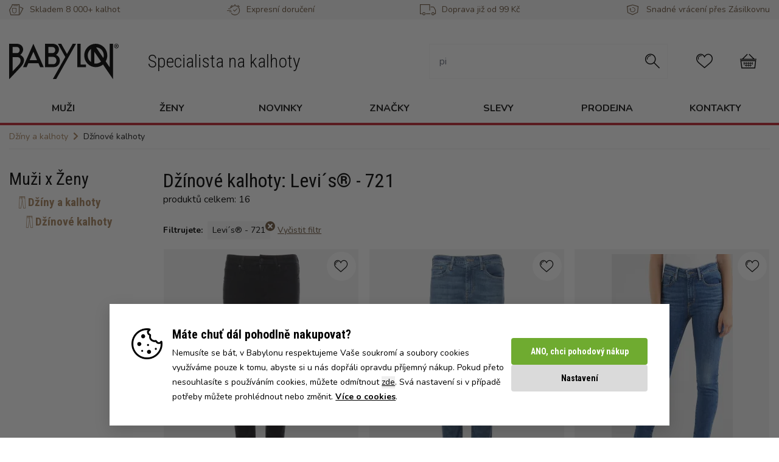

--- FILE ---
content_type: text/html;charset=UTF-8
request_url: https://www.babylonshop.cz/dzinove-kalhoty/model-levis-721
body_size: 58741
content:
<!DOCTYPE html>
<html lang="cs" data-head-attrs="lang">
<head><title>Džínové kalhoty: Levi´s® - 721 - Babylonshop</title><meta charset="utf-8"><meta name="viewport" content="width=device-width, initial-scale=1"><link href="https://fonts.googleapis.com/css2?family=Nunito:wght@400;700&display=swap" rel="stylesheet"><link href="https://fonts.googleapis.com/css2?family=Roboto+Condensed:wght@300;400;700&display=swap" rel="stylesheet"><meta name="robots" content="index, follow"><meta name="author" content="Babylonshop s.r.o."><meta http-equiv="X-UA-Compatible" content="IE=edge"><meta name="msapplication-TileColor" content="#ffffff"><meta name="theme-color" content="#ffffff"><meta name="google-site-verification" content="U5CR4aeg42LBDovZWsMWEEVZiMvtwx5C2W6ORjL6le8"><link rel="apple-touch-icon" sizes="180x180" href="/_nuxt/favicon-180-180.72db1d40.png"><link rel="icon" type="image/png" sizes="32x32" href="[data-uri]"><link rel="icon" type="image/png" sizes="16x16" href="[data-uri]"><link rel="manifest" href="manifest.json"><link rel="icon" type="image/x-icon" href="/_nuxt/favicon.343897fe.ico"><meta name="description" content="Dámské džínové kalhoty Levi’s model 721 nabízíme ve velikostech 24-38. Čtyři délky nohavice od 28 po 34.&nbsp;Kalhoty poskytují&nbsp;lichotivý střih s vysoký..."><meta name="head:count" content="16"><link rel="modulepreload" as="script" crossorigin href="/_nuxt/entry.567d0c18.js"><link rel="modulepreload" as="script" crossorigin href="/_nuxt/Header.6bb207b6.js"><link rel="preload" as="style" href="/_nuxt/Header.ac8fd5e8.css"><link rel="modulepreload" as="script" crossorigin href="/_nuxt/Container.7e7119f8.js"><link rel="modulepreload" as="script" crossorigin href="/_nuxt/Icon.1524de6c.js"><link rel="modulepreload" as="script" crossorigin href="/_nuxt/index.es.c585dd09.js"><link rel="modulepreload" as="script" crossorigin href="/_nuxt/useStaticContent.6a4887ec.js"><link rel="modulepreload" as="script" crossorigin href="/_nuxt/useSettings.66cf388e.js"><link rel="modulepreload" as="script" crossorigin href="/_nuxt/BsIcon.0e01a5ea.js"><link rel="modulepreload" as="script" crossorigin href="/_nuxt/Image.edf81aa6.js"><link rel="modulepreload" as="script" crossorigin href="/_nuxt/Price.0cd5669b.js"><link rel="modulepreload" as="script" crossorigin href="/_nuxt/Checkbox.0c4f6a8b.js"><link rel="preload" as="style" href="/_nuxt/Checkbox.720c1689.css"><link rel="modulepreload" as="script" crossorigin href="/_nuxt/ErrorMessage.8e00a034.js"><link rel="modulepreload" as="script" crossorigin href="/_nuxt/ProductGrid.614c497b.js"><link rel="modulepreload" as="script" crossorigin href="/_nuxt/ProductCard.0e9c72c8.js"><link rel="modulepreload" as="script" crossorigin href="/_nuxt/Button.170f7c66.js"><link rel="modulepreload" as="script" crossorigin href="/_nuxt/useMenu.612bf82d.js"><link rel="modulepreload" as="script" crossorigin href="/_nuxt/useServerData.28a08d3d.js"><link rel="modulepreload" as="script" crossorigin href="/_nuxt/index.4902fd05.js"><link rel="modulepreload" as="script" crossorigin href="/_nuxt/staticContents.1b2d07e1.js"><link rel="modulepreload" as="script" crossorigin href="/_nuxt/widgets.a4b700a6.js"><link rel="modulepreload" as="script" crossorigin href="/_nuxt/wizard.5919f753.js"><link rel="modulepreload" as="script" crossorigin href="/_nuxt/TopBar.1321df98.js"><link rel="modulepreload" as="script" crossorigin href="/_nuxt/MobileMenuWrapper.09dc2ffc.js"><link rel="modulepreload" as="script" crossorigin href="/_nuxt/MobileMenu.d7307f46.js"><link rel="modulepreload" as="script" crossorigin href="/_nuxt/Accordion.3e93bb77.js"><link rel="modulepreload" as="script" crossorigin href="/_nuxt/Footer.3553706f.js"><link rel="modulepreload" as="script" crossorigin href="/_nuxt/SocialButtonGroup.1adbb08a.js"><link rel="modulepreload" as="script" crossorigin href="/_nuxt/ProductList.4b357fbf.js"><link rel="modulepreload" as="script" crossorigin href="/_nuxt/_...subCategory_.f888c4ef.js"><link rel="modulepreload" as="script" crossorigin href="/_nuxt/WhyBabylonShop.c65a7521.js"><link rel="modulepreload" as="script" crossorigin href="/_nuxt/Input.2d84f8bb.js"><link rel="modulepreload" as="script" crossorigin href="/_nuxt/Radio.a40a0561.js"><link rel="preload" as="style" href="/_nuxt/Radio.eeb9dae7.css"><link rel="modulepreload" as="script" crossorigin href="/_nuxt/LeftNavbar.f7e238e5.js"><link rel="modulepreload" as="script" crossorigin href="/_nuxt/Select.3bf43955.js"><link rel="modulepreload" as="script" crossorigin href="/_nuxt/FavouriteHeart.533cb2d2.js"><link rel="prefetch" as="image" type="image/svg+xml" href="/_nuxt/babylon-B.a0c0cd48.svg"><link rel="prefetch" as="image" type="image/png" href="/_nuxt/favicon-180-180.72db1d40.png"><link rel="prefetch" as="image" type="image/x-icon" href="/_nuxt/favicon.343897fe.ico"><link rel="prefetch" as="image" type="image/svg+xml" href="/_nuxt/icomoon.37df9a68.svg"><link rel="prefetch" as="script" crossorigin href="/_nuxt/DynamicStaticPage.66168dd4.js"><link rel="prefetch" as="script" crossorigin href="/_nuxt/StaticPageContainer.0a6da2cc.js"><link rel="prefetch" as="script" crossorigin href="/_nuxt/Page404.d86b0e09.js"><link rel="prefetch" as="script" crossorigin href="/_nuxt/LastVisitedProducts.56aca5ee.js"><link rel="prefetch" as="script" crossorigin href="/_nuxt/useLastVisitedProducts.ab82f814.js"><link rel="prefetch" as="script" crossorigin href="/_nuxt/AvailabilityQuestionModal.badb75e2.js"><link rel="prefetch" as="style" href="/_nuxt/_id_.efbf336f.css"><link rel="prefetch" as="script" crossorigin href="/_nuxt/_id_.html.e960d7d8.js"><link rel="prefetch" as="script" crossorigin href="/_nuxt/DeliveryDateInfo.9d6e2829.js"><link rel="prefetch" as="script" crossorigin href="/_nuxt/Modal.63c74881.js"><link rel="prefetch" as="script" crossorigin href="/_nuxt/HowToSelectSizeModal.73b37453.js"><link rel="prefetch" as="script" crossorigin href="/_nuxt/SizeTableModal.3856444c.js"><link rel="prefetch" as="script" crossorigin href="/_nuxt/SelectProductVariantModal.1d4a67cc.js"><link rel="prefetch" as="script" crossorigin href="/_nuxt/AddedToCartModal.2c03fff5.js"><link rel="prefetch" as="style" href="/_nuxt/FreeDeliveryBannerSK.52a68345.css"><link rel="prefetch" as="script" crossorigin href="/_nuxt/FreeDeliveryBanner.1120e2a6.js"><link rel="prefetch" as="script" crossorigin href="/_nuxt/FreeDeliveryBannerSK.de5c370b.js"><link rel="prefetch" as="script" crossorigin href="/_nuxt/useTransportsPayments.870cde2b.js"><link rel="prefetch" as="script" crossorigin href="/_nuxt/AmountChanger.3a45fc12.js"><link rel="prefetch" as="script" crossorigin href="/_nuxt/index.789f7eea.js"><link rel="prefetch" as="style" href="/_nuxt/index.c174de35.css"><link rel="prefetch" as="script" crossorigin href="/_nuxt/BestSeller.2cb1a8f3.js"><link rel="prefetch" as="script" crossorigin href="/_nuxt/TopCategories.ab2e60b4.js"><link rel="prefetch" as="script" crossorigin href="/_nuxt/PaymentMethodsModal.e3027cba.js"><link rel="prefetch" as="script" crossorigin href="/_nuxt/TransportPayment.5b82b657.js"><link rel="prefetch" as="style" href="/_nuxt/TransportPayment.0daa0446.css"><link rel="prefetch" as="style" href="/_nuxt/kosik.5bfe5b28.css"><link rel="prefetch" as="script" crossorigin href="/_nuxt/kosik.253b18c8.js"><link rel="prefetch" as="script" crossorigin href="/_nuxt/CartFooter.f87d7f51.js"><link rel="prefetch" as="script" crossorigin href="/_nuxt/SelectedProducts.350974b0.js"><link rel="prefetch" as="script" crossorigin href="/_nuxt/DiscountCoupon.4e008217.js"><link rel="prefetch" as="script" crossorigin href="/_nuxt/error-component.94ee1b9d.js"><link rel="prefetch" as="style" href="/_nuxt/entry.950250c6.css"><link rel="prefetch" as="image" type="image/svg+xml" href="/_nuxt/babylon-logo.99b9ad8a.svg"><link rel="prefetch" as="image" type="image/png" href="/_nuxt/cookie-cancel.671eaced.png"><link rel="prefetch" as="image" type="image/png" href="/_nuxt/cookie-icon.4f2cffd8.png"><link rel="prefetch" as="script" crossorigin href="/_nuxt/toggle.c36742f0.js"><link rel="prefetch" as="script" crossorigin href="/_nuxt/FilterMultiselect.c65fbd9b.js"><link rel="prefetch" as="script" crossorigin href="/_nuxt/multiselect.6141380e.js"><link rel="prefetch" as="script" crossorigin href="/_nuxt/MobileMenuCategory.0494b9f3.js"><link rel="stylesheet" href="/_nuxt/Header.ac8fd5e8.css"><link rel="stylesheet" href="/_nuxt/Checkbox.720c1689.css"><link rel="stylesheet" href="/_nuxt/Radio.eeb9dae7.css"><style>@font-face{font-display:block;font-family:icomoon;font-style:normal;font-weight:400;src:url("[data-uri]");src:url("[data-uri]") format("embedded-opentype"),url("[data-uri]") format("truetype"),url("[data-uri]") format("woff"),url(/_nuxt/icomoon.37df9a68.svg?r7l8w2#icomoon) format("svg")}[class*=" icon-"],[class^=icon-]{speak:never;-webkit-font-smoothing:antialiased;-moz-osx-font-smoothing:grayscale;font-family:icomoon!important;font-style:normal;font-variant:normal;font-weight:400;line-height:1;text-transform:none}.icon-bsMenu:before{content:"\e904"}.icon-bsPants:before{content:"\e905"}.icon-bsExpress:before{content:"\e906"}.icon-bsDelivery:before{content:"\e907"}.icon-bsReturn:before{content:"\e908"}.icon-bsSearch:before{content:"\e900"}.icon-bsUser:before{content:"\e901"}.icon-bsFavourite:before{content:"\e902"}.icon-bsCart:before{content:"\e903"}</style><style>.button[data-v-3d0fffa1]{--tw-text-opacity:1;border-radius:.25rem;color:rgb(255 255 255/var(--tw-text-opacity,1));font-family:Roboto Condensed,sans-serif;font-weight:700;transition:all .3s ease-in-out}.button[data-v-3d0fffa1]:hover{--tw-brightness:brightness(.9);filter:var(--tw-blur) var(--tw-brightness) var(--tw-contrast) var(--tw-grayscale) var(--tw-hue-rotate) var(--tw-invert) var(--tw-saturate) var(--tw-sepia) var(--tw-drop-shadow)}.button--small[data-v-3d0fffa1]{padding:.5rem 1rem}.button--small span[data-v-3d0fffa1]{display:block;font-size:1em}.button--normal[data-v-3d0fffa1]{padding:1rem 1.5rem}.button--normal span[data-v-3d0fffa1]{display:block;font-size:1em}.button--dark[data-v-3d0fffa1]{--tw-bg-opacity:1;background-color:rgb(20 20 20/var(--tw-bg-opacity,1))}.button--primary[data-v-3d0fffa1]{--tw-bg-opacity:1;background-color:rgb(195 39 49/var(--tw-bg-opacity,1))}.button--secondary[data-v-3d0fffa1]{--tw-bg-opacity:1;background-color:rgb(245 245 245/var(--tw-bg-opacity,1))}.button--success[data-v-3d0fffa1]{--tw-bg-opacity:1;background-color:rgb(111 171 48/var(--tw-bg-opacity,1))}.button--back[data-v-3d0fffa1]{background-color:rgb(108 85 61/var(--tw-bg-opacity,1))}.button--back[data-v-3d0fffa1],.button--darkGray[data-v-3d0fffa1]{--tw-bg-opacity:1;cursor:pointer}.button--darkGray[data-v-3d0fffa1]{background-color:rgb(218 218 218/var(--tw-bg-opacity,1));color:#00000060}.button--disabled[data-v-3d0fffa1]{background-color:#00000060;cursor:not-allowed}.button--availability[data-v-3d0fffa1]{--tw-bg-opacity:1;background-color:rgb(168 132 95/var(--tw-bg-opacity,1))}.button--filter[data-v-3d0fffa1]{--tw-bg-opacity:1;--tw-text-opacity:1;background-color:rgb(245 245 245/var(--tw-bg-opacity,1));color:rgb(20 20 20/var(--tw-text-opacity,1));font-size:.875rem;line-height:1.25rem;padding:.5rem}</style><style>@media (max-width:991px){.hpBanner{overflow:hidden}.hpBanner picture{display:flex;justify-content:center}.hpBanner img{max-width:none;min-height:50vh}}@media (max-width:767px){.hpBanner img{max-width:none;min-height:35vh}}</style><style>.icon-wrapper{height:2rem;width:2rem}</style><style>.InfoPanel .svg-inline--fa{height:1em!important;margin-bottom:.75rem;vertical-align:-.125em;width:1em!important}</style><style>.why-babylon__link{--tw-bg-opacity:1;align-items:center;background-color:rgb(245 245 245/var(--tw-bg-opacity,1));display:flex;flex-direction:row;padding:.5rem;text-align:center}@media (min-width:768px){.why-babylon__link{flex-direction:column;padding:1rem}}.why-babylon__icon{--tw-border-opacity:1;--tw-bg-opacity:1;align-items:center;background-color:rgb(255 255 255/var(--tw-bg-opacity,1));border-color:rgb(218 218 218/var(--tw-border-opacity,1));border-radius:9999px;border-width:4px;display:flex;flex-shrink:0;height:3rem;justify-content:center;width:3rem}@media (min-width:768px){.why-babylon__icon{flex-shrink:1;height:4rem;margin-left:auto;margin-right:auto;width:4rem}}.why-babylon__content{display:flex;flex-direction:column;margin-left:1rem;text-align:left}@media (min-width:768px){.why-babylon__content{margin:0;text-align:center}}</style><style>.modal{--tw-bg-opacity:1;background-color:rgb(255 255 255/var(--tw-bg-opacity,1));border-radius:.25rem;height:calc(100vh - 1rem);margin:.5rem;overflow-y:auto;padding:1rem;z-index:110}@media (min-width:768px){.modal{height:auto;margin-left:auto;margin-right:auto;margin-top:2rem;max-height:calc(100vh - 4rem);max-width:calc(100vw - 4rem)}}@media (min-width:1024px){.modal{width:50%}}.modal--fit{width:-moz-fit-content;width:fit-content}</style><style>.loader{align-items:center;background:hsla(0,0%,100%,.459);display:flex;height:100vh;justify-content:center;left:0;position:fixed;top:0;width:100%;z-index:10}.loader__svg{max-width:10rem}</style><style>body.noscroll{overflow:hidden}body.noscroll:before{background:hsla(0,0%,8%,.6);bottom:0;content:"";height:100vh;left:0;position:fixed;right:0;top:0;width:100vw;z-index:51}body.loadingPage{overflow:hidden}body.loadingPage:after{background-color:#fff;z-index:100}body.loadingPage:after,body.loadingPage:before{bottom:0;content:"";display:block;left:0;position:fixed;right:0;top:0}body.loadingPage:before{animation:pulseBorder 1.5s linear infinite;-webkit-animation:pulseBorder 1.5s linear infinite;background-image:var(--data-logo);background-position:center 30%;background-repeat:no-repeat;z-index:101}@keyframes pulseBorder{0%{opacity:.2}30%{opacity:.2}50%{opacity:1}70%{opacity:1}to{opacity:.2}}</style><style>.InfoStripe svg{right:1rem;width:1em}@media (max-width:767px){.InfoStripe svg{right:.4rem;top:.95rem}}</style><style>.bs-icon{transition:all .2s ease-in-out}.bs-icon:hover{background-color:#f5f5f5!important;box-shadow:0 0 0 .6em #f5f5f5!important}</style><style>.claim{max-width:313px}.main-header{font-family:Roboto Condensed,sans-serif;font-size:1.25rem;font-weight:300;line-height:1.75rem;margin-top:.5rem;text-align:center}@media (min-width:768px){.main-header{font-size:1.875rem;line-height:2.25rem;margin-left:3rem;margin-top:0;text-align:left}}</style><style>.input-box[data-v-3a105991]{transition:border .3s ease-in-out}@media (min-width:768px){.input-box[data-v-3a105991]{--tw-border-opacity:1;border-color:rgb(245 245 245/var(--tw-border-opacity,1))}.input-box input[data-v-3a105991]{border-color:transparent}.input-box.active[data-v-3a105991]{--tw-border-opacity:1;border-color:rgb(20 20 20/var(--tw-border-opacity,1))}}.search-input[data-v-3a105991]{border-color:var(--color-black);box-shadow:none;outline:none}.search-input[data-v-3a105991]:focus{outline:unset}</style><style>.isOpen[data-v-5aa69e72]{background-color:rgb(255 255 255/var(--tw-bg-opacity,1));display:block;height:100vh;left:0;overflow:hidden;overflow-y:auto;position:fixed;top:0;width:100%;z-index:60}.isOpen[data-v-5aa69e72],.router-link-active[data-v-5aa69e72]{--tw-bg-opacity:1}.router-link-active[data-v-5aa69e72]{background-color:rgb(218 218 218/var(--tw-bg-opacity,1))}.border-black[data-v-5aa69e72]{border:1px solid rgb(20,20,20,var(--tw-text-opacity))}</style><style>.isOpen[data-v-047915c2]{background-color:rgb(255 255 255/var(--tw-bg-opacity,1));display:block;height:100vh;left:0;overflow:hidden;overflow-y:auto;position:fixed;top:0;width:100%;z-index:60}.isOpen[data-v-047915c2],.router-link-active[data-v-047915c2]{--tw-bg-opacity:1}.router-link-active[data-v-047915c2]{background-color:rgb(218 218 218/var(--tw-bg-opacity,1))}</style><style>nav ul li:hover .submenu[data-v-7af20d39]{--tw-shadow:0 8px 16px 0 rgba(0,0,0,.15);--tw-shadow-colored:0 8px 16px 0 var(--tw-shadow-color);box-shadow:var(--tw-ring-offset-shadow,0 0 #0000),var(--tw-ring-shadow,0 0 #0000),var(--tw-shadow);display:flex;height:auto;left:0;padding-left:2rem;padding-right:2rem;position:absolute;width:100%;z-index:60}</style><style>.menu-group{grid-auto-flow:column;grid-template-rows:repeat(6,auto)}.menu-item{flex-basis:100%;transition:all .2s ease-in-out}.menu-item:hover{--tw-text-opacity:1;color:rgb(168 132 95/var(--tw-text-opacity,1))}.menu-item:hover img{filter:invert(55%) sepia(47%) saturate(339%) hue-rotate(350deg) brightness(89%) contrast(83%)}.submenu .main-banner img{height:100%}.submenuNone{display:none!important}</style><style>.breadcrumb span.divider,.breadcrumb svg{margin-right:.5rem}.breadcrumb svg{display:inline;font-size:14px!important;height:1em;margin-left:0}@media (max-width:767px){.breadcrumb-container{padding-left:0!important;padding-right:0!important}.breadcrumb{padding:5px 15px}.breadcrumb .divider{padding-bottom:2px;padding-top:2px}}</style><style>.content-block h3{--tw-border-opacity:1;--tw-text-opacity:1;border-bottom-width:4px;border-color:rgb(245 245 245/var(--tw-border-opacity,1));color:rgb(20 20 20/var(--tw-text-opacity,1));font-weight:700;padding-bottom:1rem;text-transform:uppercase}@media (min-width:1024px){.content-block h3{font-size:1.25rem;line-height:1.75rem}}.content-block a{--tw-text-opacity:1;color:rgb(168 132 95/var(--tw-text-opacity,1));display:block;margin-top:.5rem;text-decoration-line:underline}</style><style>.toggle-container{display:inline-block}.toggle-container:focus{box-shadow:0 0 0 var(--toggle-ring-width,3px) var(--toggle-ring-color,rgba(16,185,129,.188));outline:none}.toggle{align-items:center;border:var(--toggle-border,.125rem) solid;border-radius:999px;box-sizing:content-box;cursor:pointer;display:flex;font-size:var(--toggle-font-size,.75rem);height:var(--toggle-height,1.25rem);line-height:1;position:relative;transition:all .3s;width:var(--toggle-width,3rem)}.toggle-on{background:var(--toggle-bg-on,#10b981);border-color:var(--toggle-border-on,#10b981);color:var(--toggle-text-on,#fff);justify-content:flex-start}.toggle-off{background:var(--toggle-bg-off,#e5e7eb);border-color:var(--toggle-border-off,#e5e7eb);color:var(--toggle-text-off,#374151);justify-content:flex-end}.toggle-on-disabled{background:var(--toggle-bg-on-disabled,#d1d5db);border-color:var(--toggle-border-on-disabled,#d1d5db);color:var(--toggle-text-on-disabled,#9ca3af);cursor:not-allowed;justify-content:flex-start}.toggle-off-disabled{background:var(--toggle-bg-off-disabled,#e5e7eb);border-color:var(--toggle-border-off-disabled,#e5e7eb);color:var(--toggle-text-off-disabled,#9ca3af);cursor:not-allowed;justify-content:flex-end}.toggle-handle{background:var(--toggle-handle-enabled,#fff);border-radius:50%;display:inline-block;height:var(--toggle-height,1.25rem);position:absolute;top:0;transition-duration:var(--toggle-duration,.15s);transition-property:all;transition-timing-function:cubic-bezier(.4,0,.2,1);width:var(--toggle-height,1.25rem)}.toggle-handle-on{left:100%;transform:translateX(-100%)}.toggle-handle-off{left:0}.toggle-handle-on-disabled{background:var(--toggle-handle-disabled,#f3f4f6);left:100%;transform:translateX(-100%)}.toggle-handle-off-disabled{background:var(--toggle-handle-disabled,#f3f4f6);left:0}.toggle-label{box-sizing:border-box;text-align:center;-webkit-user-select:none;-moz-user-select:none;user-select:none;white-space:nowrap;width:calc(var(--toggle-width, 3.25rem) - var(--toggle-height, 1.25rem))}</style><style>.cookieSmall .button--white{color:#000;padding:0}.CookieBar,.CookieBarSettings{bottom:20px;max-width:920px}.CookieBar button.button--normal,.CookieBarSettings button.button--normal{padding-bottom:.75rem;padding-top:.75rem}.CookieBar button.button--darkGray,.CookieBarSettings button.button--darkGray{color:#000}.CookieBarSettings table{width:100%}.CookieBarSettings .toggle-container{padding:6px;position:absolute;right:40px;top:0}.CookieBarSettings .toggle-container:focus{box-shadow:none}.CookieBarSettings .toggle-container .toggle-on{background:#6fab30;border-color:#6fab30}.CookieBarSettings .toggle-container .toggle-on-disabled{background:rgba(111,171,48,.5);border-color:rgba(111,171,48,0)}.CookieBar .closeCookieBar{height:1px;opacity:0;overflow:hidden;width:1px}</style><style>[data-v-885d040d] .multiselect{--tw-bg-opacity:1;background-color:rgb(245 245 245/var(--tw-bg-opacity,1));border-radius:0;border-style:none;margin-left:0;margin-right:0;padding:.5rem}@media (min-width:768px){[data-v-885d040d] .multiselect{height:36px;line-height:20px;max-width:10rem;min-width:130px!important;padding:0 8px 0 0}}[data-v-885d040d] .multiselect .multiselect-single-label{padding-left:8px;padding-right:14px;width:100%}[data-v-885d040d] .multiselect .multiselect-dropdown{overflow-y:auto}[data-v-885d040d] .multiselect .multiselect-placeholder{--tw-text-opacity:1;color:rgb(20 20 20/var(--tw-text-opacity,1))}[data-v-885d040d] .multiselect .multiselect-clear{display:none}[data-v-885d040d] .multiselect .multiselect-caret{margin-right:0}[data-v-885d040d] .multiselect{--ms-bg:#f5f5f5;--ms-py:6px;--ms-ring-width:0px;--ms-option-font-size:0.875rem;--ms-option-bg-selected:#00000060;--ms-option-bg-selected-pointed:#00000060;--ms-option-bg-pointed:#dadada;--ms-dropdown-border-width:0px;--ms-max-height:500px}.FilterBlock.sticky[data-v-885d040d]{bottom:0!important;position:fixed!important;width:100vw!important}.SortingMobile[data-v-885d040d]{border-bottom:1px solid #dadada!important}.SortingMobile .control-radio[data-v-885d040d]{width:100%}</style><style>.Description a{color:#a8845f;margin-top:.5rem;text-decoration-line:underline;transition:color .2s ease-in-out}.Description a:hover{color:#6c553d}.Description ul{list-style:disc;padding-left:18px}.Description ol{list-style:decimal;padding-left:24px}</style><style>.left-navbar li{--tw-text-opacity:1;color:rgb(20 20 20/var(--tw-text-opacity,1));font-size:1rem;font-weight:400;list-style-type:none;margin:.25rem 0 0;padding:0}.left-navbar li:hover{--tw-text-opacity:1;color:rgb(168 132 95/var(--tw-text-opacity,1))}.left-navbar li{transition:all .2s ease-in-out}.left-navbar li ul{display:none}.left-navbar li li{margin-left:.75rem}.left-navbar li:hover>div img{filter:invert(55%) sepia(47%) saturate(339%) hue-rotate(350deg) brightness(89%) contrast(83%)}.left-navbar li>div>a{font-size:1.2rem;line-height:1.8rem}.left-navbar li.active{--tw-text-opacity:1;color:rgb(168 132 95/var(--tw-text-opacity,1));font-weight:700}.left-navbar li.active ul{display:block}.left-navbar li.active>div img{filter:invert(55%) sepia(47%) saturate(339%) hue-rotate(350deg) brightness(89%) contrast(83%)}</style><style>.multiselect[data-v-def2f752]{--tw-bg-opacity:1;background-color:rgb(245 245 245/var(--tw-bg-opacity,1));border-radius:0;border-style:none;margin-left:0;margin-right:0;padding:.5rem}@media (min-width:768px){.multiselect[data-v-def2f752]{max-width:10rem}}.multiselect .multiselect-placeholder[data-v-def2f752]{--tw-text-opacity:1;color:rgb(20 20 20/var(--tw-text-opacity,1))}.multiselect .multiselect-tags[data-v-def2f752]{display:flex;width:100%}.multiselect .multiselect-tag[data-v-def2f752]{--tw-bg-opacity:1;background-color:rgb(168 132 95/var(--tw-bg-opacity,1));border-radius:0;display:flex;justify-content:space-between;padding-bottom:.5rem;padding-top:.5rem;width:100%}.multiselect .multiselect-caret[data-v-def2f752],.multiselect .multiselect-clear[data-v-def2f752]{display:none}@media (max-width:768px){.FilterLine[data-v-def2f752]{align-items:flex-start;flex-direction:column}.FilterLine span[data-v-def2f752]:first-child{margin-left:12px}.FilterLine span.clear[data-v-def2f752]{background-color:#c32731;color:#fff;margin-top:-3px;padding:3px 6px;position:absolute;right:12px;text-decoration:none}}</style><style>.multiselect{--ms-font-size:14px;--ms-bg:#fff;--ms-py:6px;--ms-ring-width:0px;--ms-option-font-size:0.875rem;--ms-option-bg-selected:#00000060;--ms-option-bg-selected-pointed:#00000060;--ms-option-bg-pointed:#f5f5f5;--ms-border-color:#dadada;--ms-border-width:1px;--ms-placeholder-color:#6c553d;border-radius:.25rem;font-size:.875rem;line-height:1.25rem;margin-bottom:0;margin-top:0;min-width:120px;padding-bottom:.8rem;padding-top:.8rem}</style><style>.rectangle[data-v-b9f12d87]{border:2px solid #00000060;height:.75rem;width:.75rem}.rectangle.active[data-v-b9f12d87]{--tw-border-opacity:1;border-color:rgb(20 20 20/var(--tw-border-opacity,1));cursor:pointer}</style><style>.product-card .heart-favorite[data-v-9ea2db82]{--tw-bg-opacity:1;background-color:rgb(255 255 255/var(--tw-bg-opacity,1));box-shadow:0 0 0 .6em #fff}.product-card[data-v-9ea2db82]{transition:all .3s ease-in-out}.product-card__images[data-v-9ea2db82]{left:-60px}.product-card__overlay[data-v-9ea2db82]{--tw-bg-opacity:1;background-color:rgb(20 20 20/var(--tw-bg-opacity,1));height:100%;left:0;opacity:.05;position:absolute;top:0;width:100%}.product-card[data-v-9ea2db82]:hover{box-shadow:0 8px 24px rgba(47,39,37,.15);z-index:30}.product-card:hover .product-card__images[data-v-9ea2db82],.product-card:hover .product-card__sizes[data-v-9ea2db82]{opacity:1;visibility:visible}.product-card:hover .product-card__overlay[data-v-9ea2db82]{opacity:0}.product-card__image-wrapper[data-v-9ea2db82]{height:400px;width:290px}.product-card .truncate-description[data-v-9ea2db82]{-webkit-line-clamp:2;-webkit-box-orient:vertical;display:-webkit-box!important;overflow:hidden;text-overflow:ellipsis;white-space:normal}</style><style>@media (max-width:768px){.priceOriginal{font-size:12px}}@media (max-width:360px){.grid-cols-2 .flexTag{flex-direction:column;gap:.2rem}.grid-cols-2 .flexPrice{flex-direction:column}}</style><style>@media (max-width:767px){.Paginator{margin-top:2rem}.Paginator>.flex-wrap{line-height:36px}.Paginator .page{padding:.5rem 1rem}}.Paginator .bg-disabled{background-color:rgb(218,218,218,var(--tw-bg-opacity))}</style><style>.svg-icon{padding:.1em}@media (min-width:768px){.deliveryFreeDesktop,.discountDesktop{display:block}.deliveryFreeMobile,.discountMobile{display:none}}@media (max-width:767px){.deliveryFreeDesktop,.discountDesktop{display:none}.deliveryFreeMobile,.discountMobile{display:block}.tag .icon-bsDelivery{display:block!important;font-size:.6rem;height:auto;margin-right:2px;width:18px}.tag .icon-bsDelivery:hover{background-color:transparent!important;box-shadow:none!important}}</style></head>
<body class="loadingPage" style="--data-logo: url('/_nuxt/babylon-B.a0c0cd48.svg')" data-head-attrs="class,style"><div id="__nuxt"><div class="flex flex-col bg-white relative"><!--[--><!--[--><span></span><header><div class="layout-header"><!----><div class="bg-secondary hidden md:block"><div class="container"><!--[--><div class="flex justify-between items-center bg-opacity-40 text-brown-dark text-xs lg:text-sm py-1"><div class="flex items-center"><span class="icon-bsPants rounded-full w-6 h-6 flex justify-center items-center text-lg mr-2.5 text-brown-dark"></span><span>Skladem 8 000+ kalhot</span></div><div class="flex items-center"><span class="icon-bsExpress rounded-full w-6 h-6 flex justify-center items-center text-lg mr-2.5 text-brown-dark"></span><span>Expresní doručení</span></div><div class="flex items-center"><span class="icon-bsDelivery rounded-full w-6 h-6 flex justify-center items-center text-lg mr-2.5 text-brown-dark"></span><span>Doprava již od 99 Kč</span></div><div class="flex items-center"><span class="icon-bsReturn rounded-full w-6 h-6 flex justify-center items-center text-lg mr-2.5 text-brown-dark"></span><span>Snadné vrácení přes Zásilkovnu</span></div></div><!--]--></div></div><div class="flex justify-center"><a href="/" class="block my-4 md:my-0 md:flex md:items-center md:hidden"><img src="/_nuxt/babylon-logo.99b9ad8a.svg" class="h-10 md:h-auto w-auto md:max-w-180 m-auto md:m-0" alt="Babylon logo"><span class="main-header">Specialista na kalhoty</span></a></div><div class="bg-secondary md:bg-white"><div class="container bg-secondary md:bg-white"><!--[--><div class="flex flex-col md:flex-row items-center justify-between pt-4 md:pt-10 pb-4"><a href="/" class="block my-4 md:my-0 md:flex md:items-center hidden md:block"><img src="/_nuxt/babylon-logo.99b9ad8a.svg" class="h-10 md:h-auto w-auto md:max-w-180 m-auto md:m-0" alt="Babylon logo"><span class="main-header">Specialista na kalhoty</span></a><div class="flex w-full md:w-auto justify-between items-center"><div class="relative overflow-hidden md:hidden"><span class="icon-bsMenu bs-icon rounded-full w-6 h-6 flex justify-center items-center text-xl text-black"></span></div><div class="h-full hidden md:block md:mx-6" data-v-3a105991><div class="input-box flex items-center md:border-solid md:border md:p-2 relative" data-v-3a105991><input type="text" placeholder="" value="" class="search-input w-full lg:w-[400px] xl:w-[330px] xxl:w-[470px] rounded outline-none mr-4 p-2" data-v-3a105991><span class="mr-1" data-v-3a105991><span class="icon-bsSearch text-2xl rounded-full w-6 h-6 flex justify-center items-center" data-v-3a105991></span></span></div><!----></div><span class="icon-bsSearch text-2xl md:hidden bs-icon rounded-full w-6 h-6 flex justify-center items-center"></span><a href="/oblibene-produkty" class="relative md:mx-6"><span class="icon-bsFavourite text-2xl bs-icon rounded-full w-6 h-6 flex justify-center items-center"></span><!----></a><a href="/kosik" class="relative md:mx-6"><span class="icon-bsCart text-2xl bs-icon rounded-full w-6 h-6 flex justify-center items-center"></span><!----></a></div></div><!--]--></div><div class="hidden" data-v-5aa69e72><header class="bg-secondary w-full h-12 mb-4" data-v-5aa69e72><div class="mx-2 flex justify-between items-center h-12" data-v-5aa69e72><!--[--><div class="flex"><strong>Menu a kategorie</strong></div><!--]--><button class="flex justify-center items-center w-10 h-10 rounded-full border-black text-black text-2xl" data-v-5aa69e72>⨉ </button></div></header><div data-v-5aa69e72><!--[--><div data-v-047915c2><!--[--><div data-v-047915c2><div data-v-047915c2><!--[--><div class="font-bold mx-2 mb-1 border-l-2 border-brown" data-v-047915c2><div class="bg-gray h-10 pl-2 flex justify-between items-center cursor-pointer">Muži <div class="caret"><svg class="svg-inline--fa fa-angle-down fa-w-10 text-sm transition duration-300 mr-2" style="" aria-hidden="true" focusable="false" data-prefix="fas" data-icon="angle-down" role="img" xmlns="http://www.w3.org/2000/svg" viewBox="0 0 320 512"><path class="" style="" fill="currentColor" d="M143 352.3L7 216.3c-9.4-9.4-9.4-24.6 0-33.9l22.6-22.6c9.4-9.4 24.6-9.4 33.9 0l96.4 96.4 96.4-96.4c9.4-9.4 24.6-9.4 33.9 0l22.6 22.6c9.4 9.4 9.4 24.6 0 33.9l-136 136c-9.2 9.4-24.4 9.4-33.8 0z"></path></svg></div></div><div class="text-sm md:text-base" style="display:none;"><!--[--><div data-v-047915c2><ul class="mt-1" data-v-047915c2><!--[--><li data-v-047915c2><!--[--><a href="/panske-dzinove-kalhoty/" class="font-normal text-base flex items-center h-10 pl-2 mb-1 border-b border-disabled" data-v-047915c2><div class="flex items-center h-[24px]" data-v-047915c2><div class="mr-2" data-v-047915c2><picture><source srcset="https://res.cloudinary.com/babylonshop-cz/image/upload/c_pad,h_24/v1/categories_icons/jeans.webp " type="image/webp"><img src="https://res.cloudinary.com/babylonshop-cz/image/upload/c_pad,h_24/v1/categories_icons/jeans.jpg" srcset="https://res.cloudinary.com/babylonshop-cz/image/upload/c_pad,h_24/v1/categories_icons/jeans.jpg " alt="Džíny"></picture></div> Džíny</div></a><a href="/panske-platene-kalhoty/" class="font-normal text-base flex items-center h-10 pl-2 mb-1 border-b border-disabled" data-v-047915c2><div class="flex items-center h-[24px]" data-v-047915c2><div class="mr-2" data-v-047915c2><picture><source srcset="https://res.cloudinary.com/babylonshop-cz/image/upload/c_pad,h_24/v1/categories_icons/jeans.webp " type="image/webp"><img src="https://res.cloudinary.com/babylonshop-cz/image/upload/c_pad,h_24/v1/categories_icons/jeans.jpg" srcset="https://res.cloudinary.com/babylonshop-cz/image/upload/c_pad,h_24/v1/categories_icons/jeans.jpg " alt="Kalhoty"></picture></div> Kalhoty</div></a><a href="/panske-kapsace/" class="font-normal text-base flex items-center h-10 pl-2 mb-1 border-b border-disabled" data-v-047915c2><div class="flex items-center h-[24px]" data-v-047915c2><div class="mr-2" data-v-047915c2><picture><source srcset="https://res.cloudinary.com/babylonshop-cz/image/upload/c_pad,h_24/v1/categories_icons/pant.webp " type="image/webp"><img src="https://res.cloudinary.com/babylonshop-cz/image/upload/c_pad,h_24/v1/categories_icons/pant.jpg" srcset="https://res.cloudinary.com/babylonshop-cz/image/upload/c_pad,h_24/v1/categories_icons/pant.jpg " alt="Kapsáče"></picture></div> Kapsáče</div></a><a href="/panske-mansestraky/" class="font-normal text-base flex items-center h-10 pl-2 mb-1 border-b border-disabled" data-v-047915c2><div class="flex items-center h-[24px]" data-v-047915c2><div class="mr-2" data-v-047915c2><picture><source srcset="https://res.cloudinary.com/babylonshop-cz/image/upload/c_pad,h_24/v1/categories_icons/jeans.webp " type="image/webp"><img src="https://res.cloudinary.com/babylonshop-cz/image/upload/c_pad,h_24/v1/categories_icons/jeans.jpg" srcset="https://res.cloudinary.com/babylonshop-cz/image/upload/c_pad,h_24/v1/categories_icons/jeans.jpg " alt="Manšestráky"></picture></div> Manšestráky</div></a><a href="/panske-teplaky/" class="font-normal text-base flex items-center h-10 pl-2 mb-1 border-b border-disabled" data-v-047915c2><div class="flex items-center h-[24px]" data-v-047915c2><div class="mr-2" data-v-047915c2><picture><source srcset="https://res.cloudinary.com/babylonshop-cz/image/upload/c_pad,h_24/v1/categories_icons/jogger-pants.webp " type="image/webp"><img src="https://res.cloudinary.com/babylonshop-cz/image/upload/c_pad,h_24/v1/categories_icons/jogger-pants.jpg" srcset="https://res.cloudinary.com/babylonshop-cz/image/upload/c_pad,h_24/v1/categories_icons/jogger-pants.jpg " alt="Tepláky"></picture></div> Tepláky</div></a><a href="/panske-kratasy/" class="font-normal text-base flex items-center h-10 pl-2 mb-1 border-b border-disabled" data-v-047915c2><div class="flex items-center h-[24px]" data-v-047915c2><div class="mr-2" data-v-047915c2><picture><source srcset="https://res.cloudinary.com/babylonshop-cz/image/upload/c_pad,h_24/v1/categories_icons/chino-shorts.webp " type="image/webp"><img src="https://res.cloudinary.com/babylonshop-cz/image/upload/c_pad,h_24/v1/categories_icons/chino-shorts.jpg" srcset="https://res.cloudinary.com/babylonshop-cz/image/upload/c_pad,h_24/v1/categories_icons/chino-shorts.jpg " alt="Kraťasy"></picture></div> Kraťasy</div></a><!--]--></li><li data-v-047915c2><!--[--><a href="/panske-tricka-a-tilka/" class="font-normal text-base flex items-center h-10 pl-2 mb-1 border-b border-disabled" data-v-047915c2><div class="flex items-center h-[24px]" data-v-047915c2><div class="mr-2" data-v-047915c2><picture><source srcset="https://res.cloudinary.com/babylonshop-cz/image/upload/c_pad,h_24/v1/categories_icons/tshirt.webp " type="image/webp"><img src="https://res.cloudinary.com/babylonshop-cz/image/upload/c_pad,h_24/v1/categories_icons/tshirt.jpg" srcset="https://res.cloudinary.com/babylonshop-cz/image/upload/c_pad,h_24/v1/categories_icons/tshirt.jpg " alt="Trička a tílka"></picture></div> Trička a tílka</div></a><a href="/panske-mikiny/" class="font-normal text-base flex items-center h-10 pl-2 mb-1 border-b border-disabled" data-v-047915c2><div class="flex items-center h-[24px]" data-v-047915c2><div class="mr-2" data-v-047915c2><picture><source srcset="https://res.cloudinary.com/babylonshop-cz/image/upload/c_pad,h_24/v1/categories_icons/hoodie.webp " type="image/webp"><img src="https://res.cloudinary.com/babylonshop-cz/image/upload/c_pad,h_24/v1/categories_icons/hoodie.jpg" srcset="https://res.cloudinary.com/babylonshop-cz/image/upload/c_pad,h_24/v1/categories_icons/hoodie.jpg " alt="Mikiny"></picture></div> Mikiny</div></a><a href="/panske-bundy-a-kabaty/" class="font-normal text-base flex items-center h-10 pl-2 mb-1 border-b border-disabled" data-v-047915c2><div class="flex items-center h-[24px]" data-v-047915c2><div class="mr-2" data-v-047915c2><picture><source srcset="https://res.cloudinary.com/babylonshop-cz/image/upload/c_pad,h_24/v1/categories_icons/jacket.webp " type="image/webp"><img src="https://res.cloudinary.com/babylonshop-cz/image/upload/c_pad,h_24/v1/categories_icons/jacket.jpg" srcset="https://res.cloudinary.com/babylonshop-cz/image/upload/c_pad,h_24/v1/categories_icons/jacket.jpg " alt="Bundy a kabáty"></picture></div> Bundy a kabáty</div></a><a href="/panske-kosile/" class="font-normal text-base flex items-center h-10 pl-2 mb-1 border-b border-disabled" data-v-047915c2><div class="flex items-center h-[24px]" data-v-047915c2><div class="mr-2" data-v-047915c2><picture><source srcset="https://res.cloudinary.com/babylonshop-cz/image/upload/c_pad,h_24/v1/categories_icons/shirt.webp " type="image/webp"><img src="https://res.cloudinary.com/babylonshop-cz/image/upload/c_pad,h_24/v1/categories_icons/shirt.jpg" srcset="https://res.cloudinary.com/babylonshop-cz/image/upload/c_pad,h_24/v1/categories_icons/shirt.jpg " alt="Košile"></picture></div> Košile</div></a><a href="/panske-svetry/" class="font-normal text-base flex items-center h-10 pl-2 mb-1 border-b border-disabled" data-v-047915c2><div class="flex items-center h-[24px]" data-v-047915c2><div class="mr-2" data-v-047915c2><picture><source srcset="https://res.cloudinary.com/babylonshop-cz/image/upload/c_pad,h_24/v1/categories_icons/jumper.webp " type="image/webp"><img src="https://res.cloudinary.com/babylonshop-cz/image/upload/c_pad,h_24/v1/categories_icons/jumper.jpg" srcset="https://res.cloudinary.com/babylonshop-cz/image/upload/c_pad,h_24/v1/categories_icons/jumper.jpg " alt="Svetry"></picture></div> Svetry</div></a><a href="/panske-opasky/" class="font-normal text-base flex items-center h-10 pl-2 mb-1 border-b border-disabled" data-v-047915c2><div class="flex items-center h-[24px]" data-v-047915c2><div class="mr-2" data-v-047915c2><picture><source srcset="https://res.cloudinary.com/babylonshop-cz/image/upload/c_pad,h_24/v1/categories_icons/belt.webp " type="image/webp"><img src="https://res.cloudinary.com/babylonshop-cz/image/upload/c_pad,h_24/v1/categories_icons/belt.jpg" srcset="https://res.cloudinary.com/babylonshop-cz/image/upload/c_pad,h_24/v1/categories_icons/belt.jpg " alt="Opasky"></picture></div> Opasky</div></a><a href="/panske-penezenky/" class="font-normal text-base flex items-center h-10 pl-2 mb-1 border-b border-disabled" data-v-047915c2><div class="flex items-center h-[24px]" data-v-047915c2><div class="mr-2" data-v-047915c2><picture><source srcset="https://res.cloudinary.com/babylonshop-cz/image/upload/c_pad,h_24/v1/categories_icons/wallet.webp " type="image/webp"><img src="https://res.cloudinary.com/babylonshop-cz/image/upload/c_pad,h_24/v1/categories_icons/wallet.jpg" srcset="https://res.cloudinary.com/babylonshop-cz/image/upload/c_pad,h_24/v1/categories_icons/wallet.jpg " alt="Peněženky"></picture></div> Peněženky</div></a><a href="/panske-spodni-pradlo/" class="font-normal text-base flex items-center h-10 pl-2 mb-1 border-b border-disabled" data-v-047915c2><div class="flex items-center h-[24px]" data-v-047915c2><div class="mr-2" data-v-047915c2><picture><source srcset="https://res.cloudinary.com/babylonshop-cz/image/upload/c_pad,h_24/v1/categories_icons/boxers.webp " type="image/webp"><img src="https://res.cloudinary.com/babylonshop-cz/image/upload/c_pad,h_24/v1/categories_icons/boxers.jpg" srcset="https://res.cloudinary.com/babylonshop-cz/image/upload/c_pad,h_24/v1/categories_icons/boxers.jpg " alt="Spodní prádlo"></picture></div> Spodní prádlo</div></a><a href="/panske-ksiltovky/" class="font-normal text-base flex items-center h-10 pl-2 mb-1 border-b border-disabled" data-v-047915c2><div class="flex items-center h-[24px]" data-v-047915c2><div class="mr-2" data-v-047915c2><picture><source srcset="https://res.cloudinary.com/babylonshop-cz/image/upload/c_pad,h_24/v1/categories_icons/trucker-cap.webp " type="image/webp"><img src="https://res.cloudinary.com/babylonshop-cz/image/upload/c_pad,h_24/v1/categories_icons/trucker-cap.jpg" srcset="https://res.cloudinary.com/babylonshop-cz/image/upload/c_pad,h_24/v1/categories_icons/trucker-cap.jpg " alt="Kšiltovky"></picture></div> Kšiltovky</div></a><a href="/panske-cepice/" class="font-normal text-base flex items-center h-10 pl-2 mb-1 border-b border-disabled" data-v-047915c2><div class="flex items-center h-[24px]" data-v-047915c2><div class="mr-2" data-v-047915c2><picture><source srcset="https://res.cloudinary.com/babylonshop-cz/image/upload/c_pad,h_24/v1/categories_icons/winter-hat.webp " type="image/webp"><img src="https://res.cloudinary.com/babylonshop-cz/image/upload/c_pad,h_24/v1/categories_icons/winter-hat.jpg" srcset="https://res.cloudinary.com/babylonshop-cz/image/upload/c_pad,h_24/v1/categories_icons/winter-hat.jpg " alt="Čepice"></picture></div> Čepice</div></a><a href="/panske-boty/" class="font-normal text-base flex items-center h-10 pl-2 mb-1 border-b border-disabled" data-v-047915c2><div class="flex items-center h-[24px]" data-v-047915c2><div class="mr-2" data-v-047915c2><picture><source srcset="https://res.cloudinary.com/babylonshop-cz/image/upload/c_pad,h_24/v1/categories_icons/shoes.webp " type="image/webp"><img src="https://res.cloudinary.com/babylonshop-cz/image/upload/c_pad,h_24/v1/categories_icons/shoes.jpg" srcset="https://res.cloudinary.com/babylonshop-cz/image/upload/c_pad,h_24/v1/categories_icons/shoes.jpg " alt="Boty"></picture></div> Boty</div></a><a href="/panske-doplnky/" class="font-normal text-base flex items-center h-10 pl-2 mb-1 border-b border-disabled" data-v-047915c2><div class="flex items-center h-[24px]" data-v-047915c2><div class="mr-2" data-v-047915c2><picture><source srcset="https://res.cloudinary.com/babylonshop-cz/image/upload/c_pad,h_24/v1/categories_icons/accessories.webp " type="image/webp"><img src="https://res.cloudinary.com/babylonshop-cz/image/upload/c_pad,h_24/v1/categories_icons/accessories.jpg" srcset="https://res.cloudinary.com/babylonshop-cz/image/upload/c_pad,h_24/v1/categories_icons/accessories.jpg " alt="Doplňky"></picture></div> Doplňky</div></a><!--]--></li><!--]--></ul></div><!--]--></div></div><!--]--></div></div><div data-v-047915c2><div data-v-047915c2><!--[--><div class="font-bold mx-2 mb-1 border-l-2 border-brown" data-v-047915c2><div class="bg-gray h-10 pl-2 flex justify-between items-center cursor-pointer">Ženy <div class="caret"><svg class="svg-inline--fa fa-angle-down fa-w-10 text-sm transition duration-300 mr-2" style="" aria-hidden="true" focusable="false" data-prefix="fas" data-icon="angle-down" role="img" xmlns="http://www.w3.org/2000/svg" viewBox="0 0 320 512"><path class="" style="" fill="currentColor" d="M143 352.3L7 216.3c-9.4-9.4-9.4-24.6 0-33.9l22.6-22.6c9.4-9.4 24.6-9.4 33.9 0l96.4 96.4 96.4-96.4c9.4-9.4 24.6-9.4 33.9 0l22.6 22.6c9.4 9.4 9.4 24.6 0 33.9l-136 136c-9.2 9.4-24.4 9.4-33.8 0z"></path></svg></div></div><div class="text-sm md:text-base" style="display:none;"><!--[--><div data-v-047915c2><ul class="mt-1" data-v-047915c2><!--[--><li data-v-047915c2><!--[--><a href="/damske-dzinove-kalhoty/" class="font-normal text-base flex items-center h-10 pl-2 mb-1 border-b border-disabled" data-v-047915c2><div class="flex items-center h-[24px]" data-v-047915c2><div class="mr-2" data-v-047915c2><picture><source srcset="https://res.cloudinary.com/babylonshop-cz/image/upload/c_pad,h_24/v1/categories_icons/jeans.webp " type="image/webp"><img src="https://res.cloudinary.com/babylonshop-cz/image/upload/c_pad,h_24/v1/categories_icons/jeans.jpg" srcset="https://res.cloudinary.com/babylonshop-cz/image/upload/c_pad,h_24/v1/categories_icons/jeans.jpg " alt="Džíny"></picture></div> Džíny</div></a><a href="/damske-platene-kalhoty/" class="font-normal text-base flex items-center h-10 pl-2 mb-1 border-b border-disabled" data-v-047915c2><div class="flex items-center h-[24px]" data-v-047915c2><div class="mr-2" data-v-047915c2><picture><source srcset="https://res.cloudinary.com/babylonshop-cz/image/upload/c_pad,h_24/v1/categories_icons/jeans.webp " type="image/webp"><img src="https://res.cloudinary.com/babylonshop-cz/image/upload/c_pad,h_24/v1/categories_icons/jeans.jpg" srcset="https://res.cloudinary.com/babylonshop-cz/image/upload/c_pad,h_24/v1/categories_icons/jeans.jpg " alt="Kalhoty"></picture></div> Kalhoty</div></a><a href="/damske-trendy-kalhoty/" class="font-normal text-base flex items-center h-10 pl-2 mb-1 border-b border-disabled" data-v-047915c2><div class="flex items-center h-[24px]" data-v-047915c2><div class="mr-2" data-v-047915c2><picture><source srcset="https://res.cloudinary.com/babylonshop-cz/image/upload/c_pad,h_24/v1/categories_icons/jeans.webp " type="image/webp"><img src="https://res.cloudinary.com/babylonshop-cz/image/upload/c_pad,h_24/v1/categories_icons/jeans.jpg" srcset="https://res.cloudinary.com/babylonshop-cz/image/upload/c_pad,h_24/v1/categories_icons/jeans.jpg " alt="Trendy kalhoty"></picture></div> Trendy kalhoty</div></a><a href="/damske-teplaky/" class="font-normal text-base flex items-center h-10 pl-2 mb-1 border-b border-disabled" data-v-047915c2><div class="flex items-center h-[24px]" data-v-047915c2><div class="mr-2" data-v-047915c2><picture><source srcset="https://res.cloudinary.com/babylonshop-cz/image/upload/c_pad,h_24/v1/categories_icons/jogger-pants.webp " type="image/webp"><img src="https://res.cloudinary.com/babylonshop-cz/image/upload/c_pad,h_24/v1/categories_icons/jogger-pants.jpg" srcset="https://res.cloudinary.com/babylonshop-cz/image/upload/c_pad,h_24/v1/categories_icons/jogger-pants.jpg " alt="Tepláky"></picture></div> Tepláky</div></a><a href="/damske-kratasy/" class="font-normal text-base flex items-center h-10 pl-2 mb-1 border-b border-disabled" data-v-047915c2><div class="flex items-center h-[24px]" data-v-047915c2><div class="mr-2" data-v-047915c2><picture><source srcset="https://res.cloudinary.com/babylonshop-cz/image/upload/c_pad,h_24/v1/categories_icons/chino-shorts.webp " type="image/webp"><img src="https://res.cloudinary.com/babylonshop-cz/image/upload/c_pad,h_24/v1/categories_icons/chino-shorts.jpg" srcset="https://res.cloudinary.com/babylonshop-cz/image/upload/c_pad,h_24/v1/categories_icons/chino-shorts.jpg " alt="Kraťasy"></picture></div> Kraťasy</div></a><a href="/damske-leginy/" class="font-normal text-base flex items-center h-10 pl-2 mb-1 border-b border-disabled" data-v-047915c2><div class="flex items-center h-[24px]" data-v-047915c2><div class="mr-2" data-v-047915c2><picture><source srcset="https://res.cloudinary.com/babylonshop-cz/image/upload/c_pad,h_24/v1/categories_icons/jogger-pants.webp " type="image/webp"><img src="https://res.cloudinary.com/babylonshop-cz/image/upload/c_pad,h_24/v1/categories_icons/jogger-pants.jpg" srcset="https://res.cloudinary.com/babylonshop-cz/image/upload/c_pad,h_24/v1/categories_icons/jogger-pants.jpg " alt="Legíny"></picture></div> Legíny</div></a><!--]--></li><li data-v-047915c2><!--[--><a href="/damske-tricka-a-tilka/" class="font-normal text-base flex items-center h-10 pl-2 mb-1 border-b border-disabled" data-v-047915c2><div class="flex items-center h-[24px]" data-v-047915c2><div class="mr-2" data-v-047915c2><picture><source srcset="https://res.cloudinary.com/babylonshop-cz/image/upload/c_pad,h_24/v1/categories_icons/tshirt.webp " type="image/webp"><img src="https://res.cloudinary.com/babylonshop-cz/image/upload/c_pad,h_24/v1/categories_icons/tshirt.jpg" srcset="https://res.cloudinary.com/babylonshop-cz/image/upload/c_pad,h_24/v1/categories_icons/tshirt.jpg " alt="Trička a tílka"></picture></div> Trička a tílka</div></a><a href="/damske-mikiny/" class="font-normal text-base flex items-center h-10 pl-2 mb-1 border-b border-disabled" data-v-047915c2><div class="flex items-center h-[24px]" data-v-047915c2><div class="mr-2" data-v-047915c2><picture><source srcset="https://res.cloudinary.com/babylonshop-cz/image/upload/c_pad,h_24/v1/categories_icons/hoodie.webp " type="image/webp"><img src="https://res.cloudinary.com/babylonshop-cz/image/upload/c_pad,h_24/v1/categories_icons/hoodie.jpg" srcset="https://res.cloudinary.com/babylonshop-cz/image/upload/c_pad,h_24/v1/categories_icons/hoodie.jpg " alt="Mikiny"></picture></div> Mikiny</div></a><a href="/damske-bundy-a-kabaty/" class="font-normal text-base flex items-center h-10 pl-2 mb-1 border-b border-disabled" data-v-047915c2><div class="flex items-center h-[24px]" data-v-047915c2><div class="mr-2" data-v-047915c2><picture><source srcset="https://res.cloudinary.com/babylonshop-cz/image/upload/c_pad,h_24/v1/categories_icons/jacket.webp " type="image/webp"><img src="https://res.cloudinary.com/babylonshop-cz/image/upload/c_pad,h_24/v1/categories_icons/jacket.jpg" srcset="https://res.cloudinary.com/babylonshop-cz/image/upload/c_pad,h_24/v1/categories_icons/jacket.jpg " alt="Bundy a kabáty"></picture></div> Bundy a kabáty</div></a><a href="/damske-kosile/" class="font-normal text-base flex items-center h-10 pl-2 mb-1 border-b border-disabled" data-v-047915c2><div class="flex items-center h-[24px]" data-v-047915c2><div class="mr-2" data-v-047915c2><picture><source srcset="https://res.cloudinary.com/babylonshop-cz/image/upload/c_pad,h_24/v1/categories_icons/shirt.webp " type="image/webp"><img src="https://res.cloudinary.com/babylonshop-cz/image/upload/c_pad,h_24/v1/categories_icons/shirt.jpg" srcset="https://res.cloudinary.com/babylonshop-cz/image/upload/c_pad,h_24/v1/categories_icons/shirt.jpg " alt="Košile"></picture></div> Košile</div></a><a href="/damske-svetry/" class="font-normal text-base flex items-center h-10 pl-2 mb-1 border-b border-disabled" data-v-047915c2><div class="flex items-center h-[24px]" data-v-047915c2><div class="mr-2" data-v-047915c2><picture><source srcset="https://res.cloudinary.com/babylonshop-cz/image/upload/c_pad,h_24/v1/categories_icons/jumper.webp " type="image/webp"><img src="https://res.cloudinary.com/babylonshop-cz/image/upload/c_pad,h_24/v1/categories_icons/jumper.jpg" srcset="https://res.cloudinary.com/babylonshop-cz/image/upload/c_pad,h_24/v1/categories_icons/jumper.jpg " alt="Svetry"></picture></div> Svetry</div></a><a href="/damske-sukne-a-saty/" class="font-normal text-base flex items-center h-10 pl-2 mb-1 border-b border-disabled" data-v-047915c2><div class="flex items-center h-[24px]" data-v-047915c2><div class="mr-2" data-v-047915c2><picture><source srcset="https://res.cloudinary.com/babylonshop-cz/image/upload/c_pad,h_24/v1/categories_icons/dress.webp " type="image/webp"><img src="https://res.cloudinary.com/babylonshop-cz/image/upload/c_pad,h_24/v1/categories_icons/dress.jpg" srcset="https://res.cloudinary.com/babylonshop-cz/image/upload/c_pad,h_24/v1/categories_icons/dress.jpg " alt="Sukně a šaty"></picture></div> Sukně a šaty</div></a><a href="/damske-opasky/" class="font-normal text-base flex items-center h-10 pl-2 mb-1 border-b border-disabled" data-v-047915c2><div class="flex items-center h-[24px]" data-v-047915c2><div class="mr-2" data-v-047915c2><picture><source srcset="https://res.cloudinary.com/babylonshop-cz/image/upload/c_pad,h_24/v1/categories_icons/belt.webp " type="image/webp"><img src="https://res.cloudinary.com/babylonshop-cz/image/upload/c_pad,h_24/v1/categories_icons/belt.jpg" srcset="https://res.cloudinary.com/babylonshop-cz/image/upload/c_pad,h_24/v1/categories_icons/belt.jpg " alt="Opasky"></picture></div> Opasky</div></a><a href="/damske-penezenky/" class="font-normal text-base flex items-center h-10 pl-2 mb-1 border-b border-disabled" data-v-047915c2><div class="flex items-center h-[24px]" data-v-047915c2><div class="mr-2" data-v-047915c2><picture><source srcset="https://res.cloudinary.com/babylonshop-cz/image/upload/c_pad,h_24/v1/categories_icons/wallet.webp " type="image/webp"><img src="https://res.cloudinary.com/babylonshop-cz/image/upload/c_pad,h_24/v1/categories_icons/wallet.jpg" srcset="https://res.cloudinary.com/babylonshop-cz/image/upload/c_pad,h_24/v1/categories_icons/wallet.jpg " alt="Peněženky"></picture></div> Peněženky</div></a><a href="/damske-ksiltovky/" class="font-normal text-base flex items-center h-10 pl-2 mb-1 border-b border-disabled" data-v-047915c2><div class="flex items-center h-[24px]" data-v-047915c2><div class="mr-2" data-v-047915c2><picture><source srcset="https://res.cloudinary.com/babylonshop-cz/image/upload/c_pad,h_24/v1/categories_icons/trucker-cap.webp " type="image/webp"><img src="https://res.cloudinary.com/babylonshop-cz/image/upload/c_pad,h_24/v1/categories_icons/trucker-cap.jpg" srcset="https://res.cloudinary.com/babylonshop-cz/image/upload/c_pad,h_24/v1/categories_icons/trucker-cap.jpg " alt="Kšiltovky"></picture></div> Kšiltovky</div></a><a href="/damske-cepice/" class="font-normal text-base flex items-center h-10 pl-2 mb-1 border-b border-disabled" data-v-047915c2><div class="flex items-center h-[24px]" data-v-047915c2><div class="mr-2" data-v-047915c2><picture><source srcset="https://res.cloudinary.com/babylonshop-cz/image/upload/c_pad,h_24/v1/categories_icons/winter-hat.webp " type="image/webp"><img src="https://res.cloudinary.com/babylonshop-cz/image/upload/c_pad,h_24/v1/categories_icons/winter-hat.jpg" srcset="https://res.cloudinary.com/babylonshop-cz/image/upload/c_pad,h_24/v1/categories_icons/winter-hat.jpg " alt="Čepice"></picture></div> Čepice</div></a><a href="/damske-boty/" class="font-normal text-base flex items-center h-10 pl-2 mb-1 border-b border-disabled" data-v-047915c2><div class="flex items-center h-[24px]" data-v-047915c2><div class="mr-2" data-v-047915c2><picture><source srcset="https://res.cloudinary.com/babylonshop-cz/image/upload/c_pad,h_24/v1/categories_icons/high-heels.webp " type="image/webp"><img src="https://res.cloudinary.com/babylonshop-cz/image/upload/c_pad,h_24/v1/categories_icons/high-heels.jpg" srcset="https://res.cloudinary.com/babylonshop-cz/image/upload/c_pad,h_24/v1/categories_icons/high-heels.jpg " alt="Boty"></picture></div> Boty</div></a><a href="/damske-doplnky/" class="font-normal text-base flex items-center h-10 pl-2 mb-1 border-b border-disabled" data-v-047915c2><div class="flex items-center h-[24px]" data-v-047915c2><div class="mr-2" data-v-047915c2><picture><source srcset="https://res.cloudinary.com/babylonshop-cz/image/upload/c_pad,h_24/v1/categories_icons/accessories.webp " type="image/webp"><img src="https://res.cloudinary.com/babylonshop-cz/image/upload/c_pad,h_24/v1/categories_icons/accessories.jpg" srcset="https://res.cloudinary.com/babylonshop-cz/image/upload/c_pad,h_24/v1/categories_icons/accessories.jpg " alt="Doplňky"></picture></div> Doplňky</div></a><!--]--></li><!--]--></ul></div><!--]--></div></div><!--]--></div></div><div data-v-047915c2><div data-v-047915c2><!--[--><div class="font-bold mx-2 mb-1 border-l-2 border-brown" data-v-047915c2><div class="bg-gray h-10 pl-2 flex justify-between items-center cursor-pointer">Novinky <div class="caret"><svg class="svg-inline--fa fa-angle-down fa-w-10 text-sm transition duration-300 mr-2" style="" aria-hidden="true" focusable="false" data-prefix="fas" data-icon="angle-down" role="img" xmlns="http://www.w3.org/2000/svg" viewBox="0 0 320 512"><path class="" style="" fill="currentColor" d="M143 352.3L7 216.3c-9.4-9.4-9.4-24.6 0-33.9l22.6-22.6c9.4-9.4 24.6-9.4 33.9 0l96.4 96.4 96.4-96.4c9.4-9.4 24.6-9.4 33.9 0l22.6 22.6c9.4 9.4 9.4 24.6 0 33.9l-136 136c-9.2 9.4-24.4 9.4-33.8 0z"></path></svg></div></div><div class="text-sm md:text-base" style="display:none;"><!--[--><div data-v-047915c2><ul class="mt-1" data-v-047915c2><!--[--><li data-v-047915c2><!--[--><a href="/levis/novinky/?sorting=news-s" class="font-normal text-base flex items-center h-10 pl-2 mb-1 border-b border-disabled" data-v-047915c2><div class="flex items-center h-[24px]" data-v-047915c2><div class="w-6 h-6 mr-2" data-v-047915c2></div> Levi´s®</div></a><a href="/thor-steinar/novinky/?sorting=news-s" class="font-normal text-base flex items-center h-10 pl-2 mb-1 border-b border-disabled" data-v-047915c2><div class="flex items-center h-[24px]" data-v-047915c2><div class="w-6 h-6 mr-2" data-v-047915c2></div> Thor steinar</div></a><a href="/betty-barclay/novinky/?sorting=news-s" class="font-normal text-base flex items-center h-10 pl-2 mb-1 border-b border-disabled" data-v-047915c2><div class="flex items-center h-[24px]" data-v-047915c2><div class="w-6 h-6 mr-2" data-v-047915c2></div> Betty Barclay</div></a><a href="/bugatti/novinky/?sorting=news-s" class="font-normal text-base flex items-center h-10 pl-2 mb-1 border-b border-disabled" data-v-047915c2><div class="flex items-center h-[24px]" data-v-047915c2><div class="w-6 h-6 mr-2" data-v-047915c2></div> Bugatti</div></a><a href="/pme-legend/novinky/?sorting=news-s" class="font-normal text-base flex items-center h-10 pl-2 mb-1 border-b border-disabled" data-v-047915c2><div class="flex items-center h-[24px]" data-v-047915c2><div class="w-6 h-6 mr-2" data-v-047915c2></div> PME Legend</div></a><a href="/yakuza-premium/novinky/?sorting=news-s" class="font-normal text-base flex items-center h-10 pl-2 mb-1 border-b border-disabled" data-v-047915c2><div class="flex items-center h-[24px]" data-v-047915c2><div class="w-6 h-6 mr-2" data-v-047915c2></div> Yakuza Premium</div></a><!--]--></li><li data-v-047915c2><!--[--><a href="/panske/novinky/" class="font-normal text-base flex items-center h-10 pl-2 mb-1 border-b border-disabled" data-v-047915c2><div class="flex items-center h-[24px]" data-v-047915c2><div class="w-6 h-6 mr-2" data-v-047915c2></div> Novinky pro muže</div></a><a href="/panske-dziny-a-kalhoty/novinky/?sorting=news-s" class="font-normal text-base flex items-center h-10 pl-2 mb-1 border-b border-disabled" data-v-047915c2><div class="flex items-center h-[24px]" data-v-047915c2><div class="mr-2" data-v-047915c2><picture><source srcset="https://res.cloudinary.com/babylonshop-cz/image/upload/c_pad,h_24/v1/categories_icons/jeans.webp " type="image/webp"><img src="https://res.cloudinary.com/babylonshop-cz/image/upload/c_pad,h_24/v1/categories_icons/jeans.jpg" srcset="https://res.cloudinary.com/babylonshop-cz/image/upload/c_pad,h_24/v1/categories_icons/jeans.jpg " alt="Nejnovější džíny a kalhoty"></picture></div> Nejnovější džíny a kalhoty</div></a><a href="/panske-cepice/novinky/?sorting=news-s" class="font-normal text-base flex items-center h-10 pl-2 mb-1 border-b border-disabled" data-v-047915c2><div class="flex items-center h-[24px]" data-v-047915c2><div class="mr-2" data-v-047915c2><picture><source srcset="https://res.cloudinary.com/babylonshop-cz/image/upload/c_pad,h_24/v1/categories_icons/winter-hat.webp " type="image/webp"><img src="https://res.cloudinary.com/babylonshop-cz/image/upload/c_pad,h_24/v1/categories_icons/winter-hat.jpg" srcset="https://res.cloudinary.com/babylonshop-cz/image/upload/c_pad,h_24/v1/categories_icons/winter-hat.jpg " alt="Nejnovější Čepice"></picture></div> Nejnovější Čepice</div></a><a href="/panske-mikiny/novinky/?sorting=news-s" class="font-normal text-base flex items-center h-10 pl-2 mb-1 border-b border-disabled" data-v-047915c2><div class="flex items-center h-[24px]" data-v-047915c2><div class="mr-2" data-v-047915c2><picture><source srcset="https://res.cloudinary.com/babylonshop-cz/image/upload/c_pad,h_24/v1/categories_icons/hoodie.webp " type="image/webp"><img src="https://res.cloudinary.com/babylonshop-cz/image/upload/c_pad,h_24/v1/categories_icons/hoodie.jpg" srcset="https://res.cloudinary.com/babylonshop-cz/image/upload/c_pad,h_24/v1/categories_icons/hoodie.jpg " alt="Nejnovější mikiny"></picture></div> Nejnovější mikiny</div></a><a href="/panske-bundy-a-kabaty/novinky/?sorting=news-s" class="font-normal text-base flex items-center h-10 pl-2 mb-1 border-b border-disabled" data-v-047915c2><div class="flex items-center h-[24px]" data-v-047915c2><div class="mr-2" data-v-047915c2><picture><source srcset="https://res.cloudinary.com/babylonshop-cz/image/upload/c_pad,h_24/v1/categories_icons/jacket.webp " type="image/webp"><img src="https://res.cloudinary.com/babylonshop-cz/image/upload/c_pad,h_24/v1/categories_icons/jacket.jpg" srcset="https://res.cloudinary.com/babylonshop-cz/image/upload/c_pad,h_24/v1/categories_icons/jacket.jpg " alt="Nejnovější bundy, kabáty a saka"></picture></div> Nejnovější bundy, kabáty a saka</div></a><a href="/panske-tricka-a-tilka/novinky/?sorting=news-s" class="font-normal text-base flex items-center h-10 pl-2 mb-1 border-b border-disabled" data-v-047915c2><div class="flex items-center h-[24px]" data-v-047915c2><div class="mr-2" data-v-047915c2><picture><source srcset="https://res.cloudinary.com/babylonshop-cz/image/upload/c_pad,h_24/v1/categories_icons/tshirt.webp " type="image/webp"><img src="https://res.cloudinary.com/babylonshop-cz/image/upload/c_pad,h_24/v1/categories_icons/tshirt.jpg" srcset="https://res.cloudinary.com/babylonshop-cz/image/upload/c_pad,h_24/v1/categories_icons/tshirt.jpg " alt="Nejnovější trička a tílka"></picture></div> Nejnovější trička a tílka</div></a><!--]--></li><li data-v-047915c2><!--[--><a href="/damske/novinky/" class="font-normal text-base flex items-center h-10 pl-2 mb-1 border-b border-disabled" data-v-047915c2><div class="flex items-center h-[24px]" data-v-047915c2><div class="w-6 h-6 mr-2" data-v-047915c2></div> Novinky pro ženy</div></a><a href="/damske-svetry/novinky/?sorting=news-s" class="font-normal text-base flex items-center h-10 pl-2 mb-1 border-b border-disabled" data-v-047915c2><div class="flex items-center h-[24px]" data-v-047915c2><div class="mr-2" data-v-047915c2><picture><source srcset="https://res.cloudinary.com/babylonshop-cz/image/upload/c_pad,h_24/v1/categories_icons/jumper.webp " type="image/webp"><img src="https://res.cloudinary.com/babylonshop-cz/image/upload/c_pad,h_24/v1/categories_icons/jumper.jpg" srcset="https://res.cloudinary.com/babylonshop-cz/image/upload/c_pad,h_24/v1/categories_icons/jumper.jpg " alt="Nejnovější svetry"></picture></div> Nejnovější svetry</div></a><a href="/damske-dziny-a-kalhoty/novinky/?sorting=news-s" class="font-normal text-base flex items-center h-10 pl-2 mb-1 border-b border-disabled" data-v-047915c2><div class="flex items-center h-[24px]" data-v-047915c2><div class="mr-2" data-v-047915c2><picture><source srcset="https://res.cloudinary.com/babylonshop-cz/image/upload/c_pad,h_24/v1/categories_icons/jeans.webp " type="image/webp"><img src="https://res.cloudinary.com/babylonshop-cz/image/upload/c_pad,h_24/v1/categories_icons/jeans.jpg" srcset="https://res.cloudinary.com/babylonshop-cz/image/upload/c_pad,h_24/v1/categories_icons/jeans.jpg " alt="Nejnovější džíny a kalhoty"></picture></div> Nejnovější džíny a kalhoty</div></a><a href="/damske-tricka-a-tilka/novinky/?sorting=news-s" class="font-normal text-base flex items-center h-10 pl-2 mb-1 border-b border-disabled" data-v-047915c2><div class="flex items-center h-[24px]" data-v-047915c2><div class="mr-2" data-v-047915c2><picture><source srcset="https://res.cloudinary.com/babylonshop-cz/image/upload/c_pad,h_24/v1/categories_icons/tshirt.webp " type="image/webp"><img src="https://res.cloudinary.com/babylonshop-cz/image/upload/c_pad,h_24/v1/categories_icons/tshirt.jpg" srcset="https://res.cloudinary.com/babylonshop-cz/image/upload/c_pad,h_24/v1/categories_icons/tshirt.jpg " alt="Nejnovější trička a tílka"></picture></div> Nejnovější trička a tílka</div></a><a href="/damske-sukne-a-saty/novinky/?sorting=news-s" class="font-normal text-base flex items-center h-10 pl-2 mb-1 border-b border-disabled" data-v-047915c2><div class="flex items-center h-[24px]" data-v-047915c2><div class="mr-2" data-v-047915c2><picture><source srcset="https://res.cloudinary.com/babylonshop-cz/image/upload/c_pad,h_24/v1/categories_icons/dress.webp " type="image/webp"><img src="https://res.cloudinary.com/babylonshop-cz/image/upload/c_pad,h_24/v1/categories_icons/dress.jpg" srcset="https://res.cloudinary.com/babylonshop-cz/image/upload/c_pad,h_24/v1/categories_icons/dress.jpg " alt="Nejnovější sukně a šaty"></picture></div> Nejnovější sukně a šaty</div></a><a href="/damske-opasky/novinky/?sorting=news-s" class="font-normal text-base flex items-center h-10 pl-2 mb-1 border-b border-disabled" data-v-047915c2><div class="flex items-center h-[24px]" data-v-047915c2><div class="mr-2" data-v-047915c2><picture><source srcset="https://res.cloudinary.com/babylonshop-cz/image/upload/c_pad,h_24/v1/categories_icons/belt.webp " type="image/webp"><img src="https://res.cloudinary.com/babylonshop-cz/image/upload/c_pad,h_24/v1/categories_icons/belt.jpg" srcset="https://res.cloudinary.com/babylonshop-cz/image/upload/c_pad,h_24/v1/categories_icons/belt.jpg " alt="Nejnovější opasky"></picture></div> Nejnovější opasky</div></a><!--]--></li><!--]--></ul></div><!--]--></div></div><!--]--></div></div><div data-v-047915c2><div data-v-047915c2><!--[--><div class="font-bold mx-2 mb-1 border-l-2 border-brown" data-v-047915c2><div class="bg-gray h-10 pl-2 flex justify-between items-center cursor-pointer">Značky <div class="caret"><svg class="svg-inline--fa fa-angle-down fa-w-10 text-sm transition duration-300 mr-2" style="" aria-hidden="true" focusable="false" data-prefix="fas" data-icon="angle-down" role="img" xmlns="http://www.w3.org/2000/svg" viewBox="0 0 320 512"><path class="" style="" fill="currentColor" d="M143 352.3L7 216.3c-9.4-9.4-9.4-24.6 0-33.9l22.6-22.6c9.4-9.4 24.6-9.4 33.9 0l96.4 96.4 96.4-96.4c9.4-9.4 24.6-9.4 33.9 0l22.6 22.6c9.4 9.4 9.4 24.6 0 33.9l-136 136c-9.2 9.4-24.4 9.4-33.8 0z"></path></svg></div></div><div class="text-sm md:text-base" style="display:none;"><!--[--><div data-v-047915c2><ul class="mt-1" data-v-047915c2><!--[--><li data-v-047915c2><!--[--><a href="/levis/" class="font-normal text-base flex items-center h-10 pl-2 mb-1 border-b border-disabled" data-v-047915c2><div class="flex items-center h-[24px]" data-v-047915c2><div class="mr-2" data-v-047915c2><picture><source srcset="https://res.cloudinary.com/babylonshop-cz/image/upload/c_pad,h_24/v1/parameter_values/Levis.webp " type="image/webp"><img src="https://res.cloudinary.com/babylonshop-cz/image/upload/c_pad,h_24/v1/parameter_values/Levis.jpg" srcset="https://res.cloudinary.com/babylonshop-cz/image/upload/c_pad,h_24/v1/parameter_values/Levis.jpg " alt="Levi&#39;s"></picture></div> Levi&#39;s</div></a><a href="/pioneer/" class="font-normal text-base flex items-center h-10 pl-2 mb-1 border-b border-disabled" data-v-047915c2><div class="flex items-center h-[24px]" data-v-047915c2><div class="mr-2" data-v-047915c2><picture><source srcset="https://res.cloudinary.com/babylonshop-cz/image/upload/c_pad,h_24/v1/parameter_values/Pioneer.webp " type="image/webp"><img src="https://res.cloudinary.com/babylonshop-cz/image/upload/c_pad,h_24/v1/parameter_values/Pioneer.jpg" srcset="https://res.cloudinary.com/babylonshop-cz/image/upload/c_pad,h_24/v1/parameter_values/Pioneer.jpg " alt="Pioneer"></picture></div> Pioneer</div></a><a href="/pierre-cardin/" class="font-normal text-base flex items-center h-10 pl-2 mb-1 border-b border-disabled" data-v-047915c2><div class="flex items-center h-[24px]" data-v-047915c2><div class="mr-2" data-v-047915c2><picture><source srcset="https://res.cloudinary.com/babylonshop-cz/image/upload/c_pad,h_24/v1/parameter_values/pierre-cardin.webp " type="image/webp"><img src="https://res.cloudinary.com/babylonshop-cz/image/upload/c_pad,h_24/v1/parameter_values/pierre-cardin.jpg" srcset="https://res.cloudinary.com/babylonshop-cz/image/upload/c_pad,h_24/v1/parameter_values/pierre-cardin.jpg " alt="Pierre Cardin"></picture></div> Pierre Cardin</div></a><a href="/timezone/" class="font-normal text-base flex items-center h-10 pl-2 mb-1 border-b border-disabled" data-v-047915c2><div class="flex items-center h-[24px]" data-v-047915c2><div class="mr-2" data-v-047915c2><picture><source srcset="https://res.cloudinary.com/babylonshop-cz/image/upload/c_pad,h_24/v1/parameter_values/Timezone.webp " type="image/webp"><img src="https://res.cloudinary.com/babylonshop-cz/image/upload/c_pad,h_24/v1/parameter_values/Timezone.jpg" srcset="https://res.cloudinary.com/babylonshop-cz/image/upload/c_pad,h_24/v1/parameter_values/Timezone.jpg " alt="Timezone"></picture></div> Timezone</div></a><a href="/bugatti/" class="font-normal text-base flex items-center h-10 pl-2 mb-1 border-b border-disabled" data-v-047915c2><div class="flex items-center h-[24px]" data-v-047915c2><div class="mr-2" data-v-047915c2><picture><source srcset="https://res.cloudinary.com/babylonshop-cz/image/upload/c_pad,h_24/v1/parameter_values/Bugatti.webp " type="image/webp"><img src="https://res.cloudinary.com/babylonshop-cz/image/upload/c_pad,h_24/v1/parameter_values/Bugatti.jpg" srcset="https://res.cloudinary.com/babylonshop-cz/image/upload/c_pad,h_24/v1/parameter_values/Bugatti.jpg " alt="Bugatti"></picture></div> Bugatti</div></a><a href="/pme-legend/" class="font-normal text-base flex items-center h-10 pl-2 mb-1 border-b border-disabled" data-v-047915c2><div class="flex items-center h-[24px]" data-v-047915c2><div class="mr-2" data-v-047915c2><picture><source srcset="https://res.cloudinary.com/babylonshop-cz/image/upload/c_pad,h_24/v1/parameter_values/PME-Legend.webp " type="image/webp"><img src="https://res.cloudinary.com/babylonshop-cz/image/upload/c_pad,h_24/v1/parameter_values/PME-Legend.jpg" srcset="https://res.cloudinary.com/babylonshop-cz/image/upload/c_pad,h_24/v1/parameter_values/PME-Legend.jpg " alt="PME Legend"></picture></div> PME Legend</div></a><!--]--></li><li data-v-047915c2><!--[--><a href="/wrangler/" class="font-normal text-base flex items-center h-10 pl-2 mb-1 border-b border-disabled" data-v-047915c2><div class="flex items-center h-[24px]" data-v-047915c2><div class="mr-2" data-v-047915c2><picture><source srcset="https://res.cloudinary.com/babylonshop-cz/image/upload/c_pad,h_24/v1/parameter_values/Wrangler.webp " type="image/webp"><img src="https://res.cloudinary.com/babylonshop-cz/image/upload/c_pad,h_24/v1/parameter_values/Wrangler.jpg" srcset="https://res.cloudinary.com/babylonshop-cz/image/upload/c_pad,h_24/v1/parameter_values/Wrangler.jpg " alt="Wrangler"></picture></div> Wrangler</div></a><a href="/mustang/" class="font-normal text-base flex items-center h-10 pl-2 mb-1 border-b border-disabled" data-v-047915c2><div class="flex items-center h-[24px]" data-v-047915c2><div class="mr-2" data-v-047915c2><picture><source srcset="https://res.cloudinary.com/babylonshop-cz/image/upload/c_pad,h_24/v1/parameter_values/Mustang.webp " type="image/webp"><img src="https://res.cloudinary.com/babylonshop-cz/image/upload/c_pad,h_24/v1/parameter_values/Mustang.jpg" srcset="https://res.cloudinary.com/babylonshop-cz/image/upload/c_pad,h_24/v1/parameter_values/Mustang.jpg " alt="Mustang"></picture></div> Mustang</div></a><a href="/brax/" class="font-normal text-base flex items-center h-10 pl-2 mb-1 border-b border-disabled" data-v-047915c2><div class="flex items-center h-[24px]" data-v-047915c2><div class="mr-2" data-v-047915c2><picture><source srcset="https://res.cloudinary.com/babylonshop-cz/image/upload/c_pad,h_24/v1/parameter_values/Brax.webp " type="image/webp"><img src="https://res.cloudinary.com/babylonshop-cz/image/upload/c_pad,h_24/v1/parameter_values/Brax.jpg" srcset="https://res.cloudinary.com/babylonshop-cz/image/upload/c_pad,h_24/v1/parameter_values/Brax.jpg " alt="Brax"></picture></div> Brax</div></a><a href="/mavi/" class="font-normal text-base flex items-center h-10 pl-2 mb-1 border-b border-disabled" data-v-047915c2><div class="flex items-center h-[24px]" data-v-047915c2><div class="mr-2" data-v-047915c2><picture><source srcset="https://res.cloudinary.com/babylonshop-cz/image/upload/c_pad,h_24/v1/parameter_values/Mavi.webp " type="image/webp"><img src="https://res.cloudinary.com/babylonshop-cz/image/upload/c_pad,h_24/v1/parameter_values/Mavi.jpg" srcset="https://res.cloudinary.com/babylonshop-cz/image/upload/c_pad,h_24/v1/parameter_values/Mavi.jpg " alt="Mavi"></picture></div> Mavi</div></a><a href="/yakuza/" class="font-normal text-base flex items-center h-10 pl-2 mb-1 border-b border-disabled" data-v-047915c2><div class="flex items-center h-[24px]" data-v-047915c2><div class="mr-2" data-v-047915c2><picture><source srcset="https://res.cloudinary.com/babylonshop-cz/image/upload/c_pad,h_24/v1/parameter_values/Yakuza.webp " type="image/webp"><img src="https://res.cloudinary.com/babylonshop-cz/image/upload/c_pad,h_24/v1/parameter_values/Yakuza.jpg" srcset="https://res.cloudinary.com/babylonshop-cz/image/upload/c_pad,h_24/v1/parameter_values/Yakuza.jpg " alt="Yakuza"></picture></div> Yakuza</div></a><a href="/thor-steinar/" class="font-normal text-base flex items-center h-10 pl-2 mb-1 border-b border-disabled" data-v-047915c2><div class="flex items-center h-[24px]" data-v-047915c2><div class="mr-2" data-v-047915c2><picture><source srcset="https://res.cloudinary.com/babylonshop-cz/image/upload/c_pad,h_24/v1/parameter_values/Thor-Steinar.webp " type="image/webp"><img src="https://res.cloudinary.com/babylonshop-cz/image/upload/c_pad,h_24/v1/parameter_values/Thor-Steinar.jpg" srcset="https://res.cloudinary.com/babylonshop-cz/image/upload/c_pad,h_24/v1/parameter_values/Thor-Steinar.jpg " alt="Thor Steinar"></picture></div> Thor Steinar</div></a><a href="/pitbull-west-coast/" class="font-normal text-base flex items-center h-10 pl-2 mb-1 border-b border-disabled" data-v-047915c2><div class="flex items-center h-[24px]" data-v-047915c2><div class="mr-2" data-v-047915c2><picture><source srcset="https://res.cloudinary.com/babylonshop-cz/image/upload/c_pad,h_24/v1/parameter_values/Pitbull.webp " type="image/webp"><img src="https://res.cloudinary.com/babylonshop-cz/image/upload/c_pad,h_24/v1/parameter_values/Pitbull.jpg" srcset="https://res.cloudinary.com/babylonshop-cz/image/upload/c_pad,h_24/v1/parameter_values/Pitbull.jpg " alt="Pitbull West Coast"></picture></div> Pitbull West Coast</div></a><a href="/yakuza-premium/" class="font-normal text-base flex items-center h-10 pl-2 mb-1 border-b border-disabled" data-v-047915c2><div class="flex items-center h-[24px]" data-v-047915c2><div class="mr-2" data-v-047915c2><picture><source srcset="https://res.cloudinary.com/babylonshop-cz/image/upload/c_pad,h_24/v1/parameter_values/yakuza-premium.webp " type="image/webp"><img src="https://res.cloudinary.com/babylonshop-cz/image/upload/c_pad,h_24/v1/parameter_values/yakuza-premium.jpg" srcset="https://res.cloudinary.com/babylonshop-cz/image/upload/c_pad,h_24/v1/parameter_values/yakuza-premium.jpg " alt="Yakuza Premium"></picture></div> Yakuza Premium</div></a><a href="/lee/" class="font-normal text-base flex items-center h-10 pl-2 mb-1 border-b border-disabled" data-v-047915c2><div class="flex items-center h-[24px]" data-v-047915c2><div class="mr-2" data-v-047915c2><picture><source srcset="https://res.cloudinary.com/babylonshop-cz/image/upload/c_pad,h_24/v1/parameter_values/Lee.webp " type="image/webp"><img src="https://res.cloudinary.com/babylonshop-cz/image/upload/c_pad,h_24/v1/parameter_values/Lee.jpg" srcset="https://res.cloudinary.com/babylonshop-cz/image/upload/c_pad,h_24/v1/parameter_values/Lee.jpg " alt="Lee"></picture></div> Lee</div></a><a href="/betty-barclay/" class="font-normal text-base flex items-center h-10 pl-2 mb-1 border-b border-disabled" data-v-047915c2><div class="flex items-center h-[24px]" data-v-047915c2><div class="mr-2" data-v-047915c2><picture><source srcset="https://res.cloudinary.com/babylonshop-cz/image/upload/c_pad,h_24/v1/parameter_values/betty-barclay.webp " type="image/webp"><img src="https://res.cloudinary.com/babylonshop-cz/image/upload/c_pad,h_24/v1/parameter_values/betty-barclay.jpg" srcset="https://res.cloudinary.com/babylonshop-cz/image/upload/c_pad,h_24/v1/parameter_values/betty-barclay.jpg " alt="Betty Barclay"></picture></div> Betty Barclay</div></a><a href="/geisha/" class="font-normal text-base flex items-center h-10 pl-2 mb-1 border-b border-disabled" data-v-047915c2><div class="flex items-center h-[24px]" data-v-047915c2><div class="mr-2" data-v-047915c2><picture><source srcset="https://res.cloudinary.com/babylonshop-cz/image/upload/c_pad,h_24/v1/parameter_values/Geisha.webp " type="image/webp"><img src="https://res.cloudinary.com/babylonshop-cz/image/upload/c_pad,h_24/v1/parameter_values/Geisha.jpg" srcset="https://res.cloudinary.com/babylonshop-cz/image/upload/c_pad,h_24/v1/parameter_values/Geisha.jpg " alt="Geisha"></picture></div> Geisha</div></a><a href="/babylon/" class="font-normal text-base flex items-center h-10 pl-2 mb-1 border-b border-disabled" data-v-047915c2><div class="flex items-center h-[24px]" data-v-047915c2><div class="mr-2" data-v-047915c2><picture><source srcset="https://res.cloudinary.com/babylonshop-cz/image/upload/c_pad,h_24/v1/parameter_values/Babylon.webp " type="image/webp"><img src="https://res.cloudinary.com/babylonshop-cz/image/upload/c_pad,h_24/v1/parameter_values/Babylon.jpg" srcset="https://res.cloudinary.com/babylonshop-cz/image/upload/c_pad,h_24/v1/parameter_values/Babylon.jpg " alt="Babylon"></picture></div> Babylon</div></a><a href="/smashed-lemon/" class="font-normal text-base flex items-center h-10 pl-2 mb-1 border-b border-disabled" data-v-047915c2><div class="flex items-center h-[24px]" data-v-047915c2><div class="mr-2" data-v-047915c2><picture><source srcset="https://res.cloudinary.com/babylonshop-cz/image/upload/c_pad,h_24/v1/parameter_values/Smashed-lemon.webp " type="image/webp"><img src="https://res.cloudinary.com/babylonshop-cz/image/upload/c_pad,h_24/v1/parameter_values/Smashed-lemon.jpg" srcset="https://res.cloudinary.com/babylonshop-cz/image/upload/c_pad,h_24/v1/parameter_values/Smashed-lemon.jpg " alt="Smashed Lemon"></picture></div> Smashed Lemon</div></a><a href="/blue-effect/" class="font-normal text-base flex items-center h-10 pl-2 mb-1 border-b border-disabled" data-v-047915c2><div class="flex items-center h-[24px]" data-v-047915c2><div class="w-6 h-6 mr-2" data-v-047915c2></div> Blue Effect</div></a><!--]--></li><!--]--></ul></div><!--]--></div></div><!--]--></div></div><div data-v-047915c2><div data-v-047915c2><!--[--><div class="font-bold mx-2 mb-1 border-l-2 border-brown" data-v-047915c2><div class="bg-gray h-10 pl-2 flex justify-between items-center cursor-pointer">Slevy <div class="caret"><svg class="svg-inline--fa fa-angle-down fa-w-10 text-sm transition duration-300 mr-2" style="" aria-hidden="true" focusable="false" data-prefix="fas" data-icon="angle-down" role="img" xmlns="http://www.w3.org/2000/svg" viewBox="0 0 320 512"><path class="" style="" fill="currentColor" d="M143 352.3L7 216.3c-9.4-9.4-9.4-24.6 0-33.9l22.6-22.6c9.4-9.4 24.6-9.4 33.9 0l96.4 96.4 96.4-96.4c9.4-9.4 24.6-9.4 33.9 0l22.6 22.6c9.4 9.4 9.4 24.6 0 33.9l-136 136c-9.2 9.4-24.4 9.4-33.8 0z"></path></svg></div></div><div class="text-sm md:text-base" style="display:none;"><!--[--><div data-v-047915c2><ul class="mt-1" data-v-047915c2><!--[--><li data-v-047915c2><!--[--><a href="/panske/slevy/" class="font-normal text-base flex items-center h-10 pl-2 mb-1 border-b border-disabled" data-v-047915c2><div class="flex items-center h-[24px]" data-v-047915c2><div class="w-6 h-6 mr-2" data-v-047915c2></div> Slevy pro muže</div></a><a href="/panske-dziny-a-kalhoty/slevy/?sorting=sale-v" class="font-normal text-base flex items-center h-10 pl-2 mb-1 border-b border-disabled" data-v-047915c2><div class="flex items-center h-[24px]" data-v-047915c2><div class="mr-2" data-v-047915c2><picture><source srcset="https://res.cloudinary.com/babylonshop-cz/image/upload/c_pad,h_24/v1/categories_icons/jeans.webp " type="image/webp"><img src="https://res.cloudinary.com/babylonshop-cz/image/upload/c_pad,h_24/v1/categories_icons/jeans.jpg" srcset="https://res.cloudinary.com/babylonshop-cz/image/upload/c_pad,h_24/v1/categories_icons/jeans.jpg " alt="Zlevněné džíny a kalhoty"></picture></div> Zlevněné džíny a kalhoty</div></a><a href="/panske-tricka-a-tilka/slevy/?sorting=sale-v" class="font-normal text-base flex items-center h-10 pl-2 mb-1 border-b border-disabled" data-v-047915c2><div class="flex items-center h-[24px]" data-v-047915c2><div class="mr-2" data-v-047915c2><picture><source srcset="https://res.cloudinary.com/babylonshop-cz/image/upload/c_pad,h_24/v1/categories_icons/tshirt.webp " type="image/webp"><img src="https://res.cloudinary.com/babylonshop-cz/image/upload/c_pad,h_24/v1/categories_icons/tshirt.jpg" srcset="https://res.cloudinary.com/babylonshop-cz/image/upload/c_pad,h_24/v1/categories_icons/tshirt.jpg " alt="Zlevněné trička a tílka"></picture></div> Zlevněné trička a tílka</div></a><a href="/panske-bundy-a-kabaty/slevy/?sorting=sale-v" class="font-normal text-base flex items-center h-10 pl-2 mb-1 border-b border-disabled" data-v-047915c2><div class="flex items-center h-[24px]" data-v-047915c2><div class="mr-2" data-v-047915c2><picture><source srcset="https://res.cloudinary.com/babylonshop-cz/image/upload/c_pad,h_24/v1/categories_icons/jacket.webp " type="image/webp"><img src="https://res.cloudinary.com/babylonshop-cz/image/upload/c_pad,h_24/v1/categories_icons/jacket.jpg" srcset="https://res.cloudinary.com/babylonshop-cz/image/upload/c_pad,h_24/v1/categories_icons/jacket.jpg " alt="Zlevněné bundy, kabáty a saka"></picture></div> Zlevněné bundy, kabáty a saka</div></a><a href="/panske-mikiny/slevy/?sorting=sale-v" class="font-normal text-base flex items-center h-10 pl-2 mb-1 border-b border-disabled" data-v-047915c2><div class="flex items-center h-[24px]" data-v-047915c2><div class="mr-2" data-v-047915c2><picture><source srcset="https://res.cloudinary.com/babylonshop-cz/image/upload/c_pad,h_24/v1/categories_icons/hoodie.webp " type="image/webp"><img src="https://res.cloudinary.com/babylonshop-cz/image/upload/c_pad,h_24/v1/categories_icons/hoodie.jpg" srcset="https://res.cloudinary.com/babylonshop-cz/image/upload/c_pad,h_24/v1/categories_icons/hoodie.jpg " alt="Zlevněné mikiny"></picture></div> Zlevněné mikiny</div></a><a href="/panske-kosile/slevy/?sorting=sale-v" class="font-normal text-base flex items-center h-10 pl-2 mb-1 border-b border-disabled" data-v-047915c2><div class="flex items-center h-[24px]" data-v-047915c2><div class="mr-2" data-v-047915c2><picture><source srcset="https://res.cloudinary.com/babylonshop-cz/image/upload/c_pad,h_24/v1/categories_icons/shirt.webp " type="image/webp"><img src="https://res.cloudinary.com/babylonshop-cz/image/upload/c_pad,h_24/v1/categories_icons/shirt.jpg" srcset="https://res.cloudinary.com/babylonshop-cz/image/upload/c_pad,h_24/v1/categories_icons/shirt.jpg " alt="Zlevněné košile"></picture></div> Zlevněné košile</div></a><!--]--></li><li data-v-047915c2><!--[--><a href="/damske/slevy/" class="font-normal text-base flex items-center h-10 pl-2 mb-1 border-b border-disabled" data-v-047915c2><div class="flex items-center h-[24px]" data-v-047915c2><div class="w-6 h-6 mr-2" data-v-047915c2></div> Slevy pro ženy</div></a><a href="/damske-dziny-a-kalhoty/slevy/?sorting=sale-v" class="font-normal text-base flex items-center h-10 pl-2 mb-1 border-b border-disabled" data-v-047915c2><div class="flex items-center h-[24px]" data-v-047915c2><div class="mr-2" data-v-047915c2><picture><source srcset="https://res.cloudinary.com/babylonshop-cz/image/upload/c_pad,h_24/v1/categories_icons/jeans.webp " type="image/webp"><img src="https://res.cloudinary.com/babylonshop-cz/image/upload/c_pad,h_24/v1/categories_icons/jeans.jpg" srcset="https://res.cloudinary.com/babylonshop-cz/image/upload/c_pad,h_24/v1/categories_icons/jeans.jpg " alt="Zlevněné džíny a kalhoty"></picture></div> Zlevněné džíny a kalhoty</div></a><a href="/damske-tricka-a-tilka/slevy/?sorting=sale-v" class="font-normal text-base flex items-center h-10 pl-2 mb-1 border-b border-disabled" data-v-047915c2><div class="flex items-center h-[24px]" data-v-047915c2><div class="mr-2" data-v-047915c2><picture><source srcset="https://res.cloudinary.com/babylonshop-cz/image/upload/c_pad,h_24/v1/categories_icons/tshirt.webp " type="image/webp"><img src="https://res.cloudinary.com/babylonshop-cz/image/upload/c_pad,h_24/v1/categories_icons/tshirt.jpg" srcset="https://res.cloudinary.com/babylonshop-cz/image/upload/c_pad,h_24/v1/categories_icons/tshirt.jpg " alt="Zlevněné trička a tílka"></picture></div> Zlevněné trička a tílka</div></a><a href="/damske-sukne-a-saty/slevy/?sorting=sale-v" class="font-normal text-base flex items-center h-10 pl-2 mb-1 border-b border-disabled" data-v-047915c2><div class="flex items-center h-[24px]" data-v-047915c2><div class="mr-2" data-v-047915c2><picture><source srcset="https://res.cloudinary.com/babylonshop-cz/image/upload/c_pad,h_24/v1/categories_icons/dress.webp " type="image/webp"><img src="https://res.cloudinary.com/babylonshop-cz/image/upload/c_pad,h_24/v1/categories_icons/dress.jpg" srcset="https://res.cloudinary.com/babylonshop-cz/image/upload/c_pad,h_24/v1/categories_icons/dress.jpg " alt="Zlevněné sukně a šaty"></picture></div> Zlevněné sukně a šaty</div></a><a href="/damske-bundy-a-kabaty/slevy/?sorting=sale-v" class="font-normal text-base flex items-center h-10 pl-2 mb-1 border-b border-disabled" data-v-047915c2><div class="flex items-center h-[24px]" data-v-047915c2><div class="mr-2" data-v-047915c2><picture><source srcset="https://res.cloudinary.com/babylonshop-cz/image/upload/c_pad,h_24/v1/categories_icons/jacket.webp " type="image/webp"><img src="https://res.cloudinary.com/babylonshop-cz/image/upload/c_pad,h_24/v1/categories_icons/jacket.jpg" srcset="https://res.cloudinary.com/babylonshop-cz/image/upload/c_pad,h_24/v1/categories_icons/jacket.jpg " alt="Zlevněné bundy, kabáty a saka"></picture></div> Zlevněné bundy, kabáty a saka</div></a><a href="/damske-kosile/slevy/?sorting=sale-v" class="font-normal text-base flex items-center h-10 pl-2 mb-1 border-b border-disabled" data-v-047915c2><div class="flex items-center h-[24px]" data-v-047915c2><div class="mr-2" data-v-047915c2><picture><source srcset="https://res.cloudinary.com/babylonshop-cz/image/upload/c_pad,h_24/v1/categories_icons/shirt.webp " type="image/webp"><img src="https://res.cloudinary.com/babylonshop-cz/image/upload/c_pad,h_24/v1/categories_icons/shirt.jpg" srcset="https://res.cloudinary.com/babylonshop-cz/image/upload/c_pad,h_24/v1/categories_icons/shirt.jpg " alt="Zlevněné košile"></picture></div> Zlevněné košile</div></a><!--]--></li><!--]--></ul></div><!--]--></div></div><!--]--></div></div><div data-v-047915c2><a href="/prodejna" class="flex bg-secondary p-2 mx-2 mb-1" data-v-047915c2>Prodejna</a></div><div data-v-047915c2><a href="/kontakty" class="flex bg-secondary p-2 mx-2 mb-1" data-v-047915c2>Kontakty</a></div><!--]--></div><!--]--></div><div class="h-[44px]" data-v-5aa69e72></div></div><div class="hidden" data-v-5aa69e72><header class="bg-secondary w-full h-12 mb-4" data-v-5aa69e72><div class="mx-2 flex justify-between items-center h-12" data-v-5aa69e72><!--[--><div class="flex"><strong>Vyhledávání</strong></div><!--]--><button class="flex justify-center items-center w-10 h-10 rounded-full border-black text-black text-2xl" data-v-5aa69e72>⨉ </button></div></header><div data-v-5aa69e72><!--[--><div class="container"><div class="h-full" data-v-3a105991><div class="input-box flex items-center md:border-solid md:border md:p-2 relative" data-v-3a105991><input type="text" placeholder="" value="" class="search-input w-full lg:w-[400px] xl:w-[330px] xxl:w-[470px] rounded outline-none mr-4 p-2" data-v-3a105991><span class="mr-1" data-v-3a105991><span class="icon-bsSearch text-2xl rounded-full w-6 h-6 flex justify-center items-center" data-v-3a105991></span></span></div><!----></div></div><!--]--></div><div class="h-[44px]" data-v-5aa69e72></div></div></div><div class="border-b-4 border-primary hidden md:block" data-v-7af20d39><div class="container" data-v-7af20d39><!--[--><nav id="main-navigation" data-v-7af20d39><ul class="flex flex-row m-0 p-0 justify-around align-middle font-bold" data-v-7af20d39><!--[--><li class="w-full text-center" data-v-7af20d39><a href="/panske" class="block p-3 text-black text-base uppercase hover:bg-menu-hover hover:text-black transition-all duration-300 mt-2 my-0" data-v-7af20d39>Muži</a><div class="submenu hidden bg-white border-t-4 border-primary" data-v-7af20d39><ul class="md:container md:flex md:gap-32 relative" data-v-7af20d39><!--[--><li class="text-left py-8" data-v-7af20d39><a href="" class="block mb-6 text-xl uppercase font-roboto" data-v-7af20d39>Specialista na kalhoty</a><ul class="menu-group grid text-sm gap-x-16 gap-y-4" data-v-7af20d39><!--[--><li class="menu-item" data-v-7af20d39><a href="/panske-dzinove-kalhoty/" class="" data-v-7af20d39><div class="flex items-center h-[24px]" data-v-7af20d39><div class="mr-2" data-v-7af20d39><picture><source srcset="https://res.cloudinary.com/babylonshop-cz/image/upload/c_pad,h_24/v1/categories_icons/jeans.webp " type="image/webp"><img src="https://res.cloudinary.com/babylonshop-cz/image/upload/c_pad,h_24/v1/categories_icons/jeans.jpg" srcset="https://res.cloudinary.com/babylonshop-cz/image/upload/c_pad,h_24/v1/categories_icons/jeans.jpg " alt="Džíny"></picture></div> Džíny</div></a></li><li class="menu-item" data-v-7af20d39><a href="/panske-platene-kalhoty/" class="" data-v-7af20d39><div class="flex items-center h-[24px]" data-v-7af20d39><div class="mr-2" data-v-7af20d39><picture><source srcset="https://res.cloudinary.com/babylonshop-cz/image/upload/c_pad,h_24/v1/categories_icons/jeans.webp " type="image/webp"><img src="https://res.cloudinary.com/babylonshop-cz/image/upload/c_pad,h_24/v1/categories_icons/jeans.jpg" srcset="https://res.cloudinary.com/babylonshop-cz/image/upload/c_pad,h_24/v1/categories_icons/jeans.jpg " alt="Kalhoty"></picture></div> Kalhoty</div></a></li><li class="menu-item" data-v-7af20d39><a href="/panske-kapsace/" class="" data-v-7af20d39><div class="flex items-center h-[24px]" data-v-7af20d39><div class="mr-2" data-v-7af20d39><picture><source srcset="https://res.cloudinary.com/babylonshop-cz/image/upload/c_pad,h_24/v1/categories_icons/pant.webp " type="image/webp"><img src="https://res.cloudinary.com/babylonshop-cz/image/upload/c_pad,h_24/v1/categories_icons/pant.jpg" srcset="https://res.cloudinary.com/babylonshop-cz/image/upload/c_pad,h_24/v1/categories_icons/pant.jpg " alt="Kapsáče"></picture></div> Kapsáče</div></a></li><li class="menu-item" data-v-7af20d39><a href="/panske-mansestraky/" class="" data-v-7af20d39><div class="flex items-center h-[24px]" data-v-7af20d39><div class="mr-2" data-v-7af20d39><picture><source srcset="https://res.cloudinary.com/babylonshop-cz/image/upload/c_pad,h_24/v1/categories_icons/jeans.webp " type="image/webp"><img src="https://res.cloudinary.com/babylonshop-cz/image/upload/c_pad,h_24/v1/categories_icons/jeans.jpg" srcset="https://res.cloudinary.com/babylonshop-cz/image/upload/c_pad,h_24/v1/categories_icons/jeans.jpg " alt="Manšestráky"></picture></div> Manšestráky</div></a></li><li class="menu-item" data-v-7af20d39><a href="/panske-teplaky/" class="" data-v-7af20d39><div class="flex items-center h-[24px]" data-v-7af20d39><div class="mr-2" data-v-7af20d39><picture><source srcset="https://res.cloudinary.com/babylonshop-cz/image/upload/c_pad,h_24/v1/categories_icons/jogger-pants.webp " type="image/webp"><img src="https://res.cloudinary.com/babylonshop-cz/image/upload/c_pad,h_24/v1/categories_icons/jogger-pants.jpg" srcset="https://res.cloudinary.com/babylonshop-cz/image/upload/c_pad,h_24/v1/categories_icons/jogger-pants.jpg " alt="Tepláky"></picture></div> Tepláky</div></a></li><li class="menu-item" data-v-7af20d39><a href="/panske-kratasy/" class="" data-v-7af20d39><div class="flex items-center h-[24px]" data-v-7af20d39><div class="mr-2" data-v-7af20d39><picture><source srcset="https://res.cloudinary.com/babylonshop-cz/image/upload/c_pad,h_24/v1/categories_icons/chino-shorts.webp " type="image/webp"><img src="https://res.cloudinary.com/babylonshop-cz/image/upload/c_pad,h_24/v1/categories_icons/chino-shorts.jpg" srcset="https://res.cloudinary.com/babylonshop-cz/image/upload/c_pad,h_24/v1/categories_icons/chino-shorts.jpg " alt="Kraťasy"></picture></div> Kraťasy</div></a></li><!--]--></ul></li><li class="text-left py-8" data-v-7af20d39><a href="" class="block mb-6 text-xl uppercase font-roboto" data-v-7af20d39>Další kategorie</a><ul class="grid-cols-2 menu-group grid text-sm gap-x-16 gap-y-4" data-v-7af20d39><!--[--><li class="menu-item" data-v-7af20d39><a href="/panske-tricka-a-tilka/" class="" data-v-7af20d39><div class="flex items-center h-[24px]" data-v-7af20d39><div class="mr-2" data-v-7af20d39><picture><source srcset="https://res.cloudinary.com/babylonshop-cz/image/upload/c_pad,h_24/v1/categories_icons/tshirt.webp " type="image/webp"><img src="https://res.cloudinary.com/babylonshop-cz/image/upload/c_pad,h_24/v1/categories_icons/tshirt.jpg" srcset="https://res.cloudinary.com/babylonshop-cz/image/upload/c_pad,h_24/v1/categories_icons/tshirt.jpg " alt="Trička a tílka"></picture></div> Trička a tílka</div></a></li><li class="menu-item" data-v-7af20d39><a href="/panske-mikiny/" class="" data-v-7af20d39><div class="flex items-center h-[24px]" data-v-7af20d39><div class="mr-2" data-v-7af20d39><picture><source srcset="https://res.cloudinary.com/babylonshop-cz/image/upload/c_pad,h_24/v1/categories_icons/hoodie.webp " type="image/webp"><img src="https://res.cloudinary.com/babylonshop-cz/image/upload/c_pad,h_24/v1/categories_icons/hoodie.jpg" srcset="https://res.cloudinary.com/babylonshop-cz/image/upload/c_pad,h_24/v1/categories_icons/hoodie.jpg " alt="Mikiny"></picture></div> Mikiny</div></a></li><li class="menu-item" data-v-7af20d39><a href="/panske-bundy-a-kabaty/" class="" data-v-7af20d39><div class="flex items-center h-[24px]" data-v-7af20d39><div class="mr-2" data-v-7af20d39><picture><source srcset="https://res.cloudinary.com/babylonshop-cz/image/upload/c_pad,h_24/v1/categories_icons/jacket.webp " type="image/webp"><img src="https://res.cloudinary.com/babylonshop-cz/image/upload/c_pad,h_24/v1/categories_icons/jacket.jpg" srcset="https://res.cloudinary.com/babylonshop-cz/image/upload/c_pad,h_24/v1/categories_icons/jacket.jpg " alt="Bundy a kabáty"></picture></div> Bundy a kabáty</div></a></li><li class="menu-item" data-v-7af20d39><a href="/panske-kosile/" class="" data-v-7af20d39><div class="flex items-center h-[24px]" data-v-7af20d39><div class="mr-2" data-v-7af20d39><picture><source srcset="https://res.cloudinary.com/babylonshop-cz/image/upload/c_pad,h_24/v1/categories_icons/shirt.webp " type="image/webp"><img src="https://res.cloudinary.com/babylonshop-cz/image/upload/c_pad,h_24/v1/categories_icons/shirt.jpg" srcset="https://res.cloudinary.com/babylonshop-cz/image/upload/c_pad,h_24/v1/categories_icons/shirt.jpg " alt="Košile"></picture></div> Košile</div></a></li><li class="menu-item" data-v-7af20d39><a href="/panske-svetry/" class="" data-v-7af20d39><div class="flex items-center h-[24px]" data-v-7af20d39><div class="mr-2" data-v-7af20d39><picture><source srcset="https://res.cloudinary.com/babylonshop-cz/image/upload/c_pad,h_24/v1/categories_icons/jumper.webp " type="image/webp"><img src="https://res.cloudinary.com/babylonshop-cz/image/upload/c_pad,h_24/v1/categories_icons/jumper.jpg" srcset="https://res.cloudinary.com/babylonshop-cz/image/upload/c_pad,h_24/v1/categories_icons/jumper.jpg " alt="Svetry"></picture></div> Svetry</div></a></li><li class="menu-item" data-v-7af20d39><a href="/panske-opasky/" class="" data-v-7af20d39><div class="flex items-center h-[24px]" data-v-7af20d39><div class="mr-2" data-v-7af20d39><picture><source srcset="https://res.cloudinary.com/babylonshop-cz/image/upload/c_pad,h_24/v1/categories_icons/belt.webp " type="image/webp"><img src="https://res.cloudinary.com/babylonshop-cz/image/upload/c_pad,h_24/v1/categories_icons/belt.jpg" srcset="https://res.cloudinary.com/babylonshop-cz/image/upload/c_pad,h_24/v1/categories_icons/belt.jpg " alt="Opasky"></picture></div> Opasky</div></a></li><li class="menu-item" data-v-7af20d39><a href="/panske-penezenky/" class="" data-v-7af20d39><div class="flex items-center h-[24px]" data-v-7af20d39><div class="mr-2" data-v-7af20d39><picture><source srcset="https://res.cloudinary.com/babylonshop-cz/image/upload/c_pad,h_24/v1/categories_icons/wallet.webp " type="image/webp"><img src="https://res.cloudinary.com/babylonshop-cz/image/upload/c_pad,h_24/v1/categories_icons/wallet.jpg" srcset="https://res.cloudinary.com/babylonshop-cz/image/upload/c_pad,h_24/v1/categories_icons/wallet.jpg " alt="Peněženky"></picture></div> Peněženky</div></a></li><li class="menu-item" data-v-7af20d39><a href="/panske-spodni-pradlo/" class="" data-v-7af20d39><div class="flex items-center h-[24px]" data-v-7af20d39><div class="mr-2" data-v-7af20d39><picture><source srcset="https://res.cloudinary.com/babylonshop-cz/image/upload/c_pad,h_24/v1/categories_icons/boxers.webp " type="image/webp"><img src="https://res.cloudinary.com/babylonshop-cz/image/upload/c_pad,h_24/v1/categories_icons/boxers.jpg" srcset="https://res.cloudinary.com/babylonshop-cz/image/upload/c_pad,h_24/v1/categories_icons/boxers.jpg " alt="Spodní prádlo"></picture></div> Spodní prádlo</div></a></li><li class="menu-item" data-v-7af20d39><a href="/panske-ksiltovky/" class="" data-v-7af20d39><div class="flex items-center h-[24px]" data-v-7af20d39><div class="mr-2" data-v-7af20d39><picture><source srcset="https://res.cloudinary.com/babylonshop-cz/image/upload/c_pad,h_24/v1/categories_icons/trucker-cap.webp " type="image/webp"><img src="https://res.cloudinary.com/babylonshop-cz/image/upload/c_pad,h_24/v1/categories_icons/trucker-cap.jpg" srcset="https://res.cloudinary.com/babylonshop-cz/image/upload/c_pad,h_24/v1/categories_icons/trucker-cap.jpg " alt="Kšiltovky"></picture></div> Kšiltovky</div></a></li><li class="menu-item" data-v-7af20d39><a href="/panske-cepice/" class="" data-v-7af20d39><div class="flex items-center h-[24px]" data-v-7af20d39><div class="mr-2" data-v-7af20d39><picture><source srcset="https://res.cloudinary.com/babylonshop-cz/image/upload/c_pad,h_24/v1/categories_icons/winter-hat.webp " type="image/webp"><img src="https://res.cloudinary.com/babylonshop-cz/image/upload/c_pad,h_24/v1/categories_icons/winter-hat.jpg" srcset="https://res.cloudinary.com/babylonshop-cz/image/upload/c_pad,h_24/v1/categories_icons/winter-hat.jpg " alt="Čepice"></picture></div> Čepice</div></a></li><li class="menu-item" data-v-7af20d39><a href="/panske-boty/" class="" data-v-7af20d39><div class="flex items-center h-[24px]" data-v-7af20d39><div class="mr-2" data-v-7af20d39><picture><source srcset="https://res.cloudinary.com/babylonshop-cz/image/upload/c_pad,h_24/v1/categories_icons/shoes.webp " type="image/webp"><img src="https://res.cloudinary.com/babylonshop-cz/image/upload/c_pad,h_24/v1/categories_icons/shoes.jpg" srcset="https://res.cloudinary.com/babylonshop-cz/image/upload/c_pad,h_24/v1/categories_icons/shoes.jpg " alt="Boty"></picture></div> Boty</div></a></li><li class="menu-item" data-v-7af20d39><a href="/panske-doplnky/" class="" data-v-7af20d39><div class="flex items-center h-[24px]" data-v-7af20d39><div class="mr-2" data-v-7af20d39><picture><source srcset="https://res.cloudinary.com/babylonshop-cz/image/upload/c_pad,h_24/v1/categories_icons/accessories.webp " type="image/webp"><img src="https://res.cloudinary.com/babylonshop-cz/image/upload/c_pad,h_24/v1/categories_icons/accessories.jpg" srcset="https://res.cloudinary.com/babylonshop-cz/image/upload/c_pad,h_24/v1/categories_icons/accessories.jpg " alt="Doplňky"></picture></div> Doplňky</div></a></li><!--]--></ul></li><!--]--><!----></ul></div></li><li class="w-full text-center" data-v-7af20d39><a href="/damske" class="block p-3 text-black text-base uppercase hover:bg-menu-hover hover:text-black transition-all duration-300 mt-2 my-0" data-v-7af20d39>Ženy</a><div class="submenu hidden bg-white border-t-4 border-primary" data-v-7af20d39><ul class="md:container md:flex md:gap-32 relative" data-v-7af20d39><!--[--><li class="text-left py-8" data-v-7af20d39><a href="" class="block mb-6 text-xl uppercase font-roboto" data-v-7af20d39>Specialista na kalhoty</a><ul class="menu-group grid text-sm gap-x-16 gap-y-4" data-v-7af20d39><!--[--><li class="menu-item" data-v-7af20d39><a href="/damske-dzinove-kalhoty/" class="" data-v-7af20d39><div class="flex items-center h-[24px]" data-v-7af20d39><div class="mr-2" data-v-7af20d39><picture><source srcset="https://res.cloudinary.com/babylonshop-cz/image/upload/c_pad,h_24/v1/categories_icons/jeans.webp " type="image/webp"><img src="https://res.cloudinary.com/babylonshop-cz/image/upload/c_pad,h_24/v1/categories_icons/jeans.jpg" srcset="https://res.cloudinary.com/babylonshop-cz/image/upload/c_pad,h_24/v1/categories_icons/jeans.jpg " alt="Džíny"></picture></div> Džíny</div></a></li><li class="menu-item" data-v-7af20d39><a href="/damske-platene-kalhoty/" class="" data-v-7af20d39><div class="flex items-center h-[24px]" data-v-7af20d39><div class="mr-2" data-v-7af20d39><picture><source srcset="https://res.cloudinary.com/babylonshop-cz/image/upload/c_pad,h_24/v1/categories_icons/jeans.webp " type="image/webp"><img src="https://res.cloudinary.com/babylonshop-cz/image/upload/c_pad,h_24/v1/categories_icons/jeans.jpg" srcset="https://res.cloudinary.com/babylonshop-cz/image/upload/c_pad,h_24/v1/categories_icons/jeans.jpg " alt="Kalhoty"></picture></div> Kalhoty</div></a></li><li class="menu-item" data-v-7af20d39><a href="/damske-trendy-kalhoty/" class="" data-v-7af20d39><div class="flex items-center h-[24px]" data-v-7af20d39><div class="mr-2" data-v-7af20d39><picture><source srcset="https://res.cloudinary.com/babylonshop-cz/image/upload/c_pad,h_24/v1/categories_icons/jeans.webp " type="image/webp"><img src="https://res.cloudinary.com/babylonshop-cz/image/upload/c_pad,h_24/v1/categories_icons/jeans.jpg" srcset="https://res.cloudinary.com/babylonshop-cz/image/upload/c_pad,h_24/v1/categories_icons/jeans.jpg " alt="Trendy kalhoty"></picture></div> Trendy kalhoty</div></a></li><li class="menu-item" data-v-7af20d39><a href="/damske-teplaky/" class="" data-v-7af20d39><div class="flex items-center h-[24px]" data-v-7af20d39><div class="mr-2" data-v-7af20d39><picture><source srcset="https://res.cloudinary.com/babylonshop-cz/image/upload/c_pad,h_24/v1/categories_icons/jogger-pants.webp " type="image/webp"><img src="https://res.cloudinary.com/babylonshop-cz/image/upload/c_pad,h_24/v1/categories_icons/jogger-pants.jpg" srcset="https://res.cloudinary.com/babylonshop-cz/image/upload/c_pad,h_24/v1/categories_icons/jogger-pants.jpg " alt="Tepláky"></picture></div> Tepláky</div></a></li><li class="menu-item" data-v-7af20d39><a href="/damske-kratasy/" class="" data-v-7af20d39><div class="flex items-center h-[24px]" data-v-7af20d39><div class="mr-2" data-v-7af20d39><picture><source srcset="https://res.cloudinary.com/babylonshop-cz/image/upload/c_pad,h_24/v1/categories_icons/chino-shorts.webp " type="image/webp"><img src="https://res.cloudinary.com/babylonshop-cz/image/upload/c_pad,h_24/v1/categories_icons/chino-shorts.jpg" srcset="https://res.cloudinary.com/babylonshop-cz/image/upload/c_pad,h_24/v1/categories_icons/chino-shorts.jpg " alt="Kraťasy"></picture></div> Kraťasy</div></a></li><li class="menu-item" data-v-7af20d39><a href="/damske-leginy/" class="" data-v-7af20d39><div class="flex items-center h-[24px]" data-v-7af20d39><div class="mr-2" data-v-7af20d39><picture><source srcset="https://res.cloudinary.com/babylonshop-cz/image/upload/c_pad,h_24/v1/categories_icons/jogger-pants.webp " type="image/webp"><img src="https://res.cloudinary.com/babylonshop-cz/image/upload/c_pad,h_24/v1/categories_icons/jogger-pants.jpg" srcset="https://res.cloudinary.com/babylonshop-cz/image/upload/c_pad,h_24/v1/categories_icons/jogger-pants.jpg " alt="Legíny"></picture></div> Legíny</div></a></li><!--]--></ul></li><li class="text-left py-8" data-v-7af20d39><a href="" class="block mb-6 text-xl uppercase font-roboto" data-v-7af20d39>Další kategorie</a><ul class="grid-cols-2 menu-group grid text-sm gap-x-16 gap-y-4" data-v-7af20d39><!--[--><li class="menu-item" data-v-7af20d39><a href="/damske-tricka-a-tilka/" class="" data-v-7af20d39><div class="flex items-center h-[24px]" data-v-7af20d39><div class="mr-2" data-v-7af20d39><picture><source srcset="https://res.cloudinary.com/babylonshop-cz/image/upload/c_pad,h_24/v1/categories_icons/tshirt.webp " type="image/webp"><img src="https://res.cloudinary.com/babylonshop-cz/image/upload/c_pad,h_24/v1/categories_icons/tshirt.jpg" srcset="https://res.cloudinary.com/babylonshop-cz/image/upload/c_pad,h_24/v1/categories_icons/tshirt.jpg " alt="Trička a tílka"></picture></div> Trička a tílka</div></a></li><li class="menu-item" data-v-7af20d39><a href="/damske-mikiny/" class="" data-v-7af20d39><div class="flex items-center h-[24px]" data-v-7af20d39><div class="mr-2" data-v-7af20d39><picture><source srcset="https://res.cloudinary.com/babylonshop-cz/image/upload/c_pad,h_24/v1/categories_icons/hoodie.webp " type="image/webp"><img src="https://res.cloudinary.com/babylonshop-cz/image/upload/c_pad,h_24/v1/categories_icons/hoodie.jpg" srcset="https://res.cloudinary.com/babylonshop-cz/image/upload/c_pad,h_24/v1/categories_icons/hoodie.jpg " alt="Mikiny"></picture></div> Mikiny</div></a></li><li class="menu-item" data-v-7af20d39><a href="/damske-bundy-a-kabaty/" class="" data-v-7af20d39><div class="flex items-center h-[24px]" data-v-7af20d39><div class="mr-2" data-v-7af20d39><picture><source srcset="https://res.cloudinary.com/babylonshop-cz/image/upload/c_pad,h_24/v1/categories_icons/jacket.webp " type="image/webp"><img src="https://res.cloudinary.com/babylonshop-cz/image/upload/c_pad,h_24/v1/categories_icons/jacket.jpg" srcset="https://res.cloudinary.com/babylonshop-cz/image/upload/c_pad,h_24/v1/categories_icons/jacket.jpg " alt="Bundy a kabáty"></picture></div> Bundy a kabáty</div></a></li><li class="menu-item" data-v-7af20d39><a href="/damske-kosile/" class="" data-v-7af20d39><div class="flex items-center h-[24px]" data-v-7af20d39><div class="mr-2" data-v-7af20d39><picture><source srcset="https://res.cloudinary.com/babylonshop-cz/image/upload/c_pad,h_24/v1/categories_icons/shirt.webp " type="image/webp"><img src="https://res.cloudinary.com/babylonshop-cz/image/upload/c_pad,h_24/v1/categories_icons/shirt.jpg" srcset="https://res.cloudinary.com/babylonshop-cz/image/upload/c_pad,h_24/v1/categories_icons/shirt.jpg " alt="Košile"></picture></div> Košile</div></a></li><li class="menu-item" data-v-7af20d39><a href="/damske-svetry/" class="" data-v-7af20d39><div class="flex items-center h-[24px]" data-v-7af20d39><div class="mr-2" data-v-7af20d39><picture><source srcset="https://res.cloudinary.com/babylonshop-cz/image/upload/c_pad,h_24/v1/categories_icons/jumper.webp " type="image/webp"><img src="https://res.cloudinary.com/babylonshop-cz/image/upload/c_pad,h_24/v1/categories_icons/jumper.jpg" srcset="https://res.cloudinary.com/babylonshop-cz/image/upload/c_pad,h_24/v1/categories_icons/jumper.jpg " alt="Svetry"></picture></div> Svetry</div></a></li><li class="menu-item" data-v-7af20d39><a href="/damske-sukne-a-saty/" class="" data-v-7af20d39><div class="flex items-center h-[24px]" data-v-7af20d39><div class="mr-2" data-v-7af20d39><picture><source srcset="https://res.cloudinary.com/babylonshop-cz/image/upload/c_pad,h_24/v1/categories_icons/dress.webp " type="image/webp"><img src="https://res.cloudinary.com/babylonshop-cz/image/upload/c_pad,h_24/v1/categories_icons/dress.jpg" srcset="https://res.cloudinary.com/babylonshop-cz/image/upload/c_pad,h_24/v1/categories_icons/dress.jpg " alt="Sukně a šaty"></picture></div> Sukně a šaty</div></a></li><li class="menu-item" data-v-7af20d39><a href="/damske-opasky/" class="" data-v-7af20d39><div class="flex items-center h-[24px]" data-v-7af20d39><div class="mr-2" data-v-7af20d39><picture><source srcset="https://res.cloudinary.com/babylonshop-cz/image/upload/c_pad,h_24/v1/categories_icons/belt.webp " type="image/webp"><img src="https://res.cloudinary.com/babylonshop-cz/image/upload/c_pad,h_24/v1/categories_icons/belt.jpg" srcset="https://res.cloudinary.com/babylonshop-cz/image/upload/c_pad,h_24/v1/categories_icons/belt.jpg " alt="Opasky"></picture></div> Opasky</div></a></li><li class="menu-item" data-v-7af20d39><a href="/damske-penezenky/" class="" data-v-7af20d39><div class="flex items-center h-[24px]" data-v-7af20d39><div class="mr-2" data-v-7af20d39><picture><source srcset="https://res.cloudinary.com/babylonshop-cz/image/upload/c_pad,h_24/v1/categories_icons/wallet.webp " type="image/webp"><img src="https://res.cloudinary.com/babylonshop-cz/image/upload/c_pad,h_24/v1/categories_icons/wallet.jpg" srcset="https://res.cloudinary.com/babylonshop-cz/image/upload/c_pad,h_24/v1/categories_icons/wallet.jpg " alt="Peněženky"></picture></div> Peněženky</div></a></li><li class="menu-item" data-v-7af20d39><a href="/damske-ksiltovky/" class="" data-v-7af20d39><div class="flex items-center h-[24px]" data-v-7af20d39><div class="mr-2" data-v-7af20d39><picture><source srcset="https://res.cloudinary.com/babylonshop-cz/image/upload/c_pad,h_24/v1/categories_icons/trucker-cap.webp " type="image/webp"><img src="https://res.cloudinary.com/babylonshop-cz/image/upload/c_pad,h_24/v1/categories_icons/trucker-cap.jpg" srcset="https://res.cloudinary.com/babylonshop-cz/image/upload/c_pad,h_24/v1/categories_icons/trucker-cap.jpg " alt="Kšiltovky"></picture></div> Kšiltovky</div></a></li><li class="menu-item" data-v-7af20d39><a href="/damske-cepice/" class="" data-v-7af20d39><div class="flex items-center h-[24px]" data-v-7af20d39><div class="mr-2" data-v-7af20d39><picture><source srcset="https://res.cloudinary.com/babylonshop-cz/image/upload/c_pad,h_24/v1/categories_icons/winter-hat.webp " type="image/webp"><img src="https://res.cloudinary.com/babylonshop-cz/image/upload/c_pad,h_24/v1/categories_icons/winter-hat.jpg" srcset="https://res.cloudinary.com/babylonshop-cz/image/upload/c_pad,h_24/v1/categories_icons/winter-hat.jpg " alt="Čepice"></picture></div> Čepice</div></a></li><li class="menu-item" data-v-7af20d39><a href="/damske-boty/" class="" data-v-7af20d39><div class="flex items-center h-[24px]" data-v-7af20d39><div class="mr-2" data-v-7af20d39><picture><source srcset="https://res.cloudinary.com/babylonshop-cz/image/upload/c_pad,h_24/v1/categories_icons/high-heels.webp " type="image/webp"><img src="https://res.cloudinary.com/babylonshop-cz/image/upload/c_pad,h_24/v1/categories_icons/high-heels.jpg" srcset="https://res.cloudinary.com/babylonshop-cz/image/upload/c_pad,h_24/v1/categories_icons/high-heels.jpg " alt="Boty"></picture></div> Boty</div></a></li><li class="menu-item" data-v-7af20d39><a href="/damske-doplnky/" class="" data-v-7af20d39><div class="flex items-center h-[24px]" data-v-7af20d39><div class="mr-2" data-v-7af20d39><picture><source srcset="https://res.cloudinary.com/babylonshop-cz/image/upload/c_pad,h_24/v1/categories_icons/accessories.webp " type="image/webp"><img src="https://res.cloudinary.com/babylonshop-cz/image/upload/c_pad,h_24/v1/categories_icons/accessories.jpg" srcset="https://res.cloudinary.com/babylonshop-cz/image/upload/c_pad,h_24/v1/categories_icons/accessories.jpg " alt="Doplňky"></picture></div> Doplňky</div></a></li><!--]--></ul></li><!--]--><!----></ul></div></li><li class="w-full text-center" data-v-7af20d39><a href="/novinky" class="block p-3 text-black text-base uppercase hover:bg-menu-hover hover:text-black transition-all duration-300 mt-2 my-0" data-v-7af20d39>Novinky</a><div class="submenu hidden bg-white border-t-4 border-primary" data-v-7af20d39><ul class="md:container md:flex md:gap-32 relative" data-v-7af20d39><!--[--><li class="text-left py-8" data-v-7af20d39><a href="" class="block mb-6 text-xl uppercase font-roboto" data-v-7af20d39>Kolekce</a><ul class="menu-group grid text-sm gap-x-16 gap-y-4" data-v-7af20d39><!--[--><li class="menu-item" data-v-7af20d39><a href="/levis/novinky/?sorting=news-s" class="" data-v-7af20d39><div class="flex items-center h-[24px]" data-v-7af20d39><div class="w-6 h-6 mr-2" data-v-7af20d39></div> Levi´s®</div></a></li><li class="menu-item" data-v-7af20d39><a href="/thor-steinar/novinky/?sorting=news-s" class="" data-v-7af20d39><div class="flex items-center h-[24px]" data-v-7af20d39><div class="w-6 h-6 mr-2" data-v-7af20d39></div> Thor steinar</div></a></li><li class="menu-item" data-v-7af20d39><a href="/betty-barclay/novinky/?sorting=news-s" class="" data-v-7af20d39><div class="flex items-center h-[24px]" data-v-7af20d39><div class="w-6 h-6 mr-2" data-v-7af20d39></div> Betty Barclay</div></a></li><li class="menu-item" data-v-7af20d39><a href="/bugatti/novinky/?sorting=news-s" class="" data-v-7af20d39><div class="flex items-center h-[24px]" data-v-7af20d39><div class="w-6 h-6 mr-2" data-v-7af20d39></div> Bugatti</div></a></li><li class="menu-item" data-v-7af20d39><a href="/pme-legend/novinky/?sorting=news-s" class="" data-v-7af20d39><div class="flex items-center h-[24px]" data-v-7af20d39><div class="w-6 h-6 mr-2" data-v-7af20d39></div> PME Legend</div></a></li><li class="menu-item" data-v-7af20d39><a href="/yakuza-premium/novinky/?sorting=news-s" class="" data-v-7af20d39><div class="flex items-center h-[24px]" data-v-7af20d39><div class="w-6 h-6 mr-2" data-v-7af20d39></div> Yakuza Premium</div></a></li><!--]--></ul></li><li class="text-left py-8" data-v-7af20d39><a href="" class="block mb-6 text-xl uppercase font-roboto" data-v-7af20d39>Muži</a><ul class="menu-group grid text-sm gap-x-16 gap-y-4" data-v-7af20d39><!--[--><li class="menu-item" data-v-7af20d39><a href="/panske/novinky/" class="" data-v-7af20d39><div class="flex items-center h-[24px]" data-v-7af20d39><div class="w-6 h-6 mr-2" data-v-7af20d39></div> Novinky pro muže</div></a></li><li class="menu-item" data-v-7af20d39><a href="/panske-dziny-a-kalhoty/novinky/?sorting=news-s" class="" data-v-7af20d39><div class="flex items-center h-[24px]" data-v-7af20d39><div class="mr-2" data-v-7af20d39><picture><source srcset="https://res.cloudinary.com/babylonshop-cz/image/upload/c_pad,h_24/v1/categories_icons/jeans.webp " type="image/webp"><img src="https://res.cloudinary.com/babylonshop-cz/image/upload/c_pad,h_24/v1/categories_icons/jeans.jpg" srcset="https://res.cloudinary.com/babylonshop-cz/image/upload/c_pad,h_24/v1/categories_icons/jeans.jpg " alt="Nejnovější džíny a kalhoty"></picture></div> Nejnovější džíny a kalhoty</div></a></li><li class="menu-item" data-v-7af20d39><a href="/panske-cepice/novinky/?sorting=news-s" class="" data-v-7af20d39><div class="flex items-center h-[24px]" data-v-7af20d39><div class="mr-2" data-v-7af20d39><picture><source srcset="https://res.cloudinary.com/babylonshop-cz/image/upload/c_pad,h_24/v1/categories_icons/winter-hat.webp " type="image/webp"><img src="https://res.cloudinary.com/babylonshop-cz/image/upload/c_pad,h_24/v1/categories_icons/winter-hat.jpg" srcset="https://res.cloudinary.com/babylonshop-cz/image/upload/c_pad,h_24/v1/categories_icons/winter-hat.jpg " alt="Nejnovější Čepice"></picture></div> Nejnovější Čepice</div></a></li><li class="menu-item" data-v-7af20d39><a href="/panske-mikiny/novinky/?sorting=news-s" class="" data-v-7af20d39><div class="flex items-center h-[24px]" data-v-7af20d39><div class="mr-2" data-v-7af20d39><picture><source srcset="https://res.cloudinary.com/babylonshop-cz/image/upload/c_pad,h_24/v1/categories_icons/hoodie.webp " type="image/webp"><img src="https://res.cloudinary.com/babylonshop-cz/image/upload/c_pad,h_24/v1/categories_icons/hoodie.jpg" srcset="https://res.cloudinary.com/babylonshop-cz/image/upload/c_pad,h_24/v1/categories_icons/hoodie.jpg " alt="Nejnovější mikiny"></picture></div> Nejnovější mikiny</div></a></li><li class="menu-item" data-v-7af20d39><a href="/panske-bundy-a-kabaty/novinky/?sorting=news-s" class="" data-v-7af20d39><div class="flex items-center h-[24px]" data-v-7af20d39><div class="mr-2" data-v-7af20d39><picture><source srcset="https://res.cloudinary.com/babylonshop-cz/image/upload/c_pad,h_24/v1/categories_icons/jacket.webp " type="image/webp"><img src="https://res.cloudinary.com/babylonshop-cz/image/upload/c_pad,h_24/v1/categories_icons/jacket.jpg" srcset="https://res.cloudinary.com/babylonshop-cz/image/upload/c_pad,h_24/v1/categories_icons/jacket.jpg " alt="Nejnovější bundy, kabáty a saka"></picture></div> Nejnovější bundy, kabáty a saka</div></a></li><li class="menu-item" data-v-7af20d39><a href="/panske-tricka-a-tilka/novinky/?sorting=news-s" class="" data-v-7af20d39><div class="flex items-center h-[24px]" data-v-7af20d39><div class="mr-2" data-v-7af20d39><picture><source srcset="https://res.cloudinary.com/babylonshop-cz/image/upload/c_pad,h_24/v1/categories_icons/tshirt.webp " type="image/webp"><img src="https://res.cloudinary.com/babylonshop-cz/image/upload/c_pad,h_24/v1/categories_icons/tshirt.jpg" srcset="https://res.cloudinary.com/babylonshop-cz/image/upload/c_pad,h_24/v1/categories_icons/tshirt.jpg " alt="Nejnovější trička a tílka"></picture></div> Nejnovější trička a tílka</div></a></li><!--]--></ul></li><li class="text-left py-8" data-v-7af20d39><a href="" class="block mb-6 text-xl uppercase font-roboto" data-v-7af20d39>Ženy</a><ul class="menu-group grid text-sm gap-x-16 gap-y-4" data-v-7af20d39><!--[--><li class="menu-item" data-v-7af20d39><a href="/damske/novinky/" class="" data-v-7af20d39><div class="flex items-center h-[24px]" data-v-7af20d39><div class="w-6 h-6 mr-2" data-v-7af20d39></div> Novinky pro ženy</div></a></li><li class="menu-item" data-v-7af20d39><a href="/damske-svetry/novinky/?sorting=news-s" class="" data-v-7af20d39><div class="flex items-center h-[24px]" data-v-7af20d39><div class="mr-2" data-v-7af20d39><picture><source srcset="https://res.cloudinary.com/babylonshop-cz/image/upload/c_pad,h_24/v1/categories_icons/jumper.webp " type="image/webp"><img src="https://res.cloudinary.com/babylonshop-cz/image/upload/c_pad,h_24/v1/categories_icons/jumper.jpg" srcset="https://res.cloudinary.com/babylonshop-cz/image/upload/c_pad,h_24/v1/categories_icons/jumper.jpg " alt="Nejnovější svetry"></picture></div> Nejnovější svetry</div></a></li><li class="menu-item" data-v-7af20d39><a href="/damske-dziny-a-kalhoty/novinky/?sorting=news-s" class="" data-v-7af20d39><div class="flex items-center h-[24px]" data-v-7af20d39><div class="mr-2" data-v-7af20d39><picture><source srcset="https://res.cloudinary.com/babylonshop-cz/image/upload/c_pad,h_24/v1/categories_icons/jeans.webp " type="image/webp"><img src="https://res.cloudinary.com/babylonshop-cz/image/upload/c_pad,h_24/v1/categories_icons/jeans.jpg" srcset="https://res.cloudinary.com/babylonshop-cz/image/upload/c_pad,h_24/v1/categories_icons/jeans.jpg " alt="Nejnovější džíny a kalhoty"></picture></div> Nejnovější džíny a kalhoty</div></a></li><li class="menu-item" data-v-7af20d39><a href="/damske-tricka-a-tilka/novinky/?sorting=news-s" class="" data-v-7af20d39><div class="flex items-center h-[24px]" data-v-7af20d39><div class="mr-2" data-v-7af20d39><picture><source srcset="https://res.cloudinary.com/babylonshop-cz/image/upload/c_pad,h_24/v1/categories_icons/tshirt.webp " type="image/webp"><img src="https://res.cloudinary.com/babylonshop-cz/image/upload/c_pad,h_24/v1/categories_icons/tshirt.jpg" srcset="https://res.cloudinary.com/babylonshop-cz/image/upload/c_pad,h_24/v1/categories_icons/tshirt.jpg " alt="Nejnovější trička a tílka"></picture></div> Nejnovější trička a tílka</div></a></li><li class="menu-item" data-v-7af20d39><a href="/damske-sukne-a-saty/novinky/?sorting=news-s" class="" data-v-7af20d39><div class="flex items-center h-[24px]" data-v-7af20d39><div class="mr-2" data-v-7af20d39><picture><source srcset="https://res.cloudinary.com/babylonshop-cz/image/upload/c_pad,h_24/v1/categories_icons/dress.webp " type="image/webp"><img src="https://res.cloudinary.com/babylonshop-cz/image/upload/c_pad,h_24/v1/categories_icons/dress.jpg" srcset="https://res.cloudinary.com/babylonshop-cz/image/upload/c_pad,h_24/v1/categories_icons/dress.jpg " alt="Nejnovější sukně a šaty"></picture></div> Nejnovější sukně a šaty</div></a></li><li class="menu-item" data-v-7af20d39><a href="/damske-opasky/novinky/?sorting=news-s" class="" data-v-7af20d39><div class="flex items-center h-[24px]" data-v-7af20d39><div class="mr-2" data-v-7af20d39><picture><source srcset="https://res.cloudinary.com/babylonshop-cz/image/upload/c_pad,h_24/v1/categories_icons/belt.webp " type="image/webp"><img src="https://res.cloudinary.com/babylonshop-cz/image/upload/c_pad,h_24/v1/categories_icons/belt.jpg" srcset="https://res.cloudinary.com/babylonshop-cz/image/upload/c_pad,h_24/v1/categories_icons/belt.jpg " alt="Nejnovější opasky"></picture></div> Nejnovější opasky</div></a></li><!--]--></ul></li><!--]--><!----></ul></div></li><li class="w-full text-center" data-v-7af20d39><a class="block p-3 text-black text-base uppercase hover:bg-menu-hover hover:text-black transition-all duration-300 mt-2 my-0" data-v-7af20d39>Značky</a><div class="submenu hidden bg-white border-t-4 border-primary" data-v-7af20d39><ul class="md:container md:flex md:gap-32 relative" data-v-7af20d39><!--[--><li class="text-left py-8" data-v-7af20d39><a href="" class="block mb-6 text-xl uppercase font-roboto" data-v-7af20d39>Top značky</a><ul class="menu-group grid text-sm gap-x-16 gap-y-4" data-v-7af20d39><!--[--><li class="menu-item" data-v-7af20d39><a href="/levis/" class="" data-v-7af20d39><div class="flex items-center h-[24px]" data-v-7af20d39><div class="mr-2" data-v-7af20d39><picture><source srcset="https://res.cloudinary.com/babylonshop-cz/image/upload/c_pad,h_24/v1/parameter_values/Levis.webp " type="image/webp"><img src="https://res.cloudinary.com/babylonshop-cz/image/upload/c_pad,h_24/v1/parameter_values/Levis.jpg" srcset="https://res.cloudinary.com/babylonshop-cz/image/upload/c_pad,h_24/v1/parameter_values/Levis.jpg " alt="Levi&#39;s"></picture></div> Levi&#39;s</div></a></li><li class="menu-item" data-v-7af20d39><a href="/pioneer/" class="" data-v-7af20d39><div class="flex items-center h-[24px]" data-v-7af20d39><div class="mr-2" data-v-7af20d39><picture><source srcset="https://res.cloudinary.com/babylonshop-cz/image/upload/c_pad,h_24/v1/parameter_values/Pioneer.webp " type="image/webp"><img src="https://res.cloudinary.com/babylonshop-cz/image/upload/c_pad,h_24/v1/parameter_values/Pioneer.jpg" srcset="https://res.cloudinary.com/babylonshop-cz/image/upload/c_pad,h_24/v1/parameter_values/Pioneer.jpg " alt="Pioneer"></picture></div> Pioneer</div></a></li><li class="menu-item" data-v-7af20d39><a href="/pierre-cardin/" class="" data-v-7af20d39><div class="flex items-center h-[24px]" data-v-7af20d39><div class="mr-2" data-v-7af20d39><picture><source srcset="https://res.cloudinary.com/babylonshop-cz/image/upload/c_pad,h_24/v1/parameter_values/pierre-cardin.webp " type="image/webp"><img src="https://res.cloudinary.com/babylonshop-cz/image/upload/c_pad,h_24/v1/parameter_values/pierre-cardin.jpg" srcset="https://res.cloudinary.com/babylonshop-cz/image/upload/c_pad,h_24/v1/parameter_values/pierre-cardin.jpg " alt="Pierre Cardin"></picture></div> Pierre Cardin</div></a></li><li class="menu-item" data-v-7af20d39><a href="/timezone/" class="" data-v-7af20d39><div class="flex items-center h-[24px]" data-v-7af20d39><div class="mr-2" data-v-7af20d39><picture><source srcset="https://res.cloudinary.com/babylonshop-cz/image/upload/c_pad,h_24/v1/parameter_values/Timezone.webp " type="image/webp"><img src="https://res.cloudinary.com/babylonshop-cz/image/upload/c_pad,h_24/v1/parameter_values/Timezone.jpg" srcset="https://res.cloudinary.com/babylonshop-cz/image/upload/c_pad,h_24/v1/parameter_values/Timezone.jpg " alt="Timezone"></picture></div> Timezone</div></a></li><li class="menu-item" data-v-7af20d39><a href="/bugatti/" class="" data-v-7af20d39><div class="flex items-center h-[24px]" data-v-7af20d39><div class="mr-2" data-v-7af20d39><picture><source srcset="https://res.cloudinary.com/babylonshop-cz/image/upload/c_pad,h_24/v1/parameter_values/Bugatti.webp " type="image/webp"><img src="https://res.cloudinary.com/babylonshop-cz/image/upload/c_pad,h_24/v1/parameter_values/Bugatti.jpg" srcset="https://res.cloudinary.com/babylonshop-cz/image/upload/c_pad,h_24/v1/parameter_values/Bugatti.jpg " alt="Bugatti"></picture></div> Bugatti</div></a></li><li class="menu-item" data-v-7af20d39><a href="/pme-legend/" class="" data-v-7af20d39><div class="flex items-center h-[24px]" data-v-7af20d39><div class="mr-2" data-v-7af20d39><picture><source srcset="https://res.cloudinary.com/babylonshop-cz/image/upload/c_pad,h_24/v1/parameter_values/PME-Legend.webp " type="image/webp"><img src="https://res.cloudinary.com/babylonshop-cz/image/upload/c_pad,h_24/v1/parameter_values/PME-Legend.jpg" srcset="https://res.cloudinary.com/babylonshop-cz/image/upload/c_pad,h_24/v1/parameter_values/PME-Legend.jpg " alt="PME Legend"></picture></div> PME Legend</div></a></li><!--]--></ul></li><li class="text-left py-8" data-v-7af20d39><a href="" class="block mb-6 text-xl uppercase font-roboto" data-v-7af20d39>Další značky</a><ul class="grid-cols-2 menu-group grid text-sm gap-x-16 gap-y-4" data-v-7af20d39><!--[--><li class="menu-item" data-v-7af20d39><a href="/wrangler/" class="" data-v-7af20d39><div class="flex items-center h-[24px]" data-v-7af20d39><div class="mr-2" data-v-7af20d39><picture><source srcset="https://res.cloudinary.com/babylonshop-cz/image/upload/c_pad,h_24/v1/parameter_values/Wrangler.webp " type="image/webp"><img src="https://res.cloudinary.com/babylonshop-cz/image/upload/c_pad,h_24/v1/parameter_values/Wrangler.jpg" srcset="https://res.cloudinary.com/babylonshop-cz/image/upload/c_pad,h_24/v1/parameter_values/Wrangler.jpg " alt="Wrangler"></picture></div> Wrangler</div></a></li><li class="menu-item" data-v-7af20d39><a href="/mustang/" class="" data-v-7af20d39><div class="flex items-center h-[24px]" data-v-7af20d39><div class="mr-2" data-v-7af20d39><picture><source srcset="https://res.cloudinary.com/babylonshop-cz/image/upload/c_pad,h_24/v1/parameter_values/Mustang.webp " type="image/webp"><img src="https://res.cloudinary.com/babylonshop-cz/image/upload/c_pad,h_24/v1/parameter_values/Mustang.jpg" srcset="https://res.cloudinary.com/babylonshop-cz/image/upload/c_pad,h_24/v1/parameter_values/Mustang.jpg " alt="Mustang"></picture></div> Mustang</div></a></li><li class="menu-item" data-v-7af20d39><a href="/brax/" class="" data-v-7af20d39><div class="flex items-center h-[24px]" data-v-7af20d39><div class="mr-2" data-v-7af20d39><picture><source srcset="https://res.cloudinary.com/babylonshop-cz/image/upload/c_pad,h_24/v1/parameter_values/Brax.webp " type="image/webp"><img src="https://res.cloudinary.com/babylonshop-cz/image/upload/c_pad,h_24/v1/parameter_values/Brax.jpg" srcset="https://res.cloudinary.com/babylonshop-cz/image/upload/c_pad,h_24/v1/parameter_values/Brax.jpg " alt="Brax"></picture></div> Brax</div></a></li><li class="menu-item" data-v-7af20d39><a href="/mavi/" class="" data-v-7af20d39><div class="flex items-center h-[24px]" data-v-7af20d39><div class="mr-2" data-v-7af20d39><picture><source srcset="https://res.cloudinary.com/babylonshop-cz/image/upload/c_pad,h_24/v1/parameter_values/Mavi.webp " type="image/webp"><img src="https://res.cloudinary.com/babylonshop-cz/image/upload/c_pad,h_24/v1/parameter_values/Mavi.jpg" srcset="https://res.cloudinary.com/babylonshop-cz/image/upload/c_pad,h_24/v1/parameter_values/Mavi.jpg " alt="Mavi"></picture></div> Mavi</div></a></li><li class="menu-item" data-v-7af20d39><a href="/yakuza/" class="" data-v-7af20d39><div class="flex items-center h-[24px]" data-v-7af20d39><div class="mr-2" data-v-7af20d39><picture><source srcset="https://res.cloudinary.com/babylonshop-cz/image/upload/c_pad,h_24/v1/parameter_values/Yakuza.webp " type="image/webp"><img src="https://res.cloudinary.com/babylonshop-cz/image/upload/c_pad,h_24/v1/parameter_values/Yakuza.jpg" srcset="https://res.cloudinary.com/babylonshop-cz/image/upload/c_pad,h_24/v1/parameter_values/Yakuza.jpg " alt="Yakuza"></picture></div> Yakuza</div></a></li><li class="menu-item" data-v-7af20d39><a href="/thor-steinar/" class="" data-v-7af20d39><div class="flex items-center h-[24px]" data-v-7af20d39><div class="mr-2" data-v-7af20d39><picture><source srcset="https://res.cloudinary.com/babylonshop-cz/image/upload/c_pad,h_24/v1/parameter_values/Thor-Steinar.webp " type="image/webp"><img src="https://res.cloudinary.com/babylonshop-cz/image/upload/c_pad,h_24/v1/parameter_values/Thor-Steinar.jpg" srcset="https://res.cloudinary.com/babylonshop-cz/image/upload/c_pad,h_24/v1/parameter_values/Thor-Steinar.jpg " alt="Thor Steinar"></picture></div> Thor Steinar</div></a></li><li class="menu-item" data-v-7af20d39><a href="/pitbull-west-coast/" class="" data-v-7af20d39><div class="flex items-center h-[24px]" data-v-7af20d39><div class="mr-2" data-v-7af20d39><picture><source srcset="https://res.cloudinary.com/babylonshop-cz/image/upload/c_pad,h_24/v1/parameter_values/Pitbull.webp " type="image/webp"><img src="https://res.cloudinary.com/babylonshop-cz/image/upload/c_pad,h_24/v1/parameter_values/Pitbull.jpg" srcset="https://res.cloudinary.com/babylonshop-cz/image/upload/c_pad,h_24/v1/parameter_values/Pitbull.jpg " alt="Pitbull West Coast"></picture></div> Pitbull West Coast</div></a></li><li class="menu-item" data-v-7af20d39><a href="/yakuza-premium/" class="" data-v-7af20d39><div class="flex items-center h-[24px]" data-v-7af20d39><div class="mr-2" data-v-7af20d39><picture><source srcset="https://res.cloudinary.com/babylonshop-cz/image/upload/c_pad,h_24/v1/parameter_values/yakuza-premium.webp " type="image/webp"><img src="https://res.cloudinary.com/babylonshop-cz/image/upload/c_pad,h_24/v1/parameter_values/yakuza-premium.jpg" srcset="https://res.cloudinary.com/babylonshop-cz/image/upload/c_pad,h_24/v1/parameter_values/yakuza-premium.jpg " alt="Yakuza Premium"></picture></div> Yakuza Premium</div></a></li><li class="menu-item" data-v-7af20d39><a href="/lee/" class="" data-v-7af20d39><div class="flex items-center h-[24px]" data-v-7af20d39><div class="mr-2" data-v-7af20d39><picture><source srcset="https://res.cloudinary.com/babylonshop-cz/image/upload/c_pad,h_24/v1/parameter_values/Lee.webp " type="image/webp"><img src="https://res.cloudinary.com/babylonshop-cz/image/upload/c_pad,h_24/v1/parameter_values/Lee.jpg" srcset="https://res.cloudinary.com/babylonshop-cz/image/upload/c_pad,h_24/v1/parameter_values/Lee.jpg " alt="Lee"></picture></div> Lee</div></a></li><li class="menu-item" data-v-7af20d39><a href="/betty-barclay/" class="" data-v-7af20d39><div class="flex items-center h-[24px]" data-v-7af20d39><div class="mr-2" data-v-7af20d39><picture><source srcset="https://res.cloudinary.com/babylonshop-cz/image/upload/c_pad,h_24/v1/parameter_values/betty-barclay.webp " type="image/webp"><img src="https://res.cloudinary.com/babylonshop-cz/image/upload/c_pad,h_24/v1/parameter_values/betty-barclay.jpg" srcset="https://res.cloudinary.com/babylonshop-cz/image/upload/c_pad,h_24/v1/parameter_values/betty-barclay.jpg " alt="Betty Barclay"></picture></div> Betty Barclay</div></a></li><li class="menu-item" data-v-7af20d39><a href="/geisha/" class="" data-v-7af20d39><div class="flex items-center h-[24px]" data-v-7af20d39><div class="mr-2" data-v-7af20d39><picture><source srcset="https://res.cloudinary.com/babylonshop-cz/image/upload/c_pad,h_24/v1/parameter_values/Geisha.webp " type="image/webp"><img src="https://res.cloudinary.com/babylonshop-cz/image/upload/c_pad,h_24/v1/parameter_values/Geisha.jpg" srcset="https://res.cloudinary.com/babylonshop-cz/image/upload/c_pad,h_24/v1/parameter_values/Geisha.jpg " alt="Geisha"></picture></div> Geisha</div></a></li><li class="menu-item" data-v-7af20d39><a href="/babylon/" class="" data-v-7af20d39><div class="flex items-center h-[24px]" data-v-7af20d39><div class="mr-2" data-v-7af20d39><picture><source srcset="https://res.cloudinary.com/babylonshop-cz/image/upload/c_pad,h_24/v1/parameter_values/Babylon.webp " type="image/webp"><img src="https://res.cloudinary.com/babylonshop-cz/image/upload/c_pad,h_24/v1/parameter_values/Babylon.jpg" srcset="https://res.cloudinary.com/babylonshop-cz/image/upload/c_pad,h_24/v1/parameter_values/Babylon.jpg " alt="Babylon"></picture></div> Babylon</div></a></li><li class="menu-item" data-v-7af20d39><a href="/smashed-lemon/" class="" data-v-7af20d39><div class="flex items-center h-[24px]" data-v-7af20d39><div class="mr-2" data-v-7af20d39><picture><source srcset="https://res.cloudinary.com/babylonshop-cz/image/upload/c_pad,h_24/v1/parameter_values/Smashed-lemon.webp " type="image/webp"><img src="https://res.cloudinary.com/babylonshop-cz/image/upload/c_pad,h_24/v1/parameter_values/Smashed-lemon.jpg" srcset="https://res.cloudinary.com/babylonshop-cz/image/upload/c_pad,h_24/v1/parameter_values/Smashed-lemon.jpg " alt="Smashed Lemon"></picture></div> Smashed Lemon</div></a></li><li class="menu-item" data-v-7af20d39><a href="/blue-effect/" class="" data-v-7af20d39><div class="flex items-center h-[24px]" data-v-7af20d39><div class="w-6 h-6 mr-2" data-v-7af20d39></div> Blue Effect</div></a></li><!--]--></ul></li><!--]--><!----></ul></div></li><li class="w-full text-center" data-v-7af20d39><a class="block p-3 text-black text-base uppercase hover:bg-menu-hover hover:text-black transition-all duration-300 mt-2 my-0" data-v-7af20d39>Slevy</a><div class="submenu hidden bg-white border-t-4 border-primary" data-v-7af20d39><ul class="md:container md:flex md:gap-32 relative" data-v-7af20d39><!--[--><li class="text-left py-8" data-v-7af20d39><a href="" class="block mb-6 text-xl uppercase font-roboto" data-v-7af20d39>Muži</a><ul class="menu-group grid text-sm gap-x-16 gap-y-4" data-v-7af20d39><!--[--><li class="menu-item" data-v-7af20d39><a href="/panske/slevy/" class="" data-v-7af20d39><div class="flex items-center h-[24px]" data-v-7af20d39><div class="w-6 h-6 mr-2" data-v-7af20d39></div> Slevy pro muže</div></a></li><li class="menu-item" data-v-7af20d39><a href="/panske-dziny-a-kalhoty/slevy/?sorting=sale-v" class="" data-v-7af20d39><div class="flex items-center h-[24px]" data-v-7af20d39><div class="mr-2" data-v-7af20d39><picture><source srcset="https://res.cloudinary.com/babylonshop-cz/image/upload/c_pad,h_24/v1/categories_icons/jeans.webp " type="image/webp"><img src="https://res.cloudinary.com/babylonshop-cz/image/upload/c_pad,h_24/v1/categories_icons/jeans.jpg" srcset="https://res.cloudinary.com/babylonshop-cz/image/upload/c_pad,h_24/v1/categories_icons/jeans.jpg " alt="Zlevněné džíny a kalhoty"></picture></div> Zlevněné džíny a kalhoty</div></a></li><li class="menu-item" data-v-7af20d39><a href="/panske-tricka-a-tilka/slevy/?sorting=sale-v" class="" data-v-7af20d39><div class="flex items-center h-[24px]" data-v-7af20d39><div class="mr-2" data-v-7af20d39><picture><source srcset="https://res.cloudinary.com/babylonshop-cz/image/upload/c_pad,h_24/v1/categories_icons/tshirt.webp " type="image/webp"><img src="https://res.cloudinary.com/babylonshop-cz/image/upload/c_pad,h_24/v1/categories_icons/tshirt.jpg" srcset="https://res.cloudinary.com/babylonshop-cz/image/upload/c_pad,h_24/v1/categories_icons/tshirt.jpg " alt="Zlevněné trička a tílka"></picture></div> Zlevněné trička a tílka</div></a></li><li class="menu-item" data-v-7af20d39><a href="/panske-bundy-a-kabaty/slevy/?sorting=sale-v" class="" data-v-7af20d39><div class="flex items-center h-[24px]" data-v-7af20d39><div class="mr-2" data-v-7af20d39><picture><source srcset="https://res.cloudinary.com/babylonshop-cz/image/upload/c_pad,h_24/v1/categories_icons/jacket.webp " type="image/webp"><img src="https://res.cloudinary.com/babylonshop-cz/image/upload/c_pad,h_24/v1/categories_icons/jacket.jpg" srcset="https://res.cloudinary.com/babylonshop-cz/image/upload/c_pad,h_24/v1/categories_icons/jacket.jpg " alt="Zlevněné bundy, kabáty a saka"></picture></div> Zlevněné bundy, kabáty a saka</div></a></li><li class="menu-item" data-v-7af20d39><a href="/panske-mikiny/slevy/?sorting=sale-v" class="" data-v-7af20d39><div class="flex items-center h-[24px]" data-v-7af20d39><div class="mr-2" data-v-7af20d39><picture><source srcset="https://res.cloudinary.com/babylonshop-cz/image/upload/c_pad,h_24/v1/categories_icons/hoodie.webp " type="image/webp"><img src="https://res.cloudinary.com/babylonshop-cz/image/upload/c_pad,h_24/v1/categories_icons/hoodie.jpg" srcset="https://res.cloudinary.com/babylonshop-cz/image/upload/c_pad,h_24/v1/categories_icons/hoodie.jpg " alt="Zlevněné mikiny"></picture></div> Zlevněné mikiny</div></a></li><li class="menu-item" data-v-7af20d39><a href="/panske-kosile/slevy/?sorting=sale-v" class="" data-v-7af20d39><div class="flex items-center h-[24px]" data-v-7af20d39><div class="mr-2" data-v-7af20d39><picture><source srcset="https://res.cloudinary.com/babylonshop-cz/image/upload/c_pad,h_24/v1/categories_icons/shirt.webp " type="image/webp"><img src="https://res.cloudinary.com/babylonshop-cz/image/upload/c_pad,h_24/v1/categories_icons/shirt.jpg" srcset="https://res.cloudinary.com/babylonshop-cz/image/upload/c_pad,h_24/v1/categories_icons/shirt.jpg " alt="Zlevněné košile"></picture></div> Zlevněné košile</div></a></li><!--]--></ul></li><li class="text-left py-8" data-v-7af20d39><a href="" class="block mb-6 text-xl uppercase font-roboto" data-v-7af20d39>Ženy</a><ul class="menu-group grid text-sm gap-x-16 gap-y-4" data-v-7af20d39><!--[--><li class="menu-item" data-v-7af20d39><a href="/damske/slevy/" class="" data-v-7af20d39><div class="flex items-center h-[24px]" data-v-7af20d39><div class="w-6 h-6 mr-2" data-v-7af20d39></div> Slevy pro ženy</div></a></li><li class="menu-item" data-v-7af20d39><a href="/damske-dziny-a-kalhoty/slevy/?sorting=sale-v" class="" data-v-7af20d39><div class="flex items-center h-[24px]" data-v-7af20d39><div class="mr-2" data-v-7af20d39><picture><source srcset="https://res.cloudinary.com/babylonshop-cz/image/upload/c_pad,h_24/v1/categories_icons/jeans.webp " type="image/webp"><img src="https://res.cloudinary.com/babylonshop-cz/image/upload/c_pad,h_24/v1/categories_icons/jeans.jpg" srcset="https://res.cloudinary.com/babylonshop-cz/image/upload/c_pad,h_24/v1/categories_icons/jeans.jpg " alt="Zlevněné džíny a kalhoty"></picture></div> Zlevněné džíny a kalhoty</div></a></li><li class="menu-item" data-v-7af20d39><a href="/damske-tricka-a-tilka/slevy/?sorting=sale-v" class="" data-v-7af20d39><div class="flex items-center h-[24px]" data-v-7af20d39><div class="mr-2" data-v-7af20d39><picture><source srcset="https://res.cloudinary.com/babylonshop-cz/image/upload/c_pad,h_24/v1/categories_icons/tshirt.webp " type="image/webp"><img src="https://res.cloudinary.com/babylonshop-cz/image/upload/c_pad,h_24/v1/categories_icons/tshirt.jpg" srcset="https://res.cloudinary.com/babylonshop-cz/image/upload/c_pad,h_24/v1/categories_icons/tshirt.jpg " alt="Zlevněné trička a tílka"></picture></div> Zlevněné trička a tílka</div></a></li><li class="menu-item" data-v-7af20d39><a href="/damske-sukne-a-saty/slevy/?sorting=sale-v" class="" data-v-7af20d39><div class="flex items-center h-[24px]" data-v-7af20d39><div class="mr-2" data-v-7af20d39><picture><source srcset="https://res.cloudinary.com/babylonshop-cz/image/upload/c_pad,h_24/v1/categories_icons/dress.webp " type="image/webp"><img src="https://res.cloudinary.com/babylonshop-cz/image/upload/c_pad,h_24/v1/categories_icons/dress.jpg" srcset="https://res.cloudinary.com/babylonshop-cz/image/upload/c_pad,h_24/v1/categories_icons/dress.jpg " alt="Zlevněné sukně a šaty"></picture></div> Zlevněné sukně a šaty</div></a></li><li class="menu-item" data-v-7af20d39><a href="/damske-bundy-a-kabaty/slevy/?sorting=sale-v" class="" data-v-7af20d39><div class="flex items-center h-[24px]" data-v-7af20d39><div class="mr-2" data-v-7af20d39><picture><source srcset="https://res.cloudinary.com/babylonshop-cz/image/upload/c_pad,h_24/v1/categories_icons/jacket.webp " type="image/webp"><img src="https://res.cloudinary.com/babylonshop-cz/image/upload/c_pad,h_24/v1/categories_icons/jacket.jpg" srcset="https://res.cloudinary.com/babylonshop-cz/image/upload/c_pad,h_24/v1/categories_icons/jacket.jpg " alt="Zlevněné bundy, kabáty a saka"></picture></div> Zlevněné bundy, kabáty a saka</div></a></li><li class="menu-item" data-v-7af20d39><a href="/damske-kosile/slevy/?sorting=sale-v" class="" data-v-7af20d39><div class="flex items-center h-[24px]" data-v-7af20d39><div class="mr-2" data-v-7af20d39><picture><source srcset="https://res.cloudinary.com/babylonshop-cz/image/upload/c_pad,h_24/v1/categories_icons/shirt.webp " type="image/webp"><img src="https://res.cloudinary.com/babylonshop-cz/image/upload/c_pad,h_24/v1/categories_icons/shirt.jpg" srcset="https://res.cloudinary.com/babylonshop-cz/image/upload/c_pad,h_24/v1/categories_icons/shirt.jpg " alt="Zlevněné košile"></picture></div> Zlevněné košile</div></a></li><!--]--></ul></li><!--]--><!----></ul></div></li><li class="w-full text-center" data-v-7af20d39><a href="/prodejna" class="block p-3 text-black text-base uppercase hover:bg-menu-hover hover:text-black transition-all duration-300 mt-2 my-0" data-v-7af20d39>Prodejna</a><!----></li><li class="w-full text-center" data-v-7af20d39><a href="/kontakty" class="block p-3 text-black text-base uppercase hover:bg-menu-hover hover:text-black transition-all duration-300 mt-2 my-0" data-v-7af20d39>Kontakty</a><!----></li><!--]--></ul></nav><!--]--></div></div></div><div><div class="container breadcrumb-container"><div class="breadcrumb flex items-center border-b-2 border-gray md:h-10 text-sm text-brown flex-wrap" itemscope itemtype="https://schema.org/BreadcrumbList"><!--[--><span class="divider" itemprop="itemListElement" itemscope itemtype="https://schema.org/ListItem"><!----><a href="/dziny-a-kalhoty" class="" itemprop="item"><span itemprop="name">Džíny a kalhoty</span></a><meta itemprop="position" content="1"></span><span class="divider" itemprop="itemListElement" itemscope itemtype="https://schema.org/ListItem"><svg class="svg-inline--fa fa-chevron-right fa-w-10 mx-4 text-brown" style="" aria-hidden="true" focusable="false" data-prefix="fas" data-icon="chevron-right" role="img" xmlns="http://www.w3.org/2000/svg" viewBox="0 0 320 512"><path class="" style="" fill="currentColor" d="M285.476 272.971L91.132 467.314c-9.373 9.373-24.569 9.373-33.941 0l-22.667-22.667c-9.357-9.357-9.375-24.522-.04-33.901L188.505 256 34.484 101.255c-9.335-9.379-9.317-24.544.04-33.901l22.667-22.667c9.373-9.373 24.569-9.373 33.941 0L285.475 239.03c9.373 9.372 9.373 24.568.001 33.941z"></path></svg><span class="text-black" itemprop="name">Džínové kalhoty</span><meta itemprop="position" content="2"></span><!--]--></div></div></div></header><div class="nuxt-loading-indicator" style="position:fixed;top:0;right:0;left:0;pointer-events:none;width:0%;height:3px;opacity:0;background:repeating-linear-gradient(to right,#c32731 0%,#c32731 50%,#ffffff 100%);background-size:Infinity% auto;transition:width 0.1s, height 0.4s, opacity 0.4s;z-index:999999;"></div><main class="flex-1"><div><div data-v-885d040d><div class="container" data-v-885d040d><!--[--><div class="grid grid-cols-1 lg:grid-cols-4 xl:grid-cols-5 gap-4 mt-8" data-v-885d040d><div class="hidden lg:block" data-v-885d040d><div class="sticky top-4" data-v-885d040d><h2>Muži x Ženy</h2><ul class="left-navbar leading-6 ml-3 mt-2 font-roboto"><!--[--><li class="active"><div class="flex items-center gap-3"><div class="max-w-[1.2rem]"><picture><source srcset="https://res.cloudinary.com/babylonshop-cz/image/upload/c_pad,h_24/v1/categories_icons/jeans.webp " type="image/webp"><img src="https://res.cloudinary.com/babylonshop-cz/image/upload/c_pad,h_24/v1/categories_icons/jeans.jpg" srcset="https://res.cloudinary.com/babylonshop-cz/image/upload/c_pad,h_24/v1/categories_icons/jeans.jpg "></picture></div><a href="/dziny-a-kalhoty/model-levis-721/" class="">Džíny a kalhoty</a></div><ul><!--[--><li class="active"><div class="flex items-center gap-3"><div class="max-w-[1.2rem]"><picture><source srcset="https://res.cloudinary.com/babylonshop-cz/image/upload/c_pad,h_24/v1/categories_icons/jeans.webp " type="image/webp"><img src="https://res.cloudinary.com/babylonshop-cz/image/upload/c_pad,h_24/v1/categories_icons/jeans.jpg" srcset="https://res.cloudinary.com/babylonshop-cz/image/upload/c_pad,h_24/v1/categories_icons/jeans.jpg "></picture></div><a href="/dzinove-kalhoty/model-levis-721/" class="">Džínové kalhoty</a></div><!----></li><!--]--></ul></li><!--]--></ul></div></div><div class="md:col-span-2 lg:col-span-3 xl:col-span-4" data-v-885d040d><h1 data-v-885d040d>Džínové kalhoty: Levi´s® - 721</h1> produktů celkem: 16 <div class="flex md:hidden gap-x-2 my-4" data-v-885d040d><button class="bg-brown text-white p-2 w-1/2" data-v-885d040d>Filtry</button><button class="bg-brown-dark text-white p-2 w-1/2" data-v-885d040d>Řazení</button></div><div data-v-885d040d><div class="hidden md:flex justify-between items-start md:sticky md:top-0 z-50 bg-white" data-v-885d040d><span class="md:flex-col" data-v-885d040d data-v-def2f752></span><form data-v-885d040d><div class="my-2" data-v-885d040d><span data-v-885d040d></span></div></form></div><!----><div data-v-885d040d data-v-b9f12d87><div class="md:hidden flex items-center justify-end my-6" data-v-b9f12d87><div class="flex items-center" data-v-b9f12d87><span class="rectangle" data-v-b9f12d87></span></div><div class="mx-2" data-v-b9f12d87> | </div><div class="flex items-center gap-2" data-v-b9f12d87><span class="active rectangle" data-v-b9f12d87></span><span class="active rectangle" data-v-b9f12d87></span></div></div><div class="grid-cols-2 grid sm:grid-cols-2 md:grid-cols-2 lg:grid-cols-2 xl:grid-cols-3 xxl:grid-cols-4 gap-4" data-v-b9f12d87><!--[--><div data-v-b9f12d87><div class="search-mode product-card max-w-xs relative mx-auto" data-v-b9f12d87 data-v-9ea2db82><div class="relative" data-v-9ea2db82><a href="/levis-jeans-721-high-rise-skinny-damske-cerne_1888202330.html" class="" data-v-9ea2db82><div class="flex justify-center items-end overflow-hidden p-2 pb-0" data-v-9ea2db82><div data-v-9ea2db82><picture><source srcset="https://res.cloudinary.com/babylonshop-cz/image/upload/e_trim:5/c_pad,h_390,w_280/v1/products/1888202330/Levis_jeans_721_High_Rise_Skinny_damske_cerne_4.webp 280w" sizes="280px" type="image/webp"><img src="https://res.cloudinary.com/babylonshop-cz/image/upload/e_trim:5/c_pad,h_390,w_280/v1/products/1888202330/Levis_jeans_721_High_Rise_Skinny_damske_cerne_4.jpg" srcset="https://res.cloudinary.com/babylonshop-cz/image/upload/e_trim:5/c_pad,h_390,w_280/v1/products/1888202330/Levis_jeans_721_High_Rise_Skinny_damske_cerne_4.jpg 280w" sizes="280px" alt="Levi´s® jeans 721 High Rise Skinny dámské černé"></picture></div><div class="product-card__overlay" data-v-9ea2db82></div></div></a><span class="icon-bsFavourite text-xl cursor-pointer bs-icon rounded-full w-6 h-6 flex justify-center items-center heart-favorite absolute right-4 top-4 cursor-pointer" data-v-9ea2db82></span><div class="product-card__sizes grid grid-cols-4 gap-1 bg-disabled items-center mx-auto bottom-0 border border-disabled absolute w-full invisible text-center transition-all duration-300" data-v-9ea2db82><!--[--><div data-v-9ea2db82><a href="/levis-jeans-721-high-rise-skinny-damske-cerne_1888202330.html#24/32" class="hidden lg:block bg-secondary text-brown-dark text-xs hover:bg-success hover:text-white text-disabled" data-v-9ea2db82>24/32</a></div><div data-v-9ea2db82><a href="/levis-jeans-721-high-rise-skinny-damske-cerne_1888202330.html#25/30" class="hidden lg:block bg-secondary text-brown-dark text-xs hover:bg-success hover:text-white" data-v-9ea2db82>25/30</a></div><div data-v-9ea2db82><a href="/levis-jeans-721-high-rise-skinny-damske-cerne_1888202330.html#25/32" class="hidden lg:block bg-secondary text-brown-dark text-xs hover:bg-success hover:text-white" data-v-9ea2db82>25/32</a></div><div data-v-9ea2db82><a href="/levis-jeans-721-high-rise-skinny-damske-cerne_1888202330.html#26/28" class="hidden lg:block bg-secondary text-brown-dark text-xs hover:bg-success hover:text-white" data-v-9ea2db82>26/28</a></div><div data-v-9ea2db82><a href="/levis-jeans-721-high-rise-skinny-damske-cerne_1888202330.html#26/30" class="hidden lg:block bg-secondary text-brown-dark text-xs hover:bg-success hover:text-white" data-v-9ea2db82>26/30</a></div><div data-v-9ea2db82><a href="/levis-jeans-721-high-rise-skinny-damske-cerne_1888202330.html#26/32" class="hidden lg:block bg-secondary text-brown-dark text-xs hover:bg-success hover:text-white" data-v-9ea2db82>26/32</a></div><div data-v-9ea2db82><a href="/levis-jeans-721-high-rise-skinny-damske-cerne_1888202330.html#26/34" class="hidden lg:block bg-secondary text-brown-dark text-xs hover:bg-success hover:text-white text-disabled" data-v-9ea2db82>26/34</a></div><div data-v-9ea2db82><a href="/levis-jeans-721-high-rise-skinny-damske-cerne_1888202330.html#27/28" class="hidden lg:block bg-secondary text-brown-dark text-xs hover:bg-success hover:text-white text-disabled" data-v-9ea2db82>27/28</a></div><div data-v-9ea2db82><a href="/levis-jeans-721-high-rise-skinny-damske-cerne_1888202330.html#27/30" class="hidden lg:block bg-secondary text-brown-dark text-xs hover:bg-success hover:text-white text-disabled" data-v-9ea2db82>27/30</a></div><div data-v-9ea2db82><a href="/levis-jeans-721-high-rise-skinny-damske-cerne_1888202330.html#27/32" class="hidden lg:block bg-secondary text-brown-dark text-xs hover:bg-success hover:text-white" data-v-9ea2db82>27/32</a></div><div data-v-9ea2db82><a href="/levis-jeans-721-high-rise-skinny-damske-cerne_1888202330.html#27/34" class="hidden lg:block bg-secondary text-brown-dark text-xs hover:bg-success hover:text-white" data-v-9ea2db82>27/34</a></div><div data-v-9ea2db82><a href="/levis-jeans-721-high-rise-skinny-damske-cerne_1888202330.html#28/28" class="hidden lg:block bg-secondary text-brown-dark text-xs hover:bg-success hover:text-white text-disabled" data-v-9ea2db82>28/28</a></div><div data-v-9ea2db82><a href="/levis-jeans-721-high-rise-skinny-damske-cerne_1888202330.html#28/30" class="hidden lg:block bg-secondary text-brown-dark text-xs hover:bg-success hover:text-white" data-v-9ea2db82>28/30</a></div><div data-v-9ea2db82><a href="/levis-jeans-721-high-rise-skinny-damske-cerne_1888202330.html#28/32" class="hidden lg:block bg-secondary text-brown-dark text-xs hover:bg-success hover:text-white text-disabled" data-v-9ea2db82>28/32</a></div><div data-v-9ea2db82><a href="/levis-jeans-721-high-rise-skinny-damske-cerne_1888202330.html#28/34" class="hidden lg:block bg-secondary text-brown-dark text-xs hover:bg-success hover:text-white" data-v-9ea2db82>28/34</a></div><div data-v-9ea2db82><a href="/levis-jeans-721-high-rise-skinny-damske-cerne_1888202330.html#29/28" class="hidden lg:block bg-secondary text-brown-dark text-xs hover:bg-success hover:text-white" data-v-9ea2db82>29/28</a></div><div data-v-9ea2db82><a href="/levis-jeans-721-high-rise-skinny-damske-cerne_1888202330.html#29/30" class="hidden lg:block bg-secondary text-brown-dark text-xs hover:bg-success hover:text-white text-disabled" data-v-9ea2db82>29/30</a></div><div data-v-9ea2db82><a href="/levis-jeans-721-high-rise-skinny-damske-cerne_1888202330.html#29/32" class="hidden lg:block bg-secondary text-brown-dark text-xs hover:bg-success hover:text-white" data-v-9ea2db82>29/32</a></div><div data-v-9ea2db82><a href="/levis-jeans-721-high-rise-skinny-damske-cerne_1888202330.html#29/34" class="hidden lg:block bg-secondary text-brown-dark text-xs hover:bg-success hover:text-white" data-v-9ea2db82>29/34</a></div><div data-v-9ea2db82><a href="/levis-jeans-721-high-rise-skinny-damske-cerne_1888202330.html#30/28" class="hidden lg:block bg-secondary text-brown-dark text-xs hover:bg-success hover:text-white" data-v-9ea2db82>30/28</a></div><div data-v-9ea2db82><a href="/levis-jeans-721-high-rise-skinny-damske-cerne_1888202330.html#30/30" class="hidden lg:block bg-secondary text-brown-dark text-xs hover:bg-success hover:text-white text-disabled" data-v-9ea2db82>30/30</a></div><div data-v-9ea2db82><a href="/levis-jeans-721-high-rise-skinny-damske-cerne_1888202330.html#30/32" class="hidden lg:block bg-secondary text-brown-dark text-xs hover:bg-success hover:text-white" data-v-9ea2db82>30/32</a></div><div data-v-9ea2db82><a href="/levis-jeans-721-high-rise-skinny-damske-cerne_1888202330.html#30/34" class="hidden lg:block bg-secondary text-brown-dark text-xs hover:bg-success hover:text-white text-disabled" data-v-9ea2db82>30/34</a></div><div data-v-9ea2db82><a href="/levis-jeans-721-high-rise-skinny-damske-cerne_1888202330.html#31/28" class="hidden lg:block bg-secondary text-brown-dark text-xs hover:bg-success hover:text-white text-disabled" data-v-9ea2db82>31/28</a></div><div data-v-9ea2db82><a href="/levis-jeans-721-high-rise-skinny-damske-cerne_1888202330.html#31/30" class="hidden lg:block bg-secondary text-brown-dark text-xs hover:bg-success hover:text-white text-disabled" data-v-9ea2db82>31/30</a></div><div data-v-9ea2db82><a href="/levis-jeans-721-high-rise-skinny-damske-cerne_1888202330.html#31/32" class="hidden lg:block bg-secondary text-brown-dark text-xs hover:bg-success hover:text-white text-disabled" data-v-9ea2db82>31/32</a></div><div data-v-9ea2db82><a href="/levis-jeans-721-high-rise-skinny-damske-cerne_1888202330.html#32/28" class="hidden lg:block bg-secondary text-brown-dark text-xs hover:bg-success hover:text-white text-disabled" data-v-9ea2db82>32/28</a></div><div data-v-9ea2db82><a href="/levis-jeans-721-high-rise-skinny-damske-cerne_1888202330.html#32/30" class="hidden lg:block bg-secondary text-brown-dark text-xs hover:bg-success hover:text-white text-disabled" data-v-9ea2db82>32/30</a></div><!--]--><span class="hidden lg:block col-span-2 underline whitespace-nowrap text-xs bg-secondary" data-v-9ea2db82>další varianty</span></div></div><div class="px-2" data-v-9ea2db82><div class="flex mt-2 gap-2 min-h-[20px] flexTag" data-v-9ea2db82><!--[--><!--]--></div><div class="mt-2 text-left" data-v-9ea2db82><a href="/levis-jeans-721-high-rise-skinny-damske-cerne_1888202330.html" class="" data-v-9ea2db82><!----><span class="text-sm truncate-description" data-v-9ea2db82>Levi´s® jeans 721 High Rise Skinny dámské černé</span></a></div><!----><div class="flex mt-2 flexPrice" data-v-9ea2db82><span class="text-sm text-black font-bold mr-2" data-v-9ea2db82><strong data-v-9ea2db82><!----><span data-v-9ea2db82>2 799,00 Kč</span></strong></span><span class="text-sm line-through text-gray-dark priceOriginal" data-v-9ea2db82><!----></span></div></div></div></div><div data-v-b9f12d87><div class="search-mode product-card max-w-xs relative mx-auto" data-v-b9f12d87 data-v-9ea2db82><div class="relative" data-v-9ea2db82><a href="/levis-jeans-721-high-rise-skinny-blow-your-mind-damske-modre_1888205120.html" class="" data-v-9ea2db82><div class="flex justify-center items-end overflow-hidden p-2 pb-0" data-v-9ea2db82><div data-v-9ea2db82><picture><source srcset="https://res.cloudinary.com/babylonshop-cz/image/upload/e_trim:5/c_pad,h_390,w_280/v1/products/1888205120/Levis_jeans_721_High_Rise_Skinny_Blow_Your_Mind_damske_modre_1.webp 280w" sizes="280px" type="image/webp"><img src="https://res.cloudinary.com/babylonshop-cz/image/upload/e_trim:5/c_pad,h_390,w_280/v1/products/1888205120/Levis_jeans_721_High_Rise_Skinny_Blow_Your_Mind_damske_modre_1.jpg" srcset="https://res.cloudinary.com/babylonshop-cz/image/upload/e_trim:5/c_pad,h_390,w_280/v1/products/1888205120/Levis_jeans_721_High_Rise_Skinny_Blow_Your_Mind_damske_modre_1.jpg 280w" sizes="280px" alt="Levi´s® jeans 721 High Rise Skinny Blow Your Mind dámské modré"></picture></div><div class="product-card__overlay" data-v-9ea2db82></div></div></a><span class="icon-bsFavourite text-xl cursor-pointer bs-icon rounded-full w-6 h-6 flex justify-center items-center heart-favorite absolute right-4 top-4 cursor-pointer" data-v-9ea2db82></span><div class="product-card__sizes grid grid-cols-4 gap-1 bg-disabled items-center mx-auto bottom-0 border border-disabled absolute w-full invisible text-center transition-all duration-300" data-v-9ea2db82><!--[--><div data-v-9ea2db82><a href="/levis-jeans-721-high-rise-skinny-blow-your-mind-damske-modre_1888205120.html#25/30" class="hidden lg:block bg-secondary text-brown-dark text-xs hover:bg-success hover:text-white text-disabled" data-v-9ea2db82>25/30</a></div><div data-v-9ea2db82><a href="/levis-jeans-721-high-rise-skinny-blow-your-mind-damske-modre_1888205120.html#26/28" class="hidden lg:block bg-secondary text-brown-dark text-xs hover:bg-success hover:text-white" data-v-9ea2db82>26/28</a></div><div data-v-9ea2db82><a href="/levis-jeans-721-high-rise-skinny-blow-your-mind-damske-modre_1888205120.html#26/30" class="hidden lg:block bg-secondary text-brown-dark text-xs hover:bg-success hover:text-white" data-v-9ea2db82>26/30</a></div><div data-v-9ea2db82><a href="/levis-jeans-721-high-rise-skinny-blow-your-mind-damske-modre_1888205120.html#26/32" class="hidden lg:block bg-secondary text-brown-dark text-xs hover:bg-success hover:text-white" data-v-9ea2db82>26/32</a></div><div data-v-9ea2db82><a href="/levis-jeans-721-high-rise-skinny-blow-your-mind-damske-modre_1888205120.html#27/28" class="hidden lg:block bg-secondary text-brown-dark text-xs hover:bg-success hover:text-white text-disabled" data-v-9ea2db82>27/28</a></div><div data-v-9ea2db82><a href="/levis-jeans-721-high-rise-skinny-blow-your-mind-damske-modre_1888205120.html#27/30" class="hidden lg:block bg-secondary text-brown-dark text-xs hover:bg-success hover:text-white" data-v-9ea2db82>27/30</a></div><div data-v-9ea2db82><a href="/levis-jeans-721-high-rise-skinny-blow-your-mind-damske-modre_1888205120.html#27/32" class="hidden lg:block bg-secondary text-brown-dark text-xs hover:bg-success hover:text-white" data-v-9ea2db82>27/32</a></div><div data-v-9ea2db82><a href="/levis-jeans-721-high-rise-skinny-blow-your-mind-damske-modre_1888205120.html#27/34" class="hidden lg:block bg-secondary text-brown-dark text-xs hover:bg-success hover:text-white" data-v-9ea2db82>27/34</a></div><div data-v-9ea2db82><a href="/levis-jeans-721-high-rise-skinny-blow-your-mind-damske-modre_1888205120.html#28/28" class="hidden lg:block bg-secondary text-brown-dark text-xs hover:bg-success hover:text-white text-disabled" data-v-9ea2db82>28/28</a></div><div data-v-9ea2db82><a href="/levis-jeans-721-high-rise-skinny-blow-your-mind-damske-modre_1888205120.html#28/30" class="hidden lg:block bg-secondary text-brown-dark text-xs hover:bg-success hover:text-white" data-v-9ea2db82>28/30</a></div><div data-v-9ea2db82><a href="/levis-jeans-721-high-rise-skinny-blow-your-mind-damske-modre_1888205120.html#28/32" class="hidden lg:block bg-secondary text-brown-dark text-xs hover:bg-success hover:text-white" data-v-9ea2db82>28/32</a></div><div data-v-9ea2db82><a href="/levis-jeans-721-high-rise-skinny-blow-your-mind-damske-modre_1888205120.html#28/34" class="hidden lg:block bg-secondary text-brown-dark text-xs hover:bg-success hover:text-white" data-v-9ea2db82>28/34</a></div><div data-v-9ea2db82><a href="/levis-jeans-721-high-rise-skinny-blow-your-mind-damske-modre_1888205120.html#29/28" class="hidden lg:block bg-secondary text-brown-dark text-xs hover:bg-success hover:text-white text-disabled" data-v-9ea2db82>29/28</a></div><div data-v-9ea2db82><a href="/levis-jeans-721-high-rise-skinny-blow-your-mind-damske-modre_1888205120.html#29/30" class="hidden lg:block bg-secondary text-brown-dark text-xs hover:bg-success hover:text-white" data-v-9ea2db82>29/30</a></div><div data-v-9ea2db82><a href="/levis-jeans-721-high-rise-skinny-blow-your-mind-damske-modre_1888205120.html#29/32" class="hidden lg:block bg-secondary text-brown-dark text-xs hover:bg-success hover:text-white" data-v-9ea2db82>29/32</a></div><div data-v-9ea2db82><a href="/levis-jeans-721-high-rise-skinny-blow-your-mind-damske-modre_1888205120.html#29/34" class="hidden lg:block bg-secondary text-brown-dark text-xs hover:bg-success hover:text-white" data-v-9ea2db82>29/34</a></div><div data-v-9ea2db82><a href="/levis-jeans-721-high-rise-skinny-blow-your-mind-damske-modre_1888205120.html#30/28" class="hidden lg:block bg-secondary text-brown-dark text-xs hover:bg-success hover:text-white text-disabled" data-v-9ea2db82>30/28</a></div><div data-v-9ea2db82><a href="/levis-jeans-721-high-rise-skinny-blow-your-mind-damske-modre_1888205120.html#30/30" class="hidden lg:block bg-secondary text-brown-dark text-xs hover:bg-success hover:text-white text-disabled" data-v-9ea2db82>30/30</a></div><div data-v-9ea2db82><a href="/levis-jeans-721-high-rise-skinny-blow-your-mind-damske-modre_1888205120.html#30/32" class="hidden lg:block bg-secondary text-brown-dark text-xs hover:bg-success hover:text-white" data-v-9ea2db82>30/32</a></div><div data-v-9ea2db82><a href="/levis-jeans-721-high-rise-skinny-blow-your-mind-damske-modre_1888205120.html#30/34" class="hidden lg:block bg-secondary text-brown-dark text-xs hover:bg-success hover:text-white" data-v-9ea2db82>30/34</a></div><div data-v-9ea2db82><a href="/levis-jeans-721-high-rise-skinny-blow-your-mind-damske-modre_1888205120.html#31/28" class="hidden lg:block bg-secondary text-brown-dark text-xs hover:bg-success hover:text-white" data-v-9ea2db82>31/28</a></div><div data-v-9ea2db82><a href="/levis-jeans-721-high-rise-skinny-blow-your-mind-damske-modre_1888205120.html#31/30" class="hidden lg:block bg-secondary text-brown-dark text-xs hover:bg-success hover:text-white text-disabled" data-v-9ea2db82>31/30</a></div><div data-v-9ea2db82><a href="/levis-jeans-721-high-rise-skinny-blow-your-mind-damske-modre_1888205120.html#31/32" class="hidden lg:block bg-secondary text-brown-dark text-xs hover:bg-success hover:text-white" data-v-9ea2db82>31/32</a></div><div data-v-9ea2db82><a href="/levis-jeans-721-high-rise-skinny-blow-your-mind-damske-modre_1888205120.html#32/28" class="hidden lg:block bg-secondary text-brown-dark text-xs hover:bg-success hover:text-white text-disabled" data-v-9ea2db82>32/28</a></div><div data-v-9ea2db82><a href="/levis-jeans-721-high-rise-skinny-blow-your-mind-damske-modre_1888205120.html#32/30" class="hidden lg:block bg-secondary text-brown-dark text-xs hover:bg-success hover:text-white text-disabled" data-v-9ea2db82>32/30</a></div><div data-v-9ea2db82><a href="/levis-jeans-721-high-rise-skinny-blow-your-mind-damske-modre_1888205120.html#32/32" class="hidden lg:block bg-secondary text-brown-dark text-xs hover:bg-success hover:text-white" data-v-9ea2db82>32/32</a></div><div data-v-9ea2db82><a href="/levis-jeans-721-high-rise-skinny-blow-your-mind-damske-modre_1888205120.html#33/30" class="hidden lg:block bg-secondary text-brown-dark text-xs hover:bg-success hover:text-white text-disabled" data-v-9ea2db82>33/30</a></div><div data-v-9ea2db82><a href="/levis-jeans-721-high-rise-skinny-blow-your-mind-damske-modre_1888205120.html#34/30" class="hidden lg:block bg-secondary text-brown-dark text-xs hover:bg-success hover:text-white text-disabled" data-v-9ea2db82>34/30</a></div><!--]--><!----></div></div><div class="px-2" data-v-9ea2db82><div class="flex mt-2 gap-2 min-h-[20px] flexTag" data-v-9ea2db82><!--[--><div class="tag text-white flex items-center justify-center rounded p-0.5 pl-2 pr-2 bg-black bg-primary" data-v-9ea2db82><!----><!----><span class="discountDesktop text-xs font-bold">Sleva 30%</span><!----><span class="discountMobile text-xs font-bold">-  30%</span></div><!--]--></div><div class="mt-2 text-left" data-v-9ea2db82><a href="/levis-jeans-721-high-rise-skinny-blow-your-mind-damske-modre_1888205120.html" class="" data-v-9ea2db82><!----><span class="text-sm truncate-description" data-v-9ea2db82>Levi´s® jeans 721 High Rise Skinny Blow Your Mind dámské modré</span></a></div><!----><div class="flex mt-2 flexPrice" data-v-9ea2db82><span class="text-sm text-black font-bold mr-2" data-v-9ea2db82><strong data-v-9ea2db82><!----><span data-v-9ea2db82>2 631,00 Kč</span></strong></span><span class="text-sm line-through text-gray-dark priceOriginal" data-v-9ea2db82><span data-v-9ea2db82>3 759,00 Kč</span></span></div></div></div></div><div data-v-b9f12d87><div class="search-mode product-card max-w-xs relative mx-auto" data-v-b9f12d87 data-v-9ea2db82><div class="relative" data-v-9ea2db82><a href="/levis-721-high-rise-skinny-good-damske-modre_1888204220.html" class="" data-v-9ea2db82><div class="flex justify-center items-end overflow-hidden p-2 pb-0" data-v-9ea2db82><div data-v-9ea2db82><picture><source srcset="https://res.cloudinary.com/babylonshop-cz/image/upload/e_trim:5/c_pad,h_390,w_280/v1/products/1888204220/Levis_721_High_Rise_Skinny_Good_damske_modre_11.webp 280w" sizes="280px" type="image/webp"><img src="https://res.cloudinary.com/babylonshop-cz/image/upload/e_trim:5/c_pad,h_390,w_280/v1/products/1888204220/Levis_721_High_Rise_Skinny_Good_damske_modre_11.jpg" srcset="https://res.cloudinary.com/babylonshop-cz/image/upload/e_trim:5/c_pad,h_390,w_280/v1/products/1888204220/Levis_721_High_Rise_Skinny_Good_damske_modre_11.jpg 280w" sizes="280px" alt="Levi´s® 721 High Rise Skinny Good dámské modré"></picture></div><div class="product-card__overlay" data-v-9ea2db82></div></div></a><span class="icon-bsFavourite text-xl cursor-pointer bs-icon rounded-full w-6 h-6 flex justify-center items-center heart-favorite absolute right-4 top-4 cursor-pointer" data-v-9ea2db82></span><div class="product-card__sizes grid grid-cols-4 gap-1 bg-disabled items-center mx-auto bottom-0 border border-disabled absolute w-full invisible text-center transition-all duration-300" data-v-9ea2db82><!--[--><div data-v-9ea2db82><a href="/levis-721-high-rise-skinny-good-damske-modre_1888204220.html#24/32" class="hidden lg:block bg-secondary text-brown-dark text-xs hover:bg-success hover:text-white" data-v-9ea2db82>24/32</a></div><div data-v-9ea2db82><a href="/levis-721-high-rise-skinny-good-damske-modre_1888204220.html#25/32" class="hidden lg:block bg-secondary text-brown-dark text-xs hover:bg-success hover:text-white" data-v-9ea2db82>25/32</a></div><div data-v-9ea2db82><a href="/levis-721-high-rise-skinny-good-damske-modre_1888204220.html#26/28" class="hidden lg:block bg-secondary text-brown-dark text-xs hover:bg-success hover:text-white text-disabled" data-v-9ea2db82>26/28</a></div><div data-v-9ea2db82><a href="/levis-721-high-rise-skinny-good-damske-modre_1888204220.html#26/30" class="hidden lg:block bg-secondary text-brown-dark text-xs hover:bg-success hover:text-white text-disabled" data-v-9ea2db82>26/30</a></div><div data-v-9ea2db82><a href="/levis-721-high-rise-skinny-good-damske-modre_1888204220.html#26/32" class="hidden lg:block bg-secondary text-brown-dark text-xs hover:bg-success hover:text-white" data-v-9ea2db82>26/32</a></div><div data-v-9ea2db82><a href="/levis-721-high-rise-skinny-good-damske-modre_1888204220.html#27/28" class="hidden lg:block bg-secondary text-brown-dark text-xs hover:bg-success hover:text-white text-disabled" data-v-9ea2db82>27/28</a></div><div data-v-9ea2db82><a href="/levis-721-high-rise-skinny-good-damske-modre_1888204220.html#27/30" class="hidden lg:block bg-secondary text-brown-dark text-xs hover:bg-success hover:text-white" data-v-9ea2db82>27/30</a></div><div data-v-9ea2db82><a href="/levis-721-high-rise-skinny-good-damske-modre_1888204220.html#27/32" class="hidden lg:block bg-secondary text-brown-dark text-xs hover:bg-success hover:text-white" data-v-9ea2db82>27/32</a></div><div data-v-9ea2db82><a href="/levis-721-high-rise-skinny-good-damske-modre_1888204220.html#27/34" class="hidden lg:block bg-secondary text-brown-dark text-xs hover:bg-success hover:text-white text-disabled" data-v-9ea2db82>27/34</a></div><div data-v-9ea2db82><a href="/levis-721-high-rise-skinny-good-damske-modre_1888204220.html#28/28" class="hidden lg:block bg-secondary text-brown-dark text-xs hover:bg-success hover:text-white text-disabled" data-v-9ea2db82>28/28</a></div><div data-v-9ea2db82><a href="/levis-721-high-rise-skinny-good-damske-modre_1888204220.html#28/30" class="hidden lg:block bg-secondary text-brown-dark text-xs hover:bg-success hover:text-white text-disabled" data-v-9ea2db82>28/30</a></div><div data-v-9ea2db82><a href="/levis-721-high-rise-skinny-good-damske-modre_1888204220.html#28/32" class="hidden lg:block bg-secondary text-brown-dark text-xs hover:bg-success hover:text-white" data-v-9ea2db82>28/32</a></div><div data-v-9ea2db82><a href="/levis-721-high-rise-skinny-good-damske-modre_1888204220.html#28/34" class="hidden lg:block bg-secondary text-brown-dark text-xs hover:bg-success hover:text-white" data-v-9ea2db82>28/34</a></div><div data-v-9ea2db82><a href="/levis-721-high-rise-skinny-good-damske-modre_1888204220.html#29/30" class="hidden lg:block bg-secondary text-brown-dark text-xs hover:bg-success hover:text-white text-disabled" data-v-9ea2db82>29/30</a></div><div data-v-9ea2db82><a href="/levis-721-high-rise-skinny-good-damske-modre_1888204220.html#29/32" class="hidden lg:block bg-secondary text-brown-dark text-xs hover:bg-success hover:text-white text-disabled" data-v-9ea2db82>29/32</a></div><div data-v-9ea2db82><a href="/levis-721-high-rise-skinny-good-damske-modre_1888204220.html#29/34" class="hidden lg:block bg-secondary text-brown-dark text-xs hover:bg-success hover:text-white text-disabled" data-v-9ea2db82>29/34</a></div><div data-v-9ea2db82><a href="/levis-721-high-rise-skinny-good-damske-modre_1888204220.html#30/30" class="hidden lg:block bg-secondary text-brown-dark text-xs hover:bg-success hover:text-white text-disabled" data-v-9ea2db82>30/30</a></div><div data-v-9ea2db82><a href="/levis-721-high-rise-skinny-good-damske-modre_1888204220.html#30/32" class="hidden lg:block bg-secondary text-brown-dark text-xs hover:bg-success hover:text-white text-disabled" data-v-9ea2db82>30/32</a></div><div data-v-9ea2db82><a href="/levis-721-high-rise-skinny-good-damske-modre_1888204220.html#31/30" class="hidden lg:block bg-secondary text-brown-dark text-xs hover:bg-success hover:text-white text-disabled" data-v-9ea2db82>31/30</a></div><div data-v-9ea2db82><a href="/levis-721-high-rise-skinny-good-damske-modre_1888204220.html#31/32" class="hidden lg:block bg-secondary text-brown-dark text-xs hover:bg-success hover:text-white text-disabled" data-v-9ea2db82>31/32</a></div><div data-v-9ea2db82><a href="/levis-721-high-rise-skinny-good-damske-modre_1888204220.html#32/32" class="hidden lg:block bg-secondary text-brown-dark text-xs hover:bg-success hover:text-white text-disabled" data-v-9ea2db82>32/32</a></div><!--]--><!----></div></div><div class="px-2" data-v-9ea2db82><div class="flex mt-2 gap-2 min-h-[20px] flexTag" data-v-9ea2db82><!--[--><div class="tag text-white flex items-center justify-center rounded p-0.5 pl-2 pr-2 bg-black bg-primary" data-v-9ea2db82><!----><!----><span class="discountDesktop text-xs font-bold">Sleva 30%</span><!----><span class="discountMobile text-xs font-bold">-  30%</span></div><!--]--></div><div class="mt-2 text-left" data-v-9ea2db82><a href="/levis-721-high-rise-skinny-good-damske-modre_1888204220.html" class="" data-v-9ea2db82><!----><span class="text-sm truncate-description" data-v-9ea2db82>Levi´s® 721 High Rise Skinny Good dámské modré</span></a></div><!----><div class="flex mt-2 flexPrice" data-v-9ea2db82><span class="text-sm text-black font-bold mr-2" data-v-9ea2db82><strong data-v-9ea2db82><!----><span data-v-9ea2db82>2 631,00 Kč</span></strong></span><span class="text-sm line-through text-gray-dark priceOriginal" data-v-9ea2db82><span data-v-9ea2db82>3 759,00 Kč</span></span></div></div></div></div><div data-v-b9f12d87><div class="search-mode product-card max-w-xs relative mx-auto" data-v-b9f12d87 data-v-9ea2db82><div class="relative" data-v-9ea2db82><a href="/levis-jeans-721-high-rise-skinny-blue-wave-rinse-damske-tmave-modre_1888206260.html" class="" data-v-9ea2db82><div class="flex justify-center items-end overflow-hidden p-2 pb-0" data-v-9ea2db82><div data-v-9ea2db82><picture><source srcset="https://res.cloudinary.com/babylonshop-cz/image/upload/e_trim:5/c_pad,h_390,w_280/v1/products/1888206260/Levis_jeans_721_High_Rise_Skinny_Blue_Wave_Rinse_damske_tmave_modre_1.webp 280w" sizes="280px" type="image/webp"><img src="https://res.cloudinary.com/babylonshop-cz/image/upload/e_trim:5/c_pad,h_390,w_280/v1/products/1888206260/Levis_jeans_721_High_Rise_Skinny_Blue_Wave_Rinse_damske_tmave_modre_1.jpg" srcset="https://res.cloudinary.com/babylonshop-cz/image/upload/e_trim:5/c_pad,h_390,w_280/v1/products/1888206260/Levis_jeans_721_High_Rise_Skinny_Blue_Wave_Rinse_damske_tmave_modre_1.jpg 280w" sizes="280px" alt="Levi´s® jeans 721 High Rise Skinny Blue Wave Rinse dámské tmavě modré"></picture></div><div class="product-card__overlay" data-v-9ea2db82></div></div></a><span class="icon-bsFavourite text-xl cursor-pointer bs-icon rounded-full w-6 h-6 flex justify-center items-center heart-favorite absolute right-4 top-4 cursor-pointer" data-v-9ea2db82></span><div class="product-card__sizes grid grid-cols-4 gap-1 bg-disabled items-center mx-auto bottom-0 border border-disabled absolute w-full invisible text-center transition-all duration-300" data-v-9ea2db82><!--[--><div data-v-9ea2db82><a href="/levis-jeans-721-high-rise-skinny-blue-wave-rinse-damske-tmave-modre_1888206260.html#25/30" class="hidden lg:block bg-secondary text-brown-dark text-xs hover:bg-success hover:text-white" data-v-9ea2db82>25/30</a></div><div data-v-9ea2db82><a href="/levis-jeans-721-high-rise-skinny-blue-wave-rinse-damske-tmave-modre_1888206260.html#25/32" class="hidden lg:block bg-secondary text-brown-dark text-xs hover:bg-success hover:text-white" data-v-9ea2db82>25/32</a></div><div data-v-9ea2db82><a href="/levis-jeans-721-high-rise-skinny-blue-wave-rinse-damske-tmave-modre_1888206260.html#26/30" class="hidden lg:block bg-secondary text-brown-dark text-xs hover:bg-success hover:text-white" data-v-9ea2db82>26/30</a></div><div data-v-9ea2db82><a href="/levis-jeans-721-high-rise-skinny-blue-wave-rinse-damske-tmave-modre_1888206260.html#26/34" class="hidden lg:block bg-secondary text-brown-dark text-xs hover:bg-success hover:text-white" data-v-9ea2db82>26/34</a></div><div data-v-9ea2db82><a href="/levis-jeans-721-high-rise-skinny-blue-wave-rinse-damske-tmave-modre_1888206260.html#27/28" class="hidden lg:block bg-secondary text-brown-dark text-xs hover:bg-success hover:text-white" data-v-9ea2db82>27/28</a></div><div data-v-9ea2db82><a href="/levis-jeans-721-high-rise-skinny-blue-wave-rinse-damske-tmave-modre_1888206260.html#27/30" class="hidden lg:block bg-secondary text-brown-dark text-xs hover:bg-success hover:text-white" data-v-9ea2db82>27/30</a></div><div data-v-9ea2db82><a href="/levis-jeans-721-high-rise-skinny-blue-wave-rinse-damske-tmave-modre_1888206260.html#28/28" class="hidden lg:block bg-secondary text-brown-dark text-xs hover:bg-success hover:text-white" data-v-9ea2db82>28/28</a></div><div data-v-9ea2db82><a href="/levis-jeans-721-high-rise-skinny-blue-wave-rinse-damske-tmave-modre_1888206260.html#28/30" class="hidden lg:block bg-secondary text-brown-dark text-xs hover:bg-success hover:text-white" data-v-9ea2db82>28/30</a></div><div data-v-9ea2db82><a href="/levis-jeans-721-high-rise-skinny-blue-wave-rinse-damske-tmave-modre_1888206260.html#29/28" class="hidden lg:block bg-secondary text-brown-dark text-xs hover:bg-success hover:text-white" data-v-9ea2db82>29/28</a></div><div data-v-9ea2db82><a href="/levis-jeans-721-high-rise-skinny-blue-wave-rinse-damske-tmave-modre_1888206260.html#29/30" class="hidden lg:block bg-secondary text-brown-dark text-xs hover:bg-success hover:text-white" data-v-9ea2db82>29/30</a></div><div data-v-9ea2db82><a href="/levis-jeans-721-high-rise-skinny-blue-wave-rinse-damske-tmave-modre_1888206260.html#29/32" class="hidden lg:block bg-secondary text-brown-dark text-xs hover:bg-success hover:text-white" data-v-9ea2db82>29/32</a></div><div data-v-9ea2db82><a href="/levis-jeans-721-high-rise-skinny-blue-wave-rinse-damske-tmave-modre_1888206260.html#30/30" class="hidden lg:block bg-secondary text-brown-dark text-xs hover:bg-success hover:text-white" data-v-9ea2db82>30/30</a></div><div data-v-9ea2db82><a href="/levis-jeans-721-high-rise-skinny-blue-wave-rinse-damske-tmave-modre_1888206260.html#31/30" class="hidden lg:block bg-secondary text-brown-dark text-xs hover:bg-success hover:text-white" data-v-9ea2db82>31/30</a></div><div data-v-9ea2db82><a href="/levis-jeans-721-high-rise-skinny-blue-wave-rinse-damske-tmave-modre_1888206260.html#32/28" class="hidden lg:block bg-secondary text-brown-dark text-xs hover:bg-success hover:text-white text-disabled" data-v-9ea2db82>32/28</a></div><div data-v-9ea2db82><a href="/levis-jeans-721-high-rise-skinny-blue-wave-rinse-damske-tmave-modre_1888206260.html#32/30" class="hidden lg:block bg-secondary text-brown-dark text-xs hover:bg-success hover:text-white" data-v-9ea2db82>32/30</a></div><div data-v-9ea2db82><a href="/levis-jeans-721-high-rise-skinny-blue-wave-rinse-damske-tmave-modre_1888206260.html#32/32" class="hidden lg:block bg-secondary text-brown-dark text-xs hover:bg-success hover:text-white" data-v-9ea2db82>32/32</a></div><div data-v-9ea2db82><a href="/levis-jeans-721-high-rise-skinny-blue-wave-rinse-damske-tmave-modre_1888206260.html#33/32" class="hidden lg:block bg-secondary text-brown-dark text-xs hover:bg-success hover:text-white" data-v-9ea2db82>33/32</a></div><div data-v-9ea2db82><a href="/levis-jeans-721-high-rise-skinny-blue-wave-rinse-damske-tmave-modre_1888206260.html#34/32" class="hidden lg:block bg-secondary text-brown-dark text-xs hover:bg-success hover:text-white" data-v-9ea2db82>34/32</a></div><!--]--><!----></div></div><div class="px-2" data-v-9ea2db82><div class="flex mt-2 gap-2 min-h-[20px] flexTag" data-v-9ea2db82><!--[--><!--]--></div><div class="mt-2 text-left" data-v-9ea2db82><a href="/levis-jeans-721-high-rise-skinny-blue-wave-rinse-damske-tmave-modre_1888206260.html" class="" data-v-9ea2db82><!----><span class="text-sm truncate-description" data-v-9ea2db82>Levi´s® jeans 721 High Rise Skinny Blue Wave Rinse dámské tmavě modré</span></a></div><!----><div class="flex mt-2 flexPrice" data-v-9ea2db82><span class="text-sm text-black font-bold mr-2" data-v-9ea2db82><strong data-v-9ea2db82><!----><span data-v-9ea2db82>3 199,00 Kč</span></strong></span><span class="text-sm line-through text-gray-dark priceOriginal" data-v-9ea2db82><!----></span></div></div></div></div><div data-v-b9f12d87><div class="search-mode product-card max-w-xs relative mx-auto" data-v-b9f12d87 data-v-9ea2db82><div class="relative" data-v-9ea2db82><a href="/levis-jeans-721-high-rise-skinny-damske-tmave-sede_1888203540.html" class="" data-v-9ea2db82><div class="flex justify-center items-end overflow-hidden p-2 pb-0" data-v-9ea2db82><div data-v-9ea2db82><picture><source srcset="https://res.cloudinary.com/babylonshop-cz/image/upload/e_trim:5/c_pad,h_390,w_280/v1/products/1888203540/Levis_jeans_721_High_Rise_Skinny_damske_tmave_sede.webp 280w" sizes="280px" type="image/webp"><img src="https://res.cloudinary.com/babylonshop-cz/image/upload/e_trim:5/c_pad,h_390,w_280/v1/products/1888203540/Levis_jeans_721_High_Rise_Skinny_damske_tmave_sede.jpg" srcset="https://res.cloudinary.com/babylonshop-cz/image/upload/e_trim:5/c_pad,h_390,w_280/v1/products/1888203540/Levis_jeans_721_High_Rise_Skinny_damske_tmave_sede.jpg 280w" sizes="280px" alt="Levi´s® jeans 721 High Rise Skinny dámské tmavě šedé"></picture></div><div class="product-card__overlay" data-v-9ea2db82></div></div></a><span class="icon-bsFavourite text-xl cursor-pointer bs-icon rounded-full w-6 h-6 flex justify-center items-center heart-favorite absolute right-4 top-4 cursor-pointer" data-v-9ea2db82></span><div class="product-card__sizes grid grid-cols-4 gap-1 bg-disabled items-center mx-auto bottom-0 border border-disabled absolute w-full invisible text-center transition-all duration-300" data-v-9ea2db82><!--[--><div data-v-9ea2db82><a href="/levis-jeans-721-high-rise-skinny-damske-tmave-sede_1888203540.html#25/32" class="hidden lg:block bg-secondary text-brown-dark text-xs hover:bg-success hover:text-white" data-v-9ea2db82>25/32</a></div><div data-v-9ea2db82><a href="/levis-jeans-721-high-rise-skinny-damske-tmave-sede_1888203540.html#26/30" class="hidden lg:block bg-secondary text-brown-dark text-xs hover:bg-success hover:text-white text-disabled" data-v-9ea2db82>26/30</a></div><div data-v-9ea2db82><a href="/levis-jeans-721-high-rise-skinny-damske-tmave-sede_1888203540.html#26/32" class="hidden lg:block bg-secondary text-brown-dark text-xs hover:bg-success hover:text-white text-disabled" data-v-9ea2db82>26/32</a></div><div data-v-9ea2db82><a href="/levis-jeans-721-high-rise-skinny-damske-tmave-sede_1888203540.html#27/30" class="hidden lg:block bg-secondary text-brown-dark text-xs hover:bg-success hover:text-white text-disabled" data-v-9ea2db82>27/30</a></div><div data-v-9ea2db82><a href="/levis-jeans-721-high-rise-skinny-damske-tmave-sede_1888203540.html#27/32" class="hidden lg:block bg-secondary text-brown-dark text-xs hover:bg-success hover:text-white text-disabled" data-v-9ea2db82>27/32</a></div><div data-v-9ea2db82><a href="/levis-jeans-721-high-rise-skinny-damske-tmave-sede_1888203540.html#27/34" class="hidden lg:block bg-secondary text-brown-dark text-xs hover:bg-success hover:text-white text-disabled" data-v-9ea2db82>27/34</a></div><div data-v-9ea2db82><a href="/levis-jeans-721-high-rise-skinny-damske-tmave-sede_1888203540.html#28/30" class="hidden lg:block bg-secondary text-brown-dark text-xs hover:bg-success hover:text-white text-disabled" data-v-9ea2db82>28/30</a></div><div data-v-9ea2db82><a href="/levis-jeans-721-high-rise-skinny-damske-tmave-sede_1888203540.html#28/32" class="hidden lg:block bg-secondary text-brown-dark text-xs hover:bg-success hover:text-white text-disabled" data-v-9ea2db82>28/32</a></div><div data-v-9ea2db82><a href="/levis-jeans-721-high-rise-skinny-damske-tmave-sede_1888203540.html#28/34" class="hidden lg:block bg-secondary text-brown-dark text-xs hover:bg-success hover:text-white text-disabled" data-v-9ea2db82>28/34</a></div><div data-v-9ea2db82><a href="/levis-jeans-721-high-rise-skinny-damske-tmave-sede_1888203540.html#29/30" class="hidden lg:block bg-secondary text-brown-dark text-xs hover:bg-success hover:text-white text-disabled" data-v-9ea2db82>29/30</a></div><div data-v-9ea2db82><a href="/levis-jeans-721-high-rise-skinny-damske-tmave-sede_1888203540.html#29/32" class="hidden lg:block bg-secondary text-brown-dark text-xs hover:bg-success hover:text-white text-disabled" data-v-9ea2db82>29/32</a></div><div data-v-9ea2db82><a href="/levis-jeans-721-high-rise-skinny-damske-tmave-sede_1888203540.html#29/34" class="hidden lg:block bg-secondary text-brown-dark text-xs hover:bg-success hover:text-white text-disabled" data-v-9ea2db82>29/34</a></div><div data-v-9ea2db82><a href="/levis-jeans-721-high-rise-skinny-damske-tmave-sede_1888203540.html#30/30" class="hidden lg:block bg-secondary text-brown-dark text-xs hover:bg-success hover:text-white text-disabled" data-v-9ea2db82>30/30</a></div><div data-v-9ea2db82><a href="/levis-jeans-721-high-rise-skinny-damske-tmave-sede_1888203540.html#30/32" class="hidden lg:block bg-secondary text-brown-dark text-xs hover:bg-success hover:text-white text-disabled" data-v-9ea2db82>30/32</a></div><div data-v-9ea2db82><a href="/levis-jeans-721-high-rise-skinny-damske-tmave-sede_1888203540.html#30/34" class="hidden lg:block bg-secondary text-brown-dark text-xs hover:bg-success hover:text-white text-disabled" data-v-9ea2db82>30/34</a></div><div data-v-9ea2db82><a href="/levis-jeans-721-high-rise-skinny-damske-tmave-sede_1888203540.html#31/30" class="hidden lg:block bg-secondary text-brown-dark text-xs hover:bg-success hover:text-white text-disabled" data-v-9ea2db82>31/30</a></div><div data-v-9ea2db82><a href="/levis-jeans-721-high-rise-skinny-damske-tmave-sede_1888203540.html#31/32" class="hidden lg:block bg-secondary text-brown-dark text-xs hover:bg-success hover:text-white text-disabled" data-v-9ea2db82>31/32</a></div><div data-v-9ea2db82><a href="/levis-jeans-721-high-rise-skinny-damske-tmave-sede_1888203540.html#32/30" class="hidden lg:block bg-secondary text-brown-dark text-xs hover:bg-success hover:text-white text-disabled" data-v-9ea2db82>32/30</a></div><div data-v-9ea2db82><a href="/levis-jeans-721-high-rise-skinny-damske-tmave-sede_1888203540.html#32/32" class="hidden lg:block bg-secondary text-brown-dark text-xs hover:bg-success hover:text-white text-disabled" data-v-9ea2db82>32/32</a></div><div data-v-9ea2db82><a href="/levis-jeans-721-high-rise-skinny-damske-tmave-sede_1888203540.html#33/30" class="hidden lg:block bg-secondary text-brown-dark text-xs hover:bg-success hover:text-white text-disabled" data-v-9ea2db82>33/30</a></div><div data-v-9ea2db82><a href="/levis-jeans-721-high-rise-skinny-damske-tmave-sede_1888203540.html#34/30" class="hidden lg:block bg-secondary text-brown-dark text-xs hover:bg-success hover:text-white" data-v-9ea2db82>34/30</a></div><!--]--><!----></div></div><div class="px-2" data-v-9ea2db82><div class="flex mt-2 gap-2 min-h-[20px] flexTag" data-v-9ea2db82><!--[--><div class="tag text-white flex items-center justify-center rounded p-0.5 pl-2 pr-2 bg-black bg-primary" data-v-9ea2db82><!----><!----><span class="discountDesktop text-xs font-bold">Sleva 50%</span><!----><span class="discountMobile text-xs font-bold">-  50%</span></div><!--]--></div><div class="mt-2 text-left" data-v-9ea2db82><a href="/levis-jeans-721-high-rise-skinny-damske-tmave-sede_1888203540.html" class="" data-v-9ea2db82><!----><span class="text-sm truncate-description" data-v-9ea2db82>Levi´s® jeans 721 High Rise Skinny dámské tmavě šedé</span></a></div><!----><div class="flex mt-2 flexPrice" data-v-9ea2db82><span class="text-sm text-black font-bold mr-2" data-v-9ea2db82><strong data-v-9ea2db82><!----><span data-v-9ea2db82>1 650,00 Kč</span></strong></span><span class="text-sm line-through text-gray-dark priceOriginal" data-v-9ea2db82><span data-v-9ea2db82>3 299,00 Kč</span></span></div></div></div></div><div data-v-b9f12d87><div class="search-mode product-card max-w-xs relative mx-auto" data-v-b9f12d87 data-v-9ea2db82><div class="relative" data-v-9ea2db82><a href="/levis-jeans-721-high-rise-skinny-bogota-feels-damske-tmave-modre_1888203620.html" class="" data-v-9ea2db82><div class="flex justify-center items-end overflow-hidden p-2 pb-0" data-v-9ea2db82><div data-v-9ea2db82><picture><source srcset="https://res.cloudinary.com/babylonshop-cz/image/upload/e_trim:5/c_pad,h_390,w_280/v1/products/1888203620/Levis_jeans_721_High_Rise_Skinny_Bogota_Feels_damske_tmave_modre_13.webp 280w" sizes="280px" type="image/webp"><img src="https://res.cloudinary.com/babylonshop-cz/image/upload/e_trim:5/c_pad,h_390,w_280/v1/products/1888203620/Levis_jeans_721_High_Rise_Skinny_Bogota_Feels_damske_tmave_modre_13.jpg" srcset="https://res.cloudinary.com/babylonshop-cz/image/upload/e_trim:5/c_pad,h_390,w_280/v1/products/1888203620/Levis_jeans_721_High_Rise_Skinny_Bogota_Feels_damske_tmave_modre_13.jpg 280w" sizes="280px" alt="Levi´s® jeans 721 High Rise Skinny Bogota Feels dámské tmavě modré"></picture></div><div class="product-card__overlay" data-v-9ea2db82></div></div></a><span class="icon-bsFavourite text-xl cursor-pointer bs-icon rounded-full w-6 h-6 flex justify-center items-center heart-favorite absolute right-4 top-4 cursor-pointer" data-v-9ea2db82></span><div class="product-card__sizes grid grid-cols-4 gap-1 bg-disabled items-center mx-auto bottom-0 border border-disabled absolute w-full invisible text-center transition-all duration-300" data-v-9ea2db82><!--[--><div data-v-9ea2db82><a href="/levis-jeans-721-high-rise-skinny-bogota-feels-damske-tmave-modre_1888203620.html#25/32" class="hidden lg:block bg-secondary text-brown-dark text-xs hover:bg-success hover:text-white text-disabled" data-v-9ea2db82>25/32</a></div><div data-v-9ea2db82><a href="/levis-jeans-721-high-rise-skinny-bogota-feels-damske-tmave-modre_1888203620.html#26/32" class="hidden lg:block bg-secondary text-brown-dark text-xs hover:bg-success hover:text-white text-disabled" data-v-9ea2db82>26/32</a></div><div data-v-9ea2db82><a href="/levis-jeans-721-high-rise-skinny-bogota-feels-damske-tmave-modre_1888203620.html#27/32" class="hidden lg:block bg-secondary text-brown-dark text-xs hover:bg-success hover:text-white text-disabled" data-v-9ea2db82>27/32</a></div><div data-v-9ea2db82><a href="/levis-jeans-721-high-rise-skinny-bogota-feels-damske-tmave-modre_1888203620.html#27/34" class="hidden lg:block bg-secondary text-brown-dark text-xs hover:bg-success hover:text-white" data-v-9ea2db82>27/34</a></div><div data-v-9ea2db82><a href="/levis-jeans-721-high-rise-skinny-bogota-feels-damske-tmave-modre_1888203620.html#28/30" class="hidden lg:block bg-secondary text-brown-dark text-xs hover:bg-success hover:text-white text-disabled" data-v-9ea2db82>28/30</a></div><div data-v-9ea2db82><a href="/levis-jeans-721-high-rise-skinny-bogota-feels-damske-tmave-modre_1888203620.html#28/32" class="hidden lg:block bg-secondary text-brown-dark text-xs hover:bg-success hover:text-white text-disabled" data-v-9ea2db82>28/32</a></div><div data-v-9ea2db82><a href="/levis-jeans-721-high-rise-skinny-bogota-feels-damske-tmave-modre_1888203620.html#28/34" class="hidden lg:block bg-secondary text-brown-dark text-xs hover:bg-success hover:text-white text-disabled" data-v-9ea2db82>28/34</a></div><div data-v-9ea2db82><a href="/levis-jeans-721-high-rise-skinny-bogota-feels-damske-tmave-modre_1888203620.html#29/32" class="hidden lg:block bg-secondary text-brown-dark text-xs hover:bg-success hover:text-white text-disabled" data-v-9ea2db82>29/32</a></div><div data-v-9ea2db82><a href="/levis-jeans-721-high-rise-skinny-bogota-feels-damske-tmave-modre_1888203620.html#29/34" class="hidden lg:block bg-secondary text-brown-dark text-xs hover:bg-success hover:text-white text-disabled" data-v-9ea2db82>29/34</a></div><div data-v-9ea2db82><a href="/levis-jeans-721-high-rise-skinny-bogota-feels-damske-tmave-modre_1888203620.html#30/32" class="hidden lg:block bg-secondary text-brown-dark text-xs hover:bg-success hover:text-white text-disabled" data-v-9ea2db82>30/32</a></div><div data-v-9ea2db82><a href="/levis-jeans-721-high-rise-skinny-bogota-feels-damske-tmave-modre_1888203620.html#31/32" class="hidden lg:block bg-secondary text-brown-dark text-xs hover:bg-success hover:text-white" data-v-9ea2db82>31/32</a></div><div data-v-9ea2db82><a href="/levis-jeans-721-high-rise-skinny-bogota-feels-damske-tmave-modre_1888203620.html#32/32" class="hidden lg:block bg-secondary text-brown-dark text-xs hover:bg-success hover:text-white text-disabled" data-v-9ea2db82>32/32</a></div><div data-v-9ea2db82><a href="/levis-jeans-721-high-rise-skinny-bogota-feels-damske-tmave-modre_1888203620.html#33/30" class="hidden lg:block bg-secondary text-brown-dark text-xs hover:bg-success hover:text-white text-disabled" data-v-9ea2db82>33/30</a></div><!--]--><!----></div></div><div class="px-2" data-v-9ea2db82><div class="flex mt-2 gap-2 min-h-[20px] flexTag" data-v-9ea2db82><!--[--><div class="tag text-white flex items-center justify-center rounded p-0.5 pl-2 pr-2 bg-black bg-primary" data-v-9ea2db82><!----><!----><span class="discountDesktop text-xs font-bold">Sleva 30%</span><!----><span class="discountMobile text-xs font-bold">-  30%</span></div><!--]--></div><div class="mt-2 text-left" data-v-9ea2db82><a href="/levis-jeans-721-high-rise-skinny-bogota-feels-damske-tmave-modre_1888203620.html" class="" data-v-9ea2db82><!----><span class="text-sm truncate-description" data-v-9ea2db82>Levi´s® jeans 721 High Rise Skinny Bogota Feels dámské tmavě modré</span></a></div><!----><div class="flex mt-2 flexPrice" data-v-9ea2db82><span class="text-sm text-black font-bold mr-2" data-v-9ea2db82><strong data-v-9ea2db82><!----><span data-v-9ea2db82>2 099,00 Kč</span></strong></span><span class="text-sm line-through text-gray-dark priceOriginal" data-v-9ea2db82><span data-v-9ea2db82>2 999,00 Kč</span></span></div></div></div></div><div data-v-b9f12d87><div class="search-mode product-card max-w-xs relative mx-auto" data-v-b9f12d87 data-v-9ea2db82><div class="relative" data-v-9ea2db82><a href="/levis-jeans-721-high-rise-skinny-rock-bottom-damske-sede_1888205080.html" class="" data-v-9ea2db82><div class="flex justify-center items-end overflow-hidden p-2 pb-0" data-v-9ea2db82><div data-v-9ea2db82><picture><source srcset="https://res.cloudinary.com/babylonshop-cz/image/upload/e_trim:5/c_pad,h_390,w_280/v1/products/1888205080/Levis_jeans_721_High_Rise_Skinny_Rock_Bottom_damske_sede_2.webp 280w" sizes="280px" type="image/webp"><img src="https://res.cloudinary.com/babylonshop-cz/image/upload/e_trim:5/c_pad,h_390,w_280/v1/products/1888205080/Levis_jeans_721_High_Rise_Skinny_Rock_Bottom_damske_sede_2.jpg" srcset="https://res.cloudinary.com/babylonshop-cz/image/upload/e_trim:5/c_pad,h_390,w_280/v1/products/1888205080/Levis_jeans_721_High_Rise_Skinny_Rock_Bottom_damske_sede_2.jpg 280w" sizes="280px" alt="Levi´s® jeans 721 High Rise Skinny Rock Bottom dámské šedé"></picture></div><div class="product-card__overlay" data-v-9ea2db82></div></div></a><span class="icon-bsFavourite text-xl cursor-pointer bs-icon rounded-full w-6 h-6 flex justify-center items-center heart-favorite absolute right-4 top-4 cursor-pointer" data-v-9ea2db82></span><div class="product-card__sizes grid grid-cols-4 gap-1 bg-disabled items-center mx-auto bottom-0 border border-disabled absolute w-full invisible text-center transition-all duration-300" data-v-9ea2db82><!--[--><div data-v-9ea2db82><a href="/levis-jeans-721-high-rise-skinny-rock-bottom-damske-sede_1888205080.html#25/32" class="hidden lg:block bg-secondary text-brown-dark text-xs hover:bg-success hover:text-white text-disabled" data-v-9ea2db82>25/32</a></div><div data-v-9ea2db82><a href="/levis-jeans-721-high-rise-skinny-rock-bottom-damske-sede_1888205080.html#26/30" class="hidden lg:block bg-secondary text-brown-dark text-xs hover:bg-success hover:text-white text-disabled" data-v-9ea2db82>26/30</a></div><div data-v-9ea2db82><a href="/levis-jeans-721-high-rise-skinny-rock-bottom-damske-sede_1888205080.html#26/32" class="hidden lg:block bg-secondary text-brown-dark text-xs hover:bg-success hover:text-white text-disabled" data-v-9ea2db82>26/32</a></div><div data-v-9ea2db82><a href="/levis-jeans-721-high-rise-skinny-rock-bottom-damske-sede_1888205080.html#27/30" class="hidden lg:block bg-secondary text-brown-dark text-xs hover:bg-success hover:text-white text-disabled" data-v-9ea2db82>27/30</a></div><div data-v-9ea2db82><a href="/levis-jeans-721-high-rise-skinny-rock-bottom-damske-sede_1888205080.html#27/32" class="hidden lg:block bg-secondary text-brown-dark text-xs hover:bg-success hover:text-white text-disabled" data-v-9ea2db82>27/32</a></div><div data-v-9ea2db82><a href="/levis-jeans-721-high-rise-skinny-rock-bottom-damske-sede_1888205080.html#28/32" class="hidden lg:block bg-secondary text-brown-dark text-xs hover:bg-success hover:text-white text-disabled" data-v-9ea2db82>28/32</a></div><div data-v-9ea2db82><a href="/levis-jeans-721-high-rise-skinny-rock-bottom-damske-sede_1888205080.html#29/32" class="hidden lg:block bg-secondary text-brown-dark text-xs hover:bg-success hover:text-white" data-v-9ea2db82>29/32</a></div><div data-v-9ea2db82><a href="/levis-jeans-721-high-rise-skinny-rock-bottom-damske-sede_1888205080.html#30/32" class="hidden lg:block bg-secondary text-brown-dark text-xs hover:bg-success hover:text-white text-disabled" data-v-9ea2db82>30/32</a></div><div data-v-9ea2db82><a href="/levis-jeans-721-high-rise-skinny-rock-bottom-damske-sede_1888205080.html#31/32" class="hidden lg:block bg-secondary text-brown-dark text-xs hover:bg-success hover:text-white text-disabled" data-v-9ea2db82>31/32</a></div><div data-v-9ea2db82><a href="/levis-jeans-721-high-rise-skinny-rock-bottom-damske-sede_1888205080.html#32/32" class="hidden lg:block bg-secondary text-brown-dark text-xs hover:bg-success hover:text-white text-disabled" data-v-9ea2db82>32/32</a></div><!--]--><!----></div></div><div class="px-2" data-v-9ea2db82><div class="flex mt-2 gap-2 min-h-[20px] flexTag" data-v-9ea2db82><!--[--><div class="tag text-white flex items-center justify-center rounded p-0.5 pl-2 pr-2 bg-black bg-primary" data-v-9ea2db82><!----><!----><span class="discountDesktop text-xs font-bold">Sleva 50%</span><!----><span class="discountMobile text-xs font-bold">-  50%</span></div><!--]--></div><div class="mt-2 text-left" data-v-9ea2db82><a href="/levis-jeans-721-high-rise-skinny-rock-bottom-damske-sede_1888205080.html" class="" data-v-9ea2db82><!----><span class="text-sm truncate-description" data-v-9ea2db82>Levi´s® jeans 721 High Rise Skinny Rock Bottom dámské šedé</span></a></div><!----><div class="flex mt-2 flexPrice" data-v-9ea2db82><span class="text-sm text-black font-bold mr-2" data-v-9ea2db82><strong data-v-9ea2db82><!----><span data-v-9ea2db82>1 650,00 Kč</span></strong></span><span class="text-sm line-through text-gray-dark priceOriginal" data-v-9ea2db82><span data-v-9ea2db82>3 299,00 Kč</span></span></div></div></div></div><div data-v-b9f12d87><div class="search-mode product-card max-w-xs relative mx-auto" data-v-b9f12d87 data-v-9ea2db82><div class="relative" data-v-9ea2db82><a href="/levis-jeans-721-high-rise-skinny-blue-wave-damske-tmave-modre_1888205940.html" class="" data-v-9ea2db82><div class="flex justify-center items-end overflow-hidden p-2 pb-0" data-v-9ea2db82><div data-v-9ea2db82><picture><source srcset="https://res.cloudinary.com/babylonshop-cz/image/upload/e_trim:5/c_pad,h_390,w_280/v1/products/1888205940/Levis_jeans_721_High_Rise_Skinny_Blue_Wave_damske_tmave_modre_1.webp 280w" sizes="280px" type="image/webp"><img src="https://res.cloudinary.com/babylonshop-cz/image/upload/e_trim:5/c_pad,h_390,w_280/v1/products/1888205940/Levis_jeans_721_High_Rise_Skinny_Blue_Wave_damske_tmave_modre_1.jpg" srcset="https://res.cloudinary.com/babylonshop-cz/image/upload/e_trim:5/c_pad,h_390,w_280/v1/products/1888205940/Levis_jeans_721_High_Rise_Skinny_Blue_Wave_damske_tmave_modre_1.jpg 280w" sizes="280px" alt="Levi´s® jeans 721 High Rise Skinny Blue Wave dámské tmavě modré"></picture></div><div class="product-card__overlay" data-v-9ea2db82></div></div></a><span class="icon-bsFavourite text-xl cursor-pointer bs-icon rounded-full w-6 h-6 flex justify-center items-center heart-favorite absolute right-4 top-4 cursor-pointer" data-v-9ea2db82></span><div class="product-card__sizes grid grid-cols-4 gap-1 bg-disabled items-center mx-auto bottom-0 border border-disabled absolute w-full invisible text-center transition-all duration-300" data-v-9ea2db82><!--[--><div data-v-9ea2db82><a href="/levis-jeans-721-high-rise-skinny-blue-wave-damske-tmave-modre_1888205940.html#25/28" class="hidden lg:block bg-secondary text-brown-dark text-xs hover:bg-success hover:text-white" data-v-9ea2db82>25/28</a></div><div data-v-9ea2db82><a href="/levis-jeans-721-high-rise-skinny-blue-wave-damske-tmave-modre_1888205940.html#25/32" class="hidden lg:block bg-secondary text-brown-dark text-xs hover:bg-success hover:text-white" data-v-9ea2db82>25/32</a></div><div data-v-9ea2db82><a href="/levis-jeans-721-high-rise-skinny-blue-wave-damske-tmave-modre_1888205940.html#26/28" class="hidden lg:block bg-secondary text-brown-dark text-xs hover:bg-success hover:text-white text-disabled" data-v-9ea2db82>26/28</a></div><div data-v-9ea2db82><a href="/levis-jeans-721-high-rise-skinny-blue-wave-damske-tmave-modre_1888205940.html#26/30" class="hidden lg:block bg-secondary text-brown-dark text-xs hover:bg-success hover:text-white text-disabled" data-v-9ea2db82>26/30</a></div><div data-v-9ea2db82><a href="/levis-jeans-721-high-rise-skinny-blue-wave-damske-tmave-modre_1888205940.html#26/32" class="hidden lg:block bg-secondary text-brown-dark text-xs hover:bg-success hover:text-white text-disabled" data-v-9ea2db82>26/32</a></div><div data-v-9ea2db82><a href="/levis-jeans-721-high-rise-skinny-blue-wave-damske-tmave-modre_1888205940.html#27/28" class="hidden lg:block bg-secondary text-brown-dark text-xs hover:bg-success hover:text-white" data-v-9ea2db82>27/28</a></div><div data-v-9ea2db82><a href="/levis-jeans-721-high-rise-skinny-blue-wave-damske-tmave-modre_1888205940.html#27/30" class="hidden lg:block bg-secondary text-brown-dark text-xs hover:bg-success hover:text-white text-disabled" data-v-9ea2db82>27/30</a></div><div data-v-9ea2db82><a href="/levis-jeans-721-high-rise-skinny-blue-wave-damske-tmave-modre_1888205940.html#27/32" class="hidden lg:block bg-secondary text-brown-dark text-xs hover:bg-success hover:text-white text-disabled" data-v-9ea2db82>27/32</a></div><div data-v-9ea2db82><a href="/levis-jeans-721-high-rise-skinny-blue-wave-damske-tmave-modre_1888205940.html#27/34" class="hidden lg:block bg-secondary text-brown-dark text-xs hover:bg-success hover:text-white text-disabled" data-v-9ea2db82>27/34</a></div><div data-v-9ea2db82><a href="/levis-jeans-721-high-rise-skinny-blue-wave-damske-tmave-modre_1888205940.html#28/28" class="hidden lg:block bg-secondary text-brown-dark text-xs hover:bg-success hover:text-white text-disabled" data-v-9ea2db82>28/28</a></div><div data-v-9ea2db82><a href="/levis-jeans-721-high-rise-skinny-blue-wave-damske-tmave-modre_1888205940.html#28/30" class="hidden lg:block bg-secondary text-brown-dark text-xs hover:bg-success hover:text-white text-disabled" data-v-9ea2db82>28/30</a></div><div data-v-9ea2db82><a href="/levis-jeans-721-high-rise-skinny-blue-wave-damske-tmave-modre_1888205940.html#28/32" class="hidden lg:block bg-secondary text-brown-dark text-xs hover:bg-success hover:text-white" data-v-9ea2db82>28/32</a></div><div data-v-9ea2db82><a href="/levis-jeans-721-high-rise-skinny-blue-wave-damske-tmave-modre_1888205940.html#28/34" class="hidden lg:block bg-secondary text-brown-dark text-xs hover:bg-success hover:text-white" data-v-9ea2db82>28/34</a></div><div data-v-9ea2db82><a href="/levis-jeans-721-high-rise-skinny-blue-wave-damske-tmave-modre_1888205940.html#29/28" class="hidden lg:block bg-secondary text-brown-dark text-xs hover:bg-success hover:text-white text-disabled" data-v-9ea2db82>29/28</a></div><div data-v-9ea2db82><a href="/levis-jeans-721-high-rise-skinny-blue-wave-damske-tmave-modre_1888205940.html#29/30" class="hidden lg:block bg-secondary text-brown-dark text-xs hover:bg-success hover:text-white text-disabled" data-v-9ea2db82>29/30</a></div><div data-v-9ea2db82><a href="/levis-jeans-721-high-rise-skinny-blue-wave-damske-tmave-modre_1888205940.html#29/32" class="hidden lg:block bg-secondary text-brown-dark text-xs hover:bg-success hover:text-white text-disabled" data-v-9ea2db82>29/32</a></div><div data-v-9ea2db82><a href="/levis-jeans-721-high-rise-skinny-blue-wave-damske-tmave-modre_1888205940.html#29/34" class="hidden lg:block bg-secondary text-brown-dark text-xs hover:bg-success hover:text-white text-disabled" data-v-9ea2db82>29/34</a></div><div data-v-9ea2db82><a href="/levis-jeans-721-high-rise-skinny-blue-wave-damske-tmave-modre_1888205940.html#30/28" class="hidden lg:block bg-secondary text-brown-dark text-xs hover:bg-success hover:text-white text-disabled" data-v-9ea2db82>30/28</a></div><div data-v-9ea2db82><a href="/levis-jeans-721-high-rise-skinny-blue-wave-damske-tmave-modre_1888205940.html#30/30" class="hidden lg:block bg-secondary text-brown-dark text-xs hover:bg-success hover:text-white text-disabled" data-v-9ea2db82>30/30</a></div><div data-v-9ea2db82><a href="/levis-jeans-721-high-rise-skinny-blue-wave-damske-tmave-modre_1888205940.html#30/32" class="hidden lg:block bg-secondary text-brown-dark text-xs hover:bg-success hover:text-white text-disabled" data-v-9ea2db82>30/32</a></div><div data-v-9ea2db82><a href="/levis-jeans-721-high-rise-skinny-blue-wave-damske-tmave-modre_1888205940.html#30/34" class="hidden lg:block bg-secondary text-brown-dark text-xs hover:bg-success hover:text-white" data-v-9ea2db82>30/34</a></div><div data-v-9ea2db82><a href="/levis-jeans-721-high-rise-skinny-blue-wave-damske-tmave-modre_1888205940.html#31/30" class="hidden lg:block bg-secondary text-brown-dark text-xs hover:bg-success hover:text-white text-disabled" data-v-9ea2db82>31/30</a></div><div data-v-9ea2db82><a href="/levis-jeans-721-high-rise-skinny-blue-wave-damske-tmave-modre_1888205940.html#31/32" class="hidden lg:block bg-secondary text-brown-dark text-xs hover:bg-success hover:text-white text-disabled" data-v-9ea2db82>31/32</a></div><div data-v-9ea2db82><a href="/levis-jeans-721-high-rise-skinny-blue-wave-damske-tmave-modre_1888205940.html#32/30" class="hidden lg:block bg-secondary text-brown-dark text-xs hover:bg-success hover:text-white text-disabled" data-v-9ea2db82>32/30</a></div><div data-v-9ea2db82><a href="/levis-jeans-721-high-rise-skinny-blue-wave-damske-tmave-modre_1888205940.html#32/32" class="hidden lg:block bg-secondary text-brown-dark text-xs hover:bg-success hover:text-white text-disabled" data-v-9ea2db82>32/32</a></div><div data-v-9ea2db82><a href="/levis-jeans-721-high-rise-skinny-blue-wave-damske-tmave-modre_1888205940.html#33/32" class="hidden lg:block bg-secondary text-brown-dark text-xs hover:bg-success hover:text-white" data-v-9ea2db82>33/32</a></div><div data-v-9ea2db82><a href="/levis-jeans-721-high-rise-skinny-blue-wave-damske-tmave-modre_1888205940.html#34/32" class="hidden lg:block bg-secondary text-brown-dark text-xs hover:bg-success hover:text-white text-disabled" data-v-9ea2db82>34/32</a></div><!--]--><!----></div></div><div class="px-2" data-v-9ea2db82><div class="flex mt-2 gap-2 min-h-[20px] flexTag" data-v-9ea2db82><!--[--><!--]--></div><div class="mt-2 text-left" data-v-9ea2db82><a href="/levis-jeans-721-high-rise-skinny-blue-wave-damske-tmave-modre_1888205940.html" class="" data-v-9ea2db82><!----><span class="text-sm truncate-description" data-v-9ea2db82>Levi´s® jeans 721 High Rise Skinny Blue Wave dámské tmavě modré</span></a></div><!----><div class="flex mt-2 flexPrice" data-v-9ea2db82><span class="text-sm text-black font-bold mr-2" data-v-9ea2db82><strong data-v-9ea2db82><!----><span data-v-9ea2db82>3 199,00 Kč</span></strong></span><span class="text-sm line-through text-gray-dark priceOriginal" data-v-9ea2db82><!----></span></div></div></div></div><div data-v-b9f12d87><div class="search-mode product-card max-w-xs relative mx-auto" data-v-b9f12d87 data-v-9ea2db82><div class="relative" data-v-9ea2db82><a href="/levis-jeans-721-high-rise-skinny-midnight-gaze-damske-cerne_1888207620.html" class="" data-v-9ea2db82><div class="flex justify-center items-end overflow-hidden p-2 pb-0" data-v-9ea2db82><div data-v-9ea2db82><picture><source srcset="https://res.cloudinary.com/babylonshop-cz/image/upload/e_trim:5/c_pad,h_390,w_280/v1/products/1888207620/Levis_jeans_721_High_Rise_Skinny_Midnight_Gaze_damske_cerne_1.webp 280w" sizes="280px" type="image/webp"><img src="https://res.cloudinary.com/babylonshop-cz/image/upload/e_trim:5/c_pad,h_390,w_280/v1/products/1888207620/Levis_jeans_721_High_Rise_Skinny_Midnight_Gaze_damske_cerne_1.jpg" srcset="https://res.cloudinary.com/babylonshop-cz/image/upload/e_trim:5/c_pad,h_390,w_280/v1/products/1888207620/Levis_jeans_721_High_Rise_Skinny_Midnight_Gaze_damske_cerne_1.jpg 280w" sizes="280px" alt="Levi´s® jeans 721 High Rise Skinny Midnight Gaze dámské černé"></picture></div><div class="product-card__overlay" data-v-9ea2db82></div></div></a><span class="icon-bsFavourite text-xl cursor-pointer bs-icon rounded-full w-6 h-6 flex justify-center items-center heart-favorite absolute right-4 top-4 cursor-pointer" data-v-9ea2db82></span><div class="product-card__sizes grid grid-cols-4 gap-1 bg-disabled items-center mx-auto bottom-0 border border-disabled absolute w-full invisible text-center transition-all duration-300" data-v-9ea2db82><!--[--><div data-v-9ea2db82><a href="/levis-jeans-721-high-rise-skinny-midnight-gaze-damske-cerne_1888207620.html#27/28" class="hidden lg:block bg-secondary text-brown-dark text-xs hover:bg-success hover:text-white" data-v-9ea2db82>27/28</a></div><div data-v-9ea2db82><a href="/levis-jeans-721-high-rise-skinny-midnight-gaze-damske-cerne_1888207620.html#27/30" class="hidden lg:block bg-secondary text-brown-dark text-xs hover:bg-success hover:text-white" data-v-9ea2db82>27/30</a></div><div data-v-9ea2db82><a href="/levis-jeans-721-high-rise-skinny-midnight-gaze-damske-cerne_1888207620.html#28/28" class="hidden lg:block bg-secondary text-brown-dark text-xs hover:bg-success hover:text-white text-disabled" data-v-9ea2db82>28/28</a></div><div data-v-9ea2db82><a href="/levis-jeans-721-high-rise-skinny-midnight-gaze-damske-cerne_1888207620.html#28/32" class="hidden lg:block bg-secondary text-brown-dark text-xs hover:bg-success hover:text-white" data-v-9ea2db82>28/32</a></div><div data-v-9ea2db82><a href="/levis-jeans-721-high-rise-skinny-midnight-gaze-damske-cerne_1888207620.html#29/30" class="hidden lg:block bg-secondary text-brown-dark text-xs hover:bg-success hover:text-white" data-v-9ea2db82>29/30</a></div><div data-v-9ea2db82><a href="/levis-jeans-721-high-rise-skinny-midnight-gaze-damske-cerne_1888207620.html#30/30" class="hidden lg:block bg-secondary text-brown-dark text-xs hover:bg-success hover:text-white" data-v-9ea2db82>30/30</a></div><div data-v-9ea2db82><a href="/levis-jeans-721-high-rise-skinny-midnight-gaze-damske-cerne_1888207620.html#31/30" class="hidden lg:block bg-secondary text-brown-dark text-xs hover:bg-success hover:text-white" data-v-9ea2db82>31/30</a></div><div data-v-9ea2db82><a href="/levis-jeans-721-high-rise-skinny-midnight-gaze-damske-cerne_1888207620.html#32/30" class="hidden lg:block bg-secondary text-brown-dark text-xs hover:bg-success hover:text-white" data-v-9ea2db82>32/30</a></div><div data-v-9ea2db82><a href="/levis-jeans-721-high-rise-skinny-midnight-gaze-damske-cerne_1888207620.html#32/32" class="hidden lg:block bg-secondary text-brown-dark text-xs hover:bg-success hover:text-white" data-v-9ea2db82>32/32</a></div><div data-v-9ea2db82><a href="/levis-jeans-721-high-rise-skinny-midnight-gaze-damske-cerne_1888207620.html#33/32" class="hidden lg:block bg-secondary text-brown-dark text-xs hover:bg-success hover:text-white text-disabled" data-v-9ea2db82>33/32</a></div><!--]--><!----></div></div><div class="px-2" data-v-9ea2db82><div class="flex mt-2 gap-2 min-h-[20px] flexTag" data-v-9ea2db82><!--[--><!--]--></div><div class="mt-2 text-left" data-v-9ea2db82><a href="/levis-jeans-721-high-rise-skinny-midnight-gaze-damske-cerne_1888207620.html" class="" data-v-9ea2db82><!----><span class="text-sm truncate-description" data-v-9ea2db82>Levi´s® jeans 721 High Rise Skinny Midnight Gaze dámské černé</span></a></div><!----><div class="flex mt-2 flexPrice" data-v-9ea2db82><span class="text-sm text-black font-bold mr-2" data-v-9ea2db82><strong data-v-9ea2db82><!----><span data-v-9ea2db82>2 999,00 Kč</span></strong></span><span class="text-sm line-through text-gray-dark priceOriginal" data-v-9ea2db82><!----></span></div></div></div></div><div data-v-b9f12d87><div class="search-mode product-card max-w-xs relative mx-auto" data-v-b9f12d87 data-v-9ea2db82><div class="relative" data-v-9ea2db82><a href="/damske-jeans-levis-721-highrise-skinny_1888201880.html" class="" data-v-9ea2db82><div class="flex justify-center items-end overflow-hidden p-2 pb-0" data-v-9ea2db82><div data-v-9ea2db82><picture><source srcset="https://res.cloudinary.com/babylonshop-cz/image/upload/e_trim:5/c_pad,h_390,w_280/v1/products/1888201880/Damske_jeans_Levis_721_Highrise_Skinny_7.webp 280w" sizes="280px" type="image/webp"><img src="https://res.cloudinary.com/babylonshop-cz/image/upload/e_trim:5/c_pad,h_390,w_280/v1/products/1888201880/Damske_jeans_Levis_721_Highrise_Skinny_7.jpg" srcset="https://res.cloudinary.com/babylonshop-cz/image/upload/e_trim:5/c_pad,h_390,w_280/v1/products/1888201880/Damske_jeans_Levis_721_Highrise_Skinny_7.jpg 280w" sizes="280px" alt="Dámské jeans Levi´s® 721 High-rise Skinny"></picture></div><div class="product-card__overlay" data-v-9ea2db82></div></div></a><span class="icon-bsFavourite text-xl cursor-pointer bs-icon rounded-full w-6 h-6 flex justify-center items-center heart-favorite absolute right-4 top-4 cursor-pointer" data-v-9ea2db82></span><div class="product-card__sizes grid grid-cols-4 gap-1 bg-disabled items-center mx-auto bottom-0 border border-disabled absolute w-full invisible text-center transition-all duration-300" data-v-9ea2db82><!--[--><div data-v-9ea2db82><a href="/damske-jeans-levis-721-highrise-skinny_1888201880.html#24/32" class="hidden lg:block bg-secondary text-brown-dark text-xs hover:bg-success hover:text-white text-disabled" data-v-9ea2db82>24/32</a></div><div data-v-9ea2db82><a href="/damske-jeans-levis-721-highrise-skinny_1888201880.html#25/30" class="hidden lg:block bg-secondary text-brown-dark text-xs hover:bg-success hover:text-white text-disabled" data-v-9ea2db82>25/30</a></div><div data-v-9ea2db82><a href="/damske-jeans-levis-721-highrise-skinny_1888201880.html#25/32" class="hidden lg:block bg-secondary text-brown-dark text-xs hover:bg-success hover:text-white text-disabled" data-v-9ea2db82>25/32</a></div><div data-v-9ea2db82><a href="/damske-jeans-levis-721-highrise-skinny_1888201880.html#26/28" class="hidden lg:block bg-secondary text-brown-dark text-xs hover:bg-success hover:text-white text-disabled" data-v-9ea2db82>26/28</a></div><div data-v-9ea2db82><a href="/damske-jeans-levis-721-highrise-skinny_1888201880.html#26/30" class="hidden lg:block bg-secondary text-brown-dark text-xs hover:bg-success hover:text-white text-disabled" data-v-9ea2db82>26/30</a></div><div data-v-9ea2db82><a href="/damske-jeans-levis-721-highrise-skinny_1888201880.html#26/32" class="hidden lg:block bg-secondary text-brown-dark text-xs hover:bg-success hover:text-white" data-v-9ea2db82>26/32</a></div><div data-v-9ea2db82><a href="/damske-jeans-levis-721-highrise-skinny_1888201880.html#26/34" class="hidden lg:block bg-secondary text-brown-dark text-xs hover:bg-success hover:text-white text-disabled" data-v-9ea2db82>26/34</a></div><div data-v-9ea2db82><a href="/damske-jeans-levis-721-highrise-skinny_1888201880.html#27/28" class="hidden lg:block bg-secondary text-brown-dark text-xs hover:bg-success hover:text-white text-disabled" data-v-9ea2db82>27/28</a></div><div data-v-9ea2db82><a href="/damske-jeans-levis-721-highrise-skinny_1888201880.html#27/30" class="hidden lg:block bg-secondary text-brown-dark text-xs hover:bg-success hover:text-white text-disabled" data-v-9ea2db82>27/30</a></div><div data-v-9ea2db82><a href="/damske-jeans-levis-721-highrise-skinny_1888201880.html#27/32" class="hidden lg:block bg-secondary text-brown-dark text-xs hover:bg-success hover:text-white" data-v-9ea2db82>27/32</a></div><div data-v-9ea2db82><a href="/damske-jeans-levis-721-highrise-skinny_1888201880.html#27/34" class="hidden lg:block bg-secondary text-brown-dark text-xs hover:bg-success hover:text-white" data-v-9ea2db82>27/34</a></div><div data-v-9ea2db82><a href="/damske-jeans-levis-721-highrise-skinny_1888201880.html#28/28" class="hidden lg:block bg-secondary text-brown-dark text-xs hover:bg-success hover:text-white text-disabled" data-v-9ea2db82>28/28</a></div><div data-v-9ea2db82><a href="/damske-jeans-levis-721-highrise-skinny_1888201880.html#28/30" class="hidden lg:block bg-secondary text-brown-dark text-xs hover:bg-success hover:text-white text-disabled" data-v-9ea2db82>28/30</a></div><div data-v-9ea2db82><a href="/damske-jeans-levis-721-highrise-skinny_1888201880.html#28/32" class="hidden lg:block bg-secondary text-brown-dark text-xs hover:bg-success hover:text-white" data-v-9ea2db82>28/32</a></div><div data-v-9ea2db82><a href="/damske-jeans-levis-721-highrise-skinny_1888201880.html#28/34" class="hidden lg:block bg-secondary text-brown-dark text-xs hover:bg-success hover:text-white" data-v-9ea2db82>28/34</a></div><div data-v-9ea2db82><a href="/damske-jeans-levis-721-highrise-skinny_1888201880.html#29/28" class="hidden lg:block bg-secondary text-brown-dark text-xs hover:bg-success hover:text-white text-disabled" data-v-9ea2db82>29/28</a></div><div data-v-9ea2db82><a href="/damske-jeans-levis-721-highrise-skinny_1888201880.html#29/30" class="hidden lg:block bg-secondary text-brown-dark text-xs hover:bg-success hover:text-white text-disabled" data-v-9ea2db82>29/30</a></div><div data-v-9ea2db82><a href="/damske-jeans-levis-721-highrise-skinny_1888201880.html#29/32" class="hidden lg:block bg-secondary text-brown-dark text-xs hover:bg-success hover:text-white text-disabled" data-v-9ea2db82>29/32</a></div><div data-v-9ea2db82><a href="/damske-jeans-levis-721-highrise-skinny_1888201880.html#29/34" class="hidden lg:block bg-secondary text-brown-dark text-xs hover:bg-success hover:text-white" data-v-9ea2db82>29/34</a></div><div data-v-9ea2db82><a href="/damske-jeans-levis-721-highrise-skinny_1888201880.html#30/28" class="hidden lg:block bg-secondary text-brown-dark text-xs hover:bg-success hover:text-white" data-v-9ea2db82>30/28</a></div><div data-v-9ea2db82><a href="/damske-jeans-levis-721-highrise-skinny_1888201880.html#30/30" class="hidden lg:block bg-secondary text-brown-dark text-xs hover:bg-success hover:text-white text-disabled" data-v-9ea2db82>30/30</a></div><div data-v-9ea2db82><a href="/damske-jeans-levis-721-highrise-skinny_1888201880.html#30/32" class="hidden lg:block bg-secondary text-brown-dark text-xs hover:bg-success hover:text-white" data-v-9ea2db82>30/32</a></div><div data-v-9ea2db82><a href="/damske-jeans-levis-721-highrise-skinny_1888201880.html#30/34" class="hidden lg:block bg-secondary text-brown-dark text-xs hover:bg-success hover:text-white" data-v-9ea2db82>30/34</a></div><div data-v-9ea2db82><a href="/damske-jeans-levis-721-highrise-skinny_1888201880.html#31/28" class="hidden lg:block bg-secondary text-brown-dark text-xs hover:bg-success hover:text-white" data-v-9ea2db82>31/28</a></div><div data-v-9ea2db82><a href="/damske-jeans-levis-721-highrise-skinny_1888201880.html#31/30" class="hidden lg:block bg-secondary text-brown-dark text-xs hover:bg-success hover:text-white text-disabled" data-v-9ea2db82>31/30</a></div><div data-v-9ea2db82><a href="/damske-jeans-levis-721-highrise-skinny_1888201880.html#31/32" class="hidden lg:block bg-secondary text-brown-dark text-xs hover:bg-success hover:text-white" data-v-9ea2db82>31/32</a></div><div data-v-9ea2db82><a href="/damske-jeans-levis-721-highrise-skinny_1888201880.html#32/28" class="hidden lg:block bg-secondary text-brown-dark text-xs hover:bg-success hover:text-white text-disabled" data-v-9ea2db82>32/28</a></div><div data-v-9ea2db82><a href="/damske-jeans-levis-721-highrise-skinny_1888201880.html#32/30" class="hidden lg:block bg-secondary text-brown-dark text-xs hover:bg-success hover:text-white text-disabled" data-v-9ea2db82>32/30</a></div><!--]--><span class="hidden lg:block col-span-2 underline whitespace-nowrap text-xs bg-secondary" data-v-9ea2db82>další varianty</span></div></div><div class="px-2" data-v-9ea2db82><div class="flex mt-2 gap-2 min-h-[20px] flexTag" data-v-9ea2db82><!--[--><!--]--></div><div class="mt-2 text-left" data-v-9ea2db82><a href="/damske-jeans-levis-721-highrise-skinny_1888201880.html" class="" data-v-9ea2db82><!----><span class="text-sm truncate-description" data-v-9ea2db82>Dámské jeans Levi´s® 721 High-rise Skinny</span></a></div><!----><div class="flex mt-2 flexPrice" data-v-9ea2db82><span class="text-sm text-black font-bold mr-2" data-v-9ea2db82><strong data-v-9ea2db82><!----><span data-v-9ea2db82>2 799,00 Kč</span></strong></span><span class="text-sm line-through text-gray-dark priceOriginal" data-v-9ea2db82><!----></span></div></div></div></div><div data-v-b9f12d87><div class="search-mode product-card max-w-xs relative mx-auto" data-v-b9f12d87 data-v-9ea2db82><div class="relative" data-v-9ea2db82><a href="/levis-jeans-721-high-rise-skinny-dark-indigo-damske-tmave-modre_1888205400.html" class="" data-v-9ea2db82><div class="flex justify-center items-end overflow-hidden p-2 pb-0" data-v-9ea2db82><div data-v-9ea2db82><picture><source srcset="https://res.cloudinary.com/babylonshop-cz/image/upload/e_trim:5/c_pad,h_390,w_280/v1/products/1888205400/Levis_jeans_721_High_Rise_Skinny_Dark_Indigo_damske_tmave_modre_1.webp 280w" sizes="280px" type="image/webp"><img src="https://res.cloudinary.com/babylonshop-cz/image/upload/e_trim:5/c_pad,h_390,w_280/v1/products/1888205400/Levis_jeans_721_High_Rise_Skinny_Dark_Indigo_damske_tmave_modre_1.jpg" srcset="https://res.cloudinary.com/babylonshop-cz/image/upload/e_trim:5/c_pad,h_390,w_280/v1/products/1888205400/Levis_jeans_721_High_Rise_Skinny_Dark_Indigo_damske_tmave_modre_1.jpg 280w" sizes="280px" alt="Levi´s® jeans 721 High Rise Skinny Dark Indigo dámské tmavě modré"></picture></div><div class="product-card__overlay" data-v-9ea2db82></div></div></a><span class="icon-bsFavourite text-xl cursor-pointer bs-icon rounded-full w-6 h-6 flex justify-center items-center heart-favorite absolute right-4 top-4 cursor-pointer" data-v-9ea2db82></span><div class="product-card__sizes grid grid-cols-4 gap-1 bg-disabled items-center mx-auto bottom-0 border border-disabled absolute w-full invisible text-center transition-all duration-300" data-v-9ea2db82><!--[--><div data-v-9ea2db82><a href="/levis-jeans-721-high-rise-skinny-dark-indigo-damske-tmave-modre_1888205400.html#26/28" class="hidden lg:block bg-secondary text-brown-dark text-xs hover:bg-success hover:text-white text-disabled" data-v-9ea2db82>26/28</a></div><div data-v-9ea2db82><a href="/levis-jeans-721-high-rise-skinny-dark-indigo-damske-tmave-modre_1888205400.html#26/30" class="hidden lg:block bg-secondary text-brown-dark text-xs hover:bg-success hover:text-white text-disabled" data-v-9ea2db82>26/30</a></div><div data-v-9ea2db82><a href="/levis-jeans-721-high-rise-skinny-dark-indigo-damske-tmave-modre_1888205400.html#26/32" class="hidden lg:block bg-secondary text-brown-dark text-xs hover:bg-success hover:text-white text-disabled" data-v-9ea2db82>26/32</a></div><div data-v-9ea2db82><a href="/levis-jeans-721-high-rise-skinny-dark-indigo-damske-tmave-modre_1888205400.html#27/28" class="hidden lg:block bg-secondary text-brown-dark text-xs hover:bg-success hover:text-white text-disabled" data-v-9ea2db82>27/28</a></div><div data-v-9ea2db82><a href="/levis-jeans-721-high-rise-skinny-dark-indigo-damske-tmave-modre_1888205400.html#27/30" class="hidden lg:block bg-secondary text-brown-dark text-xs hover:bg-success hover:text-white text-disabled" data-v-9ea2db82>27/30</a></div><div data-v-9ea2db82><a href="/levis-jeans-721-high-rise-skinny-dark-indigo-damske-tmave-modre_1888205400.html#27/32" class="hidden lg:block bg-secondary text-brown-dark text-xs hover:bg-success hover:text-white text-disabled" data-v-9ea2db82>27/32</a></div><div data-v-9ea2db82><a href="/levis-jeans-721-high-rise-skinny-dark-indigo-damske-tmave-modre_1888205400.html#27/34" class="hidden lg:block bg-secondary text-brown-dark text-xs hover:bg-success hover:text-white" data-v-9ea2db82>27/34</a></div><div data-v-9ea2db82><a href="/levis-jeans-721-high-rise-skinny-dark-indigo-damske-tmave-modre_1888205400.html#28/28" class="hidden lg:block bg-secondary text-brown-dark text-xs hover:bg-success hover:text-white text-disabled" data-v-9ea2db82>28/28</a></div><div data-v-9ea2db82><a href="/levis-jeans-721-high-rise-skinny-dark-indigo-damske-tmave-modre_1888205400.html#28/30" class="hidden lg:block bg-secondary text-brown-dark text-xs hover:bg-success hover:text-white text-disabled" data-v-9ea2db82>28/30</a></div><div data-v-9ea2db82><a href="/levis-jeans-721-high-rise-skinny-dark-indigo-damske-tmave-modre_1888205400.html#28/32" class="hidden lg:block bg-secondary text-brown-dark text-xs hover:bg-success hover:text-white text-disabled" data-v-9ea2db82>28/32</a></div><div data-v-9ea2db82><a href="/levis-jeans-721-high-rise-skinny-dark-indigo-damske-tmave-modre_1888205400.html#28/34" class="hidden lg:block bg-secondary text-brown-dark text-xs hover:bg-success hover:text-white" data-v-9ea2db82>28/34</a></div><div data-v-9ea2db82><a href="/levis-jeans-721-high-rise-skinny-dark-indigo-damske-tmave-modre_1888205400.html#29/28" class="hidden lg:block bg-secondary text-brown-dark text-xs hover:bg-success hover:text-white text-disabled" data-v-9ea2db82>29/28</a></div><div data-v-9ea2db82><a href="/levis-jeans-721-high-rise-skinny-dark-indigo-damske-tmave-modre_1888205400.html#29/30" class="hidden lg:block bg-secondary text-brown-dark text-xs hover:bg-success hover:text-white text-disabled" data-v-9ea2db82>29/30</a></div><div data-v-9ea2db82><a href="/levis-jeans-721-high-rise-skinny-dark-indigo-damske-tmave-modre_1888205400.html#29/32" class="hidden lg:block bg-secondary text-brown-dark text-xs hover:bg-success hover:text-white text-disabled" data-v-9ea2db82>29/32</a></div><div data-v-9ea2db82><a href="/levis-jeans-721-high-rise-skinny-dark-indigo-damske-tmave-modre_1888205400.html#29/34" class="hidden lg:block bg-secondary text-brown-dark text-xs hover:bg-success hover:text-white" data-v-9ea2db82>29/34</a></div><div data-v-9ea2db82><a href="/levis-jeans-721-high-rise-skinny-dark-indigo-damske-tmave-modre_1888205400.html#30/28" class="hidden lg:block bg-secondary text-brown-dark text-xs hover:bg-success hover:text-white text-disabled" data-v-9ea2db82>30/28</a></div><div data-v-9ea2db82><a href="/levis-jeans-721-high-rise-skinny-dark-indigo-damske-tmave-modre_1888205400.html#30/30" class="hidden lg:block bg-secondary text-brown-dark text-xs hover:bg-success hover:text-white text-disabled" data-v-9ea2db82>30/30</a></div><div data-v-9ea2db82><a href="/levis-jeans-721-high-rise-skinny-dark-indigo-damske-tmave-modre_1888205400.html#30/32" class="hidden lg:block bg-secondary text-brown-dark text-xs hover:bg-success hover:text-white text-disabled" data-v-9ea2db82>30/32</a></div><div data-v-9ea2db82><a href="/levis-jeans-721-high-rise-skinny-dark-indigo-damske-tmave-modre_1888205400.html#31/30" class="hidden lg:block bg-secondary text-brown-dark text-xs hover:bg-success hover:text-white text-disabled" data-v-9ea2db82>31/30</a></div><div data-v-9ea2db82><a href="/levis-jeans-721-high-rise-skinny-dark-indigo-damske-tmave-modre_1888205400.html#31/32" class="hidden lg:block bg-secondary text-brown-dark text-xs hover:bg-success hover:text-white text-disabled" data-v-9ea2db82>31/32</a></div><div data-v-9ea2db82><a href="/levis-jeans-721-high-rise-skinny-dark-indigo-damske-tmave-modre_1888205400.html#32/30" class="hidden lg:block bg-secondary text-brown-dark text-xs hover:bg-success hover:text-white" data-v-9ea2db82>32/30</a></div><div data-v-9ea2db82><a href="/levis-jeans-721-high-rise-skinny-dark-indigo-damske-tmave-modre_1888205400.html#32/32" class="hidden lg:block bg-secondary text-brown-dark text-xs hover:bg-success hover:text-white text-disabled" data-v-9ea2db82>32/32</a></div><!--]--><!----></div></div><div class="px-2" data-v-9ea2db82><div class="flex mt-2 gap-2 min-h-[20px] flexTag" data-v-9ea2db82><!--[--><div class="tag text-white flex items-center justify-center rounded p-0.5 pl-2 pr-2 bg-black bg-primary" data-v-9ea2db82><!----><!----><span class="discountDesktop text-xs font-bold">Sleva 30%</span><!----><span class="discountMobile text-xs font-bold">-  30%</span></div><!--]--></div><div class="mt-2 text-left" data-v-9ea2db82><a href="/levis-jeans-721-high-rise-skinny-dark-indigo-damske-tmave-modre_1888205400.html" class="" data-v-9ea2db82><!----><span class="text-sm truncate-description" data-v-9ea2db82>Levi´s® jeans 721 High Rise Skinny Dark Indigo dámské tmavě modré</span></a></div><!----><div class="flex mt-2 flexPrice" data-v-9ea2db82><span class="text-sm text-black font-bold mr-2" data-v-9ea2db82><strong data-v-9ea2db82><!----><span data-v-9ea2db82>2 309,00 Kč</span></strong></span><span class="text-sm line-through text-gray-dark priceOriginal" data-v-9ea2db82><span data-v-9ea2db82>3 299,00 Kč</span></span></div></div></div></div><div data-v-b9f12d87><div class="search-mode product-card max-w-xs relative mx-auto" data-v-b9f12d87 data-v-9ea2db82><div class="relative" data-v-9ea2db82><a href="/levis-jeans-721-high-rise-skinny-dont-be-extra-damske-modre_1888204680.html" class="" data-v-9ea2db82><div class="flex justify-center items-end overflow-hidden p-2 pb-0" data-v-9ea2db82><div data-v-9ea2db82><picture><source srcset="https://res.cloudinary.com/babylonshop-cz/image/upload/e_trim:5/c_pad,h_390,w_280/v1/products/1888204680/Levis_jeans_721_High_Rise_Skinny_Dont_Be_Extra_damske_modre_2.webp 280w" sizes="280px" type="image/webp"><img src="https://res.cloudinary.com/babylonshop-cz/image/upload/e_trim:5/c_pad,h_390,w_280/v1/products/1888204680/Levis_jeans_721_High_Rise_Skinny_Dont_Be_Extra_damske_modre_2.jpg" srcset="https://res.cloudinary.com/babylonshop-cz/image/upload/e_trim:5/c_pad,h_390,w_280/v1/products/1888204680/Levis_jeans_721_High_Rise_Skinny_Dont_Be_Extra_damske_modre_2.jpg 280w" sizes="280px" alt="Levi´s® jeans 721 High Rise Skinny Dont Be Extra dámské modré"></picture></div><div class="product-card__overlay" data-v-9ea2db82></div></div></a><span class="icon-bsFavourite text-xl cursor-pointer bs-icon rounded-full w-6 h-6 flex justify-center items-center heart-favorite absolute right-4 top-4 cursor-pointer" data-v-9ea2db82></span><div class="product-card__sizes grid grid-cols-4 gap-1 bg-disabled items-center mx-auto bottom-0 border border-disabled absolute w-full invisible text-center transition-all duration-300" data-v-9ea2db82><!--[--><div data-v-9ea2db82><a href="/levis-jeans-721-high-rise-skinny-dont-be-extra-damske-modre_1888204680.html#26/28" class="hidden lg:block bg-secondary text-brown-dark text-xs hover:bg-success hover:text-white text-disabled" data-v-9ea2db82>26/28</a></div><div data-v-9ea2db82><a href="/levis-jeans-721-high-rise-skinny-dont-be-extra-damske-modre_1888204680.html#26/30" class="hidden lg:block bg-secondary text-brown-dark text-xs hover:bg-success hover:text-white text-disabled" data-v-9ea2db82>26/30</a></div><div data-v-9ea2db82><a href="/levis-jeans-721-high-rise-skinny-dont-be-extra-damske-modre_1888204680.html#26/32" class="hidden lg:block bg-secondary text-brown-dark text-xs hover:bg-success hover:text-white text-disabled" data-v-9ea2db82>26/32</a></div><div data-v-9ea2db82><a href="/levis-jeans-721-high-rise-skinny-dont-be-extra-damske-modre_1888204680.html#27/28" class="hidden lg:block bg-secondary text-brown-dark text-xs hover:bg-success hover:text-white text-disabled" data-v-9ea2db82>27/28</a></div><div data-v-9ea2db82><a href="/levis-jeans-721-high-rise-skinny-dont-be-extra-damske-modre_1888204680.html#27/30" class="hidden lg:block bg-secondary text-brown-dark text-xs hover:bg-success hover:text-white text-disabled" data-v-9ea2db82>27/30</a></div><div data-v-9ea2db82><a href="/levis-jeans-721-high-rise-skinny-dont-be-extra-damske-modre_1888204680.html#27/32" class="hidden lg:block bg-secondary text-brown-dark text-xs hover:bg-success hover:text-white text-disabled" data-v-9ea2db82>27/32</a></div><div data-v-9ea2db82><a href="/levis-jeans-721-high-rise-skinny-dont-be-extra-damske-modre_1888204680.html#28/28" class="hidden lg:block bg-secondary text-brown-dark text-xs hover:bg-success hover:text-white" data-v-9ea2db82>28/28</a></div><div data-v-9ea2db82><a href="/levis-jeans-721-high-rise-skinny-dont-be-extra-damske-modre_1888204680.html#28/30" class="hidden lg:block bg-secondary text-brown-dark text-xs hover:bg-success hover:text-white" data-v-9ea2db82>28/30</a></div><div data-v-9ea2db82><a href="/levis-jeans-721-high-rise-skinny-dont-be-extra-damske-modre_1888204680.html#28/32" class="hidden lg:block bg-secondary text-brown-dark text-xs hover:bg-success hover:text-white" data-v-9ea2db82>28/32</a></div><div data-v-9ea2db82><a href="/levis-jeans-721-high-rise-skinny-dont-be-extra-damske-modre_1888204680.html#29/28" class="hidden lg:block bg-secondary text-brown-dark text-xs hover:bg-success hover:text-white text-disabled" data-v-9ea2db82>29/28</a></div><div data-v-9ea2db82><a href="/levis-jeans-721-high-rise-skinny-dont-be-extra-damske-modre_1888204680.html#29/30" class="hidden lg:block bg-secondary text-brown-dark text-xs hover:bg-success hover:text-white text-disabled" data-v-9ea2db82>29/30</a></div><div data-v-9ea2db82><a href="/levis-jeans-721-high-rise-skinny-dont-be-extra-damske-modre_1888204680.html#29/32" class="hidden lg:block bg-secondary text-brown-dark text-xs hover:bg-success hover:text-white text-disabled" data-v-9ea2db82>29/32</a></div><div data-v-9ea2db82><a href="/levis-jeans-721-high-rise-skinny-dont-be-extra-damske-modre_1888204680.html#30/30" class="hidden lg:block bg-secondary text-brown-dark text-xs hover:bg-success hover:text-white" data-v-9ea2db82>30/30</a></div><div data-v-9ea2db82><a href="/levis-jeans-721-high-rise-skinny-dont-be-extra-damske-modre_1888204680.html#30/32" class="hidden lg:block bg-secondary text-brown-dark text-xs hover:bg-success hover:text-white" data-v-9ea2db82>30/32</a></div><div data-v-9ea2db82><a href="/levis-jeans-721-high-rise-skinny-dont-be-extra-damske-modre_1888204680.html#30/34" class="hidden lg:block bg-secondary text-brown-dark text-xs hover:bg-success hover:text-white" data-v-9ea2db82>30/34</a></div><div data-v-9ea2db82><a href="/levis-jeans-721-high-rise-skinny-dont-be-extra-damske-modre_1888204680.html#31/28" class="hidden lg:block bg-secondary text-brown-dark text-xs hover:bg-success hover:text-white text-disabled" data-v-9ea2db82>31/28</a></div><div data-v-9ea2db82><a href="/levis-jeans-721-high-rise-skinny-dont-be-extra-damske-modre_1888204680.html#31/30" class="hidden lg:block bg-secondary text-brown-dark text-xs hover:bg-success hover:text-white" data-v-9ea2db82>31/30</a></div><!--]--><!----></div></div><div class="px-2" data-v-9ea2db82><div class="flex mt-2 gap-2 min-h-[20px] flexTag" data-v-9ea2db82><!--[--><div class="tag text-white flex items-center justify-center rounded p-0.5 pl-2 pr-2 bg-black bg-primary" data-v-9ea2db82><!----><!----><span class="discountDesktop text-xs font-bold">Sleva 30%</span><!----><span class="discountMobile text-xs font-bold">-  30%</span></div><!--]--></div><div class="mt-2 text-left" data-v-9ea2db82><a href="/levis-jeans-721-high-rise-skinny-dont-be-extra-damske-modre_1888204680.html" class="" data-v-9ea2db82><!----><span class="text-sm truncate-description" data-v-9ea2db82>Levi´s® jeans 721 High Rise Skinny Dont Be Extra dámské modré</span></a></div><!----><div class="flex mt-2 flexPrice" data-v-9ea2db82><span class="text-sm text-black font-bold mr-2" data-v-9ea2db82><strong data-v-9ea2db82><!----><span data-v-9ea2db82>2 631,00 Kč</span></strong></span><span class="text-sm line-through text-gray-dark priceOriginal" data-v-9ea2db82><span data-v-9ea2db82>3 759,00 Kč</span></span></div></div></div></div><div data-v-b9f12d87><div class="search-mode product-card max-w-xs relative mx-auto" data-v-b9f12d87 data-v-9ea2db82><div class="relative" data-v-9ea2db82><a href="/levis-jeans-721-high-rise-skinny-good-evening-damske-modre_1888204210.html" class="" data-v-9ea2db82><div class="flex justify-center items-end overflow-hidden p-2 pb-0" data-v-9ea2db82><div data-v-9ea2db82><picture><source srcset="https://res.cloudinary.com/babylonshop-cz/image/upload/e_trim:5/c_pad,h_390,w_280/v1/products/1888204210/Levis_jeans_721_High_Rise_Skinny_Good_Evening_damske_modre_12.webp 280w" sizes="280px" type="image/webp"><img src="https://res.cloudinary.com/babylonshop-cz/image/upload/e_trim:5/c_pad,h_390,w_280/v1/products/1888204210/Levis_jeans_721_High_Rise_Skinny_Good_Evening_damske_modre_12.jpg" srcset="https://res.cloudinary.com/babylonshop-cz/image/upload/e_trim:5/c_pad,h_390,w_280/v1/products/1888204210/Levis_jeans_721_High_Rise_Skinny_Good_Evening_damske_modre_12.jpg 280w" sizes="280px" alt="Levi´s® jeans 721 High Rise Skinny Good Evening dámské modré"></picture></div><div class="product-card__overlay" data-v-9ea2db82></div></div></a><span class="icon-bsFavourite text-xl cursor-pointer bs-icon rounded-full w-6 h-6 flex justify-center items-center heart-favorite absolute right-4 top-4 cursor-pointer" data-v-9ea2db82></span><div class="product-card__sizes grid grid-cols-4 gap-1 bg-disabled items-center mx-auto bottom-0 border border-disabled absolute w-full invisible text-center transition-all duration-300" data-v-9ea2db82><!--[--><div data-v-9ea2db82><a href="/levis-jeans-721-high-rise-skinny-good-evening-damske-modre_1888204210.html#25/32" class="hidden lg:block bg-secondary text-brown-dark text-xs hover:bg-success hover:text-white text-disabled" data-v-9ea2db82>25/32</a></div><div data-v-9ea2db82><a href="/levis-jeans-721-high-rise-skinny-good-evening-damske-modre_1888204210.html#26/32" class="hidden lg:block bg-secondary text-brown-dark text-xs hover:bg-success hover:text-white text-disabled" data-v-9ea2db82>26/32</a></div><div data-v-9ea2db82><a href="/levis-jeans-721-high-rise-skinny-good-evening-damske-modre_1888204210.html#27/28" class="hidden lg:block bg-secondary text-brown-dark text-xs hover:bg-success hover:text-white text-disabled" data-v-9ea2db82>27/28</a></div><div data-v-9ea2db82><a href="/levis-jeans-721-high-rise-skinny-good-evening-damske-modre_1888204210.html#27/32" class="hidden lg:block bg-secondary text-brown-dark text-xs hover:bg-success hover:text-white text-disabled" data-v-9ea2db82>27/32</a></div><div data-v-9ea2db82><a href="/levis-jeans-721-high-rise-skinny-good-evening-damske-modre_1888204210.html#27/34" class="hidden lg:block bg-secondary text-brown-dark text-xs hover:bg-success hover:text-white text-disabled" data-v-9ea2db82>27/34</a></div><div data-v-9ea2db82><a href="/levis-jeans-721-high-rise-skinny-good-evening-damske-modre_1888204210.html#28/30" class="hidden lg:block bg-secondary text-brown-dark text-xs hover:bg-success hover:text-white text-disabled" data-v-9ea2db82>28/30</a></div><div data-v-9ea2db82><a href="/levis-jeans-721-high-rise-skinny-good-evening-damske-modre_1888204210.html#28/32" class="hidden lg:block bg-secondary text-brown-dark text-xs hover:bg-success hover:text-white text-disabled" data-v-9ea2db82>28/32</a></div><div data-v-9ea2db82><a href="/levis-jeans-721-high-rise-skinny-good-evening-damske-modre_1888204210.html#28/34" class="hidden lg:block bg-secondary text-brown-dark text-xs hover:bg-success hover:text-white" data-v-9ea2db82>28/34</a></div><div data-v-9ea2db82><a href="/levis-jeans-721-high-rise-skinny-good-evening-damske-modre_1888204210.html#29/32" class="hidden lg:block bg-secondary text-brown-dark text-xs hover:bg-success hover:text-white" data-v-9ea2db82>29/32</a></div><div data-v-9ea2db82><a href="/levis-jeans-721-high-rise-skinny-good-evening-damske-modre_1888204210.html#29/34" class="hidden lg:block bg-secondary text-brown-dark text-xs hover:bg-success hover:text-white" data-v-9ea2db82>29/34</a></div><div data-v-9ea2db82><a href="/levis-jeans-721-high-rise-skinny-good-evening-damske-modre_1888204210.html#30/28" class="hidden lg:block bg-secondary text-brown-dark text-xs hover:bg-success hover:text-white text-disabled" data-v-9ea2db82>30/28</a></div><div data-v-9ea2db82><a href="/levis-jeans-721-high-rise-skinny-good-evening-damske-modre_1888204210.html#31/30" class="hidden lg:block bg-secondary text-brown-dark text-xs hover:bg-success hover:text-white text-disabled" data-v-9ea2db82>31/30</a></div><div data-v-9ea2db82><a href="/levis-jeans-721-high-rise-skinny-good-evening-damske-modre_1888204210.html#31/32" class="hidden lg:block bg-secondary text-brown-dark text-xs hover:bg-success hover:text-white text-disabled" data-v-9ea2db82>31/32</a></div><div data-v-9ea2db82><a href="/levis-jeans-721-high-rise-skinny-good-evening-damske-modre_1888204210.html#32/32" class="hidden lg:block bg-secondary text-brown-dark text-xs hover:bg-success hover:text-white text-disabled" data-v-9ea2db82>32/32</a></div><!--]--><!----></div></div><div class="px-2" data-v-9ea2db82><div class="flex mt-2 gap-2 min-h-[20px] flexTag" data-v-9ea2db82><!--[--><div class="tag text-white flex items-center justify-center rounded p-0.5 pl-2 pr-2 bg-black bg-primary" data-v-9ea2db82><!----><!----><span class="discountDesktop text-xs font-bold">Sleva 30%</span><!----><span class="discountMobile text-xs font-bold">-  30%</span></div><!--]--></div><div class="mt-2 text-left" data-v-9ea2db82><a href="/levis-jeans-721-high-rise-skinny-good-evening-damske-modre_1888204210.html" class="" data-v-9ea2db82><!----><span class="text-sm truncate-description" data-v-9ea2db82>Levi´s® jeans 721 High Rise Skinny Good Evening dámské modré</span></a></div><!----><div class="flex mt-2 flexPrice" data-v-9ea2db82><span class="text-sm text-black font-bold mr-2" data-v-9ea2db82><strong data-v-9ea2db82><!----><span data-v-9ea2db82>2 631,00 Kč</span></strong></span><span class="text-sm line-through text-gray-dark priceOriginal" data-v-9ea2db82><span data-v-9ea2db82>3 759,00 Kč</span></span></div></div></div></div><div data-v-b9f12d87><div class="search-mode product-card max-w-xs relative mx-auto" data-v-b9f12d87 data-v-9ea2db82><div class="relative" data-v-9ea2db82><a href="/levis-jeans-721-high-rise-skinny-torrential-rain-damske-svetle-modre_1888206200.html" class="" data-v-9ea2db82><div class="flex justify-center items-end overflow-hidden p-2 pb-0" data-v-9ea2db82><div data-v-9ea2db82><picture><source srcset="https://res.cloudinary.com/babylonshop-cz/image/upload/e_trim:5/c_pad,h_390,w_280/v1/products/1888206200/Levis_jeans_721_High_Rise_Skinny_Torrential_Rain_damske_svetle_modre_1.webp 280w" sizes="280px" type="image/webp"><img src="https://res.cloudinary.com/babylonshop-cz/image/upload/e_trim:5/c_pad,h_390,w_280/v1/products/1888206200/Levis_jeans_721_High_Rise_Skinny_Torrential_Rain_damske_svetle_modre_1.jpg" srcset="https://res.cloudinary.com/babylonshop-cz/image/upload/e_trim:5/c_pad,h_390,w_280/v1/products/1888206200/Levis_jeans_721_High_Rise_Skinny_Torrential_Rain_damske_svetle_modre_1.jpg 280w" sizes="280px" alt="Levi´s® jeans 721 High Rise Skinny Torrential Rain dámské světle modré"></picture></div><div class="product-card__overlay" data-v-9ea2db82></div></div></a><span class="icon-bsFavourite text-xl cursor-pointer bs-icon rounded-full w-6 h-6 flex justify-center items-center heart-favorite absolute right-4 top-4 cursor-pointer" data-v-9ea2db82></span><div class="product-card__sizes grid grid-cols-4 gap-1 bg-disabled items-center mx-auto bottom-0 border border-disabled absolute w-full invisible text-center transition-all duration-300" data-v-9ea2db82><!--[--><div data-v-9ea2db82><a href="/levis-jeans-721-high-rise-skinny-torrential-rain-damske-svetle-modre_1888206200.html#25/32" class="hidden lg:block bg-secondary text-brown-dark text-xs hover:bg-success hover:text-white text-disabled" data-v-9ea2db82>25/32</a></div><div data-v-9ea2db82><a href="/levis-jeans-721-high-rise-skinny-torrential-rain-damske-svetle-modre_1888206200.html#26/32" class="hidden lg:block bg-secondary text-brown-dark text-xs hover:bg-success hover:text-white text-disabled" data-v-9ea2db82>26/32</a></div><div data-v-9ea2db82><a href="/levis-jeans-721-high-rise-skinny-torrential-rain-damske-svetle-modre_1888206200.html#27/32" class="hidden lg:block bg-secondary text-brown-dark text-xs hover:bg-success hover:text-white" data-v-9ea2db82>27/32</a></div><div data-v-9ea2db82><a href="/levis-jeans-721-high-rise-skinny-torrential-rain-damske-svetle-modre_1888206200.html#27/34" class="hidden lg:block bg-secondary text-brown-dark text-xs hover:bg-success hover:text-white text-disabled" data-v-9ea2db82>27/34</a></div><div data-v-9ea2db82><a href="/levis-jeans-721-high-rise-skinny-torrential-rain-damske-svetle-modre_1888206200.html#28/32" class="hidden lg:block bg-secondary text-brown-dark text-xs hover:bg-success hover:text-white text-disabled" data-v-9ea2db82>28/32</a></div><!--]--><!----></div></div><div class="px-2" data-v-9ea2db82><div class="flex mt-2 gap-2 min-h-[20px] flexTag" data-v-9ea2db82><!--[--><div class="tag text-white flex items-center justify-center rounded p-0.5 pl-2 pr-2 bg-black bg-primary" data-v-9ea2db82><!----><!----><span class="discountDesktop text-xs font-bold">Sleva 50%</span><!----><span class="discountMobile text-xs font-bold">-  50%</span></div><!--]--></div><div class="mt-2 text-left" data-v-9ea2db82><a href="/levis-jeans-721-high-rise-skinny-torrential-rain-damske-svetle-modre_1888206200.html" class="" data-v-9ea2db82><!----><span class="text-sm truncate-description" data-v-9ea2db82>Levi´s® jeans 721 High Rise Skinny Torrential Rain dámské světle modré</span></a></div><!----><div class="flex mt-2 flexPrice" data-v-9ea2db82><span class="text-sm text-black font-bold mr-2" data-v-9ea2db82><strong data-v-9ea2db82><!----><span data-v-9ea2db82>1 500,00 Kč</span></strong></span><span class="text-sm line-through text-gray-dark priceOriginal" data-v-9ea2db82><span data-v-9ea2db82>2 999,00 Kč</span></span></div></div></div></div><div data-v-b9f12d87><div class="search-mode product-card max-w-xs relative mx-auto" data-v-b9f12d87 data-v-9ea2db82><div class="relative" data-v-9ea2db82><a href="/levis-jeans-721-high-rise-skinny-clear-way-damske-tmave-sede_1888205980.html" class="" data-v-9ea2db82><div class="flex justify-center items-end overflow-hidden p-2 pb-0" data-v-9ea2db82><div data-v-9ea2db82><picture><source srcset="https://res.cloudinary.com/babylonshop-cz/image/upload/e_trim:5/c_pad,h_390,w_280/v1/products/1888205980/Levis_jeans_721_High_Rise_Skinny_Clear_Way_damske_tmave_sede_1.webp 280w" sizes="280px" type="image/webp"><img src="https://res.cloudinary.com/babylonshop-cz/image/upload/e_trim:5/c_pad,h_390,w_280/v1/products/1888205980/Levis_jeans_721_High_Rise_Skinny_Clear_Way_damske_tmave_sede_1.jpg" srcset="https://res.cloudinary.com/babylonshop-cz/image/upload/e_trim:5/c_pad,h_390,w_280/v1/products/1888205980/Levis_jeans_721_High_Rise_Skinny_Clear_Way_damske_tmave_sede_1.jpg 280w" sizes="280px" alt="Levi´s® jeans 721 High Rise Skinny Clear Way dámské tmavě šedé"></picture></div><div class="product-card__overlay" data-v-9ea2db82></div></div></a><span class="icon-bsFavourite text-xl cursor-pointer bs-icon rounded-full w-6 h-6 flex justify-center items-center heart-favorite absolute right-4 top-4 cursor-pointer" data-v-9ea2db82></span><div class="product-card__sizes grid grid-cols-4 gap-1 bg-disabled items-center mx-auto bottom-0 border border-disabled absolute w-full invisible text-center transition-all duration-300" data-v-9ea2db82><!--[--><div data-v-9ea2db82><a href="/levis-jeans-721-high-rise-skinny-clear-way-damske-tmave-sede_1888205980.html#25/28" class="hidden lg:block bg-secondary text-brown-dark text-xs hover:bg-success hover:text-white text-disabled" data-v-9ea2db82>25/28</a></div><div data-v-9ea2db82><a href="/levis-jeans-721-high-rise-skinny-clear-way-damske-tmave-sede_1888205980.html#25/32" class="hidden lg:block bg-secondary text-brown-dark text-xs hover:bg-success hover:text-white" data-v-9ea2db82>25/32</a></div><div data-v-9ea2db82><a href="/levis-jeans-721-high-rise-skinny-clear-way-damske-tmave-sede_1888205980.html#26/28" class="hidden lg:block bg-secondary text-brown-dark text-xs hover:bg-success hover:text-white text-disabled" data-v-9ea2db82>26/28</a></div><div data-v-9ea2db82><a href="/levis-jeans-721-high-rise-skinny-clear-way-damske-tmave-sede_1888205980.html#26/30" class="hidden lg:block bg-secondary text-brown-dark text-xs hover:bg-success hover:text-white text-disabled" data-v-9ea2db82>26/30</a></div><div data-v-9ea2db82><a href="/levis-jeans-721-high-rise-skinny-clear-way-damske-tmave-sede_1888205980.html#26/32" class="hidden lg:block bg-secondary text-brown-dark text-xs hover:bg-success hover:text-white" data-v-9ea2db82>26/32</a></div><div data-v-9ea2db82><a href="/levis-jeans-721-high-rise-skinny-clear-way-damske-tmave-sede_1888205980.html#27/28" class="hidden lg:block bg-secondary text-brown-dark text-xs hover:bg-success hover:text-white text-disabled" data-v-9ea2db82>27/28</a></div><div data-v-9ea2db82><a href="/levis-jeans-721-high-rise-skinny-clear-way-damske-tmave-sede_1888205980.html#27/30" class="hidden lg:block bg-secondary text-brown-dark text-xs hover:bg-success hover:text-white" data-v-9ea2db82>27/30</a></div><div data-v-9ea2db82><a href="/levis-jeans-721-high-rise-skinny-clear-way-damske-tmave-sede_1888205980.html#27/32" class="hidden lg:block bg-secondary text-brown-dark text-xs hover:bg-success hover:text-white" data-v-9ea2db82>27/32</a></div><div data-v-9ea2db82><a href="/levis-jeans-721-high-rise-skinny-clear-way-damske-tmave-sede_1888205980.html#27/34" class="hidden lg:block bg-secondary text-brown-dark text-xs hover:bg-success hover:text-white" data-v-9ea2db82>27/34</a></div><div data-v-9ea2db82><a href="/levis-jeans-721-high-rise-skinny-clear-way-damske-tmave-sede_1888205980.html#28/28" class="hidden lg:block bg-secondary text-brown-dark text-xs hover:bg-success hover:text-white text-disabled" data-v-9ea2db82>28/28</a></div><div data-v-9ea2db82><a href="/levis-jeans-721-high-rise-skinny-clear-way-damske-tmave-sede_1888205980.html#28/30" class="hidden lg:block bg-secondary text-brown-dark text-xs hover:bg-success hover:text-white text-disabled" data-v-9ea2db82>28/30</a></div><div data-v-9ea2db82><a href="/levis-jeans-721-high-rise-skinny-clear-way-damske-tmave-sede_1888205980.html#28/32" class="hidden lg:block bg-secondary text-brown-dark text-xs hover:bg-success hover:text-white" data-v-9ea2db82>28/32</a></div><div data-v-9ea2db82><a href="/levis-jeans-721-high-rise-skinny-clear-way-damske-tmave-sede_1888205980.html#28/34" class="hidden lg:block bg-secondary text-brown-dark text-xs hover:bg-success hover:text-white" data-v-9ea2db82>28/34</a></div><div data-v-9ea2db82><a href="/levis-jeans-721-high-rise-skinny-clear-way-damske-tmave-sede_1888205980.html#29/28" class="hidden lg:block bg-secondary text-brown-dark text-xs hover:bg-success hover:text-white text-disabled" data-v-9ea2db82>29/28</a></div><div data-v-9ea2db82><a href="/levis-jeans-721-high-rise-skinny-clear-way-damske-tmave-sede_1888205980.html#29/30" class="hidden lg:block bg-secondary text-brown-dark text-xs hover:bg-success hover:text-white" data-v-9ea2db82>29/30</a></div><div data-v-9ea2db82><a href="/levis-jeans-721-high-rise-skinny-clear-way-damske-tmave-sede_1888205980.html#29/32" class="hidden lg:block bg-secondary text-brown-dark text-xs hover:bg-success hover:text-white text-disabled" data-v-9ea2db82>29/32</a></div><div data-v-9ea2db82><a href="/levis-jeans-721-high-rise-skinny-clear-way-damske-tmave-sede_1888205980.html#29/34" class="hidden lg:block bg-secondary text-brown-dark text-xs hover:bg-success hover:text-white" data-v-9ea2db82>29/34</a></div><div data-v-9ea2db82><a href="/levis-jeans-721-high-rise-skinny-clear-way-damske-tmave-sede_1888205980.html#30/28" class="hidden lg:block bg-secondary text-brown-dark text-xs hover:bg-success hover:text-white text-disabled" data-v-9ea2db82>30/28</a></div><div data-v-9ea2db82><a href="/levis-jeans-721-high-rise-skinny-clear-way-damske-tmave-sede_1888205980.html#30/30" class="hidden lg:block bg-secondary text-brown-dark text-xs hover:bg-success hover:text-white text-disabled" data-v-9ea2db82>30/30</a></div><div data-v-9ea2db82><a href="/levis-jeans-721-high-rise-skinny-clear-way-damske-tmave-sede_1888205980.html#30/32" class="hidden lg:block bg-secondary text-brown-dark text-xs hover:bg-success hover:text-white" data-v-9ea2db82>30/32</a></div><div data-v-9ea2db82><a href="/levis-jeans-721-high-rise-skinny-clear-way-damske-tmave-sede_1888205980.html#30/34" class="hidden lg:block bg-secondary text-brown-dark text-xs hover:bg-success hover:text-white text-disabled" data-v-9ea2db82>30/34</a></div><div data-v-9ea2db82><a href="/levis-jeans-721-high-rise-skinny-clear-way-damske-tmave-sede_1888205980.html#31/30" class="hidden lg:block bg-secondary text-brown-dark text-xs hover:bg-success hover:text-white text-disabled" data-v-9ea2db82>31/30</a></div><div data-v-9ea2db82><a href="/levis-jeans-721-high-rise-skinny-clear-way-damske-tmave-sede_1888205980.html#31/32" class="hidden lg:block bg-secondary text-brown-dark text-xs hover:bg-success hover:text-white" data-v-9ea2db82>31/32</a></div><div data-v-9ea2db82><a href="/levis-jeans-721-high-rise-skinny-clear-way-damske-tmave-sede_1888205980.html#32/30" class="hidden lg:block bg-secondary text-brown-dark text-xs hover:bg-success hover:text-white" data-v-9ea2db82>32/30</a></div><div data-v-9ea2db82><a href="/levis-jeans-721-high-rise-skinny-clear-way-damske-tmave-sede_1888205980.html#32/32" class="hidden lg:block bg-secondary text-brown-dark text-xs hover:bg-success hover:text-white" data-v-9ea2db82>32/32</a></div><div data-v-9ea2db82><a href="/levis-jeans-721-high-rise-skinny-clear-way-damske-tmave-sede_1888205980.html#33/32" class="hidden lg:block bg-secondary text-brown-dark text-xs hover:bg-success hover:text-white" data-v-9ea2db82>33/32</a></div><div data-v-9ea2db82><a href="/levis-jeans-721-high-rise-skinny-clear-way-damske-tmave-sede_1888205980.html#34/32" class="hidden lg:block bg-secondary text-brown-dark text-xs hover:bg-success hover:text-white" data-v-9ea2db82>34/32</a></div><!--]--><!----></div></div><div class="px-2" data-v-9ea2db82><div class="flex mt-2 gap-2 min-h-[20px] flexTag" data-v-9ea2db82><!--[--><!--]--></div><div class="mt-2 text-left" data-v-9ea2db82><a href="/levis-jeans-721-high-rise-skinny-clear-way-damske-tmave-sede_1888205980.html" class="" data-v-9ea2db82><!----><span class="text-sm truncate-description" data-v-9ea2db82>Levi´s® jeans 721 High Rise Skinny Clear Way dámské tmavě šedé</span></a></div><!----><div class="flex mt-2 flexPrice" data-v-9ea2db82><span class="text-sm text-black font-bold mr-2" data-v-9ea2db82><strong data-v-9ea2db82><!----><span data-v-9ea2db82>3 199,00 Kč</span></strong></span><span class="text-sm line-through text-gray-dark priceOriginal" data-v-9ea2db82><!----></span></div></div></div></div><div data-v-b9f12d87><div class="search-mode product-card max-w-xs relative mx-auto" data-v-b9f12d87 data-v-9ea2db82><div class="relative" data-v-9ea2db82><a href="/levis-jeans-721-high-rise-skinny-lever-left-damske-svetle-modre_1888207280.html" class="" data-v-9ea2db82><div class="flex justify-center items-end overflow-hidden p-2 pb-0" data-v-9ea2db82><div data-v-9ea2db82><picture><source srcset="https://res.cloudinary.com/babylonshop-cz/image/upload/e_trim:5/c_pad,h_390,w_280/v1/products/1888207280/Levis_jeans_721_High_Rise_Skinny_Lever_Left_damske_svetle_modre_1.webp 280w" sizes="280px" type="image/webp"><img src="https://res.cloudinary.com/babylonshop-cz/image/upload/e_trim:5/c_pad,h_390,w_280/v1/products/1888207280/Levis_jeans_721_High_Rise_Skinny_Lever_Left_damske_svetle_modre_1.jpg" srcset="https://res.cloudinary.com/babylonshop-cz/image/upload/e_trim:5/c_pad,h_390,w_280/v1/products/1888207280/Levis_jeans_721_High_Rise_Skinny_Lever_Left_damske_svetle_modre_1.jpg 280w" sizes="280px" alt="Levi´s® jeans 721 High Rise Skinny Lever Left dámské světle modré"></picture></div><div class="product-card__overlay" data-v-9ea2db82></div></div></a><span class="icon-bsFavourite text-xl cursor-pointer bs-icon rounded-full w-6 h-6 flex justify-center items-center heart-favorite absolute right-4 top-4 cursor-pointer" data-v-9ea2db82></span><div class="product-card__sizes grid grid-cols-4 gap-1 bg-disabled items-center mx-auto bottom-0 border border-disabled absolute w-full invisible text-center transition-all duration-300" data-v-9ea2db82><!--[--><div data-v-9ea2db82><a href="/levis-jeans-721-high-rise-skinny-lever-left-damske-svetle-modre_1888207280.html#24/30" class="hidden lg:block bg-secondary text-brown-dark text-xs hover:bg-success hover:text-white" data-v-9ea2db82>24/30</a></div><div data-v-9ea2db82><a href="/levis-jeans-721-high-rise-skinny-lever-left-damske-svetle-modre_1888207280.html#25/28" class="hidden lg:block bg-secondary text-brown-dark text-xs hover:bg-success hover:text-white" data-v-9ea2db82>25/28</a></div><div data-v-9ea2db82><a href="/levis-jeans-721-high-rise-skinny-lever-left-damske-svetle-modre_1888207280.html#25/30" class="hidden lg:block bg-secondary text-brown-dark text-xs hover:bg-success hover:text-white" data-v-9ea2db82>25/30</a></div><div data-v-9ea2db82><a href="/levis-jeans-721-high-rise-skinny-lever-left-damske-svetle-modre_1888207280.html#25/32" class="hidden lg:block bg-secondary text-brown-dark text-xs hover:bg-success hover:text-white" data-v-9ea2db82>25/32</a></div><div data-v-9ea2db82><a href="/levis-jeans-721-high-rise-skinny-lever-left-damske-svetle-modre_1888207280.html#26/28" class="hidden lg:block bg-secondary text-brown-dark text-xs hover:bg-success hover:text-white" data-v-9ea2db82>26/28</a></div><div data-v-9ea2db82><a href="/levis-jeans-721-high-rise-skinny-lever-left-damske-svetle-modre_1888207280.html#26/30" class="hidden lg:block bg-secondary text-brown-dark text-xs hover:bg-success hover:text-white" data-v-9ea2db82>26/30</a></div><div data-v-9ea2db82><a href="/levis-jeans-721-high-rise-skinny-lever-left-damske-svetle-modre_1888207280.html#26/32" class="hidden lg:block bg-secondary text-brown-dark text-xs hover:bg-success hover:text-white" data-v-9ea2db82>26/32</a></div><div data-v-9ea2db82><a href="/levis-jeans-721-high-rise-skinny-lever-left-damske-svetle-modre_1888207280.html#27/28" class="hidden lg:block bg-secondary text-brown-dark text-xs hover:bg-success hover:text-white text-disabled" data-v-9ea2db82>27/28</a></div><div data-v-9ea2db82><a href="/levis-jeans-721-high-rise-skinny-lever-left-damske-svetle-modre_1888207280.html#27/30" class="hidden lg:block bg-secondary text-brown-dark text-xs hover:bg-success hover:text-white text-disabled" data-v-9ea2db82>27/30</a></div><div data-v-9ea2db82><a href="/levis-jeans-721-high-rise-skinny-lever-left-damske-svetle-modre_1888207280.html#27/32" class="hidden lg:block bg-secondary text-brown-dark text-xs hover:bg-success hover:text-white text-disabled" data-v-9ea2db82>27/32</a></div><div data-v-9ea2db82><a href="/levis-jeans-721-high-rise-skinny-lever-left-damske-svetle-modre_1888207280.html#28/28" class="hidden lg:block bg-secondary text-brown-dark text-xs hover:bg-success hover:text-white" data-v-9ea2db82>28/28</a></div><div data-v-9ea2db82><a href="/levis-jeans-721-high-rise-skinny-lever-left-damske-svetle-modre_1888207280.html#28/30" class="hidden lg:block bg-secondary text-brown-dark text-xs hover:bg-success hover:text-white text-disabled" data-v-9ea2db82>28/30</a></div><div data-v-9ea2db82><a href="/levis-jeans-721-high-rise-skinny-lever-left-damske-svetle-modre_1888207280.html#28/32" class="hidden lg:block bg-secondary text-brown-dark text-xs hover:bg-success hover:text-white text-disabled" data-v-9ea2db82>28/32</a></div><div data-v-9ea2db82><a href="/levis-jeans-721-high-rise-skinny-lever-left-damske-svetle-modre_1888207280.html#29/30" class="hidden lg:block bg-secondary text-brown-dark text-xs hover:bg-success hover:text-white text-disabled" data-v-9ea2db82>29/30</a></div><div data-v-9ea2db82><a href="/levis-jeans-721-high-rise-skinny-lever-left-damske-svetle-modre_1888207280.html#29/32" class="hidden lg:block bg-secondary text-brown-dark text-xs hover:bg-success hover:text-white" data-v-9ea2db82>29/32</a></div><div data-v-9ea2db82><a href="/levis-jeans-721-high-rise-skinny-lever-left-damske-svetle-modre_1888207280.html#30/30" class="hidden lg:block bg-secondary text-brown-dark text-xs hover:bg-success hover:text-white text-disabled" data-v-9ea2db82>30/30</a></div><div data-v-9ea2db82><a href="/levis-jeans-721-high-rise-skinny-lever-left-damske-svetle-modre_1888207280.html#30/32" class="hidden lg:block bg-secondary text-brown-dark text-xs hover:bg-success hover:text-white" data-v-9ea2db82>30/32</a></div><div data-v-9ea2db82><a href="/levis-jeans-721-high-rise-skinny-lever-left-damske-svetle-modre_1888207280.html#31/32" class="hidden lg:block bg-secondary text-brown-dark text-xs hover:bg-success hover:text-white" data-v-9ea2db82>31/32</a></div><!--]--><!----></div></div><div class="px-2" data-v-9ea2db82><div class="flex mt-2 gap-2 min-h-[20px] flexTag" data-v-9ea2db82><!--[--><!--]--></div><div class="mt-2 text-left" data-v-9ea2db82><a href="/levis-jeans-721-high-rise-skinny-lever-left-damske-svetle-modre_1888207280.html" class="" data-v-9ea2db82><!----><span class="text-sm truncate-description" data-v-9ea2db82>Levi´s® jeans 721 High Rise Skinny Lever Left dámské světle modré</span></a></div><!----><div class="flex mt-2 flexPrice" data-v-9ea2db82><span class="text-sm text-black font-bold mr-2" data-v-9ea2db82><strong data-v-9ea2db82><!----><span data-v-9ea2db82>2 999,00 Kč</span></strong></span><span class="text-sm line-through text-gray-dark priceOriginal" data-v-9ea2db82><!----></span></div></div></div></div><!--]--></div><div class="mt-16 Paginator" data-v-b9f12d87><!----><div class="flex justify-center gap-2 mt-8 flex-wrap"><!--[--><div><a aria-current="page" href="/dzinove-kalhoty/model-levis-721?page=P%C5%99edchoz%C3%AD" class="router-link-active router-link-exact-active with-hover p-4 bg-gray text-brown hover:bg-disabled page">Předchozí</a></div><div><a aria-current="page" href="/dzinove-kalhoty/model-levis-721" class="router-link-active router-link-exact-active with-hover p-4 bg-gray text-brown hover:bg-disabled page bg-disabled">1</a></div><div><a aria-current="page" href="/dzinove-kalhoty/model-levis-721?page=Dal%C5%A1%C3%AD" class="router-link-active router-link-exact-active with-hover p-4 bg-gray text-brown hover:bg-disabled page">Další</a></div><!--]--></div></div></div></div></div></div><div class="mt-8 pb-4 border-t-4 border-b-4 border-gray" data-v-885d040d><h2 class="mb-2 mt-4" data-v-885d040d>Džínové kalhoty: Levi´s® - 721</h2><div class="text-md Description" data-v-885d040d><p style="line-height:1.38;margin-bottom:0pt;margin-top:0pt;" dir="ltr"><span style="background-color:transparent;color:rgb(0, 0, 0);font-family:Arial, sans-serif;font-size:11pt;font-style:normal;font-variant-alternates:normal;font-variant-caps:normal;font-variant-east-asian:normal;font-variant-ligatures:normal;font-variant-numeric:normal;font-variant-position:normal;font-weight:400;text-decoration:none;vertical-align:baseline;white-space:pre-wrap;">Dámské džínové kalhoty Levi’s model 721 nabízíme ve velikostech 24-38. Čtyři délky nohavice od 28 po 34.</span></p><p>&nbsp;</p><p style="line-height:1.38;margin-bottom:0pt;margin-top:0pt;" dir="ltr"><span style="background-color:transparent;color:rgb(0, 0, 0);font-family:Arial, sans-serif;font-size:11pt;font-style:normal;font-variant-alternates:normal;font-variant-caps:normal;font-variant-east-asian:normal;font-variant-ligatures:normal;font-variant-numeric:normal;font-variant-position:normal;font-weight:400;text-decoration:none;vertical-align:baseline;white-space:pre-wrap;">Kalhoty poskytují&nbsp;</span><span style="background-color:transparent;color:rgb(0, 0, 0);font-family:Arial, sans-serif;font-size:11pt;font-style:normal;font-variant-alternates:normal;font-variant-caps:normal;font-variant-east-asian:normal;font-variant-ligatures:normal;font-variant-numeric:normal;font-variant-position:normal;text-decoration:none;vertical-align:baseline;white-space:pre-wrap;"><strong>lichotivý střih s vysokým sedem a úzkou nohavicí</strong></span><span style="background-color:transparent;color:rgb(0, 0, 0);font-family:Arial, sans-serif;font-size:11pt;font-style:normal;font-variant-alternates:normal;font-variant-caps:normal;font-variant-east-asian:normal;font-variant-ligatures:normal;font-variant-numeric:normal;font-variant-position:normal;font-weight:400;text-decoration:none;vertical-align:baseline;white-space:pre-wrap;"> slim/slim. Vysoký sed vyhovuje zákazníkům hledající skvěle držící kalhoty, které na těle sedí, nesjíždí a podtrhují ženskost. Strečový materiál zajistí celodenní pohodlí. Model díky materiálu velmi vyhovuje dámám a slečnám se štíhlím pasem a oblými boky.</span></p><p>&nbsp;</p><p style="line-height:1.38;margin-bottom:0pt;margin-top:0pt;" dir="ltr"><span style="background-color:transparent;color:rgb(0, 0, 0);font-family:Arial, sans-serif;font-size:11pt;font-style:normal;font-variant-alternates:normal;font-variant-caps:normal;font-variant-east-asian:normal;font-variant-ligatures:normal;font-variant-numeric:normal;font-variant-position:normal;font-weight:400;text-decoration:none;vertical-align:baseline;white-space:pre-wrap;">Džíny Levi’s model 721 dokonale obepínají vaše křivky. Super strečový materiál zajistí </span><span style="background-color:transparent;color:rgb(0, 0, 0);font-family:Arial, sans-serif;font-size:11pt;font-style:normal;font-variant-alternates:normal;font-variant-caps:normal;font-variant-east-asian:normal;font-variant-ligatures:normal;font-variant-numeric:normal;font-variant-position:normal;text-decoration:none;vertical-align:baseline;white-space:pre-wrap;"><strong>celodenní pohodlí</strong></span><span style="background-color:transparent;color:rgb(0, 0, 0);font-family:Arial, sans-serif;font-size:11pt;font-style:normal;font-variant-alternates:normal;font-variant-caps:normal;font-variant-east-asian:normal;font-variant-ligatures:normal;font-variant-numeric:normal;font-variant-position:normal;font-weight:400;text-decoration:none;vertical-align:baseline;white-space:pre-wrap;"> a vyhovuje i zákazníkům s rovnější postavou.</span></p><p>&nbsp;</p><p style="line-height:1.38;margin-bottom:0pt;margin-top:0pt;" dir="ltr"><span style="background-color:transparent;color:rgb(0, 0, 0);font-family:Arial, sans-serif;font-size:11pt;font-style:normal;font-variant-alternates:normal;font-variant-caps:normal;font-variant-east-asian:normal;font-variant-ligatures:normal;font-variant-numeric:normal;font-variant-position:normal;font-weight:400;text-decoration:none;vertical-align:baseline;white-space:pre-wrap;">Džíny mají&nbsp;</span><span style="background-color:transparent;color:rgb(0, 0, 0);font-family:Arial, sans-serif;font-size:11pt;font-style:normal;font-variant-alternates:normal;font-variant-caps:normal;font-variant-east-asian:normal;font-variant-ligatures:normal;font-variant-numeric:normal;font-variant-position:normal;text-decoration:none;vertical-align:baseline;white-space:pre-wrap;"><strong>pět kapes</strong></span><span style="background-color:transparent;color:rgb(0, 0, 0);font-family:Arial, sans-serif;font-size:11pt;font-style:normal;font-variant-alternates:normal;font-variant-caps:normal;font-variant-east-asian:normal;font-variant-ligatures:normal;font-variant-numeric:normal;font-variant-position:normal;font-weight:400;text-decoration:none;vertical-align:baseline;white-space:pre-wrap;">, dvě přední s jednou malou kapsičkou a dvě zadní kapsy.</span></p><p>&nbsp;</p><p style="line-height:1.38;margin-bottom:0pt;margin-top:0pt;" dir="ltr"><span style="background-color:transparent;color:rgb(0, 0, 0);font-family:Arial, sans-serif;font-size:11pt;font-style:normal;font-variant-alternates:normal;font-variant-caps:normal;font-variant-east-asian:normal;font-variant-ligatures:normal;font-variant-numeric:normal;font-variant-position:normal;font-weight:400;text-decoration:none;vertical-align:baseline;white-space:pre-wrap;">Podobné produkty:</span></p><p style="line-height:1.38;margin-bottom:0pt;margin-top:0pt;" dir="ltr"><span style="background-color:transparent;color:rgb(0, 0, 0);font-family:Arial, sans-serif;font-size:11pt;font-style:normal;font-variant-alternates:normal;font-variant-caps:normal;font-variant-east-asian:normal;font-variant-ligatures:normal;font-variant-numeric:normal;font-variant-position:normal;font-weight:400;text-decoration:none;vertical-align:baseline;white-space:pre-wrap;">Mavi Adriana&nbsp;</span><a style="text-decoration:none;" href="https://www.babylonshop.cz/damske-dzinove-kalhoty/mavi/model-mavi-adriana/"><span style="background-color:transparent;color:rgb(17, 85, 204);font-family:Arial, sans-serif;font-size:11pt;font-style:normal;font-variant-alternates:normal;font-variant-caps:normal;font-variant-east-asian:normal;font-variant-ligatures:normal;font-variant-numeric:normal;font-variant-position:normal;font-weight:400;text-decoration-skip-ink:none;text-decoration:underline;vertical-align:baseline;white-space:pre-wrap;">https://www.babylonshop.cz/damske-dzinove-kalhoty/mavi/model-mavi-adriana/</span></a></p><p style="line-height:1.38;margin-bottom:0pt;margin-top:0pt;" dir="ltr"><span style="background-color:transparent;color:rgb(0, 0, 0);font-family:Arial, sans-serif;font-size:11pt;font-style:normal;font-variant-alternates:normal;font-variant-caps:normal;font-variant-east-asian:normal;font-variant-ligatures:normal;font-variant-numeric:normal;font-variant-position:normal;font-weight:400;text-decoration:none;vertical-align:baseline;white-space:pre-wrap;">Mustang Quincy Skinny&nbsp;</span><a style="text-decoration:none;" href="https://www.babylonshop.cz/mustang-jeans-style-quincy-skinny-damske-modre_10136005000402.html"><span style="background-color:transparent;color:rgb(17, 85, 204);font-family:Arial, sans-serif;font-size:11pt;font-style:normal;font-variant-alternates:normal;font-variant-caps:normal;font-variant-east-asian:normal;font-variant-ligatures:normal;font-variant-numeric:normal;font-variant-position:normal;font-weight:400;text-decoration-skip-ink:none;text-decoration:underline;vertical-align:baseline;white-space:pre-wrap;">&nbsp;https://www.babylonshop.cz/mustang-jeans-style-quincy-skinny-damske-modre_10136005000402.html</span></a></p><p style="line-height:1.38;margin-bottom:0pt;margin-top:0pt;" dir="ltr"><span style="background-color:transparent;color:rgb(0, 0, 0);font-family:Arial, sans-serif;font-size:11pt;font-style:normal;font-variant-alternates:normal;font-variant-caps:normal;font-variant-east-asian:normal;font-variant-ligatures:normal;font-variant-numeric:normal;font-variant-position:normal;font-weight:400;text-decoration:none;vertical-align:baseline;white-space:pre-wrap;">Mustang Jasmín Jeggings</span><a style="text-decoration:none;" href="https://www.babylonshop.cz/damske-dzinove-kalhoty/mustang/model-mustang-jasmin-jeggins/"><span style="background-color:transparent;color:rgb(17, 85, 204);font-family:Arial, sans-serif;font-size:11pt;font-style:normal;font-variant-alternates:normal;font-variant-caps:normal;font-variant-east-asian:normal;font-variant-ligatures:normal;font-variant-numeric:normal;font-variant-position:normal;font-weight:400;text-decoration-skip-ink:none;text-decoration:underline;vertical-align:baseline;white-space:pre-wrap;"> https://www.babylonshop.cz/damske-dzinove-kalhoty/mustang/model-mustang-jasmin-jeggins/</span></a></p><p style="line-height:1.38;margin-bottom:0pt;margin-top:0pt;" dir="ltr"><span style="background-color:transparent;color:rgb(0, 0, 0);font-family:Arial, sans-serif;font-size:11pt;font-style:normal;font-variant-alternates:normal;font-variant-caps:normal;font-variant-east-asian:normal;font-variant-ligatures:normal;font-variant-numeric:normal;font-variant-position:normal;font-weight:400;text-decoration:none;vertical-align:baseline;white-space:pre-wrap;">Model High Rise Super Skinny</span></p><p style="line-height:1.38;margin-bottom:0pt;margin-top:0pt;" dir="ltr"><a style="text-decoration:none;" href="https://www.babylonshop.cz/damske-dzinove-kalhoty/levis/model-levis-mile-high-skinny/"><span style="background-color:transparent;color:rgb(17, 85, 204);font-family:Arial, sans-serif;font-size:11pt;font-style:normal;font-variant-alternates:normal;font-variant-caps:normal;font-variant-east-asian:normal;font-variant-ligatures:normal;font-variant-numeric:normal;font-variant-position:normal;font-weight:400;text-decoration-skip-ink:none;text-decoration:underline;vertical-align:baseline;white-space:pre-wrap;">https://www.babylonshop.cz/damske-dzinove-kalhoty/levis/model-levis-mile-high-skinny/</span></a></p></div></div><div class="grid grid-cols-1 sm:grid-cols-2 lg:grid-cols-4 mt-16 gap-4 why-babylon" data-v-885d040d><a href="/o-babylonu" class="flex flex-row md:flex-col items-start text-center bg-gray p-2 md:p-4"><div class="rounded-full border-4 border-disabled bg-white w-12 md:w-16 h-12 md:h-16 flex items-center flex-shrink-0 md:flex-shrink- justify-center md:mx-auto"><svg class="svg-inline--fa fa-font-awesome-flag fa-w-14 text-2xl" style="" aria-hidden="true" focusable="false" data-prefix="fab" data-icon="font-awesome-flag" role="img" xmlns="http://www.w3.org/2000/svg" viewBox="0 0 448 512"><path class="" style="" fill="currentColor" d="M444.373 359.424c0 7.168-6.144 10.24-13.312 13.312-28.672 12.288-59.392 23.552-92.16 23.552-46.08 0-67.584-28.672-122.88-28.672-39.936 0-81.92 14.336-115.712 29.696-2.048 1.024-4.096 1.024-6.144 2.048v77.824c0 21.405-16.122 34.816-33.792 34.816-19.456 0-34.816-15.36-34.816-34.816V102.4C12.245 92.16 3.029 75.776 3.029 57.344 3.029 25.6 28.629 0 60.373 0s57.344 25.6 57.344 57.344c0 18.432-8.192 34.816-22.528 45.056v31.744c4.124-1.374 58.768-28.672 114.688-28.672 65.27 0 97.676 27.648 126.976 27.648 38.912 0 81.92-27.648 92.16-27.648 8.192 0 15.36 6.144 15.36 13.312v240.64z"></path></svg></div><div class="flex flex-col text-left md:text-center ml-4 md:m-0"><span class="block md:mt-4">Tradice od roku 1989</span><span class="text-sm block mt-2">Nejsmě žádní zelenáči! V módě se pohybujeme už od roku 1989</span></div></a><a href="/vymena-a-vraceni-zbozi" class="flex flex-row md:flex-col items-start text-center bg-gray p-2 md:p-4"><div class="rounded-full border-4 border-disabled bg-white w-12 md:w-16 h-12 md:h-16 flex items-center flex-shrink-0 md:flex-shrink- justify-center md:mx-auto"><svg class="svg-inline--fa fa-undo fa-w-16 text-lg" style="" aria-hidden="true" focusable="false" data-prefix="fas" data-icon="undo" role="img" xmlns="http://www.w3.org/2000/svg" viewBox="0 0 512 512"><path class="" style="" fill="currentColor" d="M212.333 224.333H12c-6.627 0-12-5.373-12-12V12C0 5.373 5.373 0 12 0h48c6.627 0 12 5.373 12 12v78.112C117.773 39.279 184.26 7.47 258.175 8.007c136.906.994 246.448 111.623 246.157 248.532C504.041 393.258 393.12 504 256.333 504c-64.089 0-122.496-24.313-166.51-64.215-5.099-4.622-5.334-12.554-.467-17.42l33.967-33.967c4.474-4.474 11.662-4.717 16.401-.525C170.76 415.336 211.58 432 256.333 432c97.268 0 176-78.716 176-176 0-97.267-78.716-176-176-176-58.496 0-110.28 28.476-142.274 72.333h98.274c6.627 0 12 5.373 12 12v48c0 6.627-5.373 12-12 12z"></path></svg></div><div class="flex flex-col text-left md:text-center ml-4 md:m-0"><span class="block md:mt-4">30 dní na vrácení</span><span class="text-sm block mt-2">Nevyhovuje Vám zakoupené zboží? Máte dost času na jeho vrácení</span></div></a><a href="/prodejna" class="flex flex-row md:flex-col items-start text-center bg-gray p-2 md:p-4"><div class="rounded-full border-4 border-disabled bg-white w-12 md:w-16 h-12 md:h-16 flex items-center flex-shrink-0 md:flex-shrink- justify-center md:mx-auto"><svg class="svg-inline--fa fa-store fa-w-20 text-lg" style="" aria-hidden="true" focusable="false" data-prefix="fas" data-icon="store" role="img" xmlns="http://www.w3.org/2000/svg" viewBox="0 0 616 512"><path class="" style="" fill="currentColor" d="M602 118.6L537.1 15C531.3 5.7 521 0 510 0H106C95 0 84.7 5.7 78.9 15L14 118.6c-33.5 53.5-3.8 127.9 58.8 136.4 4.5.6 9.1.9 13.7.9 29.6 0 55.8-13 73.8-33.1 18 20.1 44.3 33.1 73.8 33.1 29.6 0 55.8-13 73.8-33.1 18 20.1 44.3 33.1 73.8 33.1 29.6 0 55.8-13 73.8-33.1 18.1 20.1 44.3 33.1 73.8 33.1 4.7 0 9.2-.3 13.7-.9 62.8-8.4 92.6-82.8 59-136.4zM529.5 288c-10 0-19.9-1.5-29.5-3.8V384H116v-99.8c-9.6 2.2-19.5 3.8-29.5 3.8-6 0-12.1-.4-18-1.2-5.6-.8-11.1-2.1-16.4-3.6V480c0 17.7 14.3 32 32 32h448c17.7 0 32-14.3 32-32V283.2c-5.4 1.6-10.8 2.9-16.4 3.6-6.1.8-12.1 1.2-18.2 1.2z"></path></svg></div><div class="flex flex-col text-left md:text-center ml-4 md:m-0"><span class="block md:mt-4">Navštivte naši prodejnu</span><span class="text-sm block mt-2">Největší prodejna kalhot v České republice. Vyzkoušejte si chytrý nákup na prodejně v Pardubicích</span></div></a><a href="/specialista-na-kalhoty" class="flex flex-row md:flex-col items-start text-center bg-gray p-2 md:p-4"><div class="rounded-full border-4 border-disabled bg-white w-12 md:w-16 h-12 md:h-16 flex items-center flex-shrink-0 md:flex-shrink- justify-center md:mx-auto"><svg class="svg-inline--fa fa-ruler-combined fa-w-16 text-lg" style="" aria-hidden="true" focusable="false" data-prefix="fas" data-icon="ruler-combined" role="img" xmlns="http://www.w3.org/2000/svg" viewBox="0 0 512 512"><path class="" style="" fill="currentColor" d="M160 288h-56c-4.42 0-8-3.58-8-8v-16c0-4.42 3.58-8 8-8h56v-64h-56c-4.42 0-8-3.58-8-8v-16c0-4.42 3.58-8 8-8h56V96h-56c-4.42 0-8-3.58-8-8V72c0-4.42 3.58-8 8-8h56V32c0-17.67-14.33-32-32-32H32C14.33 0 0 14.33 0 32v448c0 2.77.91 5.24 1.57 7.8L160 329.38V288zm320 64h-32v56c0 4.42-3.58 8-8 8h-16c-4.42 0-8-3.58-8-8v-56h-64v56c0 4.42-3.58 8-8 8h-16c-4.42 0-8-3.58-8-8v-56h-64v56c0 4.42-3.58 8-8 8h-16c-4.42 0-8-3.58-8-8v-56h-41.37L24.2 510.43c2.56.66 5.04 1.57 7.8 1.57h448c17.67 0 32-14.33 32-32v-96c0-17.67-14.33-32-32-32z"></path></svg></div><div class="flex flex-col text-left md:text-center ml-4 md:m-0"><span class="block md:mt-4">Specialista na kalhoty</span><span class="text-sm block mt-2">V Babylonu najdete více než 8000 džín a kalhot světových značek skladem na jednom místě. I pro Vás najdeme ty pravé</span></div></a></div><!--]--></div><div class="hidden" data-v-885d040d data-v-5aa69e72><header class="bg-secondary w-full h-12 mb-4" data-v-5aa69e72><div class="mx-2 flex justify-between items-center h-12" data-v-5aa69e72><!--[--><div class="flex" data-v-885d040d><strong data-v-885d040d>Filtry</strong></div><!--]--><button class="flex justify-center items-center w-10 h-10 rounded-full border-black text-black text-2xl" data-v-5aa69e72>⨉ </button></div></header><div data-v-5aa69e72><!--[--><div data-v-885d040d><span class="flex flex-col-reverse" data-v-885d040d data-v-def2f752></span><div class="FilterBlock sticky flex flex-col bottom-0 md:hidden p-2 border-t-2 border-brown bg-white justify-center" data-v-885d040d><button class="bg-success text-white p-2" data-v-885d040d>Zobrazit výsledky</button><div class="text-center text-brown pt-2 pb-0" data-v-885d040d>Vašemu filtru odpovídá 16 kousků</div></div></div><!--]--></div><div class="h-[44px]" data-v-5aa69e72></div></div><div class="hidden" data-v-885d040d data-v-5aa69e72><header class="bg-secondary w-full h-12 mb-4" data-v-5aa69e72><div class="mx-2 flex justify-between items-center h-12" data-v-5aa69e72><!--[--><div class="flex" data-v-885d040d><strong data-v-885d040d>Řazení</strong></div><!--]--><button class="flex justify-center items-center w-10 h-10 rounded-full border-black text-black text-2xl" data-v-5aa69e72>⨉ </button></div></header><div data-v-5aa69e72><!--[--><div data-v-885d040d><form data-v-885d040d><div class="SortingMobile" data-v-885d040d><!--[--><div class="flex border-t border-disabled w-full px-2 py-3 lg:h-[2.9em] justify-between cursor-pointer text-sm sm:text-base" data-v-885d040d><label class="control control-radio" data-v-885d040d data-v-3b3eaa03><span data-v-3b3eaa03>Oblíbené</span><input type="radio" name="sorting" checked value="most-sale-v" data-v-3b3eaa03><span class="control_indicator" data-v-3b3eaa03></span></label></div><div class="flex border-t border-disabled w-full px-2 py-3 lg:h-[2.9em] justify-between cursor-pointer text-sm sm:text-base" data-v-885d040d><label class="control control-radio" data-v-885d040d data-v-3b3eaa03><span data-v-3b3eaa03>Nejdražší</span><input type="radio" name="sorting" value="price-s" data-v-3b3eaa03><span class="control_indicator" data-v-3b3eaa03></span></label></div><div class="flex border-t border-disabled w-full px-2 py-3 lg:h-[2.9em] justify-between cursor-pointer text-sm sm:text-base" data-v-885d040d><label class="control control-radio" data-v-885d040d data-v-3b3eaa03><span data-v-3b3eaa03>Nejlevnější</span><input type="radio" name="sorting" value="price-v" data-v-3b3eaa03><span class="control_indicator" data-v-3b3eaa03></span></label></div><div class="flex border-t border-disabled w-full px-2 py-3 lg:h-[2.9em] justify-between cursor-pointer text-sm sm:text-base" data-v-885d040d><label class="control control-radio" data-v-885d040d data-v-3b3eaa03><span data-v-3b3eaa03>Nejvyšší sleva</span><input type="radio" name="sorting" value="sale-v" data-v-3b3eaa03><span class="control_indicator" data-v-3b3eaa03></span></label></div><div class="flex border-t border-disabled w-full px-2 py-3 lg:h-[2.9em] justify-between cursor-pointer text-sm sm:text-base" data-v-885d040d><label class="control control-radio" data-v-885d040d data-v-3b3eaa03><span data-v-3b3eaa03>Nejnovější</span><input type="radio" name="sorting" value="news-s" data-v-3b3eaa03><span class="control_indicator" data-v-3b3eaa03></span></label></div><!--]--></div></form></div><!--]--></div><div class="h-[44px]" data-v-5aa69e72></div></div></div><!----></div></main><footer class="mt-12 pt-6 border-t-4 border-gray"><div class="container"><!--[--><div class="grid grid-cols-1 sm:grid-cols-2 lg:grid-cols-4 gap-4"><!--[--><div class="flex flex-col w-full text-brown-dark content-block"><h3 class="border-b-4 border-gray uppercase pb-4 font-bold text-black lg:text-xl">Zákaznický servis</h3><p><a href="/vymena-a-vraceni-zbozi">Výměna a vrácení zboží</a> <a href="/moznosti-dopravy">Možnosti dopravy</a> <a href="/typy-plateb">Typy plateb</a> <a href="/darkove-poukazy">Dárkové poukazy</a> <a href="/reklamace">Reklamace závad</a> <a href="/obchodni-podminky">Obchodní podmínky</a> <a href="/pravidla-zpracovani-osobnich-udaju">Pravidla zpracovaní osobních údajů</a> <a href="/dalsi-dokumenty">Další dokumenty</a></p></div><div class="flex flex-col w-full text-brown-dark content-block"><h3>Nejčtenější</h3><p><a href="/vymena-a-vraceni-zbozi">Jak vyměnit nebo vrátit zakoupené zboží?</a> <a href="/moznosti-dopravy">Jaké jsou možnosti dopravy?</a> <a href="/o-babylonu">O Babylonu</a></p></div><!--]--><div class="flex flex-col w-full text-brown-dark"><h3 class="border-b-4 border-gray uppercase pb-4 font-bold text-black lg:text-xl">Prodejna Pardubice</h3><div><p><span class="mt-2 block text-black">Po - Pá: 9:00 - 18:00</span> <span class="mt-2 block text-success" style="color:rgb(0, 0, 0);">Sobota: 8:30 - 12:00</span> <span class="mt-2 block text-success" style="color:rgb(0, 0, 0);">Neděle: Zavřeno</span></p></div><span class="mt-6 block text-black">Palackého třída 2547, 530 02 Pardubice</span><a class="mt-2 text-brown underline" href="mailto:info@babylonshop.cz">info@babylonshop.cz</a><a class="mt-2 text-brown underline" href="tel:+420 601 086 255">+420 601 086 255</a></div><div class="flex flex-col w-full text-brown-dark"><h3 class="border-b-4 border-gray uppercase pb-4 font-bold text-black lg:text-xl">Kontakty e-shop</h3><a class="mt-2 text-brown underline" href="mailto:info@babylonshop.cz">info@babylonshop.cz</a><a class="mt-2 text-brown underline" href="tel:+420 602 786 086">+420 602 786 086</a><span class="mt-2 block text-black">Po - Pá: 8:00 - 16:30</span><div class="flex gap-4 mt-4"><a href="https://www.facebook.com/Babylonshop.cz" title="Facebook Babylonshop" target="_blank"><svg class="svg-inline--fa fa-facebook-square fa-w-14 text-3xl text-brown" style="" aria-hidden="true" focusable="false" data-prefix="fab" data-icon="facebook-square" role="img" xmlns="http://www.w3.org/2000/svg" viewBox="0 0 448 512"><path class="" style="" fill="currentColor" d="M400 32H48A48 48 0 0 0 0 80v352a48 48 0 0 0 48 48h137.25V327.69h-63V256h63v-54.64c0-62.15 37-96.48 93.67-96.48 27.14 0 55.52 4.84 55.52 4.84v61h-31.27c-30.81 0-40.42 19.12-40.42 38.73V256h68.78l-11 71.69h-57.78V480H400a48 48 0 0 0 48-48V80a48 48 0 0 0-48-48z"></path></svg></a><a href="https://www.instagram.com/babylonshop.cz/" title="Instagram Babylonshop" target="_blank"><svg class="svg-inline--fa fa-instagram-square fa-w-14 text-3xl text-brown" style="" aria-hidden="true" focusable="false" data-prefix="fab" data-icon="instagram-square" role="img" xmlns="http://www.w3.org/2000/svg" viewBox="0 0 448 512"><path class="" style="" fill="currentColor" d="M224,202.66A53.34,53.34,0,1,0,277.36,256,53.38,53.38,0,0,0,224,202.66Zm124.71-41a54,54,0,0,0-30.41-30.41c-21-8.29-71-6.43-94.3-6.43s-73.25-1.93-94.31,6.43a54,54,0,0,0-30.41,30.41c-8.28,21-6.43,71.05-6.43,94.33S91,329.26,99.32,350.33a54,54,0,0,0,30.41,30.41c21,8.29,71,6.43,94.31,6.43s73.24,1.93,94.3-6.43a54,54,0,0,0,30.41-30.41c8.35-21,6.43-71.05,6.43-94.33S357.1,182.74,348.75,161.67ZM224,338a82,82,0,1,1,82-82A81.9,81.9,0,0,1,224,338Zm85.38-148.3a19.14,19.14,0,1,1,19.13-19.14A19.1,19.1,0,0,1,309.42,189.74ZM400,32H48A48,48,0,0,0,0,80V432a48,48,0,0,0,48,48H400a48,48,0,0,0,48-48V80A48,48,0,0,0,400,32ZM382.88,322c-1.29,25.63-7.14,48.34-25.85,67s-41.4,24.63-67,25.85c-26.41,1.49-105.59,1.49-132,0-25.63-1.29-48.26-7.15-67-25.85s-24.63-41.42-25.85-67c-1.49-26.42-1.49-105.61,0-132,1.29-25.63,7.07-48.34,25.85-67s41.47-24.56,67-25.78c26.41-1.49,105.59-1.49,132,0,25.63,1.29,48.33,7.15,67,25.85s24.63,41.42,25.85,67.05C384.37,216.44,384.37,295.56,382.88,322Z"></path></svg></a><a href="https://www.youtube.com/channel/UCxyP8MZ2-HSp4m6QoLSvD6A" title="Youtube Babylonshop" target="_blank"><svg class="svg-inline--fa fa-youtube-square fa-w-14 text-3xl text-brown" style="" aria-hidden="true" focusable="false" data-prefix="fab" data-icon="youtube-square" role="img" xmlns="http://www.w3.org/2000/svg" viewBox="0 0 448 512"><path class="" style="" fill="currentColor" d="M186.8 202.1l95.2 54.1-95.2 54.1V202.1zM448 80v352c0 26.5-21.5 48-48 48H48c-26.5 0-48-21.5-48-48V80c0-26.5 21.5-48 48-48h352c26.5 0 48 21.5 48 48zm-42 176.3s0-59.6-7.6-88.2c-4.2-15.8-16.5-28.2-32.2-32.4C337.9 128 224 128 224 128s-113.9 0-142.2 7.7c-15.7 4.2-28 16.6-32.2 32.4-7.6 28.5-7.6 88.2-7.6 88.2s0 59.6 7.6 88.2c4.2 15.8 16.5 27.7 32.2 31.9C110.1 384 224 384 224 384s113.9 0 142.2-7.7c15.7-4.2 28-16.1 32.2-31.9 7.6-28.5 7.6-88.1 7.6-88.1z"></path></svg></a></div></div></div><!--]--></div><div class="border-t-4 border-gray mt-6"><div class="container text-sm text-center"><!--[--><div class="flex flex-col justify-between items-center p-4"><div class="flex items-center order-1 mb-3 md:mb-0 gap-2 text-brown-dark"><span class="text-black">Naše e-shopy: </span><a class="" href="https://www.babylonshop.cz">CZ</a><a class="" href="https://www.babylonshop.sk">SK</a></div><span class="order-2">© 2026 Babylonshop.cz | Všechna práva vyhrazena</span></div><!--]--></div></div><div class="flex justify-center overflow-hidden border-t-4 border-gray gap-6 bg-gray text-gray-dark pt-4 pb-6"><svg class="svg-inline--fa fa-cc-visa fa-w-18 text-2xl" style="" aria-hidden="true" focusable="false" data-prefix="fab" data-icon="cc-visa" role="img" xmlns="http://www.w3.org/2000/svg" viewBox="0 0 576 512"><path class="" style="" fill="currentColor" d="M470.1 231.3s7.6 37.2 9.3 45H446c3.3-8.9 16-43.5 16-43.5-.2.3 3.3-9.1 5.3-14.9l2.8 13.4zM576 80v352c0 26.5-21.5 48-48 48H48c-26.5 0-48-21.5-48-48V80c0-26.5 21.5-48 48-48h480c26.5 0 48 21.5 48 48zM152.5 331.2L215.7 176h-42.5l-39.3 106-4.3-21.5-14-71.4c-2.3-9.9-9.4-12.7-18.2-13.1H32.7l-.7 3.1c15.8 4 29.9 9.8 42.2 17.1l35.8 135h42.5zm94.4.2L272.1 176h-40.2l-25.1 155.4h40.1zm139.9-50.8c.2-17.7-10.6-31.2-33.7-42.3-14.1-7.1-22.7-11.9-22.7-19.2.2-6.6 7.3-13.4 23.1-13.4 13.1-.3 22.7 2.8 29.9 5.9l3.6 1.7 5.5-33.6c-7.9-3.1-20.5-6.6-36-6.6-39.7 0-67.6 21.2-67.8 51.4-.3 22.3 20 34.7 35.2 42.2 15.5 7.6 20.8 12.6 20.8 19.3-.2 10.4-12.6 15.2-24.1 15.2-16 0-24.6-2.5-37.7-8.3l-5.3-2.5-5.6 34.9c9.4 4.3 26.8 8.1 44.8 8.3 42.2.1 69.7-20.8 70-53zM528 331.4L495.6 176h-31.1c-9.6 0-16.9 2.8-21 12.9l-59.7 142.5H426s6.9-19.2 8.4-23.3H486c1.2 5.5 4.8 23.3 4.8 23.3H528z"></path></svg><svg class="svg-inline--fa fa-cc-mastercard fa-w-18 text-2xl" style="" aria-hidden="true" focusable="false" data-prefix="fab" data-icon="cc-mastercard" role="img" xmlns="http://www.w3.org/2000/svg" viewBox="0 0 576 512"><path class="" style="" fill="currentColor" d="M482.9 410.3c0 6.8-4.6 11.7-11.2 11.7-6.8 0-11.2-5.2-11.2-11.7 0-6.5 4.4-11.7 11.2-11.7 6.6 0 11.2 5.2 11.2 11.7zm-310.8-11.7c-7.1 0-11.2 5.2-11.2 11.7 0 6.5 4.1 11.7 11.2 11.7 6.5 0 10.9-4.9 10.9-11.7-.1-6.5-4.4-11.7-10.9-11.7zm117.5-.3c-5.4 0-8.7 3.5-9.5 8.7h19.1c-.9-5.7-4.4-8.7-9.6-8.7zm107.8.3c-6.8 0-10.9 5.2-10.9 11.7 0 6.5 4.1 11.7 10.9 11.7 6.8 0 11.2-4.9 11.2-11.7 0-6.5-4.4-11.7-11.2-11.7zm105.9 26.1c0 .3.3.5.3 1.1 0 .3-.3.5-.3 1.1-.3.3-.3.5-.5.8-.3.3-.5.5-1.1.5-.3.3-.5.3-1.1.3-.3 0-.5 0-1.1-.3-.3 0-.5-.3-.8-.5-.3-.3-.5-.5-.5-.8-.3-.5-.3-.8-.3-1.1 0-.5 0-.8.3-1.1 0-.5.3-.8.5-1.1.3-.3.5-.3.8-.5.5-.3.8-.3 1.1-.3.5 0 .8 0 1.1.3.5.3.8.3 1.1.5s.2.6.5 1.1zm-2.2 1.4c.5 0 .5-.3.8-.3.3-.3.3-.5.3-.8 0-.3 0-.5-.3-.8-.3 0-.5-.3-1.1-.3h-1.6v3.5h.8V426h.3l1.1 1.4h.8l-1.1-1.3zM576 81v352c0 26.5-21.5 48-48 48H48c-26.5 0-48-21.5-48-48V81c0-26.5 21.5-48 48-48h480c26.5 0 48 21.5 48 48zM64 220.6c0 76.5 62.1 138.5 138.5 138.5 27.2 0 53.9-8.2 76.5-23.1-72.9-59.3-72.4-171.2 0-230.5-22.6-15-49.3-23.1-76.5-23.1-76.4-.1-138.5 62-138.5 138.2zm224 108.8c70.5-55 70.2-162.2 0-217.5-70.2 55.3-70.5 162.6 0 217.5zm-142.3 76.3c0-8.7-5.7-14.4-14.7-14.7-4.6 0-9.5 1.4-12.8 6.5-2.4-4.1-6.5-6.5-12.2-6.5-3.8 0-7.6 1.4-10.6 5.4V392h-8.2v36.7h8.2c0-18.9-2.5-30.2 9-30.2 10.2 0 8.2 10.2 8.2 30.2h7.9c0-18.3-2.5-30.2 9-30.2 10.2 0 8.2 10 8.2 30.2h8.2v-23zm44.9-13.7h-7.9v4.4c-2.7-3.3-6.5-5.4-11.7-5.4-10.3 0-18.2 8.2-18.2 19.3 0 11.2 7.9 19.3 18.2 19.3 5.2 0 9-1.9 11.7-5.4v4.6h7.9V392zm40.5 25.6c0-15-22.9-8.2-22.9-15.2 0-5.7 11.9-4.8 18.5-1.1l3.3-6.5c-9.4-6.1-30.2-6-30.2 8.2 0 14.3 22.9 8.3 22.9 15 0 6.3-13.5 5.8-20.7.8l-3.5 6.3c11.2 7.6 32.6 6 32.6-7.5zm35.4 9.3l-2.2-6.8c-3.8 2.1-12.2 4.4-12.2-4.1v-16.6h13.1V392h-13.1v-11.2h-8.2V392h-7.6v7.3h7.6V416c0 17.6 17.3 14.4 22.6 10.9zm13.3-13.4h27.5c0-16.2-7.4-22.6-17.4-22.6-10.6 0-18.2 7.9-18.2 19.3 0 20.5 22.6 23.9 33.8 14.2l-3.8-6c-7.8 6.4-19.6 5.8-21.9-4.9zm59.1-21.5c-4.6-2-11.6-1.8-15.2 4.4V392h-8.2v36.7h8.2V408c0-11.6 9.5-10.1 12.8-8.4l2.4-7.6zm10.6 18.3c0-11.4 11.6-15.1 20.7-8.4l3.8-6.5c-11.6-9.1-32.7-4.1-32.7 15 0 19.8 22.4 23.8 32.7 15l-3.8-6.5c-9.2 6.5-20.7 2.6-20.7-8.6zm66.7-18.3H408v4.4c-8.3-11-29.9-4.8-29.9 13.9 0 19.2 22.4 24.7 29.9 13.9v4.6h8.2V392zm33.7 0c-2.4-1.2-11-2.9-15.2 4.4V392h-7.9v36.7h7.9V408c0-11 9-10.3 12.8-8.4l2.4-7.6zm40.3-14.9h-7.9v19.3c-8.2-10.9-29.9-5.1-29.9 13.9 0 19.4 22.5 24.6 29.9 13.9v4.6h7.9v-51.7zm7.6-75.1v4.6h.8V302h1.9v-.8h-4.6v.8h1.9zm6.6 123.8c0-.5 0-1.1-.3-1.6-.3-.3-.5-.8-.8-1.1-.3-.3-.8-.5-1.1-.8-.5 0-1.1-.3-1.6-.3-.3 0-.8.3-1.4.3-.5.3-.8.5-1.1.8-.5.3-.8.8-.8 1.1-.3.5-.3 1.1-.3 1.6 0 .3 0 .8.3 1.4 0 .3.3.8.8 1.1.3.3.5.5 1.1.8.5.3 1.1.3 1.4.3.5 0 1.1 0 1.6-.3.3-.3.8-.5 1.1-.8.3-.3.5-.8.8-1.1.3-.6.3-1.1.3-1.4zm3.2-124.7h-1.4l-1.6 3.5-1.6-3.5h-1.4v5.4h.8v-4.1l1.6 3.5h1.1l1.4-3.5v4.1h1.1v-5.4zm4.4-80.5c0-76.2-62.1-138.3-138.5-138.3-27.2 0-53.9 8.2-76.5 23.1 72.1 59.3 73.2 171.5 0 230.5 22.6 15 49.5 23.1 76.5 23.1 76.4.1 138.5-61.9 138.5-138.4z"></path></svg></div><!----></footer><!--]--><!--]--></div></div><script>window.__NUXT__=(function(a,b,c,d,e,f,g,h,i,j,k,l,m,n,o,p,q,r,s,t,u,v,w,x,y,z,A,B,C,D,E,F,G,H,I,J,K,L,M,N,O,P,Q,R,S,T,U,V,W,X,Y,Z,_,$,aa,ab,ac,ad,ae,af,ag,ah,ai,aj,ak,al,am,an,ao,ap,aq,ar,as,at,au,av,aw,ax,ay,az,aA,aB,aC,aD,aE,aF,aG,aH,aI,aJ,aK,aL,aM,aN,aO,aP,aQ,aR,aS,aT,aU,aV,aW,aX,aY,aZ,a_,a$,ba,bb,bc,bd,be,bf,bg,bh,bi,bj,bk,bl,bm,bn,bo,bp,bq,br,bs,bt,bu,bv,bw,bx,by,bz,bA,bB,bC,bD,bE,bF,bG,bH,bI,bJ,bK,bL,bM,bN,bO,bP,bQ,bR,bS,bT,bU,bV,bW,bX,bY,bZ,b_,b$,ca,cb,cc,cd,ce,cf,cg,ch,ci,cj,ck,cl,cm,cn,co,cp,cq,cr,cs,ct,cu,cv,cw,cx,cy,cz,cA,cB,cC,cD,cE,cF,cG,cH,cI,cJ,cK,cL,cM,cN,cO,cP,cQ,cR,cS,cT,cU,cV,cW,cX,cY,cZ,c_,c$,da,db,dc,dd,de,df,dg,dh,di,dj,dk,dl,dm,dn,do0,dp,dq,dr,ds,dt,du,dv,dw,dx,dy,dz,dA,dB,dC,dD,dE,dF,dG,dH,dI,dJ,dK,dL,dM,dN,dO,dP,dQ,dR,dS,dT,dU,dV,dW,dX,dY,dZ,d_,d$,ea,eb,ec,ed,ee,ef,eg,eh,ei,ej,ek,el,em,en,eo,ep,eq,er,es,et,eu,ev,ew,ex,ey,ez,eA,eB,eC,eD,eE,eF,eG,eH,eI,eJ,eK,eL,eM,eN,eO,eP,eQ,eR,eS,eT,eU,eV,eW,eX,eY,eZ,e_,e$,fa,fb,fc,fd,fe,ff,fg,fh,fi,fj,fk,fl,fm,fn,fo,fp,fq,fr,fs,ft,fu,fv,fw,fx,fy,fz,fA,fB,fC,fD,fE,fF,fG,fH,fI,fJ,fK,fL,fM,fN,fO,fP,fQ,fR,fS,fT,fU,fV,fW,fX,fY,fZ,f_,f$,ga,gb,gc,gd,ge,gf,gg,gh,gi,gj,gk,gl,gm,gn,go,gp,gq,gr,gs,gt,gu,gv,gw,gx,gy,gz,gA,gB,gC,gD,gE,gF,gG,gH,gI,gJ,gK,gL,gM,gN,gO,gP,gQ,gR,gS,gT,gU,gV,gW,gX,gY,gZ,g_,g$,ha,hb,hc,hd,he,hf,hg,hh,hi,hj,hk,hl,hm,hn,ho,hp,hq,hr,hs,ht,hu,hv,hw,hx,hy,hz,hA,hB,hC,hD,hE,hF,hG,hH,hI,hJ,hK,hL,hM,hN,hO,hP,hQ,hR,hS,hT,hU,hV,hW,hX,hY,hZ,h_,h$,ia,ib,ic,id,ie,if0,ig,ih,ii,ij,ik,il,im,in0,io,ip,iq,ir,is,it,iu,iv,iw,ix,iy,iz,iA,iB,iC,iD,iE,iF,iG,iH,iI,iJ,iK,iL,iM,iN,iO,iP,iQ,iR,iS,iT,iU,iV,iW,iX,iY,iZ,i_,i$,ja,jb,jc,jd,je,jf,jg,jh,ji,jj,jk,jl,jm,jn,jo,jp,jq,jr,js,jt,ju,jv,jw,jx,jy,jz,jA,jB,jC,jD,jE,jF,jG,jH,jI,jJ,jK,jL,jM,jN,jO,jP,jQ,jR,jS,jT,jU,jV,jW,jX,jY,jZ,j_,j$,ka,kb,kc,kd,ke,kf,kg,kh,ki,kj,kk,kl,km,kn,ko,kp,kq,kr,ks,kt,ku,kv,kw,kx,ky,kz,kA,kB,kC,kD,kE,kF,kG,kH,kI,kJ,kK,kL,kM,kN,kO,kP,kQ,kR,kS,kT,kU,kV,kW,kX,kY,kZ,k_,k$,la,lb,lc,ld,le,lf,lg,lh,li,lj,lk,ll,lm,ln,lo,lp,lq,lr,ls,lt,lu,lv,lw,lx,ly,lz,lA,lB,lC,lD,lE,lF,lG,lH,lI,lJ,lK,lL,lM,lN,lO,lP,lQ,lR,lS,lT,lU,lV,lW,lX,lY,lZ,l_,l$,ma,mb,mc,md,me,mf,mg,mh,mi,mj,mk,ml,mm,mn,mo,mp,mq,mr,ms,mt,mu,mv,mw,mx,my,mz,mA,mB,mC,mD,mE,mF,mG,mH,mI,mJ,mK,mL,mM,mN,mO,mP,mQ,mR,mS,mT,mU,mV,mW,mX,mY,mZ,m_,m$,na,nb,nc,nd,ne,nf,ng,nh,ni,nj,nk,nl,nm,nn,no,np,nq,nr,ns,nt,nu,nv,nw,nx,ny,nz,nA,nB,nC,nD,nE,nF,nG,nH,nI,nJ,nK,nL,nM,nN,nO,nP,nQ,nR,nS,nT,nU,nV,nW,nX,nY,nZ,n_,n$,oa,ob,oc,od,oe,of,og,oh,oi,oj,ok,ol,om,on,oo,op,oq,or,os,ot,ou,ov,ow,ox,oy,oz,oA,oB,oC,oD,oE,oF,oG,oH,oI,oJ,oK,oL,oM,oN,oO,oP,oQ,oR,oS,oT,oU,oV,oW,oX,oY,oZ,o_,o$,pa,pb,pc,pd,pe,pf,pg,ph,pi,pj,pk,pl,pm,pn,po,pp,pq,pr,ps,pt,pu,pv,pw,px,py,pz,pA,pB,pC,pD,pE,pF,pG,pH,pI,pJ,pK,pL,pM,pN){dY[0]={name:dZ,url:"\u002Fdziny-a-kalhoty"};dY[1]={name:d_};d$[0]={id:cF,masterCode:cG,name:cH,assetName:"products\u002F1888202330\u002FLevis_jeans_721_High_Rise_Skinny_damske_cerne_4",image:"https:\u002F\u002Fres.cloudinary.com\u002Fbabylonshop-cz\u002Fimage\u002Fupload\u002Fv1\u002Fproducts\u002F1888202330\u002FLevis_jeans_721_High_Rise_Skinny_damske_cerne_4.jpg?_a=AAClqGX",imageOrientation:aC,imageNew:br,brand:ar,productPrice:{priceMin:{priceWithVat:g,currency:b},priceMax:{priceWithVat:g,currency:b},priceMinOriginal:{priceWithVat:g,currency:b}},url:"\u002Flevis-jeans-721-high-rise-skinny-damske-cerne_1888202330.html",products:[{id:96642,url:"\u002Flevis-jeans-721-high-rise-skinny-damske-cerne_1888202330.html#24\u002F32",productPrice:{priceWithVat:g,priceWithoutVat:u,vat:c,priceOriginal:g,currency:b,currencySymbol:d,discount:v,discountPercent:q},size:{id:bM,name:bA,seo:ca},quantity:a,quantityExternal:a},{id:97661,url:"\u002Flevis-jeans-721-high-rise-skinny-damske-cerne_1888202330.html#25\u002F30",productPrice:{priceWithVat:g,priceWithoutVat:u,vat:c,priceOriginal:g,currency:b,currencySymbol:d,discount:v,discountPercent:q},size:{id:bH,name:as,seo:bI},quantity:f,quantityExternal:a},{id:96643,url:"\u002Flevis-jeans-721-high-rise-skinny-damske-cerne_1888202330.html#25\u002F32",productPrice:{priceWithVat:g,priceWithoutVat:u,vat:c,priceOriginal:g,currency:b,currencySymbol:d,discount:v,discountPercent:q},size:{id:aH,name:D,seo:aR},quantity:f,quantityExternal:a},{id:123559,url:"\u002Flevis-jeans-721-high-rise-skinny-damske-cerne_1888202330.html#26\u002F28",productPrice:{priceWithVat:g,priceWithoutVat:u,vat:c,priceOriginal:g,currency:b,currencySymbol:d,discount:v,discountPercent:q},size:{id:bs,name:am,seo:bt},quantity:f,quantityExternal:a},{id:97783,url:"\u002Flevis-jeans-721-high-rise-skinny-damske-cerne_1888202330.html#26\u002F30",productPrice:{priceWithVat:g,priceWithoutVat:u,vat:c,priceOriginal:g,currency:b,currencySymbol:d,discount:v,discountPercent:q},size:{id:aS,name:aa,seo:aT},quantity:f,quantityExternal:a},{id:96644,url:"\u002Flevis-jeans-721-high-rise-skinny-damske-cerne_1888202330.html#26\u002F32",productPrice:{priceWithVat:g,priceWithoutVat:u,vat:c,priceOriginal:g,currency:b,currencySymbol:d,discount:v,discountPercent:q},size:{id:az,name:E,seo:aD},quantity:aq,quantityExternal:a},{id:96645,url:"\u002Flevis-jeans-721-high-rise-skinny-damske-cerne_1888202330.html#26\u002F34",productPrice:{priceWithVat:g,priceWithoutVat:u,vat:c,priceOriginal:g,currency:b,currencySymbol:d,discount:v,discountPercent:q},size:{id:bN,name:bB,seo:cb},quantity:a,quantityExternal:a},{id:97600,url:"\u002Flevis-jeans-721-high-rise-skinny-damske-cerne_1888202330.html#27\u002F28",productPrice:{priceWithVat:g,priceWithoutVat:u,vat:c,priceOriginal:g,currency:b,currencySymbol:d,discount:v,discountPercent:q},size:{id:av,name:ag,seo:aU},quantity:a,quantityExternal:a},{id:97555,url:"\u002Flevis-jeans-721-high-rise-skinny-damske-cerne_1888202330.html#27\u002F30",productPrice:{priceWithVat:g,priceWithoutVat:u,vat:c,priceOriginal:g,currency:b,currencySymbol:d,discount:v,discountPercent:q},size:{id:aI,name:L,seo:aJ},quantity:a,quantityExternal:a},{id:96646,url:"\u002Flevis-jeans-721-high-rise-skinny-damske-cerne_1888202330.html#27\u002F32",productPrice:{priceWithVat:g,priceWithoutVat:u,vat:c,priceOriginal:g,currency:b,currencySymbol:d,discount:v,discountPercent:q},size:{id:aA,name:F,seo:aE},quantity:q,quantityExternal:a},{id:96647,url:"\u002Flevis-jeans-721-high-rise-skinny-damske-cerne_1888202330.html#27\u002F34",productPrice:{priceWithVat:g,priceWithoutVat:u,vat:c,priceOriginal:g,currency:b,currencySymbol:d,discount:v,discountPercent:q},size:{id:aK,name:I,seo:bd},quantity:aj,quantityExternal:a},{id:97889,url:"\u002Flevis-jeans-721-high-rise-skinny-damske-cerne_1888202330.html#28\u002F28",productPrice:{priceWithVat:g,priceWithoutVat:u,vat:c,priceOriginal:g,currency:b,currencySymbol:d,discount:v,discountPercent:q},size:{id:be,name:ak,seo:bf},quantity:a,quantityExternal:a},{id:97446,url:"\u002Flevis-jeans-721-high-rise-skinny-damske-cerne_1888202330.html#28\u002F30",productPrice:{priceWithVat:g,priceWithoutVat:u,vat:c,priceOriginal:g,currency:b,currencySymbol:d,discount:v,discountPercent:q},size:{id:aL,name:Y,seo:aM},quantity:t,quantityExternal:a},{id:96648,url:"\u002Flevis-jeans-721-high-rise-skinny-damske-cerne_1888202330.html#28\u002F32",productPrice:{priceWithVat:g,priceWithoutVat:u,vat:c,priceOriginal:g,currency:b,currencySymbol:d,discount:v,discountPercent:q},size:{id:ap,name:z,seo:aB},quantity:a,quantityExternal:a},{id:96649,url:"\u002Flevis-jeans-721-high-rise-skinny-damske-cerne_1888202330.html#28\u002F34",productPrice:{priceWithVat:g,priceWithoutVat:u,vat:c,priceOriginal:g,currency:b,currencySymbol:d,discount:v,discountPercent:q},size:{id:aV,name:B,seo:bl},quantity:q,quantityExternal:a},{id:97715,url:"\u002Flevis-jeans-721-high-rise-skinny-damske-cerne_1888202330.html#29\u002F28",productPrice:{priceWithVat:g,priceWithoutVat:u,vat:c,priceOriginal:g,currency:b,currencySymbol:d,discount:v,discountPercent:q},size:{id:A,name:aw,seo:bw},quantity:f,quantityExternal:a},{id:97447,url:"\u002Flevis-jeans-721-high-rise-skinny-damske-cerne_1888202330.html#29\u002F30",productPrice:{priceWithVat:g,priceWithoutVat:u,vat:c,priceOriginal:g,currency:b,currencySymbol:d,discount:v,discountPercent:q},size:{id:aW,name:ab,seo:aX},quantity:a,quantityExternal:a},{id:96650,url:"\u002Flevis-jeans-721-high-rise-skinny-damske-cerne_1888202330.html#29\u002F32",productPrice:{priceWithVat:g,priceWithoutVat:u,vat:c,priceOriginal:g,currency:b,currencySymbol:d,discount:v,discountPercent:q},size:{id:f,name:G,seo:aF},quantity:t,quantityExternal:a},{id:96651,url:"\u002Flevis-jeans-721-high-rise-skinny-damske-cerne_1888202330.html#29\u002F34",productPrice:{priceWithVat:g,priceWithoutVat:u,vat:c,priceOriginal:g,currency:b,currencySymbol:d,discount:v,discountPercent:q},size:{id:bg,name:J,seo:bm},quantity:t,quantityExternal:a},{id:97601,url:"\u002Flevis-jeans-721-high-rise-skinny-damske-cerne_1888202330.html#30\u002F28",productPrice:{priceWithVat:g,priceWithoutVat:u,vat:c,priceOriginal:g,currency:b,currencySymbol:d,discount:v,discountPercent:q},size:{id:bC,name:aN,seo:bD},quantity:f,quantityExternal:a},{id:97579,url:"\u002Flevis-jeans-721-high-rise-skinny-damske-cerne_1888202330.html#30\u002F30",productPrice:{priceWithVat:g,priceWithoutVat:u,vat:c,priceOriginal:g,currency:b,currencySymbol:d,discount:v,discountPercent:q},size:{id:aY,name:ah,seo:aZ},quantity:a,quantityExternal:a},{id:96652,url:"\u002Flevis-jeans-721-high-rise-skinny-damske-cerne_1888202330.html#30\u002F32",productPrice:{priceWithVat:g,priceWithoutVat:u,vat:c,priceOriginal:g,currency:b,currencySymbol:d,discount:v,discountPercent:q},size:{id:aO,name:H,seo:a_},quantity:aj,quantityExternal:a},{id:96653,url:"\u002Flevis-jeans-721-high-rise-skinny-damske-cerne_1888202330.html#30\u002F34",productPrice:{priceWithVat:g,priceWithoutVat:u,vat:c,priceOriginal:g,currency:b,currencySymbol:d,discount:v,discountPercent:q},size:{id:bx,name:al,seo:bE},quantity:a,quantityExternal:a},{id:97602,url:"\u002Flevis-jeans-721-high-rise-skinny-damske-cerne_1888202330.html#31\u002F28",productPrice:{priceWithVat:g,priceWithoutVat:u,vat:c,priceOriginal:g,currency:b,currencySymbol:d,discount:v,discountPercent:q},size:{id:bO,name:by,seo:bP},quantity:a,quantityExternal:a},{id:97556,url:"\u002Flevis-jeans-721-high-rise-skinny-damske-cerne_1888202330.html#31\u002F30",productPrice:{priceWithVat:g,priceWithoutVat:u,vat:c,priceOriginal:g,currency:b,currencySymbol:d,discount:v,discountPercent:q},size:{id:a$,name:ai,seo:ba},quantity:a,quantityExternal:a},{id:96654,url:"\u002Flevis-jeans-721-high-rise-skinny-damske-cerne_1888202330.html#31\u002F32",productPrice:{priceWithVat:g,priceWithoutVat:u,vat:c,priceOriginal:g,currency:b,currencySymbol:d,discount:v,discountPercent:q},size:{id:aP,name:M,seo:bb},quantity:a,quantityExternal:a},{id:97603,url:"\u002Flevis-jeans-721-high-rise-skinny-damske-cerne_1888202330.html#32\u002F28",productPrice:{priceWithVat:g,priceWithoutVat:u,vat:c,priceOriginal:g,currency:b,currencySymbol:d,discount:v,discountPercent:q},size:{id:cn,name:co,seo:cp},quantity:a,quantityExternal:a},{id:97557,url:"\u002Flevis-jeans-721-high-rise-skinny-damske-cerne_1888202330.html#32\u002F30",productPrice:{priceWithVat:g,priceWithoutVat:u,vat:c,priceOriginal:g,currency:b,currencySymbol:d,discount:v,discountPercent:q},size:{id:bu,name:af,seo:bv},quantity:a,quantityExternal:a},{id:96655,url:"\u002Flevis-jeans-721-high-rise-skinny-damske-cerne_1888202330.html#32\u002F32",productPrice:{priceWithVat:g,priceWithoutVat:u,vat:c,priceOriginal:g,currency:b,currencySymbol:d,discount:v,discountPercent:q},size:{id:aG,name:Z,seo:aQ},quantity:a,quantityExternal:a},{id:97558,url:"\u002Flevis-jeans-721-high-rise-skinny-damske-cerne_1888202330.html#33\u002F30",productPrice:{priceWithVat:g,priceWithoutVat:u,vat:c,priceOriginal:g,currency:b,currencySymbol:d,discount:v,discountPercent:q},size:{id:cc,name:cd,seo:ce},quantity:a,quantityExternal:a},{id:97448,url:"\u002Flevis-jeans-721-high-rise-skinny-damske-cerne_1888202330.html#34\u002F30",productPrice:{priceWithVat:g,priceWithoutVat:u,vat:c,priceOriginal:g,currency:b,currencySymbol:d,discount:v,discountPercent:q},size:{id:bQ,name:ax,seo:bR},quantity:t,quantityExternal:a}],labels:[],relatedProducts:[]};d$[1]={id:cI,masterCode:cJ,name:cK,assetName:"products\u002F1888205120\u002FLevis_jeans_721_High_Rise_Skinny_Blow_Your_Mind_damske_modre_1",image:"https:\u002F\u002Fres.cloudinary.com\u002Fbabylonshop-cz\u002Fimage\u002Fupload\u002Fv1\u002Fproducts\u002F1888205120\u002FLevis_jeans_721_High_Rise_Skinny_Blow_Your_Mind_damske_modre_1.jpg?_a=AAClqGX",imageOrientation:aC,imageNew:br,brand:ar,productPrice:{priceMin:{priceWithVat:j,currency:b},priceMax:{priceWithVat:j,currency:b},priceMinOriginal:{priceWithVat:m,currency:b}},url:"\u002Flevis-jeans-721-high-rise-skinny-blow-your-mind-damske-modre_1888205120.html",products:[{id:97854,url:"\u002Flevis-jeans-721-high-rise-skinny-blow-your-mind-damske-modre_1888205120.html#25\u002F30",productPrice:{priceWithVat:j,priceWithoutVat:o,vat:c,priceOriginal:m,currency:b,currencySymbol:d,discount:p,discountPercent:h},size:{id:bH,name:as,seo:bI},quantity:a,quantityExternal:a},{id:123162,url:"\u002Flevis-jeans-721-high-rise-skinny-blow-your-mind-damske-modre_1888205120.html#26\u002F28",productPrice:{priceWithVat:j,priceWithoutVat:o,vat:c,priceOriginal:m,currency:b,currencySymbol:d,discount:p,discountPercent:h},size:{id:bs,name:am,seo:bt},quantity:f,quantityExternal:a},{id:97855,url:"\u002Flevis-jeans-721-high-rise-skinny-blow-your-mind-damske-modre_1888205120.html#26\u002F30",productPrice:{priceWithVat:j,priceWithoutVat:o,vat:c,priceOriginal:m,currency:b,currencySymbol:d,discount:p,discountPercent:h},size:{id:aS,name:aa,seo:aT},quantity:t,quantityExternal:a},{id:97856,url:"\u002Flevis-jeans-721-high-rise-skinny-blow-your-mind-damske-modre_1888205120.html#26\u002F32",productPrice:{priceWithVat:j,priceWithoutVat:o,vat:c,priceOriginal:m,currency:b,currencySymbol:d,discount:p,discountPercent:h},size:{id:az,name:E,seo:aD},quantity:N,quantityExternal:a},{id:123163,url:"\u002Flevis-jeans-721-high-rise-skinny-blow-your-mind-damske-modre_1888205120.html#27\u002F28",productPrice:{priceWithVat:j,priceWithoutVat:o,vat:c,priceOriginal:m,currency:b,currencySymbol:d,discount:p,discountPercent:h},size:{id:av,name:ag,seo:aU},quantity:a,quantityExternal:a},{id:97857,url:"\u002Flevis-jeans-721-high-rise-skinny-blow-your-mind-damske-modre_1888205120.html#27\u002F30",productPrice:{priceWithVat:j,priceWithoutVat:o,vat:c,priceOriginal:m,currency:b,currencySymbol:d,discount:p,discountPercent:h},size:{id:aI,name:L,seo:aJ},quantity:t,quantityExternal:a},{id:97858,url:"\u002Flevis-jeans-721-high-rise-skinny-blow-your-mind-damske-modre_1888205120.html#27\u002F32",productPrice:{priceWithVat:j,priceWithoutVat:o,vat:c,priceOriginal:m,currency:b,currencySymbol:d,discount:p,discountPercent:h},size:{id:aA,name:F,seo:aE},quantity:aj,quantityExternal:a},{id:97859,url:"\u002Flevis-jeans-721-high-rise-skinny-blow-your-mind-damske-modre_1888205120.html#27\u002F34",productPrice:{priceWithVat:j,priceWithoutVat:o,vat:c,priceOriginal:m,currency:b,currencySymbol:d,discount:p,discountPercent:h},size:{id:aK,name:I,seo:bd},quantity:N,quantityExternal:a},{id:123164,url:"\u002Flevis-jeans-721-high-rise-skinny-blow-your-mind-damske-modre_1888205120.html#28\u002F28",productPrice:{priceWithVat:j,priceWithoutVat:o,vat:c,priceOriginal:m,currency:b,currencySymbol:d,discount:p,discountPercent:h},size:{id:be,name:ak,seo:bf},quantity:a,quantityExternal:a},{id:97860,url:"\u002Flevis-jeans-721-high-rise-skinny-blow-your-mind-damske-modre_1888205120.html#28\u002F30",productPrice:{priceWithVat:j,priceWithoutVat:o,vat:c,priceOriginal:m,currency:b,currencySymbol:d,discount:p,discountPercent:h},size:{id:aL,name:Y,seo:aM},quantity:t,quantityExternal:a},{id:97861,url:"\u002Flevis-jeans-721-high-rise-skinny-blow-your-mind-damske-modre_1888205120.html#28\u002F32",productPrice:{priceWithVat:j,priceWithoutVat:o,vat:c,priceOriginal:m,currency:b,currencySymbol:d,discount:p,discountPercent:h},size:{id:ap,name:z,seo:aB},quantity:t,quantityExternal:a},{id:97862,url:"\u002Flevis-jeans-721-high-rise-skinny-blow-your-mind-damske-modre_1888205120.html#28\u002F34",productPrice:{priceWithVat:j,priceWithoutVat:o,vat:c,priceOriginal:m,currency:b,currencySymbol:d,discount:p,discountPercent:h},size:{id:aV,name:B,seo:bl},quantity:aj,quantityExternal:a},{id:128693,url:"\u002Flevis-jeans-721-high-rise-skinny-blow-your-mind-damske-modre_1888205120.html#29\u002F28",productPrice:{priceWithVat:j,priceWithoutVat:o,vat:c,priceOriginal:m,currency:b,currencySymbol:d,discount:p,discountPercent:h},size:{id:A,name:aw,seo:bw},quantity:a,quantityExternal:a},{id:97863,url:"\u002Flevis-jeans-721-high-rise-skinny-blow-your-mind-damske-modre_1888205120.html#29\u002F30",productPrice:{priceWithVat:j,priceWithoutVat:o,vat:c,priceOriginal:m,currency:b,currencySymbol:d,discount:p,discountPercent:h},size:{id:aW,name:ab,seo:aX},quantity:t,quantityExternal:a},{id:97864,url:"\u002Flevis-jeans-721-high-rise-skinny-blow-your-mind-damske-modre_1888205120.html#29\u002F32",productPrice:{priceWithVat:j,priceWithoutVat:o,vat:c,priceOriginal:m,currency:b,currencySymbol:d,discount:p,discountPercent:h},size:{id:f,name:G,seo:aF},quantity:N,quantityExternal:a},{id:97865,url:"\u002Flevis-jeans-721-high-rise-skinny-blow-your-mind-damske-modre_1888205120.html#29\u002F34",productPrice:{priceWithVat:j,priceWithoutVat:o,vat:c,priceOriginal:m,currency:b,currencySymbol:d,discount:p,discountPercent:h},size:{id:bg,name:J,seo:bm},quantity:N,quantityExternal:a},{id:123165,url:"\u002Flevis-jeans-721-high-rise-skinny-blow-your-mind-damske-modre_1888205120.html#30\u002F28",productPrice:{priceWithVat:j,priceWithoutVat:o,vat:c,priceOriginal:m,currency:b,currencySymbol:d,discount:p,discountPercent:h},size:{id:bC,name:aN,seo:bD},quantity:a,quantityExternal:a},{id:97866,url:"\u002Flevis-jeans-721-high-rise-skinny-blow-your-mind-damske-modre_1888205120.html#30\u002F30",productPrice:{priceWithVat:j,priceWithoutVat:o,vat:c,priceOriginal:m,currency:b,currencySymbol:d,discount:p,discountPercent:h},size:{id:aY,name:ah,seo:aZ},quantity:a,quantityExternal:a},{id:97867,url:"\u002Flevis-jeans-721-high-rise-skinny-blow-your-mind-damske-modre_1888205120.html#30\u002F32",productPrice:{priceWithVat:j,priceWithoutVat:o,vat:c,priceOriginal:m,currency:b,currencySymbol:d,discount:p,discountPercent:h},size:{id:aO,name:H,seo:a_},quantity:t,quantityExternal:a},{id:97868,url:"\u002Flevis-jeans-721-high-rise-skinny-blow-your-mind-damske-modre_1888205120.html#30\u002F34",productPrice:{priceWithVat:j,priceWithoutVat:o,vat:c,priceOriginal:m,currency:b,currencySymbol:d,discount:p,discountPercent:h},size:{id:bx,name:al,seo:bE},quantity:t,quantityExternal:a},{id:124386,url:"\u002Flevis-jeans-721-high-rise-skinny-blow-your-mind-damske-modre_1888205120.html#31\u002F28",productPrice:{priceWithVat:j,priceWithoutVat:o,vat:c,priceOriginal:m,currency:b,currencySymbol:d,discount:p,discountPercent:h},size:{id:bO,name:by,seo:bP},quantity:f,quantityExternal:a},{id:97869,url:"\u002Flevis-jeans-721-high-rise-skinny-blow-your-mind-damske-modre_1888205120.html#31\u002F30",productPrice:{priceWithVat:j,priceWithoutVat:o,vat:c,priceOriginal:m,currency:b,currencySymbol:d,discount:p,discountPercent:h},size:{id:a$,name:ai,seo:ba},quantity:a,quantityExternal:a},{id:97870,url:"\u002Flevis-jeans-721-high-rise-skinny-blow-your-mind-damske-modre_1888205120.html#31\u002F32",productPrice:{priceWithVat:j,priceWithoutVat:o,vat:c,priceOriginal:m,currency:b,currencySymbol:d,discount:p,discountPercent:h},size:{id:aP,name:M,seo:bb},quantity:t,quantityExternal:a},{id:123166,url:"\u002Flevis-jeans-721-high-rise-skinny-blow-your-mind-damske-modre_1888205120.html#32\u002F28",productPrice:{priceWithVat:j,priceWithoutVat:o,vat:c,priceOriginal:m,currency:b,currencySymbol:d,discount:p,discountPercent:h},size:{id:cn,name:co,seo:cp},quantity:a,quantityExternal:a},{id:97871,url:"\u002Flevis-jeans-721-high-rise-skinny-blow-your-mind-damske-modre_1888205120.html#32\u002F30",productPrice:{priceWithVat:j,priceWithoutVat:o,vat:c,priceOriginal:m,currency:b,currencySymbol:d,discount:p,discountPercent:h},size:{id:bu,name:af,seo:bv},quantity:a,quantityExternal:a},{id:97872,url:"\u002Flevis-jeans-721-high-rise-skinny-blow-your-mind-damske-modre_1888205120.html#32\u002F32",productPrice:{priceWithVat:j,priceWithoutVat:o,vat:c,priceOriginal:m,currency:b,currencySymbol:d,discount:p,discountPercent:h},size:{id:aG,name:Z,seo:aQ},quantity:f,quantityExternal:a},{id:97873,url:"\u002Flevis-jeans-721-high-rise-skinny-blow-your-mind-damske-modre_1888205120.html#33\u002F30",productPrice:{priceWithVat:j,priceWithoutVat:o,vat:c,priceOriginal:m,currency:b,currencySymbol:d,discount:p,discountPercent:h},size:{id:cc,name:cd,seo:ce},quantity:a,quantityExternal:a},{id:97874,url:"\u002Flevis-jeans-721-high-rise-skinny-blow-your-mind-damske-modre_1888205120.html#34\u002F30",productPrice:{priceWithVat:j,priceWithoutVat:o,vat:c,priceOriginal:m,currency:b,currencySymbol:d,discount:p,discountPercent:h},size:{id:bQ,name:ax,seo:bR},quantity:a,quantityExternal:a}],labels:[{type:bF,text:bS}],relatedProducts:[]};d$[2]={id:cL,masterCode:cM,name:cN,assetName:"products\u002F1888204220\u002FLevis_721_High_Rise_Skinny_Good_damske_modre_11",image:"https:\u002F\u002Fres.cloudinary.com\u002Fbabylonshop-cz\u002Fimage\u002Fupload\u002Fv1\u002Fproducts\u002F1888204220\u002FLevis_721_High_Rise_Skinny_Good_damske_modre_11.jpg?_a=AAClqGX",imageOrientation:aC,imageNew:cf,brand:ar,productPrice:{priceMin:{priceWithVat:j,currency:b},priceMax:{priceWithVat:j,currency:b},priceMinOriginal:{priceWithVat:m,currency:b}},url:"\u002Flevis-721-high-rise-skinny-good-damske-modre_1888204220.html",products:[{id:97207,url:"\u002Flevis-721-high-rise-skinny-good-damske-modre_1888204220.html#24\u002F32",productPrice:{priceWithVat:j,priceWithoutVat:o,vat:c,priceOriginal:m,currency:b,currencySymbol:d,discount:p,discountPercent:h},size:{id:bM,name:bA,seo:ca},quantity:f,quantityExternal:a},{id:97208,url:"\u002Flevis-721-high-rise-skinny-good-damske-modre_1888204220.html#25\u002F32",productPrice:{priceWithVat:j,priceWithoutVat:o,vat:c,priceOriginal:m,currency:b,currencySymbol:d,discount:p,discountPercent:h},size:{id:aH,name:D,seo:aR},quantity:f,quantityExternal:a},{id:97618,url:"\u002Flevis-721-high-rise-skinny-good-damske-modre_1888204220.html#26\u002F28",productPrice:{priceWithVat:j,priceWithoutVat:o,vat:c,priceOriginal:m,currency:b,currencySymbol:d,discount:p,discountPercent:h},size:{id:bs,name:am,seo:bt},quantity:a,quantityExternal:a},{id:97494,url:"\u002Flevis-721-high-rise-skinny-good-damske-modre_1888204220.html#26\u002F30",productPrice:{priceWithVat:j,priceWithoutVat:o,vat:c,priceOriginal:m,currency:b,currencySymbol:d,discount:p,discountPercent:h},size:{id:aS,name:aa,seo:aT},quantity:a,quantityExternal:a},{id:97209,url:"\u002Flevis-721-high-rise-skinny-good-damske-modre_1888204220.html#26\u002F32",productPrice:{priceWithVat:j,priceWithoutVat:o,vat:c,priceOriginal:m,currency:b,currencySymbol:d,discount:p,discountPercent:h},size:{id:az,name:E,seo:aD},quantity:f,quantityExternal:a},{id:97619,url:"\u002Flevis-721-high-rise-skinny-good-damske-modre_1888204220.html#27\u002F28",productPrice:{priceWithVat:j,priceWithoutVat:o,vat:c,priceOriginal:m,currency:b,currencySymbol:d,discount:p,discountPercent:h},size:{id:av,name:ag,seo:aU},quantity:a,quantityExternal:a},{id:97495,url:"\u002Flevis-721-high-rise-skinny-good-damske-modre_1888204220.html#27\u002F30",productPrice:{priceWithVat:j,priceWithoutVat:o,vat:c,priceOriginal:m,currency:b,currencySymbol:d,discount:p,discountPercent:h},size:{id:aI,name:L,seo:aJ},quantity:f,quantityExternal:a},{id:97210,url:"\u002Flevis-721-high-rise-skinny-good-damske-modre_1888204220.html#27\u002F32",productPrice:{priceWithVat:j,priceWithoutVat:o,vat:c,priceOriginal:m,currency:b,currencySymbol:d,discount:p,discountPercent:h},size:{id:aA,name:F,seo:aE},quantity:t,quantityExternal:a},{id:97211,url:"\u002Flevis-721-high-rise-skinny-good-damske-modre_1888204220.html#27\u002F34",productPrice:{priceWithVat:j,priceWithoutVat:o,vat:c,priceOriginal:m,currency:b,currencySymbol:d,discount:p,discountPercent:h},size:{id:aK,name:I,seo:bd},quantity:a,quantityExternal:a},{id:97620,url:"\u002Flevis-721-high-rise-skinny-good-damske-modre_1888204220.html#28\u002F28",productPrice:{priceWithVat:j,priceWithoutVat:o,vat:c,priceOriginal:m,currency:b,currencySymbol:d,discount:p,discountPercent:h},size:{id:be,name:ak,seo:bf},quantity:a,quantityExternal:a},{id:97496,url:"\u002Flevis-721-high-rise-skinny-good-damske-modre_1888204220.html#28\u002F30",productPrice:{priceWithVat:j,priceWithoutVat:o,vat:c,priceOriginal:m,currency:b,currencySymbol:d,discount:p,discountPercent:h},size:{id:aL,name:Y,seo:aM},quantity:a,quantityExternal:a},{id:97212,url:"\u002Flevis-721-high-rise-skinny-good-damske-modre_1888204220.html#28\u002F32",productPrice:{priceWithVat:j,priceWithoutVat:o,vat:c,priceOriginal:m,currency:b,currencySymbol:d,discount:p,discountPercent:h},size:{id:ap,name:z,seo:aB},quantity:f,quantityExternal:a},{id:97213,url:"\u002Flevis-721-high-rise-skinny-good-damske-modre_1888204220.html#28\u002F34",productPrice:{priceWithVat:j,priceWithoutVat:o,vat:c,priceOriginal:m,currency:b,currencySymbol:d,discount:p,discountPercent:h},size:{id:aV,name:B,seo:bl},quantity:f,quantityExternal:a},{id:97497,url:"\u002Flevis-721-high-rise-skinny-good-damske-modre_1888204220.html#29\u002F30",productPrice:{priceWithVat:j,priceWithoutVat:o,vat:c,priceOriginal:m,currency:b,currencySymbol:d,discount:p,discountPercent:h},size:{id:aW,name:ab,seo:aX},quantity:a,quantityExternal:a},{id:97214,url:"\u002Flevis-721-high-rise-skinny-good-damske-modre_1888204220.html#29\u002F32",productPrice:{priceWithVat:j,priceWithoutVat:o,vat:c,priceOriginal:m,currency:b,currencySymbol:d,discount:p,discountPercent:h},size:{id:f,name:G,seo:aF},quantity:a,quantityExternal:a},{id:97215,url:"\u002Flevis-721-high-rise-skinny-good-damske-modre_1888204220.html#29\u002F34",productPrice:{priceWithVat:j,priceWithoutVat:o,vat:c,priceOriginal:m,currency:b,currencySymbol:d,discount:p,discountPercent:h},size:{id:bg,name:J,seo:bm},quantity:a,quantityExternal:a},{id:97498,url:"\u002Flevis-721-high-rise-skinny-good-damske-modre_1888204220.html#30\u002F30",productPrice:{priceWithVat:j,priceWithoutVat:o,vat:c,priceOriginal:m,currency:b,currencySymbol:d,discount:p,discountPercent:h},size:{id:aY,name:ah,seo:aZ},quantity:a,quantityExternal:a},{id:97216,url:"\u002Flevis-721-high-rise-skinny-good-damske-modre_1888204220.html#30\u002F32",productPrice:{priceWithVat:j,priceWithoutVat:o,vat:c,priceOriginal:m,currency:b,currencySymbol:d,discount:p,discountPercent:h},size:{id:aO,name:H,seo:a_},quantity:a,quantityExternal:a},{id:97499,url:"\u002Flevis-721-high-rise-skinny-good-damske-modre_1888204220.html#31\u002F30",productPrice:{priceWithVat:j,priceWithoutVat:o,vat:c,priceOriginal:m,currency:b,currencySymbol:d,discount:p,discountPercent:h},size:{id:a$,name:ai,seo:ba},quantity:a,quantityExternal:a},{id:97217,url:"\u002Flevis-721-high-rise-skinny-good-damske-modre_1888204220.html#31\u002F32",productPrice:{priceWithVat:j,priceWithoutVat:o,vat:c,priceOriginal:m,currency:b,currencySymbol:d,discount:p,discountPercent:h},size:{id:aP,name:M,seo:bb},quantity:a,quantityExternal:a},{id:97218,url:"\u002Flevis-721-high-rise-skinny-good-damske-modre_1888204220.html#32\u002F32",productPrice:{priceWithVat:j,priceWithoutVat:o,vat:c,priceOriginal:m,currency:b,currencySymbol:d,discount:p,discountPercent:h},size:{id:aG,name:Z,seo:aQ},quantity:a,quantityExternal:a}],labels:[{type:bF,text:bS}],relatedProducts:[]};d$[3]={id:cO,masterCode:cP,name:cQ,assetName:"products\u002F1888206260\u002FLevis_jeans_721_High_Rise_Skinny_Blue_Wave_Rinse_damske_tmave_modre_1",image:"https:\u002F\u002Fres.cloudinary.com\u002Fbabylonshop-cz\u002Fimage\u002Fupload\u002Fv1\u002Fproducts\u002F1888206260\u002FLevis_jeans_721_High_Rise_Skinny_Blue_Wave_Rinse_damske_tmave_modre_1.jpg?_a=AAClqGX",imageOrientation:aC,imageNew:br,brand:ar,productPrice:{priceMin:{priceWithVat:e,currency:b},priceMax:{priceWithVat:e,currency:b},priceMinOriginal:{priceWithVat:e,currency:b}},url:"\u002Flevis-jeans-721-high-rise-skinny-blue-wave-rinse-damske-tmave-modre_1888206260.html",products:[{id:140794,url:"\u002Flevis-jeans-721-high-rise-skinny-blue-wave-rinse-damske-tmave-modre_1888206260.html#25\u002F30",productPrice:{priceWithVat:e,priceWithoutVat:r,vat:c,priceOriginal:e,currency:b,currencySymbol:d,discount:s,discountPercent:n},size:{id:bH,name:as,seo:bI},quantity:f,quantityExternal:a},{id:140795,url:"\u002Flevis-jeans-721-high-rise-skinny-blue-wave-rinse-damske-tmave-modre_1888206260.html#25\u002F32",productPrice:{priceWithVat:e,priceWithoutVat:r,vat:c,priceOriginal:e,currency:b,currencySymbol:d,discount:s,discountPercent:n},size:{id:aH,name:D,seo:aR},quantity:f,quantityExternal:a},{id:140796,url:"\u002Flevis-jeans-721-high-rise-skinny-blue-wave-rinse-damske-tmave-modre_1888206260.html#26\u002F30",productPrice:{priceWithVat:e,priceWithoutVat:r,vat:c,priceOriginal:e,currency:b,currencySymbol:d,discount:s,discountPercent:n},size:{id:aS,name:aa,seo:aT},quantity:f,quantityExternal:a},{id:146301,url:"\u002Flevis-jeans-721-high-rise-skinny-blue-wave-rinse-damske-tmave-modre_1888206260.html#26\u002F34",productPrice:{priceWithVat:e,priceWithoutVat:r,vat:c,priceOriginal:e,currency:b,currencySymbol:d,discount:s,discountPercent:n},size:{id:bN,name:bB,seo:cb},quantity:f,quantityExternal:a},{id:140797,url:"\u002Flevis-jeans-721-high-rise-skinny-blue-wave-rinse-damske-tmave-modre_1888206260.html#27\u002F28",productPrice:{priceWithVat:e,priceWithoutVat:r,vat:c,priceOriginal:e,currency:b,currencySymbol:d,discount:s,discountPercent:n},size:{id:av,name:ag,seo:aU},quantity:f,quantityExternal:a},{id:140798,url:"\u002Flevis-jeans-721-high-rise-skinny-blue-wave-rinse-damske-tmave-modre_1888206260.html#27\u002F30",productPrice:{priceWithVat:e,priceWithoutVat:r,vat:c,priceOriginal:e,currency:b,currencySymbol:d,discount:s,discountPercent:n},size:{id:aI,name:L,seo:aJ},quantity:f,quantityExternal:a},{id:147964,url:"\u002Flevis-jeans-721-high-rise-skinny-blue-wave-rinse-damske-tmave-modre_1888206260.html#28\u002F28",productPrice:{priceWithVat:e,priceWithoutVat:r,vat:c,priceOriginal:e,currency:b,currencySymbol:d,discount:s,discountPercent:n},size:{id:be,name:ak,seo:bf},quantity:f,quantityExternal:a},{id:140799,url:"\u002Flevis-jeans-721-high-rise-skinny-blue-wave-rinse-damske-tmave-modre_1888206260.html#28\u002F30",productPrice:{priceWithVat:e,priceWithoutVat:r,vat:c,priceOriginal:e,currency:b,currencySymbol:d,discount:s,discountPercent:n},size:{id:aL,name:Y,seo:aM},quantity:f,quantityExternal:a},{id:140800,url:"\u002Flevis-jeans-721-high-rise-skinny-blue-wave-rinse-damske-tmave-modre_1888206260.html#29\u002F28",productPrice:{priceWithVat:e,priceWithoutVat:r,vat:c,priceOriginal:e,currency:b,currencySymbol:d,discount:s,discountPercent:n},size:{id:A,name:aw,seo:bw},quantity:f,quantityExternal:a},{id:189822,url:"\u002Flevis-jeans-721-high-rise-skinny-blue-wave-rinse-damske-tmave-modre_1888206260.html#29\u002F30",productPrice:{priceWithVat:e,priceWithoutVat:r,vat:c,priceOriginal:e,currency:b,currencySymbol:d,discount:s,discountPercent:n},size:{id:aW,name:ab,seo:aX},quantity:f,quantityExternal:a},{id:182309,url:"\u002Flevis-jeans-721-high-rise-skinny-blue-wave-rinse-damske-tmave-modre_1888206260.html#29\u002F32",productPrice:{priceWithVat:e,priceWithoutVat:r,vat:c,priceOriginal:e,currency:b,currencySymbol:d,discount:s,discountPercent:n},size:{id:f,name:G,seo:aF},quantity:f,quantityExternal:a},{id:140801,url:"\u002Flevis-jeans-721-high-rise-skinny-blue-wave-rinse-damske-tmave-modre_1888206260.html#30\u002F30",productPrice:{priceWithVat:e,priceWithoutVat:r,vat:c,priceOriginal:e,currency:b,currencySymbol:d,discount:s,discountPercent:n},size:{id:aY,name:ah,seo:aZ},quantity:f,quantityExternal:a},{id:147966,url:"\u002Flevis-jeans-721-high-rise-skinny-blue-wave-rinse-damske-tmave-modre_1888206260.html#31\u002F30",productPrice:{priceWithVat:e,priceWithoutVat:r,vat:c,priceOriginal:e,currency:b,currencySymbol:d,discount:s,discountPercent:n},size:{id:a$,name:ai,seo:ba},quantity:f,quantityExternal:a},{id:142676,url:"\u002Flevis-jeans-721-high-rise-skinny-blue-wave-rinse-damske-tmave-modre_1888206260.html#32\u002F28",productPrice:{priceWithVat:e,priceWithoutVat:r,vat:c,priceOriginal:e,currency:b,currencySymbol:d,discount:s,discountPercent:n},size:{id:cn,name:co,seo:cp},quantity:a,quantityExternal:a},{id:142678,url:"\u002Flevis-jeans-721-high-rise-skinny-blue-wave-rinse-damske-tmave-modre_1888206260.html#32\u002F30",productPrice:{priceWithVat:e,priceWithoutVat:r,vat:c,priceOriginal:e,currency:b,currencySymbol:d,discount:s,discountPercent:n},size:{id:bu,name:af,seo:bv},quantity:f,quantityExternal:a},{id:187156,url:"\u002Flevis-jeans-721-high-rise-skinny-blue-wave-rinse-damske-tmave-modre_1888206260.html#32\u002F32",productPrice:{priceWithVat:e,priceWithoutVat:r,vat:c,priceOriginal:e,currency:b,currencySymbol:d,discount:s,discountPercent:n},size:{id:aG,name:Z,seo:aQ},quantity:f,quantityExternal:a},{id:146303,url:"\u002Flevis-jeans-721-high-rise-skinny-blue-wave-rinse-damske-tmave-modre_1888206260.html#33\u002F32",productPrice:{priceWithVat:e,priceWithoutVat:r,vat:c,priceOriginal:e,currency:b,currencySymbol:d,discount:s,discountPercent:n},size:{id:x,name:ay,seo:bT},quantity:f,quantityExternal:a},{id:145569,url:"\u002Flevis-jeans-721-high-rise-skinny-blue-wave-rinse-damske-tmave-modre_1888206260.html#34\u002F32",productPrice:{priceWithVat:e,priceWithoutVat:r,vat:c,priceOriginal:e,currency:b,currencySymbol:d,discount:s,discountPercent:n},size:{id:bU,name:bh,seo:cg},quantity:f,quantityExternal:a}],labels:[],relatedProducts:[]};d$[4]={id:cR,masterCode:cS,name:cT,assetName:"products\u002F1888203540\u002FLevis_jeans_721_High_Rise_Skinny_damske_tmave_sede",image:"https:\u002F\u002Fres.cloudinary.com\u002Fbabylonshop-cz\u002Fimage\u002Fupload\u002Fv1\u002Fproducts\u002F1888203540\u002FLevis_jeans_721_High_Rise_Skinny_damske_tmave_sede.jpg?_a=AAClqGX",imageOrientation:aC,imageNew:cf,brand:ar,productPrice:{priceMin:{priceWithVat:C,currency:b},priceMax:{priceWithVat:C,currency:b},priceMinOriginal:{priceWithVat:w,currency:b}},url:"\u002Flevis-jeans-721-high-rise-skinny-damske-tmave-sede_1888203540.html",products:[{id:97205,url:"\u002Flevis-jeans-721-high-rise-skinny-damske-tmave-sede_1888203540.html#25\u002F32",productPrice:{priceWithVat:C,priceWithoutVat:_,vat:c,priceOriginal:w,currency:b,currencySymbol:d,discount:$,discountPercent:x},size:{id:aH,name:D,seo:aR},quantity:f,quantityExternal:a},{id:127543,url:"\u002Flevis-jeans-721-high-rise-skinny-damske-tmave-sede_1888203540.html#26\u002F30",productPrice:{priceWithVat:C,priceWithoutVat:_,vat:c,priceOriginal:w,currency:b,currencySymbol:d,discount:$,discountPercent:x},size:{id:aS,name:aa,seo:aT},quantity:a,quantityExternal:a},{id:127544,url:"\u002Flevis-jeans-721-high-rise-skinny-damske-tmave-sede_1888203540.html#26\u002F32",productPrice:{priceWithVat:C,priceWithoutVat:_,vat:c,priceOriginal:w,currency:b,currencySymbol:d,discount:$,discountPercent:x},size:{id:az,name:E,seo:aD},quantity:a,quantityExternal:a},{id:127545,url:"\u002Flevis-jeans-721-high-rise-skinny-damske-tmave-sede_1888203540.html#27\u002F30",productPrice:{priceWithVat:C,priceWithoutVat:_,vat:c,priceOriginal:w,currency:b,currencySymbol:d,discount:$,discountPercent:x},size:{id:aI,name:L,seo:aJ},quantity:a,quantityExternal:a},{id:97379,url:"\u002Flevis-jeans-721-high-rise-skinny-damske-tmave-sede_1888203540.html#27\u002F32",productPrice:{priceWithVat:C,priceWithoutVat:_,vat:c,priceOriginal:w,currency:b,currencySymbol:d,discount:$,discountPercent:x},size:{id:aA,name:F,seo:aE},quantity:a,quantityExternal:a},{id:128354,url:"\u002Flevis-jeans-721-high-rise-skinny-damske-tmave-sede_1888203540.html#27\u002F34",productPrice:{priceWithVat:C,priceWithoutVat:_,vat:c,priceOriginal:w,currency:b,currencySymbol:d,discount:$,discountPercent:x},size:{id:aK,name:I,seo:bd},quantity:a,quantityExternal:a},{id:127546,url:"\u002Flevis-jeans-721-high-rise-skinny-damske-tmave-sede_1888203540.html#28\u002F30",productPrice:{priceWithVat:C,priceWithoutVat:_,vat:c,priceOriginal:w,currency:b,currencySymbol:d,discount:$,discountPercent:x},size:{id:aL,name:Y,seo:aM},quantity:a,quantityExternal:a},{id:97069,url:"\u002Flevis-jeans-721-high-rise-skinny-damske-tmave-sede_1888203540.html#28\u002F32",productPrice:{priceWithVat:C,priceWithoutVat:_,vat:c,priceOriginal:w,currency:b,currencySymbol:d,discount:$,discountPercent:x},size:{id:ap,name:z,seo:aB},quantity:a,quantityExternal:a},{id:97380,url:"\u002Flevis-jeans-721-high-rise-skinny-damske-tmave-sede_1888203540.html#28\u002F34",productPrice:{priceWithVat:C,priceWithoutVat:_,vat:c,priceOriginal:w,currency:b,currencySymbol:d,discount:$,discountPercent:x},size:{id:aV,name:B,seo:bl},quantity:a,quantityExternal:a},{id:127547,url:"\u002Flevis-jeans-721-high-rise-skinny-damske-tmave-sede_1888203540.html#29\u002F30",productPrice:{priceWithVat:C,priceWithoutVat:_,vat:c,priceOriginal:w,currency:b,currencySymbol:d,discount:$,discountPercent:x},size:{id:aW,name:ab,seo:aX},quantity:a,quantityExternal:a},{id:97070,url:"\u002Flevis-jeans-721-high-rise-skinny-damske-tmave-sede_1888203540.html#29\u002F32",productPrice:{priceWithVat:C,priceWithoutVat:_,vat:c,priceOriginal:w,currency:b,currencySymbol:d,discount:$,discountPercent:x},size:{id:f,name:G,seo:aF},quantity:a,quantityExternal:a},{id:97339,url:"\u002Flevis-jeans-721-high-rise-skinny-damske-tmave-sede_1888203540.html#29\u002F34",productPrice:{priceWithVat:C,priceWithoutVat:_,vat:c,priceOriginal:w,currency:b,currencySymbol:d,discount:$,discountPercent:x},size:{id:bg,name:J,seo:bm},quantity:a,quantityExternal:a},{id:127548,url:"\u002Flevis-jeans-721-high-rise-skinny-damske-tmave-sede_1888203540.html#30\u002F30",productPrice:{priceWithVat:C,priceWithoutVat:_,vat:c,priceOriginal:w,currency:b,currencySymbol:d,discount:$,discountPercent:x},size:{id:aY,name:ah,seo:aZ},quantity:a,quantityExternal:a},{id:97071,url:"\u002Flevis-jeans-721-high-rise-skinny-damske-tmave-sede_1888203540.html#30\u002F32",productPrice:{priceWithVat:C,priceWithoutVat:_,vat:c,priceOriginal:w,currency:b,currencySymbol:d,discount:$,discountPercent:x},size:{id:aO,name:H,seo:a_},quantity:a,quantityExternal:a},{id:97340,url:"\u002Flevis-jeans-721-high-rise-skinny-damske-tmave-sede_1888203540.html#30\u002F34",productPrice:{priceWithVat:C,priceWithoutVat:_,vat:c,priceOriginal:w,currency:b,currencySymbol:d,discount:$,discountPercent:x},size:{id:bx,name:al,seo:bE},quantity:a,quantityExternal:a},{id:127549,url:"\u002Flevis-jeans-721-high-rise-skinny-damske-tmave-sede_1888203540.html#31\u002F30",productPrice:{priceWithVat:C,priceWithoutVat:_,vat:c,priceOriginal:w,currency:b,currencySymbol:d,discount:$,discountPercent:x},size:{id:a$,name:ai,seo:ba},quantity:a,quantityExternal:a},{id:97072,url:"\u002Flevis-jeans-721-high-rise-skinny-damske-tmave-sede_1888203540.html#31\u002F32",productPrice:{priceWithVat:C,priceWithoutVat:_,vat:c,priceOriginal:w,currency:b,currencySymbol:d,discount:$,discountPercent:x},size:{id:aP,name:M,seo:bb},quantity:a,quantityExternal:a},{id:128355,url:"\u002Flevis-jeans-721-high-rise-skinny-damske-tmave-sede_1888203540.html#32\u002F30",productPrice:{priceWithVat:C,priceWithoutVat:_,vat:c,priceOriginal:w,currency:b,currencySymbol:d,discount:$,discountPercent:x},size:{id:bu,name:af,seo:bv},quantity:a,quantityExternal:a},{id:97206,url:"\u002Flevis-jeans-721-high-rise-skinny-damske-tmave-sede_1888203540.html#32\u002F32",productPrice:{priceWithVat:C,priceWithoutVat:_,vat:c,priceOriginal:w,currency:b,currencySymbol:d,discount:$,discountPercent:x},size:{id:aG,name:Z,seo:aQ},quantity:a,quantityExternal:a},{id:128356,url:"\u002Flevis-jeans-721-high-rise-skinny-damske-tmave-sede_1888203540.html#33\u002F30",productPrice:{priceWithVat:C,priceWithoutVat:_,vat:c,priceOriginal:w,currency:b,currencySymbol:d,discount:$,discountPercent:x},size:{id:cc,name:cd,seo:ce},quantity:a,quantityExternal:a},{id:127550,url:"\u002Flevis-jeans-721-high-rise-skinny-damske-tmave-sede_1888203540.html#34\u002F30",productPrice:{priceWithVat:C,priceWithoutVat:_,vat:c,priceOriginal:w,currency:b,currencySymbol:d,discount:$,discountPercent:x},size:{id:bQ,name:ax,seo:bR},quantity:f,quantityExternal:a}],labels:[{type:bF,text:cU}],relatedProducts:[]};d$[5]={id:cV,masterCode:cW,name:cX,assetName:"products\u002F1888203620\u002FLevis_jeans_721_High_Rise_Skinny_Bogota_Feels_damske_tmave_modre_13",image:"https:\u002F\u002Fres.cloudinary.com\u002Fbabylonshop-cz\u002Fimage\u002Fupload\u002Fv1\u002Fproducts\u002F1888203620\u002FLevis_jeans_721_High_Rise_Skinny_Bogota_Feels_damske_tmave_modre_13.jpg?_a=AAClqGX",imageOrientation:aC,imageNew:cf,brand:ar,productPrice:{priceMin:{priceWithVat:at,currency:b},priceMax:{priceWithVat:at,currency:b},priceMinOriginal:{priceWithVat:l,currency:b}},url:"\u002Flevis-jeans-721-high-rise-skinny-bogota-feels-damske-tmave-modre_1888203620.html",products:[{id:97143,url:"\u002Flevis-jeans-721-high-rise-skinny-bogota-feels-damske-tmave-modre_1888203620.html#25\u002F32",productPrice:{priceWithVat:at,priceWithoutVat:bi,vat:c,priceOriginal:l,currency:b,currencySymbol:d,discount:bj,discountPercent:h},size:{id:aH,name:D,seo:aR},quantity:a,quantityExternal:a},{id:97144,url:"\u002Flevis-jeans-721-high-rise-skinny-bogota-feels-damske-tmave-modre_1888203620.html#26\u002F32",productPrice:{priceWithVat:at,priceWithoutVat:bi,vat:c,priceOriginal:l,currency:b,currencySymbol:d,discount:bj,discountPercent:h},size:{id:az,name:E,seo:aD},quantity:a,quantityExternal:a},{id:97145,url:"\u002Flevis-jeans-721-high-rise-skinny-bogota-feels-damske-tmave-modre_1888203620.html#27\u002F32",productPrice:{priceWithVat:at,priceWithoutVat:bi,vat:c,priceOriginal:l,currency:b,currencySymbol:d,discount:bj,discountPercent:h},size:{id:aA,name:F,seo:aE},quantity:a,quantityExternal:a},{id:97344,url:"\u002Flevis-jeans-721-high-rise-skinny-bogota-feels-damske-tmave-modre_1888203620.html#27\u002F34",productPrice:{priceWithVat:at,priceWithoutVat:bi,vat:c,priceOriginal:l,currency:b,currencySymbol:d,discount:bj,discountPercent:h},size:{id:aK,name:I,seo:bd},quantity:t,quantityExternal:a},{id:97563,url:"\u002Flevis-jeans-721-high-rise-skinny-bogota-feels-damske-tmave-modre_1888203620.html#28\u002F30",productPrice:{priceWithVat:at,priceWithoutVat:bi,vat:c,priceOriginal:l,currency:b,currencySymbol:d,discount:bj,discountPercent:h},size:{id:aL,name:Y,seo:aM},quantity:a,quantityExternal:a},{id:97146,url:"\u002Flevis-jeans-721-high-rise-skinny-bogota-feels-damske-tmave-modre_1888203620.html#28\u002F32",productPrice:{priceWithVat:at,priceWithoutVat:bi,vat:c,priceOriginal:l,currency:b,currencySymbol:d,discount:bj,discountPercent:h},size:{id:ap,name:z,seo:aB},quantity:a,quantityExternal:a},{id:97345,url:"\u002Flevis-jeans-721-high-rise-skinny-bogota-feels-damske-tmave-modre_1888203620.html#28\u002F34",productPrice:{priceWithVat:at,priceWithoutVat:bi,vat:c,priceOriginal:l,currency:b,currencySymbol:d,discount:bj,discountPercent:h},size:{id:aV,name:B,seo:bl},quantity:a,quantityExternal:a},{id:97147,url:"\u002Flevis-jeans-721-high-rise-skinny-bogota-feels-damske-tmave-modre_1888203620.html#29\u002F32",productPrice:{priceWithVat:at,priceWithoutVat:bi,vat:c,priceOriginal:l,currency:b,currencySymbol:d,discount:bj,discountPercent:h},size:{id:f,name:G,seo:aF},quantity:a,quantityExternal:a},{id:97346,url:"\u002Flevis-jeans-721-high-rise-skinny-bogota-feels-damske-tmave-modre_1888203620.html#29\u002F34",productPrice:{priceWithVat:at,priceWithoutVat:bi,vat:c,priceOriginal:l,currency:b,currencySymbol:d,discount:bj,discountPercent:h},size:{id:bg,name:J,seo:bm},quantity:a,quantityExternal:a},{id:97347,url:"\u002Flevis-jeans-721-high-rise-skinny-bogota-feels-damske-tmave-modre_1888203620.html#30\u002F32",productPrice:{priceWithVat:at,priceWithoutVat:bi,vat:c,priceOriginal:l,currency:b,currencySymbol:d,discount:bj,discountPercent:h},size:{id:aO,name:H,seo:a_},quantity:a,quantityExternal:a},{id:97348,url:"\u002Flevis-jeans-721-high-rise-skinny-bogota-feels-damske-tmave-modre_1888203620.html#31\u002F32",productPrice:{priceWithVat:at,priceWithoutVat:bi,vat:c,priceOriginal:l,currency:b,currencySymbol:d,discount:bj,discountPercent:h},size:{id:aP,name:M,seo:bb},quantity:t,quantityExternal:a},{id:97349,url:"\u002Flevis-jeans-721-high-rise-skinny-bogota-feels-damske-tmave-modre_1888203620.html#32\u002F32",productPrice:{priceWithVat:at,priceWithoutVat:bi,vat:c,priceOriginal:l,currency:b,currencySymbol:d,discount:bj,discountPercent:h},size:{id:aG,name:Z,seo:aQ},quantity:a,quantityExternal:a},{id:97564,url:"\u002Flevis-jeans-721-high-rise-skinny-bogota-feels-damske-tmave-modre_1888203620.html#33\u002F30",productPrice:{priceWithVat:at,priceWithoutVat:bi,vat:c,priceOriginal:l,currency:b,currencySymbol:d,discount:bj,discountPercent:h},size:{id:cc,name:cd,seo:ce},quantity:a,quantityExternal:a}],labels:[{type:bF,text:bS}],relatedProducts:[]};d$[6]={id:cY,masterCode:cZ,name:c_,assetName:"products\u002F1888205080\u002FLevis_jeans_721_High_Rise_Skinny_Rock_Bottom_damske_sede_2",image:"https:\u002F\u002Fres.cloudinary.com\u002Fbabylonshop-cz\u002Fimage\u002Fupload\u002Fv1\u002Fproducts\u002F1888205080\u002FLevis_jeans_721_High_Rise_Skinny_Rock_Bottom_damske_sede_2.jpg?_a=AAClqGX",imageOrientation:aC,imageNew:br,brand:ar,productPrice:{priceMin:{priceWithVat:C,currency:b},priceMax:{priceWithVat:C,currency:b},priceMinOriginal:{priceWithVat:w,currency:b}},url:"\u002Flevis-jeans-721-high-rise-skinny-rock-bottom-damske-sede_1888205080.html",products:[{id:97978,url:"\u002Flevis-jeans-721-high-rise-skinny-rock-bottom-damske-sede_1888205080.html#25\u002F32",productPrice:{priceWithVat:C,priceWithoutVat:_,vat:c,priceOriginal:w,currency:b,currencySymbol:d,discount:$,discountPercent:x},size:{id:aH,name:D,seo:aR},quantity:a,quantityExternal:a},{id:97979,url:"\u002Flevis-jeans-721-high-rise-skinny-rock-bottom-damske-sede_1888205080.html#26\u002F30",productPrice:{priceWithVat:C,priceWithoutVat:_,vat:c,priceOriginal:w,currency:b,currencySymbol:d,discount:$,discountPercent:x},size:{id:aS,name:aa,seo:aT},quantity:a,quantityExternal:a},{id:97622,url:"\u002Flevis-jeans-721-high-rise-skinny-rock-bottom-damske-sede_1888205080.html#26\u002F32",productPrice:{priceWithVat:C,priceWithoutVat:_,vat:c,priceOriginal:w,currency:b,currencySymbol:d,discount:$,discountPercent:x},size:{id:az,name:E,seo:aD},quantity:a,quantityExternal:a},{id:97980,url:"\u002Flevis-jeans-721-high-rise-skinny-rock-bottom-damske-sede_1888205080.html#27\u002F30",productPrice:{priceWithVat:C,priceWithoutVat:_,vat:c,priceOriginal:w,currency:b,currencySymbol:d,discount:$,discountPercent:x},size:{id:aI,name:L,seo:aJ},quantity:a,quantityExternal:a},{id:97623,url:"\u002Flevis-jeans-721-high-rise-skinny-rock-bottom-damske-sede_1888205080.html#27\u002F32",productPrice:{priceWithVat:C,priceWithoutVat:_,vat:c,priceOriginal:w,currency:b,currencySymbol:d,discount:$,discountPercent:x},size:{id:aA,name:F,seo:aE},quantity:a,quantityExternal:a},{id:97624,url:"\u002Flevis-jeans-721-high-rise-skinny-rock-bottom-damske-sede_1888205080.html#28\u002F32",productPrice:{priceWithVat:C,priceWithoutVat:_,vat:c,priceOriginal:w,currency:b,currencySymbol:d,discount:$,discountPercent:x},size:{id:ap,name:z,seo:aB},quantity:a,quantityExternal:a},{id:97625,url:"\u002Flevis-jeans-721-high-rise-skinny-rock-bottom-damske-sede_1888205080.html#29\u002F32",productPrice:{priceWithVat:C,priceWithoutVat:_,vat:c,priceOriginal:w,currency:b,currencySymbol:d,discount:$,discountPercent:x},size:{id:f,name:G,seo:aF},quantity:f,quantityExternal:a},{id:97626,url:"\u002Flevis-jeans-721-high-rise-skinny-rock-bottom-damske-sede_1888205080.html#30\u002F32",productPrice:{priceWithVat:C,priceWithoutVat:_,vat:c,priceOriginal:w,currency:b,currencySymbol:d,discount:$,discountPercent:x},size:{id:aO,name:H,seo:a_},quantity:a,quantityExternal:a},{id:97627,url:"\u002Flevis-jeans-721-high-rise-skinny-rock-bottom-damske-sede_1888205080.html#31\u002F32",productPrice:{priceWithVat:C,priceWithoutVat:_,vat:c,priceOriginal:w,currency:b,currencySymbol:d,discount:$,discountPercent:x},size:{id:aP,name:M,seo:bb},quantity:a,quantityExternal:a},{id:97628,url:"\u002Flevis-jeans-721-high-rise-skinny-rock-bottom-damske-sede_1888205080.html#32\u002F32",productPrice:{priceWithVat:C,priceWithoutVat:_,vat:c,priceOriginal:w,currency:b,currencySymbol:d,discount:$,discountPercent:x},size:{id:aG,name:Z,seo:aQ},quantity:a,quantityExternal:a}],labels:[{type:bF,text:cU}],relatedProducts:[]};d$[7]={id:c$,masterCode:da,name:db,assetName:"products\u002F1888205940\u002FLevis_jeans_721_High_Rise_Skinny_Blue_Wave_damske_tmave_modre_1",image:"https:\u002F\u002Fres.cloudinary.com\u002Fbabylonshop-cz\u002Fimage\u002Fupload\u002Fv1\u002Fproducts\u002F1888205940\u002FLevis_jeans_721_High_Rise_Skinny_Blue_Wave_damske_tmave_modre_1.jpg?_a=AAClqGX",imageOrientation:aC,imageNew:br,brand:ar,productPrice:{priceMin:{priceWithVat:e,currency:b},priceMax:{priceWithVat:e,currency:b},priceMinOriginal:{priceWithVat:e,currency:b}},url:"\u002Flevis-jeans-721-high-rise-skinny-blue-wave-damske-tmave-modre_1888205940.html",products:[{id:166276,url:"\u002Flevis-jeans-721-high-rise-skinny-blue-wave-damske-tmave-modre_1888205940.html#25\u002F28",productPrice:{priceWithVat:e,priceWithoutVat:r,vat:c,priceOriginal:e,currency:b,currencySymbol:d,discount:s,discountPercent:n},size:{id:ch,name:bk,seo:ci},quantity:f,quantityExternal:a},{id:166277,url:"\u002Flevis-jeans-721-high-rise-skinny-blue-wave-damske-tmave-modre_1888205940.html#25\u002F32",productPrice:{priceWithVat:e,priceWithoutVat:r,vat:c,priceOriginal:e,currency:b,currencySymbol:d,discount:s,discountPercent:n},size:{id:aH,name:D,seo:aR},quantity:f,quantityExternal:a},{id:166278,url:"\u002Flevis-jeans-721-high-rise-skinny-blue-wave-damske-tmave-modre_1888205940.html#26\u002F28",productPrice:{priceWithVat:e,priceWithoutVat:r,vat:c,priceOriginal:e,currency:b,currencySymbol:d,discount:s,discountPercent:n},size:{id:bs,name:am,seo:bt},quantity:a,quantityExternal:a},{id:166293,url:"\u002Flevis-jeans-721-high-rise-skinny-blue-wave-damske-tmave-modre_1888205940.html#26\u002F30",productPrice:{priceWithVat:e,priceWithoutVat:r,vat:c,priceOriginal:e,currency:b,currencySymbol:d,discount:s,discountPercent:n},size:{id:aS,name:aa,seo:aT},quantity:a,quantityExternal:a},{id:166279,url:"\u002Flevis-jeans-721-high-rise-skinny-blue-wave-damske-tmave-modre_1888205940.html#26\u002F32",productPrice:{priceWithVat:e,priceWithoutVat:r,vat:c,priceOriginal:e,currency:b,currencySymbol:d,discount:s,discountPercent:n},size:{id:az,name:E,seo:aD},quantity:a,quantityExternal:a},{id:166280,url:"\u002Flevis-jeans-721-high-rise-skinny-blue-wave-damske-tmave-modre_1888205940.html#27\u002F28",productPrice:{priceWithVat:e,priceWithoutVat:r,vat:c,priceOriginal:e,currency:b,currencySymbol:d,discount:s,discountPercent:n},size:{id:av,name:ag,seo:aU},quantity:f,quantityExternal:a},{id:166294,url:"\u002Flevis-jeans-721-high-rise-skinny-blue-wave-damske-tmave-modre_1888205940.html#27\u002F30",productPrice:{priceWithVat:e,priceWithoutVat:r,vat:c,priceOriginal:e,currency:b,currencySymbol:d,discount:s,discountPercent:n},size:{id:aI,name:L,seo:aJ},quantity:a,quantityExternal:a},{id:166281,url:"\u002Flevis-jeans-721-high-rise-skinny-blue-wave-damske-tmave-modre_1888205940.html#27\u002F32",productPrice:{priceWithVat:e,priceWithoutVat:r,vat:c,priceOriginal:e,currency:b,currencySymbol:d,discount:s,discountPercent:n},size:{id:aA,name:F,seo:aE},quantity:a,quantityExternal:a},{id:166282,url:"\u002Flevis-jeans-721-high-rise-skinny-blue-wave-damske-tmave-modre_1888205940.html#27\u002F34",productPrice:{priceWithVat:e,priceWithoutVat:r,vat:c,priceOriginal:e,currency:b,currencySymbol:d,discount:s,discountPercent:n},size:{id:aK,name:I,seo:bd},quantity:a,quantityExternal:a},{id:166283,url:"\u002Flevis-jeans-721-high-rise-skinny-blue-wave-damske-tmave-modre_1888205940.html#28\u002F28",productPrice:{priceWithVat:e,priceWithoutVat:r,vat:c,priceOriginal:e,currency:b,currencySymbol:d,discount:s,discountPercent:n},size:{id:be,name:ak,seo:bf},quantity:a,quantityExternal:a},{id:166295,url:"\u002Flevis-jeans-721-high-rise-skinny-blue-wave-damske-tmave-modre_1888205940.html#28\u002F30",productPrice:{priceWithVat:e,priceWithoutVat:r,vat:c,priceOriginal:e,currency:b,currencySymbol:d,discount:s,discountPercent:n},size:{id:aL,name:Y,seo:aM},quantity:a,quantityExternal:a},{id:166296,url:"\u002Flevis-jeans-721-high-rise-skinny-blue-wave-damske-tmave-modre_1888205940.html#28\u002F32",productPrice:{priceWithVat:e,priceWithoutVat:r,vat:c,priceOriginal:e,currency:b,currencySymbol:d,discount:s,discountPercent:n},size:{id:ap,name:z,seo:aB},quantity:f,quantityExternal:a},{id:166284,url:"\u002Flevis-jeans-721-high-rise-skinny-blue-wave-damske-tmave-modre_1888205940.html#28\u002F34",productPrice:{priceWithVat:e,priceWithoutVat:r,vat:c,priceOriginal:e,currency:b,currencySymbol:d,discount:s,discountPercent:n},size:{id:aV,name:B,seo:bl},quantity:f,quantityExternal:a},{id:166285,url:"\u002Flevis-jeans-721-high-rise-skinny-blue-wave-damske-tmave-modre_1888205940.html#29\u002F28",productPrice:{priceWithVat:e,priceWithoutVat:r,vat:c,priceOriginal:e,currency:b,currencySymbol:d,discount:s,discountPercent:n},size:{id:A,name:aw,seo:bw},quantity:a,quantityExternal:a},{id:166297,url:"\u002Flevis-jeans-721-high-rise-skinny-blue-wave-damske-tmave-modre_1888205940.html#29\u002F30",productPrice:{priceWithVat:e,priceWithoutVat:r,vat:c,priceOriginal:e,currency:b,currencySymbol:d,discount:s,discountPercent:n},size:{id:aW,name:ab,seo:aX},quantity:a,quantityExternal:a},{id:166298,url:"\u002Flevis-jeans-721-high-rise-skinny-blue-wave-damske-tmave-modre_1888205940.html#29\u002F32",productPrice:{priceWithVat:e,priceWithoutVat:r,vat:c,priceOriginal:e,currency:b,currencySymbol:d,discount:s,discountPercent:n},size:{id:f,name:G,seo:aF},quantity:a,quantityExternal:a},{id:166286,url:"\u002Flevis-jeans-721-high-rise-skinny-blue-wave-damske-tmave-modre_1888205940.html#29\u002F34",productPrice:{priceWithVat:e,priceWithoutVat:r,vat:c,priceOriginal:e,currency:b,currencySymbol:d,discount:s,discountPercent:n},size:{id:bg,name:J,seo:bm},quantity:a,quantityExternal:a},{id:166299,url:"\u002Flevis-jeans-721-high-rise-skinny-blue-wave-damske-tmave-modre_1888205940.html#30\u002F28",productPrice:{priceWithVat:e,priceWithoutVat:r,vat:c,priceOriginal:e,currency:b,currencySymbol:d,discount:s,discountPercent:n},size:{id:bC,name:aN,seo:bD},quantity:a,quantityExternal:a},{id:166287,url:"\u002Flevis-jeans-721-high-rise-skinny-blue-wave-damske-tmave-modre_1888205940.html#30\u002F30",productPrice:{priceWithVat:e,priceWithoutVat:r,vat:c,priceOriginal:e,currency:b,currencySymbol:d,discount:s,discountPercent:n},size:{id:aY,name:ah,seo:aZ},quantity:a,quantityExternal:a},{id:166288,url:"\u002Flevis-jeans-721-high-rise-skinny-blue-wave-damske-tmave-modre_1888205940.html#30\u002F32",productPrice:{priceWithVat:e,priceWithoutVat:r,vat:c,priceOriginal:e,currency:b,currencySymbol:d,discount:s,discountPercent:n},size:{id:aO,name:H,seo:a_},quantity:a,quantityExternal:a},{id:166289,url:"\u002Flevis-jeans-721-high-rise-skinny-blue-wave-damske-tmave-modre_1888205940.html#30\u002F34",productPrice:{priceWithVat:e,priceWithoutVat:r,vat:c,priceOriginal:e,currency:b,currencySymbol:d,discount:s,discountPercent:n},size:{id:bx,name:al,seo:bE},quantity:f,quantityExternal:a},{id:166290,url:"\u002Flevis-jeans-721-high-rise-skinny-blue-wave-damske-tmave-modre_1888205940.html#31\u002F30",productPrice:{priceWithVat:e,priceWithoutVat:r,vat:c,priceOriginal:e,currency:b,currencySymbol:d,discount:s,discountPercent:n},size:{id:a$,name:ai,seo:ba},quantity:a,quantityExternal:a},{id:166300,url:"\u002Flevis-jeans-721-high-rise-skinny-blue-wave-damske-tmave-modre_1888205940.html#31\u002F32",productPrice:{priceWithVat:e,priceWithoutVat:r,vat:c,priceOriginal:e,currency:b,currencySymbol:d,discount:s,discountPercent:n},size:{id:aP,name:M,seo:bb},quantity:a,quantityExternal:a},{id:166301,url:"\u002Flevis-jeans-721-high-rise-skinny-blue-wave-damske-tmave-modre_1888205940.html#32\u002F30",productPrice:{priceWithVat:e,priceWithoutVat:r,vat:c,priceOriginal:e,currency:b,currencySymbol:d,discount:s,discountPercent:n},size:{id:bu,name:af,seo:bv},quantity:a,quantityExternal:a},{id:166291,url:"\u002Flevis-jeans-721-high-rise-skinny-blue-wave-damske-tmave-modre_1888205940.html#32\u002F32",productPrice:{priceWithVat:e,priceWithoutVat:r,vat:c,priceOriginal:e,currency:b,currencySymbol:d,discount:s,discountPercent:n},size:{id:aG,name:Z,seo:aQ},quantity:a,quantityExternal:a},{id:166302,url:"\u002Flevis-jeans-721-high-rise-skinny-blue-wave-damske-tmave-modre_1888205940.html#33\u002F32",productPrice:{priceWithVat:e,priceWithoutVat:r,vat:c,priceOriginal:e,currency:b,currencySymbol:d,discount:s,discountPercent:n},size:{id:x,name:ay,seo:bT},quantity:f,quantityExternal:a},{id:166292,url:"\u002Flevis-jeans-721-high-rise-skinny-blue-wave-damske-tmave-modre_1888205940.html#34\u002F32",productPrice:{priceWithVat:e,priceWithoutVat:r,vat:c,priceOriginal:e,currency:b,currencySymbol:d,discount:s,discountPercent:n},size:{id:bU,name:bh,seo:cg},quantity:a,quantityExternal:a}],labels:[],relatedProducts:[]};d$[8]={id:dc,masterCode:dd,name:de,assetName:"products\u002F1888207620\u002FLevis_jeans_721_High_Rise_Skinny_Midnight_Gaze_damske_cerne_1",image:"https:\u002F\u002Fres.cloudinary.com\u002Fbabylonshop-cz\u002Fimage\u002Fupload\u002Fv1\u002Fproducts\u002F1888207620\u002FLevis_jeans_721_High_Rise_Skinny_Midnight_Gaze_damske_cerne_1.jpg?_a=AAClqGX",imageOrientation:aC,imageNew:br,brand:ar,productPrice:{priceMin:{priceWithVat:l,currency:b},priceMax:{priceWithVat:l,currency:b},priceMinOriginal:{priceWithVat:l,currency:b}},url:"\u002Flevis-jeans-721-high-rise-skinny-midnight-gaze-damske-cerne_1888207620.html",products:[{id:180675,url:"\u002Flevis-jeans-721-high-rise-skinny-midnight-gaze-damske-cerne_1888207620.html#27\u002F28",productPrice:{priceWithVat:l,priceWithoutVat:ac,vat:c,priceOriginal:l,currency:b,currencySymbol:d,discount:ad,discountPercent:K},size:{id:av,name:ag,seo:aU},quantity:f,quantityExternal:a},{id:180677,url:"\u002Flevis-jeans-721-high-rise-skinny-midnight-gaze-damske-cerne_1888207620.html#27\u002F30",productPrice:{priceWithVat:l,priceWithoutVat:ac,vat:c,priceOriginal:l,currency:b,currencySymbol:d,discount:ad,discountPercent:K},size:{id:aI,name:L,seo:aJ},quantity:f,quantityExternal:a},{id:180676,url:"\u002Flevis-jeans-721-high-rise-skinny-midnight-gaze-damske-cerne_1888207620.html#28\u002F28",productPrice:{priceWithVat:l,priceWithoutVat:ac,vat:c,priceOriginal:l,currency:b,currencySymbol:d,discount:ad,discountPercent:K},size:{id:be,name:ak,seo:bf},quantity:a,quantityExternal:a},{id:180678,url:"\u002Flevis-jeans-721-high-rise-skinny-midnight-gaze-damske-cerne_1888207620.html#28\u002F32",productPrice:{priceWithVat:l,priceWithoutVat:ac,vat:c,priceOriginal:l,currency:b,currencySymbol:d,discount:ad,discountPercent:K},size:{id:ap,name:z,seo:aB},quantity:f,quantityExternal:a},{id:180679,url:"\u002Flevis-jeans-721-high-rise-skinny-midnight-gaze-damske-cerne_1888207620.html#29\u002F30",productPrice:{priceWithVat:l,priceWithoutVat:ac,vat:c,priceOriginal:l,currency:b,currencySymbol:d,discount:ad,discountPercent:K},size:{id:aW,name:ab,seo:aX},quantity:f,quantityExternal:a},{id:180680,url:"\u002Flevis-jeans-721-high-rise-skinny-midnight-gaze-damske-cerne_1888207620.html#30\u002F30",productPrice:{priceWithVat:l,priceWithoutVat:ac,vat:c,priceOriginal:l,currency:b,currencySymbol:d,discount:ad,discountPercent:K},size:{id:aY,name:ah,seo:aZ},quantity:f,quantityExternal:a},{id:180681,url:"\u002Flevis-jeans-721-high-rise-skinny-midnight-gaze-damske-cerne_1888207620.html#31\u002F30",productPrice:{priceWithVat:l,priceWithoutVat:ac,vat:c,priceOriginal:l,currency:b,currencySymbol:d,discount:ad,discountPercent:K},size:{id:a$,name:ai,seo:ba},quantity:f,quantityExternal:a},{id:182574,url:"\u002Flevis-jeans-721-high-rise-skinny-midnight-gaze-damske-cerne_1888207620.html#32\u002F30",productPrice:{priceWithVat:l,priceWithoutVat:ac,vat:c,priceOriginal:l,currency:b,currencySymbol:d,discount:ad,discountPercent:K},size:{id:bu,name:af,seo:bv},quantity:f,quantityExternal:a},{id:181657,url:"\u002Flevis-jeans-721-high-rise-skinny-midnight-gaze-damske-cerne_1888207620.html#32\u002F32",productPrice:{priceWithVat:l,priceWithoutVat:ac,vat:c,priceOriginal:l,currency:b,currencySymbol:d,discount:ad,discountPercent:K},size:{id:aG,name:Z,seo:aQ},quantity:f,quantityExternal:a},{id:181658,url:"\u002Flevis-jeans-721-high-rise-skinny-midnight-gaze-damske-cerne_1888207620.html#33\u002F32",productPrice:{priceWithVat:l,priceWithoutVat:ac,vat:c,priceOriginal:l,currency:b,currencySymbol:d,discount:ad,discountPercent:K},size:{id:x,name:ay,seo:bT},quantity:a,quantityExternal:a}],labels:[],relatedProducts:[]};d$[9]={id:df,masterCode:dg,name:dh,assetName:"products\u002F1888201880\u002FDamske_jeans_Levis_721_Highrise_Skinny_7",image:"https:\u002F\u002Fres.cloudinary.com\u002Fbabylonshop-cz\u002Fimage\u002Fupload\u002Fv1\u002Fproducts\u002F1888201880\u002FDamske_jeans_Levis_721_Highrise_Skinny_7.jpg?_a=AAClqGX",imageOrientation:aC,imageNew:cf,brand:ar,productPrice:{priceMin:{priceWithVat:g,currency:b},priceMax:{priceWithVat:g,currency:b},priceMinOriginal:{priceWithVat:g,currency:b}},url:"\u002Fdamske-jeans-levis-721-highrise-skinny_1888201880.html",products:[{id:96366,url:"\u002Fdamske-jeans-levis-721-highrise-skinny_1888201880.html#24\u002F32",productPrice:{priceWithVat:g,priceWithoutVat:u,vat:c,priceOriginal:g,currency:b,currencySymbol:d,discount:v,discountPercent:q},size:{id:bM,name:bA,seo:ca},quantity:a,quantityExternal:a},{id:97781,url:"\u002Fdamske-jeans-levis-721-highrise-skinny_1888201880.html#25\u002F30",productPrice:{priceWithVat:g,priceWithoutVat:u,vat:c,priceOriginal:g,currency:b,currencySymbol:d,discount:v,discountPercent:q},size:{id:bH,name:as,seo:bI},quantity:a,quantityExternal:a},{id:96367,url:"\u002Fdamske-jeans-levis-721-highrise-skinny_1888201880.html#25\u002F32",productPrice:{priceWithVat:g,priceWithoutVat:u,vat:c,priceOriginal:g,currency:b,currencySymbol:d,discount:v,discountPercent:q},size:{id:aH,name:D,seo:aR},quantity:a,quantityExternal:a},{id:97571,url:"\u002Fdamske-jeans-levis-721-highrise-skinny_1888201880.html#26\u002F28",productPrice:{priceWithVat:g,priceWithoutVat:u,vat:c,priceOriginal:g,currency:b,currencySymbol:d,discount:v,discountPercent:q},size:{id:bs,name:am,seo:bt},quantity:a,quantityExternal:a},{id:97782,url:"\u002Fdamske-jeans-levis-721-highrise-skinny_1888201880.html#26\u002F30",productPrice:{priceWithVat:g,priceWithoutVat:u,vat:c,priceOriginal:g,currency:b,currencySymbol:d,discount:v,discountPercent:q},size:{id:aS,name:aa,seo:aT},quantity:a,quantityExternal:a},{id:96322,url:"\u002Fdamske-jeans-levis-721-highrise-skinny_1888201880.html#26\u002F32",productPrice:{priceWithVat:g,priceWithoutVat:u,vat:c,priceOriginal:g,currency:b,currencySymbol:d,discount:v,discountPercent:q},size:{id:az,name:E,seo:aD},quantity:f,quantityExternal:a},{id:96605,url:"\u002Fdamske-jeans-levis-721-highrise-skinny_1888201880.html#26\u002F34",productPrice:{priceWithVat:g,priceWithoutVat:u,vat:c,priceOriginal:g,currency:b,currencySymbol:d,discount:v,discountPercent:q},size:{id:bN,name:bB,seo:cb},quantity:a,quantityExternal:a},{id:97572,url:"\u002Fdamske-jeans-levis-721-highrise-skinny_1888201880.html#27\u002F28",productPrice:{priceWithVat:g,priceWithoutVat:u,vat:c,priceOriginal:g,currency:b,currencySymbol:d,discount:v,discountPercent:q},size:{id:av,name:ag,seo:aU},quantity:a,quantityExternal:a},{id:97440,url:"\u002Fdamske-jeans-levis-721-highrise-skinny_1888201880.html#27\u002F30",productPrice:{priceWithVat:g,priceWithoutVat:u,vat:c,priceOriginal:g,currency:b,currencySymbol:d,discount:v,discountPercent:q},size:{id:aI,name:L,seo:aJ},quantity:a,quantityExternal:a},{id:96323,url:"\u002Fdamske-jeans-levis-721-highrise-skinny_1888201880.html#27\u002F32",productPrice:{priceWithVat:g,priceWithoutVat:u,vat:c,priceOriginal:g,currency:b,currencySymbol:d,discount:v,discountPercent:q},size:{id:aA,name:F,seo:aE},quantity:N,quantityExternal:a},{id:96324,url:"\u002Fdamske-jeans-levis-721-highrise-skinny_1888201880.html#27\u002F34",productPrice:{priceWithVat:g,priceWithoutVat:u,vat:c,priceOriginal:g,currency:b,currencySymbol:d,discount:v,discountPercent:q},size:{id:aK,name:I,seo:bd},quantity:aj,quantityExternal:a},{id:97573,url:"\u002Fdamske-jeans-levis-721-highrise-skinny_1888201880.html#28\u002F28",productPrice:{priceWithVat:g,priceWithoutVat:u,vat:c,priceOriginal:g,currency:b,currencySymbol:d,discount:v,discountPercent:q},size:{id:be,name:ak,seo:bf},quantity:a,quantityExternal:a},{id:97441,url:"\u002Fdamske-jeans-levis-721-highrise-skinny_1888201880.html#28\u002F30",productPrice:{priceWithVat:g,priceWithoutVat:u,vat:c,priceOriginal:g,currency:b,currencySymbol:d,discount:v,discountPercent:q},size:{id:aL,name:Y,seo:aM},quantity:a,quantityExternal:a},{id:96325,url:"\u002Fdamske-jeans-levis-721-highrise-skinny_1888201880.html#28\u002F32",productPrice:{priceWithVat:g,priceWithoutVat:u,vat:c,priceOriginal:g,currency:b,currencySymbol:d,discount:v,discountPercent:q},size:{id:ap,name:z,seo:aB},quantity:N,quantityExternal:a},{id:96326,url:"\u002Fdamske-jeans-levis-721-highrise-skinny_1888201880.html#28\u002F34",productPrice:{priceWithVat:g,priceWithoutVat:u,vat:c,priceOriginal:g,currency:b,currencySymbol:d,discount:v,discountPercent:q},size:{id:aV,name:B,seo:bl},quantity:aj,quantityExternal:a},{id:97574,url:"\u002Fdamske-jeans-levis-721-highrise-skinny_1888201880.html#29\u002F28",productPrice:{priceWithVat:g,priceWithoutVat:u,vat:c,priceOriginal:g,currency:b,currencySymbol:d,discount:v,discountPercent:q},size:{id:A,name:aw,seo:bw},quantity:a,quantityExternal:a},{id:97442,url:"\u002Fdamske-jeans-levis-721-highrise-skinny_1888201880.html#29\u002F30",productPrice:{priceWithVat:g,priceWithoutVat:u,vat:c,priceOriginal:g,currency:b,currencySymbol:d,discount:v,discountPercent:q},size:{id:aW,name:ab,seo:aX},quantity:a,quantityExternal:a},{id:96327,url:"\u002Fdamske-jeans-levis-721-highrise-skinny_1888201880.html#29\u002F32",productPrice:{priceWithVat:g,priceWithoutVat:u,vat:c,priceOriginal:g,currency:b,currencySymbol:d,discount:v,discountPercent:q},size:{id:f,name:G,seo:aF},quantity:a,quantityExternal:a},{id:96328,url:"\u002Fdamske-jeans-levis-721-highrise-skinny_1888201880.html#29\u002F34",productPrice:{priceWithVat:g,priceWithoutVat:u,vat:c,priceOriginal:g,currency:b,currencySymbol:d,discount:v,discountPercent:q},size:{id:bg,name:J,seo:bm},quantity:au,quantityExternal:a},{id:122217,url:"\u002Fdamske-jeans-levis-721-highrise-skinny_1888201880.html#30\u002F28",productPrice:{priceWithVat:g,priceWithoutVat:u,vat:c,priceOriginal:g,currency:b,currencySymbol:d,discount:v,discountPercent:q},size:{id:bC,name:aN,seo:bD},quantity:f,quantityExternal:a},{id:97342,url:"\u002Fdamske-jeans-levis-721-highrise-skinny_1888201880.html#30\u002F30",productPrice:{priceWithVat:g,priceWithoutVat:u,vat:c,priceOriginal:g,currency:b,currencySymbol:d,discount:v,discountPercent:q},size:{id:aY,name:ah,seo:aZ},quantity:a,quantityExternal:a},{id:96329,url:"\u002Fdamske-jeans-levis-721-highrise-skinny_1888201880.html#30\u002F32",productPrice:{priceWithVat:g,priceWithoutVat:u,vat:c,priceOriginal:g,currency:b,currencySymbol:d,discount:v,discountPercent:q},size:{id:aO,name:H,seo:a_},quantity:N,quantityExternal:a},{id:96330,url:"\u002Fdamske-jeans-levis-721-highrise-skinny_1888201880.html#30\u002F34",productPrice:{priceWithVat:g,priceWithoutVat:u,vat:c,priceOriginal:g,currency:b,currencySymbol:d,discount:v,discountPercent:q},size:{id:bx,name:al,seo:bE},quantity:N,quantityExternal:a},{id:122218,url:"\u002Fdamske-jeans-levis-721-highrise-skinny_1888201880.html#31\u002F28",productPrice:{priceWithVat:g,priceWithoutVat:u,vat:c,priceOriginal:g,currency:b,currencySymbol:d,discount:v,discountPercent:q},size:{id:bO,name:by,seo:bP},quantity:f,quantityExternal:a},{id:97343,url:"\u002Fdamske-jeans-levis-721-highrise-skinny_1888201880.html#31\u002F30",productPrice:{priceWithVat:g,priceWithoutVat:u,vat:c,priceOriginal:g,currency:b,currencySymbol:d,discount:v,discountPercent:q},size:{id:a$,name:ai,seo:ba},quantity:a,quantityExternal:a},{id:96331,url:"\u002Fdamske-jeans-levis-721-highrise-skinny_1888201880.html#31\u002F32",productPrice:{priceWithVat:g,priceWithoutVat:u,vat:c,priceOriginal:g,currency:b,currencySymbol:d,discount:v,discountPercent:q},size:{id:aP,name:M,seo:bb},quantity:f,quantityExternal:a},{id:97599,url:"\u002Fdamske-jeans-levis-721-highrise-skinny_1888201880.html#32\u002F28",productPrice:{priceWithVat:g,priceWithoutVat:u,vat:c,priceOriginal:g,currency:b,currencySymbol:d,discount:v,discountPercent:q},size:{id:cn,name:co,seo:cp},quantity:a,quantityExternal:a},{id:97443,url:"\u002Fdamske-jeans-levis-721-highrise-skinny_1888201880.html#32\u002F30",productPrice:{priceWithVat:g,priceWithoutVat:u,vat:c,priceOriginal:g,currency:b,currencySymbol:d,discount:v,discountPercent:q},size:{id:bu,name:af,seo:bv},quantity:a,quantityExternal:a},{id:96368,url:"\u002Fdamske-jeans-levis-721-highrise-skinny_1888201880.html#32\u002F32",productPrice:{priceWithVat:g,priceWithoutVat:u,vat:c,priceOriginal:g,currency:b,currencySymbol:d,discount:v,discountPercent:q},size:{id:aG,name:Z,seo:aQ},quantity:a,quantityExternal:a},{id:97444,url:"\u002Fdamske-jeans-levis-721-highrise-skinny_1888201880.html#33\u002F30",productPrice:{priceWithVat:g,priceWithoutVat:u,vat:c,priceOriginal:g,currency:b,currencySymbol:d,discount:v,discountPercent:q},size:{id:cc,name:cd,seo:ce},quantity:a,quantityExternal:a},{id:97445,url:"\u002Fdamske-jeans-levis-721-highrise-skinny_1888201880.html#34\u002F30",productPrice:{priceWithVat:g,priceWithoutVat:u,vat:c,priceOriginal:g,currency:b,currencySymbol:d,discount:v,discountPercent:q},size:{id:bQ,name:ax,seo:bR},quantity:f,quantityExternal:a}],labels:[],relatedProducts:[]};d$[10]={id:di,masterCode:dj,name:dk,assetName:"products\u002F1888205400\u002FLevis_jeans_721_High_Rise_Skinny_Dark_Indigo_damske_tmave_modre_1",image:"https:\u002F\u002Fres.cloudinary.com\u002Fbabylonshop-cz\u002Fimage\u002Fupload\u002Fv1\u002Fproducts\u002F1888205400\u002FLevis_jeans_721_High_Rise_Skinny_Dark_Indigo_damske_tmave_modre_1.jpg?_a=AAClqGX",imageOrientation:aC,imageNew:br,brand:ar,productPrice:{priceMin:{priceWithVat:ae,currency:b},priceMax:{priceWithVat:ae,currency:b},priceMinOriginal:{priceWithVat:w,currency:b}},url:"\u002Flevis-jeans-721-high-rise-skinny-dark-indigo-damske-tmave-modre_1888205400.html",products:[{id:98016,url:"\u002Flevis-jeans-721-high-rise-skinny-dark-indigo-damske-tmave-modre_1888205400.html#26\u002F28",productPrice:{priceWithVat:ae,priceWithoutVat:an,vat:c,priceOriginal:w,currency:b,currencySymbol:d,discount:ao,discountPercent:h},size:{id:bs,name:am,seo:bt},quantity:a,quantityExternal:a},{id:98017,url:"\u002Flevis-jeans-721-high-rise-skinny-dark-indigo-damske-tmave-modre_1888205400.html#26\u002F30",productPrice:{priceWithVat:ae,priceWithoutVat:an,vat:c,priceOriginal:w,currency:b,currencySymbol:d,discount:ao,discountPercent:h},size:{id:aS,name:aa,seo:aT},quantity:a,quantityExternal:a},{id:98018,url:"\u002Flevis-jeans-721-high-rise-skinny-dark-indigo-damske-tmave-modre_1888205400.html#26\u002F32",productPrice:{priceWithVat:ae,priceWithoutVat:an,vat:c,priceOriginal:w,currency:b,currencySymbol:d,discount:ao,discountPercent:h},size:{id:az,name:E,seo:aD},quantity:a,quantityExternal:a},{id:98019,url:"\u002Flevis-jeans-721-high-rise-skinny-dark-indigo-damske-tmave-modre_1888205400.html#27\u002F28",productPrice:{priceWithVat:ae,priceWithoutVat:an,vat:c,priceOriginal:w,currency:b,currencySymbol:d,discount:ao,discountPercent:h},size:{id:av,name:ag,seo:aU},quantity:a,quantityExternal:a},{id:98020,url:"\u002Flevis-jeans-721-high-rise-skinny-dark-indigo-damske-tmave-modre_1888205400.html#27\u002F30",productPrice:{priceWithVat:ae,priceWithoutVat:an,vat:c,priceOriginal:w,currency:b,currencySymbol:d,discount:ao,discountPercent:h},size:{id:aI,name:L,seo:aJ},quantity:a,quantityExternal:a},{id:98021,url:"\u002Flevis-jeans-721-high-rise-skinny-dark-indigo-damske-tmave-modre_1888205400.html#27\u002F32",productPrice:{priceWithVat:ae,priceWithoutVat:an,vat:c,priceOriginal:w,currency:b,currencySymbol:d,discount:ao,discountPercent:h},size:{id:aA,name:F,seo:aE},quantity:a,quantityExternal:a},{id:98022,url:"\u002Flevis-jeans-721-high-rise-skinny-dark-indigo-damske-tmave-modre_1888205400.html#27\u002F34",productPrice:{priceWithVat:ae,priceWithoutVat:an,vat:c,priceOriginal:w,currency:b,currencySymbol:d,discount:ao,discountPercent:h},size:{id:aK,name:I,seo:bd},quantity:t,quantityExternal:a},{id:98023,url:"\u002Flevis-jeans-721-high-rise-skinny-dark-indigo-damske-tmave-modre_1888205400.html#28\u002F28",productPrice:{priceWithVat:ae,priceWithoutVat:an,vat:c,priceOriginal:w,currency:b,currencySymbol:d,discount:ao,discountPercent:h},size:{id:be,name:ak,seo:bf},quantity:a,quantityExternal:a},{id:98024,url:"\u002Flevis-jeans-721-high-rise-skinny-dark-indigo-damske-tmave-modre_1888205400.html#28\u002F30",productPrice:{priceWithVat:ae,priceWithoutVat:an,vat:c,priceOriginal:w,currency:b,currencySymbol:d,discount:ao,discountPercent:h},size:{id:aL,name:Y,seo:aM},quantity:a,quantityExternal:a},{id:98025,url:"\u002Flevis-jeans-721-high-rise-skinny-dark-indigo-damske-tmave-modre_1888205400.html#28\u002F32",productPrice:{priceWithVat:ae,priceWithoutVat:an,vat:c,priceOriginal:w,currency:b,currencySymbol:d,discount:ao,discountPercent:h},size:{id:ap,name:z,seo:aB},quantity:a,quantityExternal:a},{id:98026,url:"\u002Flevis-jeans-721-high-rise-skinny-dark-indigo-damske-tmave-modre_1888205400.html#28\u002F34",productPrice:{priceWithVat:ae,priceWithoutVat:an,vat:c,priceOriginal:w,currency:b,currencySymbol:d,discount:ao,discountPercent:h},size:{id:aV,name:B,seo:bl},quantity:t,quantityExternal:a},{id:98027,url:"\u002Flevis-jeans-721-high-rise-skinny-dark-indigo-damske-tmave-modre_1888205400.html#29\u002F28",productPrice:{priceWithVat:ae,priceWithoutVat:an,vat:c,priceOriginal:w,currency:b,currencySymbol:d,discount:ao,discountPercent:h},size:{id:A,name:aw,seo:bw},quantity:a,quantityExternal:a},{id:98028,url:"\u002Flevis-jeans-721-high-rise-skinny-dark-indigo-damske-tmave-modre_1888205400.html#29\u002F30",productPrice:{priceWithVat:ae,priceWithoutVat:an,vat:c,priceOriginal:w,currency:b,currencySymbol:d,discount:ao,discountPercent:h},size:{id:aW,name:ab,seo:aX},quantity:a,quantityExternal:a},{id:98029,url:"\u002Flevis-jeans-721-high-rise-skinny-dark-indigo-damske-tmave-modre_1888205400.html#29\u002F32",productPrice:{priceWithVat:ae,priceWithoutVat:an,vat:c,priceOriginal:w,currency:b,currencySymbol:d,discount:ao,discountPercent:h},size:{id:f,name:G,seo:aF},quantity:a,quantityExternal:a},{id:98030,url:"\u002Flevis-jeans-721-high-rise-skinny-dark-indigo-damske-tmave-modre_1888205400.html#29\u002F34",productPrice:{priceWithVat:ae,priceWithoutVat:an,vat:c,priceOriginal:w,currency:b,currencySymbol:d,discount:ao,discountPercent:h},size:{id:bg,name:J,seo:bm},quantity:f,quantityExternal:a},{id:98031,url:"\u002Flevis-jeans-721-high-rise-skinny-dark-indigo-damske-tmave-modre_1888205400.html#30\u002F28",productPrice:{priceWithVat:ae,priceWithoutVat:an,vat:c,priceOriginal:w,currency:b,currencySymbol:d,discount:ao,discountPercent:h},size:{id:bC,name:aN,seo:bD},quantity:a,quantityExternal:a},{id:98032,url:"\u002Flevis-jeans-721-high-rise-skinny-dark-indigo-damske-tmave-modre_1888205400.html#30\u002F30",productPrice:{priceWithVat:ae,priceWithoutVat:an,vat:c,priceOriginal:w,currency:b,currencySymbol:d,discount:ao,discountPercent:h},size:{id:aY,name:ah,seo:aZ},quantity:a,quantityExternal:a},{id:98033,url:"\u002Flevis-jeans-721-high-rise-skinny-dark-indigo-damske-tmave-modre_1888205400.html#30\u002F32",productPrice:{priceWithVat:ae,priceWithoutVat:an,vat:c,priceOriginal:w,currency:b,currencySymbol:d,discount:ao,discountPercent:h},size:{id:aO,name:H,seo:a_},quantity:a,quantityExternal:a},{id:98034,url:"\u002Flevis-jeans-721-high-rise-skinny-dark-indigo-damske-tmave-modre_1888205400.html#31\u002F30",productPrice:{priceWithVat:ae,priceWithoutVat:an,vat:c,priceOriginal:w,currency:b,currencySymbol:d,discount:ao,discountPercent:h},size:{id:a$,name:ai,seo:ba},quantity:a,quantityExternal:a},{id:98035,url:"\u002Flevis-jeans-721-high-rise-skinny-dark-indigo-damske-tmave-modre_1888205400.html#31\u002F32",productPrice:{priceWithVat:ae,priceWithoutVat:an,vat:c,priceOriginal:w,currency:b,currencySymbol:d,discount:ao,discountPercent:h},size:{id:aP,name:M,seo:bb},quantity:a,quantityExternal:a},{id:98036,url:"\u002Flevis-jeans-721-high-rise-skinny-dark-indigo-damske-tmave-modre_1888205400.html#32\u002F30",productPrice:{priceWithVat:ae,priceWithoutVat:an,vat:c,priceOriginal:w,currency:b,currencySymbol:d,discount:ao,discountPercent:h},size:{id:bu,name:af,seo:bv},quantity:f,quantityExternal:a},{id:98037,url:"\u002Flevis-jeans-721-high-rise-skinny-dark-indigo-damske-tmave-modre_1888205400.html#32\u002F32",productPrice:{priceWithVat:ae,priceWithoutVat:an,vat:c,priceOriginal:w,currency:b,currencySymbol:d,discount:ao,discountPercent:h},size:{id:aG,name:Z,seo:aQ},quantity:a,quantityExternal:a}],labels:[{type:bF,text:bS}],relatedProducts:[]};d$[11]={id:dl,masterCode:dm,name:dn,assetName:"products\u002F1888204680\u002FLevis_jeans_721_High_Rise_Skinny_Dont_Be_Extra_damske_modre_2",image:"https:\u002F\u002Fres.cloudinary.com\u002Fbabylonshop-cz\u002Fimage\u002Fupload\u002Fv1\u002Fproducts\u002F1888204680\u002FLevis_jeans_721_High_Rise_Skinny_Dont_Be_Extra_damske_modre_2.jpg?_a=AAClqGX",imageOrientation:aC,imageNew:cf,brand:ar,productPrice:{priceMin:{priceWithVat:j,currency:b},priceMax:{priceWithVat:j,currency:b},priceMinOriginal:{priceWithVat:m,currency:b}},url:"\u002Flevis-jeans-721-high-rise-skinny-dont-be-extra-damske-modre_1888204680.html",products:[{id:97890,url:"\u002Flevis-jeans-721-high-rise-skinny-dont-be-extra-damske-modre_1888204680.html#26\u002F28",productPrice:{priceWithVat:j,priceWithoutVat:o,vat:c,priceOriginal:m,currency:b,currencySymbol:d,discount:p,discountPercent:h},size:{id:bs,name:am,seo:bt},quantity:a,quantityExternal:a},{id:97580,url:"\u002Flevis-jeans-721-high-rise-skinny-dont-be-extra-damske-modre_1888204680.html#26\u002F30",productPrice:{priceWithVat:j,priceWithoutVat:o,vat:c,priceOriginal:m,currency:b,currencySymbol:d,discount:p,discountPercent:h},size:{id:aS,name:aa,seo:aT},quantity:a,quantityExternal:a},{id:97581,url:"\u002Flevis-jeans-721-high-rise-skinny-dont-be-extra-damske-modre_1888204680.html#26\u002F32",productPrice:{priceWithVat:j,priceWithoutVat:o,vat:c,priceOriginal:m,currency:b,currencySymbol:d,discount:p,discountPercent:h},size:{id:az,name:E,seo:aD},quantity:a,quantityExternal:a},{id:97891,url:"\u002Flevis-jeans-721-high-rise-skinny-dont-be-extra-damske-modre_1888204680.html#27\u002F28",productPrice:{priceWithVat:j,priceWithoutVat:o,vat:c,priceOriginal:m,currency:b,currencySymbol:d,discount:p,discountPercent:h},size:{id:av,name:ag,seo:aU},quantity:a,quantityExternal:a},{id:97582,url:"\u002Flevis-jeans-721-high-rise-skinny-dont-be-extra-damske-modre_1888204680.html#27\u002F30",productPrice:{priceWithVat:j,priceWithoutVat:o,vat:c,priceOriginal:m,currency:b,currencySymbol:d,discount:p,discountPercent:h},size:{id:aI,name:L,seo:aJ},quantity:a,quantityExternal:a},{id:97583,url:"\u002Flevis-jeans-721-high-rise-skinny-dont-be-extra-damske-modre_1888204680.html#27\u002F32",productPrice:{priceWithVat:j,priceWithoutVat:o,vat:c,priceOriginal:m,currency:b,currencySymbol:d,discount:p,discountPercent:h},size:{id:aA,name:F,seo:aE},quantity:a,quantityExternal:a},{id:97892,url:"\u002Flevis-jeans-721-high-rise-skinny-dont-be-extra-damske-modre_1888204680.html#28\u002F28",productPrice:{priceWithVat:j,priceWithoutVat:o,vat:c,priceOriginal:m,currency:b,currencySymbol:d,discount:p,discountPercent:h},size:{id:be,name:ak,seo:bf},quantity:f,quantityExternal:a},{id:97584,url:"\u002Flevis-jeans-721-high-rise-skinny-dont-be-extra-damske-modre_1888204680.html#28\u002F30",productPrice:{priceWithVat:j,priceWithoutVat:o,vat:c,priceOriginal:m,currency:b,currencySymbol:d,discount:p,discountPercent:h},size:{id:aL,name:Y,seo:aM},quantity:f,quantityExternal:a},{id:97585,url:"\u002Flevis-jeans-721-high-rise-skinny-dont-be-extra-damske-modre_1888204680.html#28\u002F32",productPrice:{priceWithVat:j,priceWithoutVat:o,vat:c,priceOriginal:m,currency:b,currencySymbol:d,discount:p,discountPercent:h},size:{id:ap,name:z,seo:aB},quantity:f,quantityExternal:a},{id:97893,url:"\u002Flevis-jeans-721-high-rise-skinny-dont-be-extra-damske-modre_1888204680.html#29\u002F28",productPrice:{priceWithVat:j,priceWithoutVat:o,vat:c,priceOriginal:m,currency:b,currencySymbol:d,discount:p,discountPercent:h},size:{id:A,name:aw,seo:bw},quantity:a,quantityExternal:a},{id:97586,url:"\u002Flevis-jeans-721-high-rise-skinny-dont-be-extra-damske-modre_1888204680.html#29\u002F30",productPrice:{priceWithVat:j,priceWithoutVat:o,vat:c,priceOriginal:m,currency:b,currencySymbol:d,discount:p,discountPercent:h},size:{id:aW,name:ab,seo:aX},quantity:a,quantityExternal:a},{id:97587,url:"\u002Flevis-jeans-721-high-rise-skinny-dont-be-extra-damske-modre_1888204680.html#29\u002F32",productPrice:{priceWithVat:j,priceWithoutVat:o,vat:c,priceOriginal:m,currency:b,currencySymbol:d,discount:p,discountPercent:h},size:{id:f,name:G,seo:aF},quantity:a,quantityExternal:a},{id:97588,url:"\u002Flevis-jeans-721-high-rise-skinny-dont-be-extra-damske-modre_1888204680.html#30\u002F30",productPrice:{priceWithVat:j,priceWithoutVat:o,vat:c,priceOriginal:m,currency:b,currencySymbol:d,discount:p,discountPercent:h},size:{id:aY,name:ah,seo:aZ},quantity:f,quantityExternal:a},{id:97589,url:"\u002Flevis-jeans-721-high-rise-skinny-dont-be-extra-damske-modre_1888204680.html#30\u002F32",productPrice:{priceWithVat:j,priceWithoutVat:o,vat:c,priceOriginal:m,currency:b,currencySymbol:d,discount:p,discountPercent:h},size:{id:aO,name:H,seo:a_},quantity:f,quantityExternal:a},{id:97743,url:"\u002Flevis-jeans-721-high-rise-skinny-dont-be-extra-damske-modre_1888204680.html#30\u002F34",productPrice:{priceWithVat:j,priceWithoutVat:o,vat:c,priceOriginal:m,currency:b,currencySymbol:d,discount:p,discountPercent:h},size:{id:bx,name:al,seo:bE},quantity:f,quantityExternal:a},{id:97894,url:"\u002Flevis-jeans-721-high-rise-skinny-dont-be-extra-damske-modre_1888204680.html#31\u002F28",productPrice:{priceWithVat:j,priceWithoutVat:o,vat:c,priceOriginal:m,currency:b,currencySymbol:d,discount:p,discountPercent:h},size:{id:bO,name:by,seo:bP},quantity:a,quantityExternal:a},{id:97590,url:"\u002Flevis-jeans-721-high-rise-skinny-dont-be-extra-damske-modre_1888204680.html#31\u002F30",productPrice:{priceWithVat:j,priceWithoutVat:o,vat:c,priceOriginal:m,currency:b,currencySymbol:d,discount:p,discountPercent:h},size:{id:a$,name:ai,seo:ba},quantity:f,quantityExternal:a}],labels:[{type:bF,text:bS}],relatedProducts:[]};d$[12]={id:do0,masterCode:dp,name:dq,assetName:"products\u002F1888204210\u002FLevis_jeans_721_High_Rise_Skinny_Good_Evening_damske_modre_12",image:"https:\u002F\u002Fres.cloudinary.com\u002Fbabylonshop-cz\u002Fimage\u002Fupload\u002Fv1\u002Fproducts\u002F1888204210\u002FLevis_jeans_721_High_Rise_Skinny_Good_Evening_damske_modre_12.jpg?_a=AAClqGX",imageOrientation:aC,imageNew:br,brand:ar,productPrice:{priceMin:{priceWithVat:j,currency:b},priceMax:{priceWithVat:j,currency:b},priceMinOriginal:{priceWithVat:m,currency:b}},url:"\u002Flevis-jeans-721-high-rise-skinny-good-evening-damske-modre_1888204210.html",products:[{id:97255,url:"\u002Flevis-jeans-721-high-rise-skinny-good-evening-damske-modre_1888204210.html#25\u002F32",productPrice:{priceWithVat:j,priceWithoutVat:o,vat:c,priceOriginal:m,currency:b,currencySymbol:d,discount:p,discountPercent:h},size:{id:aH,name:D,seo:aR},quantity:a,quantityExternal:a},{id:97350,url:"\u002Flevis-jeans-721-high-rise-skinny-good-evening-damske-modre_1888204210.html#26\u002F32",productPrice:{priceWithVat:j,priceWithoutVat:o,vat:c,priceOriginal:m,currency:b,currencySymbol:d,discount:p,discountPercent:h},size:{id:az,name:E,seo:aD},quantity:a,quantityExternal:a},{id:97662,url:"\u002Flevis-jeans-721-high-rise-skinny-good-evening-damske-modre_1888204210.html#27\u002F28",productPrice:{priceWithVat:j,priceWithoutVat:o,vat:c,priceOriginal:m,currency:b,currencySymbol:d,discount:p,discountPercent:h},size:{id:av,name:ag,seo:aU},quantity:a,quantityExternal:a},{id:97256,url:"\u002Flevis-jeans-721-high-rise-skinny-good-evening-damske-modre_1888204210.html#27\u002F32",productPrice:{priceWithVat:j,priceWithoutVat:o,vat:c,priceOriginal:m,currency:b,currencySymbol:d,discount:p,discountPercent:h},size:{id:aA,name:F,seo:aE},quantity:a,quantityExternal:a},{id:97591,url:"\u002Flevis-jeans-721-high-rise-skinny-good-evening-damske-modre_1888204210.html#27\u002F34",productPrice:{priceWithVat:j,priceWithoutVat:o,vat:c,priceOriginal:m,currency:b,currencySymbol:d,discount:p,discountPercent:h},size:{id:aK,name:I,seo:bd},quantity:a,quantityExternal:a},{id:97257,url:"\u002Flevis-jeans-721-high-rise-skinny-good-evening-damske-modre_1888204210.html#28\u002F30",productPrice:{priceWithVat:j,priceWithoutVat:o,vat:c,priceOriginal:m,currency:b,currencySymbol:d,discount:p,discountPercent:h},size:{id:aL,name:Y,seo:aM},quantity:a,quantityExternal:a},{id:97351,url:"\u002Flevis-jeans-721-high-rise-skinny-good-evening-damske-modre_1888204210.html#28\u002F32",productPrice:{priceWithVat:j,priceWithoutVat:o,vat:c,priceOriginal:m,currency:b,currencySymbol:d,discount:p,discountPercent:h},size:{id:ap,name:z,seo:aB},quantity:a,quantityExternal:a},{id:97592,url:"\u002Flevis-jeans-721-high-rise-skinny-good-evening-damske-modre_1888204210.html#28\u002F34",productPrice:{priceWithVat:j,priceWithoutVat:o,vat:c,priceOriginal:m,currency:b,currencySymbol:d,discount:p,discountPercent:h},size:{id:aV,name:B,seo:bl},quantity:f,quantityExternal:a},{id:97258,url:"\u002Flevis-jeans-721-high-rise-skinny-good-evening-damske-modre_1888204210.html#29\u002F32",productPrice:{priceWithVat:j,priceWithoutVat:o,vat:c,priceOriginal:m,currency:b,currencySymbol:d,discount:p,discountPercent:h},size:{id:f,name:G,seo:aF},quantity:f,quantityExternal:a},{id:97593,url:"\u002Flevis-jeans-721-high-rise-skinny-good-evening-damske-modre_1888204210.html#29\u002F34",productPrice:{priceWithVat:j,priceWithoutVat:o,vat:c,priceOriginal:m,currency:b,currencySymbol:d,discount:p,discountPercent:h},size:{id:bg,name:J,seo:bm},quantity:f,quantityExternal:a},{id:97719,url:"\u002Flevis-jeans-721-high-rise-skinny-good-evening-damske-modre_1888204210.html#30\u002F28",productPrice:{priceWithVat:j,priceWithoutVat:o,vat:c,priceOriginal:m,currency:b,currencySymbol:d,discount:p,discountPercent:h},size:{id:bC,name:aN,seo:bD},quantity:a,quantityExternal:a},{id:97259,url:"\u002Flevis-jeans-721-high-rise-skinny-good-evening-damske-modre_1888204210.html#31\u002F30",productPrice:{priceWithVat:j,priceWithoutVat:o,vat:c,priceOriginal:m,currency:b,currencySymbol:d,discount:p,discountPercent:h},size:{id:a$,name:ai,seo:ba},quantity:a,quantityExternal:a},{id:97337,url:"\u002Flevis-jeans-721-high-rise-skinny-good-evening-damske-modre_1888204210.html#31\u002F32",productPrice:{priceWithVat:j,priceWithoutVat:o,vat:c,priceOriginal:m,currency:b,currencySymbol:d,discount:p,discountPercent:h},size:{id:aP,name:M,seo:bb},quantity:a,quantityExternal:a},{id:97338,url:"\u002Flevis-jeans-721-high-rise-skinny-good-evening-damske-modre_1888204210.html#32\u002F32",productPrice:{priceWithVat:j,priceWithoutVat:o,vat:c,priceOriginal:m,currency:b,currencySymbol:d,discount:p,discountPercent:h},size:{id:aG,name:Z,seo:aQ},quantity:a,quantityExternal:a}],labels:[{type:bF,text:bS}],relatedProducts:[]};d$[13]={id:dr,masterCode:ds,name:dt,assetName:"products\u002F1888206200\u002FLevis_jeans_721_High_Rise_Skinny_Torrential_Rain_damske_svetle_modre_1",image:"https:\u002F\u002Fres.cloudinary.com\u002Fbabylonshop-cz\u002Fimage\u002Fupload\u002Fv1\u002Fproducts\u002F1888206200\u002FLevis_jeans_721_High_Rise_Skinny_Torrential_Rain_damske_svetle_modre_1.jpg?_a=AAClqGX",imageOrientation:aC,imageNew:br,brand:ar,productPrice:{priceMin:{priceWithVat:bn,currency:b},priceMax:{priceWithVat:bn,currency:b},priceMinOriginal:{priceWithVat:l,currency:b}},url:"\u002Flevis-jeans-721-high-rise-skinny-torrential-rain-damske-svetle-modre_1888206200.html",products:[{id:145965,url:"\u002Flevis-jeans-721-high-rise-skinny-torrential-rain-damske-svetle-modre_1888206200.html#25\u002F32",productPrice:{priceWithVat:bn,priceWithoutVat:cj,vat:c,priceOriginal:l,currency:b,currencySymbol:d,discount:ck,discountPercent:x},size:{id:aH,name:D,seo:aR},quantity:a,quantityExternal:a},{id:145966,url:"\u002Flevis-jeans-721-high-rise-skinny-torrential-rain-damske-svetle-modre_1888206200.html#26\u002F32",productPrice:{priceWithVat:bn,priceWithoutVat:cj,vat:c,priceOriginal:l,currency:b,currencySymbol:d,discount:ck,discountPercent:x},size:{id:az,name:E,seo:aD},quantity:a,quantityExternal:a},{id:145967,url:"\u002Flevis-jeans-721-high-rise-skinny-torrential-rain-damske-svetle-modre_1888206200.html#27\u002F32",productPrice:{priceWithVat:bn,priceWithoutVat:cj,vat:c,priceOriginal:l,currency:b,currencySymbol:d,discount:ck,discountPercent:x},size:{id:aA,name:F,seo:aE},quantity:f,quantityExternal:a},{id:145968,url:"\u002Flevis-jeans-721-high-rise-skinny-torrential-rain-damske-svetle-modre_1888206200.html#27\u002F34",productPrice:{priceWithVat:bn,priceWithoutVat:cj,vat:c,priceOriginal:l,currency:b,currencySymbol:d,discount:ck,discountPercent:x},size:{id:aK,name:I,seo:bd},quantity:a,quantityExternal:a},{id:145969,url:"\u002Flevis-jeans-721-high-rise-skinny-torrential-rain-damske-svetle-modre_1888206200.html#28\u002F32",productPrice:{priceWithVat:bn,priceWithoutVat:cj,vat:c,priceOriginal:l,currency:b,currencySymbol:d,discount:ck,discountPercent:x},size:{id:ap,name:z,seo:aB},quantity:a,quantityExternal:a}],labels:[{type:bF,text:cU}],relatedProducts:[]};d$[14]={id:du,masterCode:dv,name:dw,assetName:"products\u002F1888205980\u002FLevis_jeans_721_High_Rise_Skinny_Clear_Way_damske_tmave_sede_1",image:"https:\u002F\u002Fres.cloudinary.com\u002Fbabylonshop-cz\u002Fimage\u002Fupload\u002Fv1\u002Fproducts\u002F1888205980\u002FLevis_jeans_721_High_Rise_Skinny_Clear_Way_damske_tmave_sede_1.jpg?_a=AAClqGX",imageOrientation:aC,imageNew:br,brand:ar,productPrice:{priceMin:{priceWithVat:e,currency:b},priceMax:{priceWithVat:e,currency:b},priceMinOriginal:{priceWithVat:e,currency:b}},url:"\u002Flevis-jeans-721-high-rise-skinny-clear-way-damske-tmave-sede_1888205980.html",products:[{id:166543,url:"\u002Flevis-jeans-721-high-rise-skinny-clear-way-damske-tmave-sede_1888205980.html#25\u002F28",productPrice:{priceWithVat:e,priceWithoutVat:r,vat:c,priceOriginal:e,currency:b,currencySymbol:d,discount:s,discountPercent:n},size:{id:ch,name:bk,seo:ci},quantity:a,quantityExternal:a},{id:166544,url:"\u002Flevis-jeans-721-high-rise-skinny-clear-way-damske-tmave-sede_1888205980.html#25\u002F32",productPrice:{priceWithVat:e,priceWithoutVat:r,vat:c,priceOriginal:e,currency:b,currencySymbol:d,discount:s,discountPercent:n},size:{id:aH,name:D,seo:aR},quantity:f,quantityExternal:a},{id:166545,url:"\u002Flevis-jeans-721-high-rise-skinny-clear-way-damske-tmave-sede_1888205980.html#26\u002F28",productPrice:{priceWithVat:e,priceWithoutVat:r,vat:c,priceOriginal:e,currency:b,currencySymbol:d,discount:s,discountPercent:n},size:{id:bs,name:am,seo:bt},quantity:a,quantityExternal:a},{id:166546,url:"\u002Flevis-jeans-721-high-rise-skinny-clear-way-damske-tmave-sede_1888205980.html#26\u002F30",productPrice:{priceWithVat:e,priceWithoutVat:r,vat:c,priceOriginal:e,currency:b,currencySymbol:d,discount:s,discountPercent:n},size:{id:aS,name:aa,seo:aT},quantity:a,quantityExternal:a},{id:166547,url:"\u002Flevis-jeans-721-high-rise-skinny-clear-way-damske-tmave-sede_1888205980.html#26\u002F32",productPrice:{priceWithVat:e,priceWithoutVat:r,vat:c,priceOriginal:e,currency:b,currencySymbol:d,discount:s,discountPercent:n},size:{id:az,name:E,seo:aD},quantity:f,quantityExternal:a},{id:166548,url:"\u002Flevis-jeans-721-high-rise-skinny-clear-way-damske-tmave-sede_1888205980.html#27\u002F28",productPrice:{priceWithVat:e,priceWithoutVat:r,vat:c,priceOriginal:e,currency:b,currencySymbol:d,discount:s,discountPercent:n},size:{id:av,name:ag,seo:aU},quantity:a,quantityExternal:a},{id:166549,url:"\u002Flevis-jeans-721-high-rise-skinny-clear-way-damske-tmave-sede_1888205980.html#27\u002F30",productPrice:{priceWithVat:e,priceWithoutVat:r,vat:c,priceOriginal:e,currency:b,currencySymbol:d,discount:s,discountPercent:n},size:{id:aI,name:L,seo:aJ},quantity:f,quantityExternal:a},{id:166550,url:"\u002Flevis-jeans-721-high-rise-skinny-clear-way-damske-tmave-sede_1888205980.html#27\u002F32",productPrice:{priceWithVat:e,priceWithoutVat:r,vat:c,priceOriginal:e,currency:b,currencySymbol:d,discount:s,discountPercent:n},size:{id:aA,name:F,seo:aE},quantity:f,quantityExternal:a},{id:166551,url:"\u002Flevis-jeans-721-high-rise-skinny-clear-way-damske-tmave-sede_1888205980.html#27\u002F34",productPrice:{priceWithVat:e,priceWithoutVat:r,vat:c,priceOriginal:e,currency:b,currencySymbol:d,discount:s,discountPercent:n},size:{id:aK,name:I,seo:bd},quantity:f,quantityExternal:a},{id:166986,url:"\u002Flevis-jeans-721-high-rise-skinny-clear-way-damske-tmave-sede_1888205980.html#28\u002F28",productPrice:{priceWithVat:e,priceWithoutVat:r,vat:c,priceOriginal:e,currency:b,currencySymbol:d,discount:s,discountPercent:n},size:{id:be,name:ak,seo:bf},quantity:a,quantityExternal:a},{id:166552,url:"\u002Flevis-jeans-721-high-rise-skinny-clear-way-damske-tmave-sede_1888205980.html#28\u002F30",productPrice:{priceWithVat:e,priceWithoutVat:r,vat:c,priceOriginal:e,currency:b,currencySymbol:d,discount:s,discountPercent:n},size:{id:aL,name:Y,seo:aM},quantity:a,quantityExternal:a},{id:166553,url:"\u002Flevis-jeans-721-high-rise-skinny-clear-way-damske-tmave-sede_1888205980.html#28\u002F32",productPrice:{priceWithVat:e,priceWithoutVat:r,vat:c,priceOriginal:e,currency:b,currencySymbol:d,discount:s,discountPercent:n},size:{id:ap,name:z,seo:aB},quantity:f,quantityExternal:a},{id:166554,url:"\u002Flevis-jeans-721-high-rise-skinny-clear-way-damske-tmave-sede_1888205980.html#28\u002F34",productPrice:{priceWithVat:e,priceWithoutVat:r,vat:c,priceOriginal:e,currency:b,currencySymbol:d,discount:s,discountPercent:n},size:{id:aV,name:B,seo:bl},quantity:f,quantityExternal:a},{id:166555,url:"\u002Flevis-jeans-721-high-rise-skinny-clear-way-damske-tmave-sede_1888205980.html#29\u002F28",productPrice:{priceWithVat:e,priceWithoutVat:r,vat:c,priceOriginal:e,currency:b,currencySymbol:d,discount:s,discountPercent:n},size:{id:A,name:aw,seo:bw},quantity:a,quantityExternal:a},{id:166556,url:"\u002Flevis-jeans-721-high-rise-skinny-clear-way-damske-tmave-sede_1888205980.html#29\u002F30",productPrice:{priceWithVat:e,priceWithoutVat:r,vat:c,priceOriginal:e,currency:b,currencySymbol:d,discount:s,discountPercent:n},size:{id:aW,name:ab,seo:aX},quantity:f,quantityExternal:a},{id:166557,url:"\u002Flevis-jeans-721-high-rise-skinny-clear-way-damske-tmave-sede_1888205980.html#29\u002F32",productPrice:{priceWithVat:e,priceWithoutVat:r,vat:c,priceOriginal:e,currency:b,currencySymbol:d,discount:s,discountPercent:n},size:{id:f,name:G,seo:aF},quantity:a,quantityExternal:a},{id:166558,url:"\u002Flevis-jeans-721-high-rise-skinny-clear-way-damske-tmave-sede_1888205980.html#29\u002F34",productPrice:{priceWithVat:e,priceWithoutVat:r,vat:c,priceOriginal:e,currency:b,currencySymbol:d,discount:s,discountPercent:n},size:{id:bg,name:J,seo:bm},quantity:f,quantityExternal:a},{id:166559,url:"\u002Flevis-jeans-721-high-rise-skinny-clear-way-damske-tmave-sede_1888205980.html#30\u002F28",productPrice:{priceWithVat:e,priceWithoutVat:r,vat:c,priceOriginal:e,currency:b,currencySymbol:d,discount:s,discountPercent:n},size:{id:bC,name:aN,seo:bD},quantity:a,quantityExternal:a},{id:166560,url:"\u002Flevis-jeans-721-high-rise-skinny-clear-way-damske-tmave-sede_1888205980.html#30\u002F30",productPrice:{priceWithVat:e,priceWithoutVat:r,vat:c,priceOriginal:e,currency:b,currencySymbol:d,discount:s,discountPercent:n},size:{id:aY,name:ah,seo:aZ},quantity:a,quantityExternal:a},{id:166561,url:"\u002Flevis-jeans-721-high-rise-skinny-clear-way-damske-tmave-sede_1888205980.html#30\u002F32",productPrice:{priceWithVat:e,priceWithoutVat:r,vat:c,priceOriginal:e,currency:b,currencySymbol:d,discount:s,discountPercent:n},size:{id:aO,name:H,seo:a_},quantity:f,quantityExternal:a},{id:166562,url:"\u002Flevis-jeans-721-high-rise-skinny-clear-way-damske-tmave-sede_1888205980.html#30\u002F34",productPrice:{priceWithVat:e,priceWithoutVat:r,vat:c,priceOriginal:e,currency:b,currencySymbol:d,discount:s,discountPercent:n},size:{id:bx,name:al,seo:bE},quantity:a,quantityExternal:a},{id:166563,url:"\u002Flevis-jeans-721-high-rise-skinny-clear-way-damske-tmave-sede_1888205980.html#31\u002F30",productPrice:{priceWithVat:e,priceWithoutVat:r,vat:c,priceOriginal:e,currency:b,currencySymbol:d,discount:s,discountPercent:n},size:{id:a$,name:ai,seo:ba},quantity:a,quantityExternal:a},{id:166564,url:"\u002Flevis-jeans-721-high-rise-skinny-clear-way-damske-tmave-sede_1888205980.html#31\u002F32",productPrice:{priceWithVat:e,priceWithoutVat:r,vat:c,priceOriginal:e,currency:b,currencySymbol:d,discount:s,discountPercent:n},size:{id:aP,name:M,seo:bb},quantity:t,quantityExternal:a},{id:166565,url:"\u002Flevis-jeans-721-high-rise-skinny-clear-way-damske-tmave-sede_1888205980.html#32\u002F30",productPrice:{priceWithVat:e,priceWithoutVat:r,vat:c,priceOriginal:e,currency:b,currencySymbol:d,discount:s,discountPercent:n},size:{id:bu,name:af,seo:bv},quantity:t,quantityExternal:a},{id:166566,url:"\u002Flevis-jeans-721-high-rise-skinny-clear-way-damske-tmave-sede_1888205980.html#32\u002F32",productPrice:{priceWithVat:e,priceWithoutVat:r,vat:c,priceOriginal:e,currency:b,currencySymbol:d,discount:s,discountPercent:n},size:{id:aG,name:Z,seo:aQ},quantity:t,quantityExternal:a},{id:166567,url:"\u002Flevis-jeans-721-high-rise-skinny-clear-way-damske-tmave-sede_1888205980.html#33\u002F32",productPrice:{priceWithVat:e,priceWithoutVat:r,vat:c,priceOriginal:e,currency:b,currencySymbol:d,discount:s,discountPercent:n},size:{id:x,name:ay,seo:bT},quantity:f,quantityExternal:a},{id:166568,url:"\u002Flevis-jeans-721-high-rise-skinny-clear-way-damske-tmave-sede_1888205980.html#34\u002F32",productPrice:{priceWithVat:e,priceWithoutVat:r,vat:c,priceOriginal:e,currency:b,currencySymbol:d,discount:s,discountPercent:n},size:{id:bU,name:bh,seo:cg},quantity:f,quantityExternal:a}],labels:[],relatedProducts:[]};d$[15]={id:dx,masterCode:dy,name:dz,assetName:"products\u002F1888207280\u002FLevis_jeans_721_High_Rise_Skinny_Lever_Left_damske_svetle_modre_1",image:"https:\u002F\u002Fres.cloudinary.com\u002Fbabylonshop-cz\u002Fimage\u002Fupload\u002Fv1\u002Fproducts\u002F1888207280\u002FLevis_jeans_721_High_Rise_Skinny_Lever_Left_damske_svetle_modre_1.jpg?_a=AAClqGX",imageOrientation:aC,imageNew:br,brand:ar,productPrice:{priceMin:{priceWithVat:l,currency:b},priceMax:{priceWithVat:l,currency:b},priceMinOriginal:{priceWithVat:l,currency:b}},url:"\u002Flevis-jeans-721-high-rise-skinny-lever-left-damske-svetle-modre_1888207280.html",products:[{id:164572,url:"\u002Flevis-jeans-721-high-rise-skinny-lever-left-damske-svetle-modre_1888207280.html#24\u002F30",productPrice:{priceWithVat:l,priceWithoutVat:ac,vat:c,priceOriginal:l,currency:b,currencySymbol:d,discount:ad,discountPercent:K},size:{id:dA,name:bJ,seo:dB},quantity:f,quantityExternal:a},{id:164573,url:"\u002Flevis-jeans-721-high-rise-skinny-lever-left-damske-svetle-modre_1888207280.html#25\u002F28",productPrice:{priceWithVat:l,priceWithoutVat:ac,vat:c,priceOriginal:l,currency:b,currencySymbol:d,discount:ad,discountPercent:K},size:{id:ch,name:bk,seo:ci},quantity:f,quantityExternal:a},{id:164574,url:"\u002Flevis-jeans-721-high-rise-skinny-lever-left-damske-svetle-modre_1888207280.html#25\u002F30",productPrice:{priceWithVat:l,priceWithoutVat:ac,vat:c,priceOriginal:l,currency:b,currencySymbol:d,discount:ad,discountPercent:K},size:{id:bH,name:as,seo:bI},quantity:f,quantityExternal:a},{id:164575,url:"\u002Flevis-jeans-721-high-rise-skinny-lever-left-damske-svetle-modre_1888207280.html#25\u002F32",productPrice:{priceWithVat:l,priceWithoutVat:ac,vat:c,priceOriginal:l,currency:b,currencySymbol:d,discount:ad,discountPercent:K},size:{id:aH,name:D,seo:aR},quantity:f,quantityExternal:a},{id:164576,url:"\u002Flevis-jeans-721-high-rise-skinny-lever-left-damske-svetle-modre_1888207280.html#26\u002F28",productPrice:{priceWithVat:l,priceWithoutVat:ac,vat:c,priceOriginal:l,currency:b,currencySymbol:d,discount:ad,discountPercent:K},size:{id:bs,name:am,seo:bt},quantity:f,quantityExternal:a},{id:164577,url:"\u002Flevis-jeans-721-high-rise-skinny-lever-left-damske-svetle-modre_1888207280.html#26\u002F30",productPrice:{priceWithVat:l,priceWithoutVat:ac,vat:c,priceOriginal:l,currency:b,currencySymbol:d,discount:ad,discountPercent:K},size:{id:aS,name:aa,seo:aT},quantity:f,quantityExternal:a},{id:164578,url:"\u002Flevis-jeans-721-high-rise-skinny-lever-left-damske-svetle-modre_1888207280.html#26\u002F32",productPrice:{priceWithVat:l,priceWithoutVat:ac,vat:c,priceOriginal:l,currency:b,currencySymbol:d,discount:ad,discountPercent:K},size:{id:az,name:E,seo:aD},quantity:f,quantityExternal:a},{id:164579,url:"\u002Flevis-jeans-721-high-rise-skinny-lever-left-damske-svetle-modre_1888207280.html#27\u002F28",productPrice:{priceWithVat:l,priceWithoutVat:ac,vat:c,priceOriginal:l,currency:b,currencySymbol:d,discount:ad,discountPercent:K},size:{id:av,name:ag,seo:aU},quantity:a,quantityExternal:a},{id:164580,url:"\u002Flevis-jeans-721-high-rise-skinny-lever-left-damske-svetle-modre_1888207280.html#27\u002F30",productPrice:{priceWithVat:l,priceWithoutVat:ac,vat:c,priceOriginal:l,currency:b,currencySymbol:d,discount:ad,discountPercent:K},size:{id:aI,name:L,seo:aJ},quantity:a,quantityExternal:a},{id:164581,url:"\u002Flevis-jeans-721-high-rise-skinny-lever-left-damske-svetle-modre_1888207280.html#27\u002F32",productPrice:{priceWithVat:l,priceWithoutVat:ac,vat:c,priceOriginal:l,currency:b,currencySymbol:d,discount:ad,discountPercent:K},size:{id:aA,name:F,seo:aE},quantity:a,quantityExternal:a},{id:164582,url:"\u002Flevis-jeans-721-high-rise-skinny-lever-left-damske-svetle-modre_1888207280.html#28\u002F28",productPrice:{priceWithVat:l,priceWithoutVat:ac,vat:c,priceOriginal:l,currency:b,currencySymbol:d,discount:ad,discountPercent:K},size:{id:be,name:ak,seo:bf},quantity:f,quantityExternal:a},{id:164583,url:"\u002Flevis-jeans-721-high-rise-skinny-lever-left-damske-svetle-modre_1888207280.html#28\u002F30",productPrice:{priceWithVat:l,priceWithoutVat:ac,vat:c,priceOriginal:l,currency:b,currencySymbol:d,discount:ad,discountPercent:K},size:{id:aL,name:Y,seo:aM},quantity:a,quantityExternal:a},{id:164584,url:"\u002Flevis-jeans-721-high-rise-skinny-lever-left-damske-svetle-modre_1888207280.html#28\u002F32",productPrice:{priceWithVat:l,priceWithoutVat:ac,vat:c,priceOriginal:l,currency:b,currencySymbol:d,discount:ad,discountPercent:K},size:{id:ap,name:z,seo:aB},quantity:a,quantityExternal:a},{id:164585,url:"\u002Flevis-jeans-721-high-rise-skinny-lever-left-damske-svetle-modre_1888207280.html#29\u002F30",productPrice:{priceWithVat:l,priceWithoutVat:ac,vat:c,priceOriginal:l,currency:b,currencySymbol:d,discount:ad,discountPercent:K},size:{id:aW,name:ab,seo:aX},quantity:a,quantityExternal:a},{id:164586,url:"\u002Flevis-jeans-721-high-rise-skinny-lever-left-damske-svetle-modre_1888207280.html#29\u002F32",productPrice:{priceWithVat:l,priceWithoutVat:ac,vat:c,priceOriginal:l,currency:b,currencySymbol:d,discount:ad,discountPercent:K},size:{id:f,name:G,seo:aF},quantity:t,quantityExternal:a},{id:164587,url:"\u002Flevis-jeans-721-high-rise-skinny-lever-left-damske-svetle-modre_1888207280.html#30\u002F30",productPrice:{priceWithVat:l,priceWithoutVat:ac,vat:c,priceOriginal:l,currency:b,currencySymbol:d,discount:ad,discountPercent:K},size:{id:aY,name:ah,seo:aZ},quantity:a,quantityExternal:a},{id:164588,url:"\u002Flevis-jeans-721-high-rise-skinny-lever-left-damske-svetle-modre_1888207280.html#30\u002F32",productPrice:{priceWithVat:l,priceWithoutVat:ac,vat:c,priceOriginal:l,currency:b,currencySymbol:d,discount:ad,discountPercent:K},size:{id:aO,name:H,seo:a_},quantity:f,quantityExternal:a},{id:165472,url:"\u002Flevis-jeans-721-high-rise-skinny-lever-left-damske-svetle-modre_1888207280.html#31\u002F32",productPrice:{priceWithVat:l,priceWithoutVat:ac,vat:c,priceOriginal:l,currency:b,currencySymbol:d,discount:ad,discountPercent:K},size:{id:aP,name:M,seo:bb},quantity:f,quantityExternal:a}],labels:[],relatedProducts:[]};ea.currentPage=f;ea.data=[{index:V,type:W,id:eb,score:i,source:{id:cF,masterCode:cG,name:cH,state:k,stateStore:k,gender:X,cacheSale:t,cacheDiscount:q,cacheNews:a,priceMin:g,priceMax:g,activated:ec,nameSk:ed,stateSk:k,categoryId:[A],param93:bV,param94:O,param95:P,param96:Q,param97:R,param98:S,param99:T,param116:bG,param118:U,param117:[D,E,F,I,B,G,J,H,Y,ax,aN,as,aw,aa,am],paramStore117:[D,E,F,I,B,G,J,H,Y,ax,aN,as,aw,aa,am]},sort:[t]},{index:V,type:W,id:ee,score:i,source:{id:cI,masterCode:cJ,name:cK,state:k,stateStore:k,gender:X,cacheSale:a,cacheDiscount:h,cacheNews:a,priceMin:j,priceMax:j,activated:ef,nameSk:eg,stateSk:k,categoryId:[A],param93:bz,param94:O,param95:P,param96:Q,param97:R,param98:S,param99:T,param118:U,param117:[aa,E,L,F,I,Y,z,B,ab,G,J,H,al,M,Z,am,by],paramStore117:[aa,E,L,F,I,Y,z,B,ab,G,J,H,al,M,Z,am]},sort:[a]},{index:V,type:W,id:eh,score:i,source:{id:cL,masterCode:cM,name:cN,state:k,stateStore:k,gender:X,cacheSale:a,cacheDiscount:h,cacheNews:a,priceMin:j,priceMax:j,activated:ei,nameSk:ej,stateSk:k,categoryId:[A],param93:bz,param94:O,param95:P,param96:Q,param97:R,param98:S,param99:T,param118:U,param117:[bA,D,E,F,z,B,L],paramStore117:[bA,D,E,F,z,B,L]},sort:[a]},{index:V,type:W,id:ek,score:i,source:{id:cO,masterCode:cP,name:cQ,state:k,stateStore:k,gender:X,cacheSale:a,cacheDiscount:n,cacheNews:a,priceMin:e,priceMax:e,activated:el,nameSk:em,stateSk:k,categoryId:[A],param93:bo,param94:O,param95:P,param96:Q,param97:R,param98:S,param99:T,param116:bp,param118:U,param117:[as,D,aa,ag,L,Y,aw,ah,af,bh,bB,ay,ak,ai,G,Z,ab],paramStore117:[as,D,aa,ag,L,Y,aw,ah,af,bh,bB,ay,ak,ai,G,Z,ab]},sort:[a]},{index:V,type:W,id:en,score:i,source:{id:cR,masterCode:cS,name:cT,state:k,stateStore:k,gender:X,cacheSale:a,cacheDiscount:x,cacheNews:a,priceMin:C,priceMax:C,activated:eo,nameSk:ep,stateSk:k,categoryId:[A],param93:bW,param94:O,param95:P,param96:Q,param97:R,param98:S,param99:T,param116:bX,param118:U,param117:[D,ax],paramStore117:[D,ax]},sort:[a]},{index:V,type:W,id:eq,score:i,source:{id:cV,masterCode:cW,name:cX,state:k,stateStore:k,gender:X,cacheSale:a,cacheDiscount:h,cacheNews:a,priceMin:at,priceMax:at,activated:er,nameSk:es,stateSk:k,categoryId:[A],param93:bo,param94:O,param95:P,param96:Q,param97:R,param98:S,param99:T,param118:U,param117:[I,M],paramStore117:[I,M]},sort:[a]},{index:V,type:W,id:et,score:i,source:{id:cY,masterCode:cZ,name:c_,state:k,stateStore:k,gender:X,cacheSale:a,cacheDiscount:x,cacheNews:a,priceMin:C,priceMax:C,activated:eu,nameSk:ev,stateSk:k,categoryId:[A],param93:cq,param94:O,param95:P,param96:Q,param97:R,param98:S,param99:T,param118:U,param117:[G],paramStore117:[G]},sort:[a]},{index:V,type:W,id:ew,score:i,source:{id:c$,masterCode:da,name:db,state:k,stateStore:k,gender:X,cacheSale:a,cacheDiscount:n,cacheNews:a,priceMin:e,priceMax:e,activated:ex,nameSk:ey,stateSk:k,categoryId:[A],param93:bo,param94:O,param95:P,param96:Q,param97:R,param98:S,param99:T,param116:bp,param118:U,param117:[bk,D,ag,B,al,z,ay],paramStore117:[bk,D,ag,B,al,z,ay]},sort:[a]},{index:V,type:W,id:ez,score:i,source:{id:dc,masterCode:dd,name:de,state:k,stateStore:k,gender:X,cacheSale:a,cacheDiscount:K,cacheNews:a,priceMin:l,priceMax:l,activated:eA,nameSk:eB,stateSk:k,categoryId:[A],param93:bV,param94:O,param95:P,param96:Q,param97:R,param98:S,param99:T,param116:bG,param118:U,param117:[ag,L,z,ab,ah,ai,Z,af],paramStore117:[ag,L,z,ab,ah,ai,Z,af]},sort:[a]},{index:V,type:W,id:eC,score:i,source:{id:df,masterCode:dg,name:dh,state:k,stateStore:k,gender:X,cacheSale:a,cacheDiscount:q,cacheNews:a,priceMin:g,priceMax:g,nameSk:eD,stateSk:k,categoryId:[A,av],param93:bo,param94:O,param95:P,param96:Q,param97:R,param98:S,param99:T,param116:bG,param118:U,param117:[E,F,I,z,B,J,H,al,M,ax,aN,by],paramStore117:[E,F,I,z,B,J,H,al,M,ax]},sort:[a]},{index:V,type:W,id:eE,score:i,source:{id:di,masterCode:dj,name:dk,state:k,stateStore:k,gender:X,cacheSale:a,cacheDiscount:h,cacheNews:a,priceMin:ae,priceMax:ae,activated:eF,nameSk:eG,stateSk:k,categoryId:[A],param93:bo,param94:O,param95:P,param96:Q,param97:R,param98:S,param99:T,param116:bX,param118:U,param117:[I,B,J,af],paramStore117:[I,B,J,af]},sort:[a]},{index:V,type:W,id:eH,score:i,source:{id:dl,masterCode:dm,name:dn,state:k,stateStore:k,gender:X,cacheSale:a,cacheDiscount:h,cacheNews:a,priceMin:j,priceMax:j,activated:eI,nameSk:eJ,stateSk:k,categoryId:[A],param93:bz,param94:O,param95:P,param96:Q,param97:R,param98:S,param99:T,param118:U,param117:[Y,z,ah,H,ai,al,ak],paramStore117:[Y,z,ah,H,ai,al,ak]},sort:[a]},{index:V,type:W,id:eK,score:i,source:{id:do0,masterCode:dp,name:dq,state:k,stateStore:k,gender:X,cacheSale:a,cacheDiscount:h,cacheNews:a,priceMin:j,priceMax:j,activated:eL,nameSk:eM,stateSk:k,categoryId:[A],param93:bz,param94:O,param95:P,param96:Q,param97:R,param98:S,param99:T,param118:U,param117:[G,B,J],paramStore117:[G,B,J]},sort:[a]},{index:V,type:W,id:eN,score:i,source:{id:dr,masterCode:ds,name:dt,state:k,stateStore:k,gender:X,cacheSale:a,cacheDiscount:x,cacheNews:a,priceMin:bn,priceMax:bn,activated:eO,nameSk:eP,stateSk:k,categoryId:[A],param93:bY,param94:O,param95:P,param96:Q,param97:R,param98:S,param99:T,param116:bp,param118:U,param117:[F],paramStore117:[F]},sort:[a]},{index:V,type:W,id:eQ,score:i,source:{id:du,masterCode:dv,name:dw,state:k,stateStore:k,gender:X,cacheSale:a,cacheDiscount:n,cacheNews:a,priceMin:e,priceMax:e,activated:eR,nameSk:eS,stateSk:k,categoryId:[A],param93:bW,param94:O,param95:P,param96:Q,param97:R,param98:S,param99:T,param116:bp,param118:U,param117:[D,E,L,F,I,z,B,ab,J,H,M,af,Z,ay,bh],paramStore117:[D,E,L,F,I,z,B,ab,J,H,M,af,Z,ay,bh]},sort:[a]},{index:V,type:W,id:eT,score:i,source:{id:dx,masterCode:dy,name:dz,state:k,stateStore:k,gender:X,cacheSale:a,cacheDiscount:K,cacheNews:a,priceMin:l,priceMax:l,activated:eU,nameSk:eV,stateSk:k,categoryId:[A],param93:bY,param94:O,param95:P,param96:Q,param97:R,param98:S,param99:T,param116:bp,param118:U,param117:[bJ,bk,as,D,am,aa,E,ak,G,H,M],paramStore117:[bJ,bk,as,D,am,aa,E,ak,G,H,M]},sort:[a]}];ea.firstPageUrl=bZ;ea.from=f;ea.lastPage=f;ea.lastPageUrl=bZ;ea.links=[{url:i,label:eW,active:cl},{url:bZ,label:eX,active:bK},{url:i,label:eY,active:cl}];ea.nextPageUrl=i;ea.path=eZ;ea.perPage=dC;ea.prevPageUrl=i;ea.to=bq;ea.total=bq;o_.id=av;o_.url="\u002Fdziny-a-kalhoty\u002Fmodel-levis-721\u002F";o_.name=dZ;o_.iconMaleAssetName=bc;o_.iconFemaleAssetName=bc;o_.children=[{id:A,url:dK,name:d_,iconMaleAssetName:bc,iconFemaleAssetName:bc,children:[],isActive:bK}];o_.isActive=bK;pb.gender=y;pb.category=[av,A];pb.categoryTree=[A];pb.categoryTitle=[{name:cz,url:"panske-dzinove-kalhoty\u002Fmodel-levis-721"},{name:cA,url:"damske-dzinove-kalhoty\u002Fmodel-levis-721"}];pb.title="Džínové kalhoty: Levi´s® - 721";pb.description="\u003Cp style=\"line-height:1.38;margin-bottom:0pt;margin-top:0pt;\" dir=\"ltr\"\u003E\u003Cspan style=\"background-color:transparent;color:rgb(0, 0, 0);font-family:Arial, sans-serif;font-size:11pt;font-style:normal;font-variant-alternates:normal;font-variant-caps:normal;font-variant-east-asian:normal;font-variant-ligatures:normal;font-variant-numeric:normal;font-variant-position:normal;font-weight:400;text-decoration:none;vertical-align:baseline;white-space:pre-wrap;\"\u003EDámské džínové kalhoty Levi’s model 721 nabízíme ve velikostech 24-38. Čtyři délky nohavice od 28 po 34.\u003C\u002Fspan\u003E\u003C\u002Fp\u003E\u003Cp\u003E&nbsp;\u003C\u002Fp\u003E\u003Cp style=\"line-height:1.38;margin-bottom:0pt;margin-top:0pt;\" dir=\"ltr\"\u003E\u003Cspan style=\"background-color:transparent;color:rgb(0, 0, 0);font-family:Arial, sans-serif;font-size:11pt;font-style:normal;font-variant-alternates:normal;font-variant-caps:normal;font-variant-east-asian:normal;font-variant-ligatures:normal;font-variant-numeric:normal;font-variant-position:normal;font-weight:400;text-decoration:none;vertical-align:baseline;white-space:pre-wrap;\"\u003EKalhoty poskytují&nbsp;\u003C\u002Fspan\u003E\u003Cspan style=\"background-color:transparent;color:rgb(0, 0, 0);font-family:Arial, sans-serif;font-size:11pt;font-style:normal;font-variant-alternates:normal;font-variant-caps:normal;font-variant-east-asian:normal;font-variant-ligatures:normal;font-variant-numeric:normal;font-variant-position:normal;text-decoration:none;vertical-align:baseline;white-space:pre-wrap;\"\u003E\u003Cstrong\u003Elichotivý střih s vysokým sedem a úzkou nohavicí\u003C\u002Fstrong\u003E\u003C\u002Fspan\u003E\u003Cspan style=\"background-color:transparent;color:rgb(0, 0, 0);font-family:Arial, sans-serif;font-size:11pt;font-style:normal;font-variant-alternates:normal;font-variant-caps:normal;font-variant-east-asian:normal;font-variant-ligatures:normal;font-variant-numeric:normal;font-variant-position:normal;font-weight:400;text-decoration:none;vertical-align:baseline;white-space:pre-wrap;\"\u003E slim\u002Fslim. Vysoký sed vyhovuje zákazníkům hledající skvěle držící kalhoty, které na těle sedí, nesjíždí a podtrhují ženskost. Strečový materiál zajistí celodenní pohodlí. Model díky materiálu velmi vyhovuje dámám a slečnám se štíhlím pasem a oblými boky.\u003C\u002Fspan\u003E\u003C\u002Fp\u003E\u003Cp\u003E&nbsp;\u003C\u002Fp\u003E\u003Cp style=\"line-height:1.38;margin-bottom:0pt;margin-top:0pt;\" dir=\"ltr\"\u003E\u003Cspan style=\"background-color:transparent;color:rgb(0, 0, 0);font-family:Arial, sans-serif;font-size:11pt;font-style:normal;font-variant-alternates:normal;font-variant-caps:normal;font-variant-east-asian:normal;font-variant-ligatures:normal;font-variant-numeric:normal;font-variant-position:normal;font-weight:400;text-decoration:none;vertical-align:baseline;white-space:pre-wrap;\"\u003EDžíny Levi’s model 721 dokonale obepínají vaše křivky. Super strečový materiál zajistí \u003C\u002Fspan\u003E\u003Cspan style=\"background-color:transparent;color:rgb(0, 0, 0);font-family:Arial, sans-serif;font-size:11pt;font-style:normal;font-variant-alternates:normal;font-variant-caps:normal;font-variant-east-asian:normal;font-variant-ligatures:normal;font-variant-numeric:normal;font-variant-position:normal;text-decoration:none;vertical-align:baseline;white-space:pre-wrap;\"\u003E\u003Cstrong\u003Ecelodenní pohodlí\u003C\u002Fstrong\u003E\u003C\u002Fspan\u003E\u003Cspan style=\"background-color:transparent;color:rgb(0, 0, 0);font-family:Arial, sans-serif;font-size:11pt;font-style:normal;font-variant-alternates:normal;font-variant-caps:normal;font-variant-east-asian:normal;font-variant-ligatures:normal;font-variant-numeric:normal;font-variant-position:normal;font-weight:400;text-decoration:none;vertical-align:baseline;white-space:pre-wrap;\"\u003E a vyhovuje i zákazníkům s rovnější postavou.\u003C\u002Fspan\u003E\u003C\u002Fp\u003E\u003Cp\u003E&nbsp;\u003C\u002Fp\u003E\u003Cp style=\"line-height:1.38;margin-bottom:0pt;margin-top:0pt;\" dir=\"ltr\"\u003E\u003Cspan style=\"background-color:transparent;color:rgb(0, 0, 0);font-family:Arial, sans-serif;font-size:11pt;font-style:normal;font-variant-alternates:normal;font-variant-caps:normal;font-variant-east-asian:normal;font-variant-ligatures:normal;font-variant-numeric:normal;font-variant-position:normal;font-weight:400;text-decoration:none;vertical-align:baseline;white-space:pre-wrap;\"\u003EDžíny mají&nbsp;\u003C\u002Fspan\u003E\u003Cspan style=\"background-color:transparent;color:rgb(0, 0, 0);font-family:Arial, sans-serif;font-size:11pt;font-style:normal;font-variant-alternates:normal;font-variant-caps:normal;font-variant-east-asian:normal;font-variant-ligatures:normal;font-variant-numeric:normal;font-variant-position:normal;text-decoration:none;vertical-align:baseline;white-space:pre-wrap;\"\u003E\u003Cstrong\u003Epět kapes\u003C\u002Fstrong\u003E\u003C\u002Fspan\u003E\u003Cspan style=\"background-color:transparent;color:rgb(0, 0, 0);font-family:Arial, sans-serif;font-size:11pt;font-style:normal;font-variant-alternates:normal;font-variant-caps:normal;font-variant-east-asian:normal;font-variant-ligatures:normal;font-variant-numeric:normal;font-variant-position:normal;font-weight:400;text-decoration:none;vertical-align:baseline;white-space:pre-wrap;\"\u003E, dvě přední s jednou malou kapsičkou a dvě zadní kapsy.\u003C\u002Fspan\u003E\u003C\u002Fp\u003E\u003Cp\u003E&nbsp;\u003C\u002Fp\u003E\u003Cp style=\"line-height:1.38;margin-bottom:0pt;margin-top:0pt;\" dir=\"ltr\"\u003E\u003Cspan style=\"background-color:transparent;color:rgb(0, 0, 0);font-family:Arial, sans-serif;font-size:11pt;font-style:normal;font-variant-alternates:normal;font-variant-caps:normal;font-variant-east-asian:normal;font-variant-ligatures:normal;font-variant-numeric:normal;font-variant-position:normal;font-weight:400;text-decoration:none;vertical-align:baseline;white-space:pre-wrap;\"\u003EPodobné produkty:\u003C\u002Fspan\u003E\u003C\u002Fp\u003E\u003Cp style=\"line-height:1.38;margin-bottom:0pt;margin-top:0pt;\" dir=\"ltr\"\u003E\u003Cspan style=\"background-color:transparent;color:rgb(0, 0, 0);font-family:Arial, sans-serif;font-size:11pt;font-style:normal;font-variant-alternates:normal;font-variant-caps:normal;font-variant-east-asian:normal;font-variant-ligatures:normal;font-variant-numeric:normal;font-variant-position:normal;font-weight:400;text-decoration:none;vertical-align:baseline;white-space:pre-wrap;\"\u003EMavi Adriana&nbsp;\u003C\u002Fspan\u003E\u003Ca style=\"text-decoration:none;\" href=\"https:\u002F\u002Fwww.babylonshop.cz\u002Fdamske-dzinove-kalhoty\u002Fmavi\u002Fmodel-mavi-adriana\u002F\"\u003E\u003Cspan style=\"background-color:transparent;color:rgb(17, 85, 204);font-family:Arial, sans-serif;font-size:11pt;font-style:normal;font-variant-alternates:normal;font-variant-caps:normal;font-variant-east-asian:normal;font-variant-ligatures:normal;font-variant-numeric:normal;font-variant-position:normal;font-weight:400;text-decoration-skip-ink:none;text-decoration:underline;vertical-align:baseline;white-space:pre-wrap;\"\u003Ehttps:\u002F\u002Fwww.babylonshop.cz\u002Fdamske-dzinove-kalhoty\u002Fmavi\u002Fmodel-mavi-adriana\u002F\u003C\u002Fspan\u003E\u003C\u002Fa\u003E\u003C\u002Fp\u003E\u003Cp style=\"line-height:1.38;margin-bottom:0pt;margin-top:0pt;\" dir=\"ltr\"\u003E\u003Cspan style=\"background-color:transparent;color:rgb(0, 0, 0);font-family:Arial, sans-serif;font-size:11pt;font-style:normal;font-variant-alternates:normal;font-variant-caps:normal;font-variant-east-asian:normal;font-variant-ligatures:normal;font-variant-numeric:normal;font-variant-position:normal;font-weight:400;text-decoration:none;vertical-align:baseline;white-space:pre-wrap;\"\u003EMustang Quincy Skinny&nbsp;\u003C\u002Fspan\u003E\u003Ca style=\"text-decoration:none;\" href=\"https:\u002F\u002Fwww.babylonshop.cz\u002Fmustang-jeans-style-quincy-skinny-damske-modre_10136005000402.html\"\u003E\u003Cspan style=\"background-color:transparent;color:rgb(17, 85, 204);font-family:Arial, sans-serif;font-size:11pt;font-style:normal;font-variant-alternates:normal;font-variant-caps:normal;font-variant-east-asian:normal;font-variant-ligatures:normal;font-variant-numeric:normal;font-variant-position:normal;font-weight:400;text-decoration-skip-ink:none;text-decoration:underline;vertical-align:baseline;white-space:pre-wrap;\"\u003E&nbsp;https:\u002F\u002Fwww.babylonshop.cz\u002Fmustang-jeans-style-quincy-skinny-damske-modre_10136005000402.html\u003C\u002Fspan\u003E\u003C\u002Fa\u003E\u003C\u002Fp\u003E\u003Cp style=\"line-height:1.38;margin-bottom:0pt;margin-top:0pt;\" dir=\"ltr\"\u003E\u003Cspan style=\"background-color:transparent;color:rgb(0, 0, 0);font-family:Arial, sans-serif;font-size:11pt;font-style:normal;font-variant-alternates:normal;font-variant-caps:normal;font-variant-east-asian:normal;font-variant-ligatures:normal;font-variant-numeric:normal;font-variant-position:normal;font-weight:400;text-decoration:none;vertical-align:baseline;white-space:pre-wrap;\"\u003EMustang Jasmín Jeggings\u003C\u002Fspan\u003E\u003Ca style=\"text-decoration:none;\" href=\"https:\u002F\u002Fwww.babylonshop.cz\u002Fdamske-dzinove-kalhoty\u002Fmustang\u002Fmodel-mustang-jasmin-jeggins\u002F\"\u003E\u003Cspan style=\"background-color:transparent;color:rgb(17, 85, 204);font-family:Arial, sans-serif;font-size:11pt;font-style:normal;font-variant-alternates:normal;font-variant-caps:normal;font-variant-east-asian:normal;font-variant-ligatures:normal;font-variant-numeric:normal;font-variant-position:normal;font-weight:400;text-decoration-skip-ink:none;text-decoration:underline;vertical-align:baseline;white-space:pre-wrap;\"\u003E https:\u002F\u002Fwww.babylonshop.cz\u002Fdamske-dzinove-kalhoty\u002Fmustang\u002Fmodel-mustang-jasmin-jeggins\u002F\u003C\u002Fspan\u003E\u003C\u002Fa\u003E\u003C\u002Fp\u003E\u003Cp style=\"line-height:1.38;margin-bottom:0pt;margin-top:0pt;\" dir=\"ltr\"\u003E\u003Cspan style=\"background-color:transparent;color:rgb(0, 0, 0);font-family:Arial, sans-serif;font-size:11pt;font-style:normal;font-variant-alternates:normal;font-variant-caps:normal;font-variant-east-asian:normal;font-variant-ligatures:normal;font-variant-numeric:normal;font-variant-position:normal;font-weight:400;text-decoration:none;vertical-align:baseline;white-space:pre-wrap;\"\u003EModel High Rise Super Skinny\u003C\u002Fspan\u003E\u003C\u002Fp\u003E\u003Cp style=\"line-height:1.38;margin-bottom:0pt;margin-top:0pt;\" dir=\"ltr\"\u003E\u003Ca style=\"text-decoration:none;\" href=\"https:\u002F\u002Fwww.babylonshop.cz\u002Fdamske-dzinove-kalhoty\u002Flevis\u002Fmodel-levis-mile-high-skinny\u002F\"\u003E\u003Cspan style=\"background-color:transparent;color:rgb(17, 85, 204);font-family:Arial, sans-serif;font-size:11pt;font-style:normal;font-variant-alternates:normal;font-variant-caps:normal;font-variant-east-asian:normal;font-variant-ligatures:normal;font-variant-numeric:normal;font-variant-position:normal;font-weight:400;text-decoration-skip-ink:none;text-decoration:underline;vertical-align:baseline;white-space:pre-wrap;\"\u003Ehttps:\u002F\u002Fwww.babylonshop.cz\u002Fdamske-dzinove-kalhoty\u002Flevis\u002Fmodel-levis-mile-high-skinny\u002F\u003C\u002Fspan\u003E\u003C\u002Fa\u003E\u003C\u002Fp\u003E";pb.params=[pc];pb.labels=[];pb.sorting=y;pb.url=dQ;pb.urlQuery=dQ;pc.parameterId=cr;pc.id=dJ;return {data:{"cms/page/search-text-generator":{message:"Get Page with blocks ok.",data:{name:"Vyhledávání - automatický text",header:i,url:i,normalizedName:"search-text-generator",lang:dW,pageBlocks:[{name:"text 1",content:"\u003Cp\u003Epioneer rando\u003C\u002Fp\u003E",normalizedName:"text-1",sort:a,customProperties:[]},{name:"text 2",content:"\u003Cp\u003Ebrax jeans\u003C\u002Fp\u003E",normalizedName:"text-2",sort:f,customProperties:[]},{name:"text 3",content:"\u003Cp\u003Epánské džíny bugatti\u003C\u002Fp\u003E",normalizedName:"text-3",sort:t,customProperties:[]},{name:"text 4",content:"\u003Cp\u003Epioneer betty\u003C\u002Fp\u003E",normalizedName:"text-4",sort:au,customProperties:[]},{name:"text 5",content:"\u003Cp\u003E3\u002F4 kraťasy timezone\u003C\u002Fp\u003E",normalizedName:"text-5",sort:aj,customProperties:[]},{name:"text 6",content:"\u003Cp\u003Ekapsáče PME Legend\u003C\u002Fp\u003E",normalizedName:"text-6",sort:aq,customProperties:[]},{name:"text 7",content:"\u003Cp\u003Elevis 501\u003C\u002Fp\u003E",normalizedName:"text-7",sort:q,customProperties:[]},{name:"text 8",content:"\u003Cp\u003Emikina thor steinar\u003C\u002Fp\u003E",normalizedName:"text-8",sort:bL,customProperties:[]},{name:"text 9",content:"\u003Cp\u003Etriko pme legend\u003C\u002Fp\u003E",normalizedName:"text-9",sort:K,customProperties:[]},{name:"text 10",content:"\u003Cp\u003Epánská džínová bunda\u003C\u002Fp\u003E",normalizedName:"text-10",sort:n,customProperties:[]},{name:"text 11",content:"\u003Cp\u003Ebunda pme legend\u003C\u002Fp\u003E",normalizedName:"text-11",sort:dX,customProperties:[]},{name:"text 12",content:"\u003Cp\u003Edárkový poukaz\u003C\u002Fp\u003E",normalizedName:"text-12",sort:cD,customProperties:[]}]},status:cE},"catalog/catalog-page-breadcrumb/dzinove-kalhoty/model-levis-721":{message:"Get breadcrumb ok.",data:dY,status:cE},"/dzinove-kalhoty/model-levis-721":{message:"Get catalog page ok.",data:{masterProducts:d$,pagination:ea,filters:[{id:dD,name:e_,sort:n,items:[{id:e$,url:fa,seo:O,name:ar,count:bq,sort:n}]},{id:dE,name:fb,sort:ap,items:[{id:f,url:fc,seo:bV,name:fd,count:t,sort:f},{id:N,url:fe,seo:cq,name:ff,count:f,sort:N},{id:au,url:fg,seo:bW,name:fh,count:t,sort:au},{id:aj,url:fi,seo:bY,name:fj,count:t,sort:aj},{id:aq,url:fk,seo:bz,name:fl,count:au,sort:aq},{id:q,url:fm,seo:bo,name:fn,count:aj,sort:q}]},{id:fo,name:fp,sort:h,items:[{id:dA,url:fq,seo:dB,name:bJ,count:f,sort:aj},{id:bM,url:fr,seo:ca,name:bA,count:f,sort:aq},{id:ch,url:fs,seo:ci,name:bk,count:t,sort:bL},{id:bH,url:ft,seo:bI,name:as,count:N,sort:dF},{id:aH,url:fu,seo:aR,name:D,count:q,sort:h},{id:bs,url:fv,seo:bt,name:am,count:N,sort:x},{id:aS,url:fw,seo:aT,name:aa,count:au,sort:dG},{id:az,url:fx,seo:aD,name:E,count:aq,sort:fy},{id:bN,url:fz,seo:cb,name:bB,count:f,sort:fA},{id:av,url:fB,seo:aU,name:ag,count:N,sort:115},{id:aI,url:fC,seo:aJ,name:L,count:aj,sort:bM},{id:aA,url:fD,seo:aE,name:F,count:aq,sort:140},{id:aK,url:fE,seo:bd,name:I,count:aq,sort:fF},{id:be,url:fG,seo:bf,name:ak,count:N,sort:185},{id:aL,url:fH,seo:aM,name:Y,count:au,sort:190},{id:ap,url:fI,seo:aB,name:z,count:q,sort:210},{id:aV,url:fJ,seo:bl,name:B,count:bL,sort:230},{id:A,url:fK,seo:bw,name:aw,count:t,sort:255},{id:aW,url:fL,seo:aX,name:ab,count:au,sort:dH},{id:f,url:fM,seo:aF,name:G,count:aq,sort:dI},{id:bg,url:fN,seo:bm,name:J,count:aq,sort:290},{id:bC,url:fO,seo:bD,name:aN,count:t,sort:315},{id:aY,url:fP,seo:aZ,name:ah,count:N,sort:318},{id:aO,url:fQ,seo:a_,name:H,count:aq,sort:330},{id:bx,url:fR,seo:bE,name:al,count:au,sort:350},{id:bO,url:fS,seo:bP,name:by,count:t,sort:375},{id:a$,url:fT,seo:ba,name:ai,count:N,sort:380},{id:aP,url:fU,seo:bb,name:M,count:aj,sort:390},{id:bu,url:fV,seo:bv,name:af,count:au,sort:440},{id:aG,url:fW,seo:aQ,name:Z,count:au,sort:450},{id:x,url:fX,seo:bT,name:ay,count:N,sort:520},{id:bQ,url:fY,seo:bR,name:ax,count:N,sort:580},{id:bU,url:fZ,seo:cg,name:bh,count:t,sort:590}]},{id:cr,name:f_,sort:f$,items:[{id:ga,url:gb,seo:gc,name:gd,count:f,sort:a},{id:ge,url:gf,seo:gg,name:gh,count:aV,sort:a},{id:gi,url:gj,seo:gk,name:gl,count:N,sort:a},{id:gm,url:gn,seo:go,name:gp,count:aj,sort:a},{id:gq,url:gr,seo:gs,name:gt,count:aq,sort:a},{id:gu,url:gv,seo:gw,name:gx,count:f,sort:a},{id:dH,url:gy,seo:gz,name:gA,count:f,sort:a},{id:gB,url:gC,seo:gD,name:gE,count:aq,sort:a},{id:gF,url:gG,seo:gH,name:gI,count:f,sort:a},{id:gJ,url:gK,seo:gL,name:gM,count:f,sort:a},{id:dI,url:gN,seo:gO,name:gP,count:aj,sort:a},{id:gQ,url:gR,seo:gS,name:gT,count:t,sort:a},{id:gU,url:gV,seo:gW,name:gX,count:aj,sort:a},{id:gY,url:gZ,seo:g_,name:g$,count:f,sort:a},{id:ha,url:hb,seo:hc,name:hd,count:dF,sort:a},{id:he,url:hf,seo:hg,name:hh,count:bL,sort:a},{id:hi,url:hj,seo:hk,name:hl,count:28,sort:a},{id:hm,url:hn,seo:ho,name:hp,count:aj,sort:a},{id:hq,url:hr,seo:hs,name:ht,count:aj,sort:a},{id:dJ,url:dK,seo:P,name:hu,count:bq,sort:a},{id:hv,url:hw,seo:hx,name:hy,count:au,sort:a},{id:hz,url:hA,seo:hB,name:hC,count:aq,sort:a},{id:hD,url:hE,seo:hF,name:hG,count:ap,sort:a},{id:hH,url:hI,seo:hJ,name:hK,count:aq,sort:a},{id:hL,url:hM,seo:hN,name:hO,count:cD,sort:a},{id:hP,url:hQ,seo:hR,name:hS,count:hT,sort:a},{id:hU,url:hV,seo:hW,name:hX,count:N,sort:a},{id:hY,url:hZ,seo:h_,name:h$,count:ia,sort:a},{id:ib,url:ic,seo:id,name:ie,count:dL,sort:a},{id:if0,url:ig,seo:ih,name:ii,count:f,sort:a},{id:ij,url:ik,seo:il,name:im,count:K,sort:a},{id:in0,url:io,seo:ip,name:iq,count:N,sort:a},{id:ir,url:cs,seo:ct,name:cu,count:f,sort:a},{id:is,url:it,seo:iu,name:iv,count:t,sort:a},{id:iw,url:ix,seo:iy,name:iz,count:aj,sort:a},{id:iA,url:iB,seo:iC,name:iD,count:aj,sort:a},{id:iE,url:iF,seo:iG,name:iH,count:t,sort:a},{id:iI,url:iJ,seo:iK,name:iL,count:N,sort:a},{id:iM,url:iN,seo:iO,name:iP,count:t,sort:a},{id:iQ,url:iR,seo:iS,name:iT,count:q,sort:a},{id:iU,url:iV,seo:iW,name:iX,count:aq,sort:a},{id:iY,url:iZ,seo:i_,name:i$,count:N,sort:a},{id:ja,url:jb,seo:jc,name:jd,count:N,sort:a},{id:je,url:jf,seo:jg,name:jh,count:f,sort:a},{id:ji,url:jj,seo:jk,name:jl,count:n,sort:a},{id:jm,url:jn,seo:jo,name:jp,count:dL,sort:a},{id:jq,url:jr,seo:js,name:jt,count:f,sort:a},{id:ju,url:cs,seo:ct,name:cu,count:f,sort:a},{id:jv,url:jw,seo:jx,name:jy,count:N,sort:a},{id:jz,url:jA,seo:jB,name:jC,count:f,sort:a},{id:jD,url:jE,seo:jF,name:jG,count:aj,sort:a},{id:jH,url:jI,seo:jJ,name:jK,count:t,sort:a},{id:jL,url:jM,seo:jN,name:jO,count:bL,sort:a},{id:jP,url:jQ,seo:jR,name:jS,count:f,sort:a},{id:jT,url:jU,seo:jV,name:jW,count:t,sort:a},{id:jX,url:jY,seo:jZ,name:j_,count:q,sort:a},{id:j$,url:ka,seo:kb,name:kc,count:f,sort:a},{id:kd,url:ke,seo:kf,name:kg,count:t,sort:a},{id:kh,url:ki,seo:kj,name:kk,count:t,sort:a},{id:kl,url:km,seo:kn,name:ko,count:N,sort:a},{id:kp,url:kq,seo:kr,name:ks,count:au,sort:a},{id:kt,url:ku,seo:kv,name:kw,count:N,sort:a},{id:kx,url:ky,seo:kz,name:kA,count:t,sort:a},{id:kB,url:kC,seo:kD,name:kE,count:f,sort:a},{id:kF,url:kG,seo:kH,name:kI,count:N,sort:a},{id:kJ,url:kK,seo:kL,name:kM,count:t,sort:a},{id:kN,url:kO,seo:kP,name:kQ,count:t,sort:a},{id:kR,url:kS,seo:kT,name:kU,count:au,sort:a},{id:kV,url:kW,seo:kX,name:kY,count:N,sort:a},{id:kZ,url:k_,seo:k$,name:la,count:aj,sort:a},{id:lb,url:lc,seo:ld,name:le,count:N,sort:a},{id:lf,url:lg,seo:lh,name:li,count:f,sort:a},{id:lj,url:lk,seo:ll,name:lm,count:t,sort:a},{id:ln,url:lo,seo:lp,name:lq,count:f,sort:a},{id:lr,url:cv,seo:cw,name:cx,count:f,sort:a},{id:ls,url:lt,seo:lu,name:lv,count:t,sort:a},{id:lw,url:lx,seo:ly,name:lz,count:f,sort:a},{id:lA,url:lB,seo:lC,name:lD,count:t,sort:a},{id:lE,url:lF,seo:lG,name:lH,count:f,sort:a},{id:lI,url:lJ,seo:lK,name:lL,count:aq,sort:a},{id:lM,url:lN,seo:lO,name:lP,count:t,sort:a},{id:lQ,url:lR,seo:lS,name:lT,count:f,sort:a},{id:lU,url:lV,seo:lW,name:lX,count:f,sort:a},{id:lY,url:lZ,seo:l_,name:l$,count:f,sort:a},{id:ma,url:mb,seo:mc,name:md,count:t,sort:a},{id:me,url:mf,seo:mg,name:mh,count:f,sort:a},{id:mi,url:mj,seo:mk,name:ml,count:t,sort:a},{id:mm,url:mn,seo:mo,name:mp,count:t,sort:a},{id:mq,url:mr,seo:ms,name:mt,count:f,sort:a},{id:mu,url:mv,seo:mw,name:mx,count:N,sort:a},{id:my,url:mz,seo:mA,name:mB,count:t,sort:a},{id:mC,url:mD,seo:mE,name:mF,count:f,sort:a},{id:mG,url:mH,seo:mI,name:mJ,count:t,sort:a},{id:mK,url:mL,seo:mM,name:mN,count:f,sort:a},{id:mO,url:mP,seo:mQ,name:mR,count:f,sort:a},{id:mS,url:mT,seo:mU,name:mV,count:f,sort:a},{id:mW,url:mX,seo:mY,name:mZ,count:t,sort:a},{id:m_,url:m$,seo:na,name:nb,count:au,sort:a},{id:nc,url:nd,seo:ne,name:nf,count:f,sort:a},{id:ng,url:nh,seo:ni,name:nj,count:f,sort:a},{id:nk,url:nl,seo:nm,name:nn,count:f,sort:a},{id:no,url:np,seo:nq,name:nr,count:t,sort:a},{id:ns,url:nt,seo:nu,name:nv,count:au,sort:a},{id:nw,url:nx,seo:ny,name:nz,count:f,sort:a},{id:nA,url:nB,seo:nC,name:nD,count:f,sort:a},{id:nE,url:nF,seo:nG,name:nH,count:t,sort:a},{id:nI,url:nJ,seo:nK,name:nL,count:t,sort:a},{id:nM,url:nN,seo:nO,name:nP,count:f,sort:a},{id:nQ,url:nR,seo:nS,name:nT,count:f,sort:a},{id:nU,url:cv,seo:cw,name:cx,count:f,sort:a},{id:nV,url:nW,seo:nX,name:nY,count:t,sort:a},{id:nZ,url:n_,seo:n$,name:oa,count:f,sort:a},{id:ob,url:oc,seo:od,name:oe,count:f,sort:a},{id:of,url:og,seo:oh,name:oi,count:f,sort:a},{id:oj,url:ok,seo:ol,name:om,count:f,sort:a},{id:on,url:oo,seo:op,name:oq,count:f,sort:a},{id:or,url:os,seo:ot,name:ou,count:t,sort:a}]},{id:dM,name:ov,sort:aK,items:[{id:ow,url:ox,seo:R,name:cy,count:bq,sort:a}]},{id:dN,name:oy,sort:x,items:[{id:oz,url:oA,seo:S,name:cy,count:bq,sort:a}]},{id:dO,name:oB,sort:dG,items:[{id:oC,url:oD,seo:Q,name:oE,count:bq,sort:a}]},{id:dP,name:oF,sort:oG,items:[{id:oH,url:oI,seo:T,name:oJ,count:bq,sort:a}]},{id:oK,name:oL,sort:fF,items:[{id:oM,url:oN,seo:U,name:oO,count:bq,sort:a}]},{id:oP,name:oQ,sort:170,items:[{id:oR,url:oS,seo:bG,name:oT,count:N,sort:a},{id:oU,url:oV,seo:bX,name:oW,count:t,sort:a},{id:oX,url:oY,seo:bp,name:oZ,count:aj,sort:a}]}],categoriesTree:[o_],priceMin:bn,priceMax:e,labels:{name:"Štitky",items:[{url:"dzinove-kalhoty\u002Fmodel-levis-721\u002Fnovinky\u002F",seo:"novinky",name:o$},{url:"dzinove-kalhoty\u002Fmodel-levis-721\u002Fslevy\u002F",seo:"slevy",name:pa}]},active:pb},pagination:{currentPage:f,data:[{index:V,type:W,id:eb,score:i,source:{id:cF,masterCode:cG,name:cH,state:k,stateStore:k,gender:X,cacheSale:t,cacheDiscount:q,cacheNews:a,priceMin:g,priceMax:g,activated:ec,nameSk:ed,stateSk:k,categoryId:[A],param93:bV,param94:O,param95:P,param96:Q,param97:R,param98:S,param99:T,param116:bG,param118:U,param117:[D,E,F,I,B,G,J,H,Y,ax,aN,as,aw,aa,am],paramStore117:[D,E,F,I,B,G,J,H,Y,ax,aN,as,aw,aa,am]},sort:[t]},{index:V,type:W,id:ee,score:i,source:{id:cI,masterCode:cJ,name:cK,state:k,stateStore:k,gender:X,cacheSale:a,cacheDiscount:h,cacheNews:a,priceMin:j,priceMax:j,activated:ef,nameSk:eg,stateSk:k,categoryId:[A],param93:bz,param94:O,param95:P,param96:Q,param97:R,param98:S,param99:T,param118:U,param117:[aa,E,L,F,I,Y,z,B,ab,G,J,H,al,M,Z,am,by],paramStore117:[aa,E,L,F,I,Y,z,B,ab,G,J,H,al,M,Z,am]},sort:[a]},{index:V,type:W,id:eh,score:i,source:{id:cL,masterCode:cM,name:cN,state:k,stateStore:k,gender:X,cacheSale:a,cacheDiscount:h,cacheNews:a,priceMin:j,priceMax:j,activated:ei,nameSk:ej,stateSk:k,categoryId:[A],param93:bz,param94:O,param95:P,param96:Q,param97:R,param98:S,param99:T,param118:U,param117:[bA,D,E,F,z,B,L],paramStore117:[bA,D,E,F,z,B,L]},sort:[a]},{index:V,type:W,id:ek,score:i,source:{id:cO,masterCode:cP,name:cQ,state:k,stateStore:k,gender:X,cacheSale:a,cacheDiscount:n,cacheNews:a,priceMin:e,priceMax:e,activated:el,nameSk:em,stateSk:k,categoryId:[A],param93:bo,param94:O,param95:P,param96:Q,param97:R,param98:S,param99:T,param116:bp,param118:U,param117:[as,D,aa,ag,L,Y,aw,ah,af,bh,bB,ay,ak,ai,G,Z,ab],paramStore117:[as,D,aa,ag,L,Y,aw,ah,af,bh,bB,ay,ak,ai,G,Z,ab]},sort:[a]},{index:V,type:W,id:en,score:i,source:{id:cR,masterCode:cS,name:cT,state:k,stateStore:k,gender:X,cacheSale:a,cacheDiscount:x,cacheNews:a,priceMin:C,priceMax:C,activated:eo,nameSk:ep,stateSk:k,categoryId:[A],param93:bW,param94:O,param95:P,param96:Q,param97:R,param98:S,param99:T,param116:bX,param118:U,param117:[D,ax],paramStore117:[D,ax]},sort:[a]},{index:V,type:W,id:eq,score:i,source:{id:cV,masterCode:cW,name:cX,state:k,stateStore:k,gender:X,cacheSale:a,cacheDiscount:h,cacheNews:a,priceMin:at,priceMax:at,activated:er,nameSk:es,stateSk:k,categoryId:[A],param93:bo,param94:O,param95:P,param96:Q,param97:R,param98:S,param99:T,param118:U,param117:[I,M],paramStore117:[I,M]},sort:[a]},{index:V,type:W,id:et,score:i,source:{id:cY,masterCode:cZ,name:c_,state:k,stateStore:k,gender:X,cacheSale:a,cacheDiscount:x,cacheNews:a,priceMin:C,priceMax:C,activated:eu,nameSk:ev,stateSk:k,categoryId:[A],param93:cq,param94:O,param95:P,param96:Q,param97:R,param98:S,param99:T,param118:U,param117:[G],paramStore117:[G]},sort:[a]},{index:V,type:W,id:ew,score:i,source:{id:c$,masterCode:da,name:db,state:k,stateStore:k,gender:X,cacheSale:a,cacheDiscount:n,cacheNews:a,priceMin:e,priceMax:e,activated:ex,nameSk:ey,stateSk:k,categoryId:[A],param93:bo,param94:O,param95:P,param96:Q,param97:R,param98:S,param99:T,param116:bp,param118:U,param117:[bk,D,ag,B,al,z,ay],paramStore117:[bk,D,ag,B,al,z,ay]},sort:[a]},{index:V,type:W,id:ez,score:i,source:{id:dc,masterCode:dd,name:de,state:k,stateStore:k,gender:X,cacheSale:a,cacheDiscount:K,cacheNews:a,priceMin:l,priceMax:l,activated:eA,nameSk:eB,stateSk:k,categoryId:[A],param93:bV,param94:O,param95:P,param96:Q,param97:R,param98:S,param99:T,param116:bG,param118:U,param117:[ag,L,z,ab,ah,ai,Z,af],paramStore117:[ag,L,z,ab,ah,ai,Z,af]},sort:[a]},{index:V,type:W,id:eC,score:i,source:{id:df,masterCode:dg,name:dh,state:k,stateStore:k,gender:X,cacheSale:a,cacheDiscount:q,cacheNews:a,priceMin:g,priceMax:g,nameSk:eD,stateSk:k,categoryId:[A,av],param93:bo,param94:O,param95:P,param96:Q,param97:R,param98:S,param99:T,param116:bG,param118:U,param117:[E,F,I,z,B,J,H,al,M,ax,aN,by],paramStore117:[E,F,I,z,B,J,H,al,M,ax]},sort:[a]},{index:V,type:W,id:eE,score:i,source:{id:di,masterCode:dj,name:dk,state:k,stateStore:k,gender:X,cacheSale:a,cacheDiscount:h,cacheNews:a,priceMin:ae,priceMax:ae,activated:eF,nameSk:eG,stateSk:k,categoryId:[A],param93:bo,param94:O,param95:P,param96:Q,param97:R,param98:S,param99:T,param116:bX,param118:U,param117:[I,B,J,af],paramStore117:[I,B,J,af]},sort:[a]},{index:V,type:W,id:eH,score:i,source:{id:dl,masterCode:dm,name:dn,state:k,stateStore:k,gender:X,cacheSale:a,cacheDiscount:h,cacheNews:a,priceMin:j,priceMax:j,activated:eI,nameSk:eJ,stateSk:k,categoryId:[A],param93:bz,param94:O,param95:P,param96:Q,param97:R,param98:S,param99:T,param118:U,param117:[Y,z,ah,H,ai,al,ak],paramStore117:[Y,z,ah,H,ai,al,ak]},sort:[a]},{index:V,type:W,id:eK,score:i,source:{id:do0,masterCode:dp,name:dq,state:k,stateStore:k,gender:X,cacheSale:a,cacheDiscount:h,cacheNews:a,priceMin:j,priceMax:j,activated:eL,nameSk:eM,stateSk:k,categoryId:[A],param93:bz,param94:O,param95:P,param96:Q,param97:R,param98:S,param99:T,param118:U,param117:[G,B,J],paramStore117:[G,B,J]},sort:[a]},{index:V,type:W,id:eN,score:i,source:{id:dr,masterCode:ds,name:dt,state:k,stateStore:k,gender:X,cacheSale:a,cacheDiscount:x,cacheNews:a,priceMin:bn,priceMax:bn,activated:eO,nameSk:eP,stateSk:k,categoryId:[A],param93:bY,param94:O,param95:P,param96:Q,param97:R,param98:S,param99:T,param116:bp,param118:U,param117:[F],paramStore117:[F]},sort:[a]},{index:V,type:W,id:eQ,score:i,source:{id:du,masterCode:dv,name:dw,state:k,stateStore:k,gender:X,cacheSale:a,cacheDiscount:n,cacheNews:a,priceMin:e,priceMax:e,activated:eR,nameSk:eS,stateSk:k,categoryId:[A],param93:bW,param94:O,param95:P,param96:Q,param97:R,param98:S,param99:T,param116:bp,param118:U,param117:[D,E,L,F,I,z,B,ab,J,H,M,af,Z,ay,bh],paramStore117:[D,E,L,F,I,z,B,ab,J,H,M,af,Z,ay,bh]},sort:[a]},{index:V,type:W,id:eT,score:i,source:{id:dx,masterCode:dy,name:dz,state:k,stateStore:k,gender:X,cacheSale:a,cacheDiscount:K,cacheNews:a,priceMin:l,priceMax:l,activated:eU,nameSk:eV,stateSk:k,categoryId:[A],param93:bY,param94:O,param95:P,param96:Q,param97:R,param98:S,param99:T,param116:bp,param118:U,param117:[bJ,bk,as,D,am,aa,E,ak,G,H,M],paramStore117:[bJ,bk,as,D,am,aa,E,ak,G,H,M]},sort:[a]}],firstPageUrl:bZ,from:f,lastPage:f,lastPageUrl:bZ,links:[{url:i,label:eW,active:cl},{url:bZ,label:eX,active:bK},{url:i,label:eY,active:cl}],nextPageUrl:i,path:eZ,perPage:dC,prevPageUrl:i,to:bq,total:bq},status:cE,isProduct:bK}},state:{$salertState:{routeName:dQ,items:dY},$sloaderState:cl,$scartState:{transportAddress:{},transport:{productPrice:{priceWithVat:a}},payment:{productPrice:{priceWithVat:a}},products:[],currency:b,totalPrice:a,productTotalPrice:a,vouchersTotalPrice:a},$scookieAllowedCallback:"\"((plugin22, cookiesSettings2) =\u003E {\\n    if (!plugin22.options.enabled) {\\n      plugin22.enable(cookiesSettings2.all);\\n    }\\n  })\"",$smenuItems:[{id:f,caption:cz,icon:y,url:"\u002Fpanske",updatedAt:i,subItems:[{id:N,caption:pd,icon:y,url:y,updatedAt:i,subItems:[{id:au,caption:pe,icon:bc,url:"\u002Fpanske-dzinove-kalhoty\u002F",updatedAt:i},{id:aj,caption:pf,icon:bc,url:"\u002Fpanske-platene-kalhoty\u002F",updatedAt:i},{id:aq,caption:"Kapsáče",icon:"categories_icons\u002Fpant",url:"\u002Fpanske-kapsace\u002F",updatedAt:i},{id:q,caption:"Manšestráky",icon:bc,url:"\u002Fpanske-mansestraky\u002F",updatedAt:i},{id:bL,caption:pg,icon:dR,url:"\u002Fpanske-teplaky\u002F",updatedAt:i},{id:K,caption:ph,icon:pi,url:"\u002Fpanske-kratasy\u002F",updatedAt:i}]},{id:n,caption:pj,icon:y,url:y,updatedAt:i,subItems:[{id:dX,caption:pk,icon:b_,url:"\u002Fpanske-tricka-a-tilka\u002F",updatedAt:i},{id:cD,caption:pl,icon:cB,url:"\u002Fpanske-mikiny\u002F",updatedAt:i},{id:aV,caption:pm,icon:cm,url:"\u002Fpanske-bundy-a-kabaty\u002F",updatedAt:i},{id:dL,caption:pn,icon:cC,url:"\u002Fpanske-kosile\u002F",updatedAt:i},{id:dF,caption:po,icon:dS,url:"\u002Fpanske-svetry\u002F",updatedAt:i},{id:bq,caption:pp,icon:dT,url:"\u002Fpanske-opasky\u002F",updatedAt:i},{id:ia,caption:pq,icon:pr,url:"\u002Fpanske-penezenky\u002F",updatedAt:i},{id:bU,caption:"Spodní prádlo",icon:"categories_icons\u002Fboxers",url:"\u002Fpanske-spodni-pradlo\u002F",updatedAt:i},{id:19,caption:ps,icon:pt,url:"\u002Fpanske-ksiltovky\u002F",updatedAt:i},{id:ap,caption:pu,icon:dU,url:"\u002Fpanske-cepice\u002F",updatedAt:i},{id:21,caption:pv,icon:"categories_icons\u002Fshoes",url:"\u002Fpanske-boty\u002F",updatedAt:i},{id:22,caption:pw,icon:px,url:"\u002Fpanske-doplnky\u002F",updatedAt:i}]}]},{id:t,caption:cA,icon:y,url:"\u002Fdamske",updatedAt:i,subItems:[{id:23,caption:pd,icon:y,url:y,updatedAt:i,subItems:[{id:dC,caption:pe,icon:bc,url:"\u002Fdamske-dzinove-kalhoty\u002F",updatedAt:i},{id:25,caption:pf,icon:bc,url:"\u002Fdamske-platene-kalhoty\u002F",updatedAt:i},{id:107,caption:"Trendy kalhoty",icon:bc,url:"\u002Fdamske-trendy-kalhoty\u002F",updatedAt:i},{id:26,caption:pg,icon:dR,url:"\u002Fdamske-teplaky\u002F",updatedAt:i},{id:27,caption:ph,icon:pi,url:"\u002Fdamske-kratasy\u002F",updatedAt:i},{id:104,caption:"Legíny",icon:dR,url:"\u002Fdamske-leginy\u002F",updatedAt:i}]},{id:h,caption:pj,icon:y,url:y,updatedAt:i,subItems:[{id:aG,caption:pk,icon:b_,url:"\u002Fdamske-tricka-a-tilka\u002F",updatedAt:i},{id:az,caption:pl,icon:cB,url:"\u002Fdamske-mikiny\u002F",updatedAt:i},{id:aA,caption:pm,icon:cm,url:"\u002Fdamske-bundy-a-kabaty\u002F",updatedAt:i},{id:bg,caption:pn,icon:cC,url:"\u002Fdamske-kosile\u002F",updatedAt:i},{id:f$,caption:po,icon:dS,url:"\u002Fdamske-svetry\u002F",updatedAt:i},{id:36,caption:"Sukně a šaty",icon:dV,url:"\u002Fdamske-sukne-a-saty\u002F",updatedAt:i},{id:hT,caption:pp,icon:dT,url:"\u002Fdamske-opasky\u002F",updatedAt:i},{id:38,caption:pq,icon:pr,url:"\u002Fdamske-penezenky\u002F",updatedAt:i},{id:bN,caption:ps,icon:pt,url:"\u002Fdamske-ksiltovky\u002F",updatedAt:i},{id:aK,caption:pu,icon:dU,url:"\u002Fdamske-cepice\u002F",updatedAt:i},{id:41,caption:pv,icon:"categories_icons\u002Fhigh-heels",url:"\u002Fdamske-boty\u002F",updatedAt:i},{id:42,caption:pw,icon:px,url:"\u002Fdamske-doplnky\u002F",updatedAt:i}]}]},{id:43,caption:o$,icon:y,url:"\u002Fnovinky",updatedAt:i,subItems:[{id:44,caption:"Kolekce",icon:y,url:y,updatedAt:i,subItems:[{id:bx,caption:ar,icon:y,url:"\u002Flevis\u002Fnovinky\u002F?sorting=news-s",updatedAt:"2026-01-14T02:30:03.000000Z"},{id:46,caption:"Thor steinar",icon:y,url:"\u002Fthor-steinar\u002Fnovinky\u002F?sorting=news-s",updatedAt:b$},{id:aH,caption:py,icon:y,url:"\u002Fbetty-barclay\u002Fnovinky\u002F?sorting=news-s",updatedAt:b$},{id:48,caption:pz,icon:y,url:"\u002Fbugatti\u002Fnovinky\u002F?sorting=news-s",updatedAt:b$},{id:aP,caption:pA,icon:y,url:"\u002Fpme-legend\u002Fnovinky\u002F?sorting=news-s",updatedAt:b$},{id:x,caption:pB,icon:y,url:"\u002Fyakuza-premium\u002Fnovinky\u002F?sorting=news-s",updatedAt:pC}]},{id:51,caption:cz,icon:y,url:y,updatedAt:i,subItems:[{id:52,caption:"Novinky pro muže",icon:y,url:"\u002Fpanske\u002Fnovinky\u002F",updatedAt:i},{id:53,caption:pD,icon:bc,url:"\u002Fpanske-dziny-a-kalhoty\u002Fnovinky\u002F?sorting=news-s",updatedAt:"2025-12-12T02:36:41.000000Z"},{id:54,caption:"Nejnovější Čepice",icon:dU,url:"\u002Fpanske-cepice\u002Fnovinky\u002F?sorting=news-s",updatedAt:"2026-01-05T02:30:03.000000Z"},{id:55,caption:"Nejnovější mikiny",icon:cB,url:"\u002Fpanske-mikiny\u002Fnovinky\u002F?sorting=news-s",updatedAt:pC},{id:56,caption:"Nejnovější bundy, kabáty a saka",icon:cm,url:"\u002Fpanske-bundy-a-kabaty\u002Fnovinky\u002F?sorting=news-s",updatedAt:b$},{id:57,caption:pE,icon:b_,url:"\u002Fpanske-tricka-a-tilka\u002Fnovinky\u002F?sorting=news-s",updatedAt:b$}]},{id:58,caption:cA,icon:y,url:y,updatedAt:i,subItems:[{id:59,caption:"Novinky pro ženy",icon:y,url:"\u002Fdamske\u002Fnovinky\u002F",updatedAt:i},{id:dG,caption:"Nejnovější svetry",icon:dS,url:"\u002Fdamske-svetry\u002Fnovinky\u002F?sorting=news-s",updatedAt:pF},{id:61,caption:pD,icon:bc,url:"\u002Fdamske-dziny-a-kalhoty\u002Fnovinky\u002F?sorting=news-s",updatedAt:pF},{id:62,caption:pE,icon:b_,url:"\u002Fdamske-tricka-a-tilka\u002Fnovinky\u002F?sorting=news-s",updatedAt:"2025-12-03T02:30:07.000000Z"},{id:63,caption:"Nejnovější sukně a šaty",icon:dV,url:"\u002Fdamske-sukne-a-saty\u002Fnovinky\u002F?sorting=news-s",updatedAt:"2025-12-18T02:30:02.000000Z"},{id:64,caption:"Nejnovější opasky",icon:dT,url:"\u002Fdamske-opasky\u002Fnovinky\u002F?sorting=news-s",updatedAt:pG}]}]},{id:65,caption:"Značky",icon:y,url:y,updatedAt:i,subItems:[{id:66,caption:"Top značky",icon:y,url:y,updatedAt:i,subItems:[{id:67,caption:"Levi's",icon:"parameter_values\u002FLevis",url:"\u002Flevis\u002F",updatedAt:i},{id:71,caption:"Pioneer",icon:"parameter_values\u002FPioneer",url:"\u002Fpioneer\u002F",updatedAt:i},{id:69,caption:"Pierre Cardin",icon:"parameter_values\u002Fpierre-cardin",url:"\u002Fpierre-cardin\u002F",updatedAt:i},{id:72,caption:"Timezone",icon:"parameter_values\u002FTimezone",url:"\u002Ftimezone\u002F",updatedAt:i},{id:oG,caption:pz,icon:"parameter_values\u002FBugatti",url:"\u002Fbugatti\u002F",updatedAt:i},{id:aO,caption:pA,icon:"parameter_values\u002FPME-Legend",url:"\u002Fpme-legend\u002F",updatedAt:i}]},{id:73,caption:"Další značky",icon:y,url:y,updatedAt:i,subItems:[{id:74,caption:"Wrangler",icon:"parameter_values\u002FWrangler",url:"\u002Fwrangler\u002F",updatedAt:i},{id:75,caption:"Mustang",icon:"parameter_values\u002FMustang",url:"\u002Fmustang\u002F",updatedAt:i},{id:76,caption:"Brax",icon:"parameter_values\u002FBrax",url:"\u002Fbrax\u002F",updatedAt:i},{id:77,caption:"Mavi",icon:"parameter_values\u002FMavi",url:"\u002Fmavi\u002F",updatedAt:i},{id:78,caption:"Yakuza",icon:"parameter_values\u002FYakuza",url:"\u002Fyakuza\u002F",updatedAt:i},{id:79,caption:"Thor Steinar",icon:"parameter_values\u002FThor-Steinar",url:"\u002Fthor-steinar\u002F",updatedAt:i},{id:fy,caption:"Pitbull West Coast",icon:"parameter_values\u002FPitbull",url:"\u002Fpitbull-west-coast\u002F",updatedAt:i},{id:106,caption:pB,icon:"parameter_values\u002Fyakuza-premium",url:"\u002Fyakuza-premium\u002F",updatedAt:i},{id:81,caption:"Lee",icon:"parameter_values\u002FLee",url:"\u002Flee\u002F",updatedAt:i},{id:84,caption:py,icon:"parameter_values\u002Fbetty-barclay",url:"\u002Fbetty-barclay\u002F",updatedAt:i},{id:85,caption:"Geisha",icon:"parameter_values\u002FGeisha",url:"\u002Fgeisha\u002F",updatedAt:i},{id:103,caption:"Babylon",icon:"parameter_values\u002FBabylon",url:"\u002Fbabylon\u002F",updatedAt:i},{id:109,caption:"Smashed Lemon",icon:"parameter_values\u002FSmashed-lemon",url:"\u002Fsmashed-lemon\u002F",updatedAt:i},{id:110,caption:"Blue Effect",icon:y,url:"\u002Fblue-effect\u002F",updatedAt:i}]}]},{id:86,caption:pa,icon:y,url:y,updatedAt:i,subItems:[{id:87,caption:cz,icon:y,url:y,updatedAt:i,subItems:[{id:88,caption:"Slevy pro muže",icon:y,url:"\u002Fpanske\u002Fslevy\u002F",updatedAt:i},{id:89,caption:pH,icon:bc,url:"\u002Fpanske-dziny-a-kalhoty\u002Fslevy\u002F?sorting=sale-v",updatedAt:pI},{id:90,caption:pJ,icon:b_,url:"\u002Fpanske-tricka-a-tilka\u002Fslevy\u002F?sorting=sale-v",updatedAt:pI},{id:91,caption:pK,icon:cm,url:"\u002Fpanske-bundy-a-kabaty\u002Fslevy\u002F?sorting=sale-v",updatedAt:pL},{id:92,caption:"Zlevněné mikiny",icon:cB,url:"\u002Fpanske-mikiny\u002Fslevy\u002F?sorting=sale-v",updatedAt:pL},{id:dE,caption:pM,icon:cC,url:"\u002Fpanske-kosile\u002Fslevy\u002F?sorting=sale-v",updatedAt:pG}]},{id:dD,caption:cA,icon:y,url:y,updatedAt:i,subItems:[{id:cr,caption:"Slevy pro ženy",icon:y,url:"\u002Fdamske\u002Fslevy\u002F",updatedAt:i},{id:dO,caption:pH,icon:bc,url:"\u002Fdamske-dziny-a-kalhoty\u002Fslevy\u002F?sorting=sale-v",updatedAt:"2022-11-24T01:30:44.000000Z"},{id:dM,caption:pJ,icon:b_,url:"\u002Fdamske-tricka-a-tilka\u002Fslevy\u002F?sorting=sale-v",updatedAt:"2023-03-05T01:30:07.000000Z"},{id:dN,caption:"Zlevněné sukně a šaty",icon:dV,url:"\u002Fdamske-sukne-a-saty\u002Fslevy\u002F?sorting=sale-v",updatedAt:"2025-06-18T01:30:17.000000Z"},{id:dP,caption:pK,icon:cm,url:"\u002Fdamske-bundy-a-kabaty\u002Fslevy\u002F?sorting=sale-v",updatedAt:pN},{id:fA,caption:pM,icon:cC,url:"\u002Fdamske-kosile\u002Fslevy\u002F?sorting=sale-v",updatedAt:pN}]}]},{id:101,caption:"Prodejna",icon:y,url:"\u002Fprodejna",updatedAt:i},{id:102,caption:"Kontakty",icon:y,url:"\u002Fkontakty",updatedAt:i}],$sstaticContentState:[],$scurrentActiveDataState:pb,$sproductHydrateState:bK,$ssearchFilterState:[],$sautocompleteState:{links:[],masterProducts:[],searchedValue:y},$ssearchState:{},$sproductListState:{categories:[o_],products:{data:d$,pagination:ea},filters:[{id:dD,name:e_,items:[{label:ar,value:e$,url:fa,seo:O}],selectedItems:[]},{id:dE,name:fb,items:[{label:fd,value:f,url:fc,seo:bV},{label:ff,value:N,url:fe,seo:cq},{label:fh,value:au,url:fg,seo:bW},{label:fj,value:aj,url:fi,seo:bY},{label:fl,value:aq,url:fk,seo:bz},{label:fn,value:q,url:fm,seo:bo}],selectedItems:[]},{id:fo,name:fp,items:[{label:bJ,value:dA,url:fq,seo:dB},{label:bA,value:bM,url:fr,seo:ca},{label:bk,value:ch,url:fs,seo:ci},{label:as,value:bH,url:ft,seo:bI},{label:D,value:aH,url:fu,seo:aR},{label:am,value:bs,url:fv,seo:bt},{label:aa,value:aS,url:fw,seo:aT},{label:E,value:az,url:fx,seo:aD},{label:bB,value:bN,url:fz,seo:cb},{label:ag,value:av,url:fB,seo:aU},{label:L,value:aI,url:fC,seo:aJ},{label:F,value:aA,url:fD,seo:aE},{label:I,value:aK,url:fE,seo:bd},{label:ak,value:be,url:fG,seo:bf},{label:Y,value:aL,url:fH,seo:aM},{label:z,value:ap,url:fI,seo:aB},{label:B,value:aV,url:fJ,seo:bl},{label:aw,value:A,url:fK,seo:bw},{label:ab,value:aW,url:fL,seo:aX},{label:G,value:f,url:fM,seo:aF},{label:J,value:bg,url:fN,seo:bm},{label:aN,value:bC,url:fO,seo:bD},{label:ah,value:aY,url:fP,seo:aZ},{label:H,value:aO,url:fQ,seo:a_},{label:al,value:bx,url:fR,seo:bE},{label:by,value:bO,url:fS,seo:bP},{label:ai,value:a$,url:fT,seo:ba},{label:M,value:aP,url:fU,seo:bb},{label:af,value:bu,url:fV,seo:bv},{label:Z,value:aG,url:fW,seo:aQ},{label:ay,value:x,url:fX,seo:bT},{label:ax,value:bQ,url:fY,seo:bR},{label:bh,value:bU,url:fZ,seo:cg}],selectedItems:[]},{id:cr,name:f_,items:[{label:gd,value:ga,url:gb,seo:gc},{label:gh,value:ge,url:gf,seo:gg},{label:gl,value:gi,url:gj,seo:gk},{label:gp,value:gm,url:gn,seo:go},{label:gt,value:gq,url:gr,seo:gs},{label:gx,value:gu,url:gv,seo:gw},{label:gA,value:dH,url:gy,seo:gz},{label:gE,value:gB,url:gC,seo:gD},{label:gI,value:gF,url:gG,seo:gH},{label:gM,value:gJ,url:gK,seo:gL},{label:gP,value:dI,url:gN,seo:gO},{label:gT,value:gQ,url:gR,seo:gS},{label:gX,value:gU,url:gV,seo:gW},{label:g$,value:gY,url:gZ,seo:g_},{label:hd,value:ha,url:hb,seo:hc},{label:hh,value:he,url:hf,seo:hg},{label:hl,value:hi,url:hj,seo:hk},{label:hp,value:hm,url:hn,seo:ho},{label:ht,value:hq,url:hr,seo:hs},{label:hu,value:dJ,url:dK,seo:P},{label:hy,value:hv,url:hw,seo:hx},{label:hC,value:hz,url:hA,seo:hB},{label:hG,value:hD,url:hE,seo:hF},{label:hK,value:hH,url:hI,seo:hJ},{label:hO,value:hL,url:hM,seo:hN},{label:hS,value:hP,url:hQ,seo:hR},{label:hX,value:hU,url:hV,seo:hW},{label:h$,value:hY,url:hZ,seo:h_},{label:ie,value:ib,url:ic,seo:id},{label:ii,value:if0,url:ig,seo:ih},{label:im,value:ij,url:ik,seo:il},{label:iq,value:in0,url:io,seo:ip},{label:cu,value:ir,url:cs,seo:ct},{label:iv,value:is,url:it,seo:iu},{label:iz,value:iw,url:ix,seo:iy},{label:iD,value:iA,url:iB,seo:iC},{label:iH,value:iE,url:iF,seo:iG},{label:iL,value:iI,url:iJ,seo:iK},{label:iP,value:iM,url:iN,seo:iO},{label:iT,value:iQ,url:iR,seo:iS},{label:iX,value:iU,url:iV,seo:iW},{label:i$,value:iY,url:iZ,seo:i_},{label:jd,value:ja,url:jb,seo:jc},{label:jh,value:je,url:jf,seo:jg},{label:jl,value:ji,url:jj,seo:jk},{label:jp,value:jm,url:jn,seo:jo},{label:jt,value:jq,url:jr,seo:js},{label:cu,value:ju,url:cs,seo:ct},{label:jy,value:jv,url:jw,seo:jx},{label:jC,value:jz,url:jA,seo:jB},{label:jG,value:jD,url:jE,seo:jF},{label:jK,value:jH,url:jI,seo:jJ},{label:jO,value:jL,url:jM,seo:jN},{label:jS,value:jP,url:jQ,seo:jR},{label:jW,value:jT,url:jU,seo:jV},{label:j_,value:jX,url:jY,seo:jZ},{label:kc,value:j$,url:ka,seo:kb},{label:kg,value:kd,url:ke,seo:kf},{label:kk,value:kh,url:ki,seo:kj},{label:ko,value:kl,url:km,seo:kn},{label:ks,value:kp,url:kq,seo:kr},{label:kw,value:kt,url:ku,seo:kv},{label:kA,value:kx,url:ky,seo:kz},{label:kE,value:kB,url:kC,seo:kD},{label:kI,value:kF,url:kG,seo:kH},{label:kM,value:kJ,url:kK,seo:kL},{label:kQ,value:kN,url:kO,seo:kP},{label:kU,value:kR,url:kS,seo:kT},{label:kY,value:kV,url:kW,seo:kX},{label:la,value:kZ,url:k_,seo:k$},{label:le,value:lb,url:lc,seo:ld},{label:li,value:lf,url:lg,seo:lh},{label:lm,value:lj,url:lk,seo:ll},{label:lq,value:ln,url:lo,seo:lp},{label:cx,value:lr,url:cv,seo:cw},{label:lv,value:ls,url:lt,seo:lu},{label:lz,value:lw,url:lx,seo:ly},{label:lD,value:lA,url:lB,seo:lC},{label:lH,value:lE,url:lF,seo:lG},{label:lL,value:lI,url:lJ,seo:lK},{label:lP,value:lM,url:lN,seo:lO},{label:lT,value:lQ,url:lR,seo:lS},{label:lX,value:lU,url:lV,seo:lW},{label:l$,value:lY,url:lZ,seo:l_},{label:md,value:ma,url:mb,seo:mc},{label:mh,value:me,url:mf,seo:mg},{label:ml,value:mi,url:mj,seo:mk},{label:mp,value:mm,url:mn,seo:mo},{label:mt,value:mq,url:mr,seo:ms},{label:mx,value:mu,url:mv,seo:mw},{label:mB,value:my,url:mz,seo:mA},{label:mF,value:mC,url:mD,seo:mE},{label:mJ,value:mG,url:mH,seo:mI},{label:mN,value:mK,url:mL,seo:mM},{label:mR,value:mO,url:mP,seo:mQ},{label:mV,value:mS,url:mT,seo:mU},{label:mZ,value:mW,url:mX,seo:mY},{label:nb,value:m_,url:m$,seo:na},{label:nf,value:nc,url:nd,seo:ne},{label:nj,value:ng,url:nh,seo:ni},{label:nn,value:nk,url:nl,seo:nm},{label:nr,value:no,url:np,seo:nq},{label:nv,value:ns,url:nt,seo:nu},{label:nz,value:nw,url:nx,seo:ny},{label:nD,value:nA,url:nB,seo:nC},{label:nH,value:nE,url:nF,seo:nG},{label:nL,value:nI,url:nJ,seo:nK},{label:nP,value:nM,url:nN,seo:nO},{label:nT,value:nQ,url:nR,seo:nS},{label:cx,value:nU,url:cv,seo:cw},{label:nY,value:nV,url:nW,seo:nX},{label:oa,value:nZ,url:n_,seo:n$},{label:oe,value:ob,url:oc,seo:od},{label:oi,value:of,url:og,seo:oh},{label:om,value:oj,url:ok,seo:ol},{label:oq,value:on,url:oo,seo:op},{label:ou,value:or,url:os,seo:ot}],selectedItems:[pc]},{id:dM,name:ov,items:[{label:cy,value:ow,url:ox,seo:R}],selectedItems:[]},{id:dN,name:oy,items:[{label:cy,value:oz,url:oA,seo:S}],selectedItems:[]},{id:dO,name:oB,items:[{label:oE,value:oC,url:oD,seo:Q}],selectedItems:[]},{id:dP,name:oF,items:[{label:oJ,value:oH,url:oI,seo:T}],selectedItems:[]},{id:oK,name:oL,items:[{label:oO,value:oM,url:oN,seo:U}],selectedItems:[]},{id:oP,name:oQ,items:[{label:oT,value:oR,url:oS,seo:bG},{label:oW,value:oU,url:oV,seo:bX},{label:oZ,value:oX,url:oY,seo:bp}],selectedItems:[]}]}},_errors:{},serverRendered:bK,config:{public:{apiUrl:"https:\u002F\u002Fapi.babylonshop.store",cloudinaryCloudname:"babylonshop-cz",defaultLanguage:dW,cloudinaryApiKey:449155513995579,cloudinaryApiSecret:"lbKoO0wQzOi_Th9ObGi24sStvUQ",packetaApiKey:"b8dd0dafda464527",gtmKeyLangCs:"GTM-KQ8K9D8",gtmKeyLangSk:"GTM-T3P3RZC",gscKeyLangCs:"U5CR4aeg42LBDovZWsMWEEVZiMvtwx5C2W6ORjL6le8",gscKeyLangSk:"XAB-t0P5B_u8H63tplvUX8Ue0qc3pBt1xBrYM9HT8Ys"},app:{baseURL:"\u002F",buildAssetsDir:"\u002F_nuxt\u002F",cdnURL:y}}}}(0,"CZK","21.00","Kč",3199,1,2799,30,null,2631,"active",2999,3759,10,2174.38,-1128,7,2643.8,-360,2,2313.22,-200,3299,50,"","28\u002F32",357,"28\u002F34",1650,"25\u002F32","26\u002F32","27\u002F32","29\u002F32","30\u002F32","27\u002F34","29\u002F34",9,"27\u002F30","31\u002F32",3,"levis","model-levis-721","rise-vyska-sedu-vysoky","fit-strih-kalhot-pres-stehna-slim-uzke","leg-tvar-nohavice-sirka-nohavice-dole-slim-uzke","typ-zapinani-zip","sezonnost-celorocni","babylon_2021","_doc","damske","28\u002F30","32\u002F32",1363.64,-1649,"26\u002F30","29\u002F30",2478.51,-300,2309,"32\u002F30","27\u002F28","30\u002F30","31\u002F30",5,"28\u002F28","30\u002F34","26\u002F28",1908.26,-990,20,6,"Levi´s®","25\u002F30",2099,4,355,"29\u002F28","34\u002F30","33\u002F32",32,33,"velikost-28-32","in_height","velikost-26-32","velikost-27-32","velikost-29-32",31,47,246,"velikost-27-30",40,179,"velikost-28-30","30\u002F28",68,49,"velikost-32-32","velikost-25-32",245,"velikost-26-30","velikost-27-28",13,322,"velikost-29-30",327,"velikost-30-30","velikost-30-32",196,"velikost-31-30","velikost-31-32","categories_icons\u002Fjeans","velikost-27-34",356,"velikost-28-28",34,"34\u002F32",1734.71,-900,"25\u002F28","velikost-28-34","velikost-29-34",1500,"tmave-modre","material-elastomultiester",16,"N",187,"velikost-26-28",186,"velikost-32-30","velikost-29-28",45,"31\u002F28","modre","24\u002F32","26\u002F34",361,"velikost-30-28","velikost-30-34","discount","material-elastan",305,"velikost-25-30","24\u002F30",true,8,120,39,362,"velikost-31-28",183,"velikost-34-30","Sleva 30%","velikost-33-32",18,"cerne","tmave-sede","material-lyocell","svetle-modre","https:\u002F\u002Fapi.babylonshop.store\u002Fcatalog\u002Fcatalog-page\u002Fdzinove-kalhoty\u002Fmodel-levis-721?perPage=24&page=1","categories_icons\u002Ftshirt","2026-01-19T02:30:03.000000Z","velikost-24-32","velikost-26-34",182,"33\u002F30","velikost-33-30","Y","velikost-34-32",391,"velikost-25-28",1239.67,-1499,false,"categories_icons\u002Fjacket",360,"32\u002F28","velikost-32-28","svetle-sede",95,"\u002Fdzinove-kalhoty\u002Fmodel-levis-721\u002Fmodel-wrangler-straight\u002F","model-wrangler-straight","Wrangler - Straight","\u002Fdzinove-kalhoty\u002Fmodel-levis-721\u002Fmustang-style-madison-wide\u002F","mustang-style-madison-wide","Mustang - Style Madison Wide","Slim (úzké)","Muži","Ženy","categories_icons\u002Fhoodie","categories_icons\u002Fshirt",12,200,5411,"1888202330","Levi´s® jeans 721 High Rise Skinny dámské černé",9703,"1888205120","Levi´s® jeans 721 High Rise Skinny Blow Your Mind dámské modré",8168,"1888204220","Levi´s® 721 High Rise Skinny Good dámské modré",11420,"1888206260","Levi´s® jeans 721 High Rise Skinny Blue Wave Rinse dámské tmavě modré",7586,"1888203540","Levi´s® jeans 721 High Rise Skinny dámské tmavě šedé","Sleva 50%",8003,"1888203620","Levi´s® jeans 721 High Rise Skinny Bogota Feels dámské tmavě modré",9488,"1888205080","Levi´s® jeans 721 High Rise Skinny Rock Bottom dámské šedé",12859,"1888205940","Levi´s® jeans 721 High Rise Skinny Blue Wave dámské tmavě modré",13705,"1888207620","Levi´s® jeans 721 High Rise Skinny Midnight Gaze dámské černé",4829,"1888201880","Dámské jeans Levi´s® 721 High-rise Skinny",10156,"1888205400","Levi´s® jeans 721 High Rise Skinny Dark Indigo dámské tmavě modré",9157,"1888204680","Levi´s® jeans 721 High Rise Skinny Dont Be Extra dámské modré",8575,"1888204210","Levi´s® jeans 721 High Rise Skinny Good Evening dámské modré",11709,"1888206200","Levi´s® jeans 721 High Rise Skinny Torrential Rain dámské světle modré",12874,"1888205980","Levi´s® jeans 721 High Rise Skinny Clear Way dámské tmavě šedé",12757,"1888207280","Levi´s® jeans 721 High Rise Skinny Lever Left dámské světle modré",328,"velikost-24-30",24,94,93,15,60,258,270,288,"\u002Fdzinove-kalhoty\u002Fmodel-levis-721\u002F",14,97,98,96,99,"\u002Fdzinove-kalhoty\u002Fmodel-levis-721","categories_icons\u002Fjogger-pants","categories_icons\u002Fjumper","categories_icons\u002Fbelt","categories_icons\u002Fwinter-hat","categories_icons\u002Fdress","cs",11,Array(2),"Džíny a kalhoty","Džínové kalhoty",Array(16),{},"5411","2019-07-23 08:51:02","Levi's® jeans 721 High Rise Skinny dámske čierne","9703","2021-12-29 14:53:18","Levi´s® jeans 721 High Rise Skinny Blow Your Mind dámske modré","8168","2021-01-05 16:06:28","Levi's® 721 High Rise Skinny Good dámske modré","11420","2023-03-08 10:23:21","Levi´s® jeans 721 High Rise Skinny Blue Wave Rinse dámske tmavo modré","7586","2020-09-09 15:10:17","Levi's® jeans 721 High Rise Skinny dámske tmavo šedé","8003","2020-11-16 15:08:48","Levi's® jeans 721 High Rise Skinny Bogota Feels dámske tmavomodré","9488","2021-11-01 15:57:10","Levi´s® jeans 721 High Rise Skinny Rock Bottom dámske šedé","12859","2024-08-08 10:55:39","Levi´s® jeans 721 High Rise Skinny Blue Wave dámske tmavo modré","13705","2025-04-15 11:32:33","Levi´s® jeans 721 High Rise Skinny Midnight Gaze dámske čierne","4829","Dámske jeans Levi's® 721 High-rise Skinny","10156","2022-04-29 14:24:15","Levi´s® jeans 721 High Rise Skinny Dark Indigo dámske tmavo modré","9157","2021-10-15 10:41:25","Levi's® jeans 721 High Rise Skinny Dont Be Extra dámske modré","8575","2021-02-10 13:37:00","Levi's® jeans 721 High Rise Skinny Good Evening dámske modré","11709","2023-05-22 15:02:29","Levi´s® jeans 721 High Rise Skinny Torrential Rain dámske svetlo modré","12874","2024-08-02 09:40:02","Levi´s® jeans 721 High Rise Skinny Clear Way dámske tmavo šedé","12757","2024-05-15 09:52:13","Levi´s® jeans 721 High Rise Skinny Lever Left dámske svetlo modré","Předchozí","1","Další","https:\u002F\u002Fapi.babylonshop.store\u002Fcatalog\u002Fcatalog-page\u002Fdzinove-kalhoty\u002Fmodel-levis-721","Značka",231,"\u002Fdzinove-kalhoty\u002Flevis\u002Fmodel-levis-721\u002F","Barva","\u002Fdzinove-kalhoty\u002Fcerne\u002Fmodel-levis-721\u002F","Černá","\u002Fdzinove-kalhoty\u002Fsvetle-sede\u002Fmodel-levis-721\u002F","Světle šedá","\u002Fdzinove-kalhoty\u002Ftmave-sede\u002Fmodel-levis-721\u002F","Tmavě šedá","\u002Fdzinove-kalhoty\u002Fsvetle-modre\u002Fmodel-levis-721\u002F","Světle modrá","\u002Fdzinove-kalhoty\u002Fmodre\u002Fmodel-levis-721\u002F","Středně modrá","\u002Fdzinove-kalhoty\u002Ftmave-modre\u002Fmodel-levis-721\u002F","Tmavě modrá",117,"Velikost","\u002Fdzinove-kalhoty\u002Fvelikost-24-30\u002Fmodel-levis-721\u002F","\u002Fdzinove-kalhoty\u002Fvelikost-24-32\u002Fmodel-levis-721\u002F","\u002Fdzinove-kalhoty\u002Fmodel-levis-721\u002Fvelikost-25-28\u002F","\u002Fdzinove-kalhoty\u002Fmodel-levis-721\u002Fvelikost-25-30\u002F","\u002Fdzinove-kalhoty\u002Fvelikost-25-32\u002Fmodel-levis-721\u002F","\u002Fdzinove-kalhoty\u002Fvelikost-26-28\u002Fmodel-levis-721\u002F","\u002Fdzinove-kalhoty\u002Fvelikost-26-30\u002Fmodel-levis-721\u002F","\u002Fdzinove-kalhoty\u002Fvelikost-26-32\u002Fmodel-levis-721\u002F",80,"\u002Fdzinove-kalhoty\u002Fvelikost-26-34\u002Fmodel-levis-721\u002F",100,"\u002Fdzinove-kalhoty\u002Fvelikost-27-28\u002Fmodel-levis-721\u002F","\u002Fdzinove-kalhoty\u002Fvelikost-27-30\u002Fmodel-levis-721\u002F","\u002Fdzinove-kalhoty\u002Fvelikost-27-32\u002Fmodel-levis-721\u002F","\u002Fdzinove-kalhoty\u002Fvelikost-27-34\u002Fmodel-levis-721\u002F",160,"\u002Fdzinove-kalhoty\u002Fvelikost-28-28\u002Fmodel-levis-721\u002F","\u002Fdzinove-kalhoty\u002Fvelikost-28-30\u002Fmodel-levis-721\u002F","\u002Fdzinove-kalhoty\u002Fvelikost-28-32\u002Fmodel-levis-721\u002F","\u002Fdzinove-kalhoty\u002Fvelikost-28-34\u002Fmodel-levis-721\u002F","\u002Fdzinove-kalhoty\u002Fvelikost-29-28\u002Fmodel-levis-721\u002F","\u002Fdzinove-kalhoty\u002Fvelikost-29-30\u002Fmodel-levis-721\u002F","\u002Fdzinove-kalhoty\u002Fvelikost-29-32\u002Fmodel-levis-721\u002F","\u002Fdzinove-kalhoty\u002Fvelikost-29-34\u002Fmodel-levis-721\u002F","\u002Fdzinove-kalhoty\u002Fvelikost-30-28\u002Fmodel-levis-721\u002F","\u002Fdzinove-kalhoty\u002Fvelikost-30-30\u002Fmodel-levis-721\u002F","\u002Fdzinove-kalhoty\u002Fvelikost-30-32\u002Fmodel-levis-721\u002F","\u002Fdzinove-kalhoty\u002Fvelikost-30-34\u002Fmodel-levis-721\u002F","\u002Fdzinove-kalhoty\u002Fvelikost-31-28\u002Fmodel-levis-721\u002F","\u002Fdzinove-kalhoty\u002Fvelikost-31-30\u002Fmodel-levis-721\u002F","\u002Fdzinove-kalhoty\u002Fvelikost-31-32\u002Fmodel-levis-721\u002F","\u002Fdzinove-kalhoty\u002Fvelikost-32-30\u002Fmodel-levis-721\u002F","\u002Fdzinove-kalhoty\u002Fvelikost-32-32\u002Fmodel-levis-721\u002F","\u002Fdzinove-kalhoty\u002Fvelikost-33-32\u002Fmodel-levis-721\u002F","\u002Fdzinove-kalhoty\u002Fvelikost-34-30\u002Fmodel-levis-721\u002F","\u002Fdzinove-kalhoty\u002Fvelikost-34-32\u002Fmodel-levis-721\u002F","Střih",35,251,"\u002Fdzinove-kalhoty\u002Fmodel-mavi-nicole\u002Fmodel-levis-721\u002F","model-mavi-nicole","Mavi NICOLE",252,"\u002Fdzinove-kalhoty\u002Fmodel-mavi-sophie\u002Fmodel-levis-721\u002F","model-mavi-sophie","Mavi SOPHIE",253,"\u002Fdzinove-kalhoty\u002Fmodel-mavi-kendra\u002Fmodel-levis-721\u002F","model-mavi-kendra","Mavi KENDRA",254,"\u002Fdzinove-kalhoty\u002Fmodel-mavi-adriana\u002Fmodel-levis-721\u002F","model-mavi-adriana","Mavi ADRIANA",256,"\u002Fdzinove-kalhoty\u002Fmodel-mavi-lindy\u002Fmodel-levis-721\u002F","model-mavi-lindy","Mavi LINDY",257,"\u002Fdzinove-kalhoty\u002Fmodel-mavi-olivia\u002Fmodel-levis-721\u002F","model-mavi-olivia","Mavi - OLIVIA","\u002Fdzinove-kalhoty\u002Fmodel-mavi-bella\u002Fmodel-levis-721\u002F","model-mavi-bella","Mavi - BELLA",263,"\u002Fdzinove-kalhoty\u002Fmodel-mustang-michigan-straight\u002Fmodel-levis-721\u002F","model-mustang-michigan-straight","Mustang - Michigan Straight",268,"\u002Fdzinove-kalhoty\u002Fmodel-mustang-oregon-straight\u002Fmodel-levis-721\u002F","model-mustang-oregon-straight","Mustang - Oregon Straight",269,"\u002Fdzinove-kalhoty\u002Fmodel-mustang-sissy-straight\u002Fmodel-levis-721\u002F","model-mustang-sissy-straight","Mustang - Sissy Straight","\u002Fdzinove-kalhoty\u002Fmodel-mustang-sissy-slim\u002Fmodel-levis-721\u002F","model-mustang-sissy-slim","Mustang - Sissy Slim",271,"\u002Fdzinove-kalhoty\u002Fmodel-mustang-jasmin-slim\u002Fmodel-levis-721\u002F","model-mustang-jasmin-slim","Mustang - Jasmin Slim",272,"\u002Fdzinove-kalhoty\u002Fmodel-mustang-jasmin-jeggins\u002Fmodel-levis-721\u002F","model-mustang-jasmin-jeggins","Mustang - Jasmin Jeggins",273,"\u002Fdzinove-kalhoty\u002Fmodel-mustang-girls-oregon\u002Fmodel-levis-721\u002F","model-mustang-girls-oregon","Mustang - Girls Oregon",276,"\u002Fdzinove-kalhoty\u002Fmodel-levis-501\u002Fmodel-levis-721\u002F","model-levis-501","Levi´s® - 501",277,"\u002Fdzinove-kalhoty\u002Fmodel-levis-502\u002Fmodel-levis-721\u002F","model-levis-502","Levi´s® - 502",280,"\u002Fdzinove-kalhoty\u002Fmodel-levis-511\u002Fmodel-levis-721\u002F","model-levis-511","Levi´s® - 511",281,"\u002Fdzinove-kalhoty\u002Fmodel-levis-721\u002Fmodel-levis-512\u002F","model-levis-512","Levi´s® - 512",283,"\u002Fdzinove-kalhoty\u002Fmodel-levis-514751\u002Fmodel-levis-721\u002F","model-levis-514751","Levi´s® - 514(751)","Levi´s® - 721",292,"\u002Fdzinove-kalhoty\u002Fmodel-levis-721\u002Fmodel-timezone-gerrit\u002F","model-timezone-gerrit","Timezone - Gerrit",295,"\u002Fdzinove-kalhoty\u002Fmodel-levis-721\u002Fmodel-timezone-tahila\u002F","model-timezone-tahila","Timezone - Tahila",307,"\u002Fdzinove-kalhoty\u002Fmodel-levis-721\u002Fmodel-wrangler-greensboro\u002F","model-wrangler-greensboro","Wrangler - Greensboro",311,"\u002Fdzinove-kalhoty\u002Fmodel-levis-721\u002Fmodel-wrangler-texas\u002F","model-wrangler-texas","Wrangler - Texas",321,"\u002Fdzinove-kalhoty\u002Fmodel-levis-721\u002Fmodel-pioneer-betty\u002F","model-pioneer-betty","Pioneer - Betty",425,"\u002Fdzinove-kalhoty\u002Fmodel-levis-721\u002Fmodel-pioneer-rando\u002F","model-pioneer-rando","Pioneer - Rando",37,555,"\u002Fdzinove-kalhoty\u002Fmodel-levis-721\u002Fmodel-timezone-eduardo\u002F","model-timezone-eduardo","Timezone - Eduardo",571,"\u002Fdzinove-kalhoty\u002Fmodel-levis-721\u002Fmodel-levis-724\u002F","model-levis-724","Levi´s® 724",17,56621,"\u002Fdzinove-kalhoty\u002Fmodel-levis-721\u002Fmodel-style-mary\u002F","model-style-mary","Style Mary",56646,"\u002Fdzinove-kalhoty\u002Fmodel-levis-721\u002Fmodel-levis-mile-high-skinny\u002F","model-levis-mile-high-skinny","Levi´s® - Mile High Skinny",56657,"\u002Fdzinove-kalhoty\u002Fmodel-levis-721\u002Fmodel-brax-style-carola\u002F","model-brax-style-carola","Brax - Style Carola",56686,"\u002Fdzinove-kalhoty\u002Fmodel-levis-721\u002Fmodel-timezone-roger\u002F","model-timezone-roger","Timezone - Roger",72512,91352,"\u002Fdzinove-kalhoty\u002Fmodel-levis-721\u002Fmodel-brax-lavina\u002F","model-brax-lavina","Brax - Lavina",91356,"\u002Fdzinove-kalhoty\u002Fmodel-levis-721\u002Fmodel-mustang-oregon-tapered-k\u002F","model-mustang-oregon-tapered-k","Mustang - Oregon Tapered K",91363,"\u002Fdzinove-kalhoty\u002Fmodel-levis-721\u002Fmodel-timezone-enya\u002F","model-timezone-enya","Timezone - Enya",91369,"\u002Fdzinove-kalhoty\u002Fmodel-levis-721\u002Fmodel-brax-shakira\u002F","model-brax-shakira","Brax - Shakira",91382,"\u002Fdzinove-kalhoty\u002Fmodel-levis-721\u002Fmodel-timezone-scott\u002F","model-timezone-scott","Timezone - Scott",91383,"\u002Fdzinove-kalhoty\u002Fmodel-levis-721\u002Fmodel-timezone-aleena\u002F","model-timezone-aleena","Timezone - Aleena",91388,"\u002Fdzinove-kalhoty\u002Fmodel-levis-721\u002Fmodel-levis-725\u002F","model-levis-725","Levis 725",91435,"\u002Fdzinove-kalhoty\u002Fmodel-levis-721\u002Fmodel-lee-marion-straight\u002F","model-lee-marion-straight","Lee - Marion Straight",91466,"\u002Fdzinove-kalhoty\u002Fmodel-levis-721\u002Fmodel-lee-daren\u002F","model-lee-daren","Lee - Daren",91467,"\u002Fdzinove-kalhoty\u002Fmodel-levis-721\u002Fmodel-lee-brooklyn\u002F","model-lee-brooklyn","Lee Brooklyn",101607,"\u002Fdzinove-kalhoty\u002Fmodel-levis-721\u002Fmodel-brax-chuck\u002F","model-brax-chuck","Brax - Chuck",101618,"\u002Fdzinove-kalhoty\u002Fmodel-levis-721\u002Fmodel-lee-elly\u002F","model-lee-elly","Lee - Elly",101619,"\u002Fdzinove-kalhoty\u002Fmodel-levis-721\u002Fmodel-lee-rider\u002F","model-lee-rider","Lee - Rider",101667,"\u002Fdzinove-kalhoty\u002Fmodel-levis-721\u002Fmodel-wrangler-slim\u002F","model-wrangler-slim","Wrangler - Slim",101668,101727,"\u002Fdzinove-kalhoty\u002Fmodel-levis-721\u002Fmodel-lee-super-high-scarlett\u002F","model-lee-super-high-scarlett","Lee - Super High Scarlett",101802,"\u002Fdzinove-kalhoty\u002Fmodel-levis-721\u002Fmodel-brax-pamina\u002F","model-brax-pamina","Brax - Pamina",101881,"\u002Fdzinove-kalhoty\u002Fmodel-levis-721\u002Fbrax-chris\u002F","brax-chris","Brax - Chris",101896,"\u002Fdzinove-kalhoty\u002Fmodel-levis-721\u002Fpierre-cardin-lyon\u002F","pierre-cardin-lyon","Pierre Cardin - Lyon",101905,"\u002Fdzinove-kalhoty\u002Fmodel-levis-721\u002Ftimezone-tight-sanya\u002F","timezone-tight-sanya","Timezone - Tight Sanya",101973,"\u002Fdzinove-kalhoty\u002Fmodel-levis-721\u002Fmavi-james\u002F","mavi-james","Mavi - James",101987,"\u002Fdzinove-kalhoty\u002Fmodel-levis-721\u002Fmavi-marcus\u002F","mavi-marcus","Mavi - Marcus",102076,"\u002Fdzinove-kalhoty\u002Fmodel-levis-721\u002Fpioneer-eric\u002F","pioneer-eric","Pioneer - Eric",102174,"\u002Fdzinove-kalhoty\u002Fmodel-levis-721\u002Fmustang-moms\u002F","mustang-moms","Mustang - Moms",102177,"\u002Fdzinove-kalhoty\u002Fmodel-levis-721\u002Fthor-steinar-sverre\u002F","thor-steinar-sverre","Thor Steinar - Sverre",102297,"\u002Fdzinove-kalhoty\u002Fmodel-levis-721\u002Fbrax-maine\u002F","brax-maine","Brax - Maine",102321,"\u002Fdzinove-kalhoty\u002Fmodel-levis-721\u002Fbugatti-slim-jeans\u002F","bugatti-slim-jeans","Bugatti - Slim jeans",102322,"\u002Fdzinove-kalhoty\u002Fmodel-levis-721\u002Fbugatti-straight-jeans\u002F","bugatti-straight-jeans","Bugatti - Straight jeans",102418,"\u002Fdzinove-kalhoty\u002Fmodel-levis-721\u002Fmustang-orlando-slim\u002F","mustang-orlando-slim","Mustang - Orlando Slim",102451,"\u002Fdzinove-kalhoty\u002Fmodel-levis-721\u002Flee-west\u002F","lee-west","Lee - West",102452,"\u002Fdzinove-kalhoty\u002Fmodel-levis-721\u002Flee-austin\u002F","lee-austin","Lee - Austin",102455,"\u002Fdzinove-kalhoty\u002Fmodel-levis-721\u002Fmustang-style-charlotte-tapered\u002F","mustang-style-charlotte-tapered","Mustang - Style Charlotte Tapered",102460,"\u002Fdzinove-kalhoty\u002Fmodel-levis-721\u002Ftimezone-eliaz\u002F","timezone-eliaz","Timezone - Eliaz",102464,"\u002Fdzinove-kalhoty\u002Fmodel-levis-721\u002Fmustang-crosby-relaxed-slim\u002F","mustang-crosby-relaxed-slim","Mustang - Crosby Relaxed Slim",102465,"\u002Fdzinove-kalhoty\u002Fmodel-levis-721\u002Fmustang-style-georgia\u002F","mustang-style-georgia","Mustang - Style Georgia",102466,"\u002Fdzinove-kalhoty\u002Fmodel-levis-721\u002Fblue-effect-baggy-jeans\u002F","blue-effect-baggy-jeans","Blue Effect - Baggy Jeans",102484,"\u002Fdzinove-kalhoty\u002Fmodel-levis-721\u002Fmustang-oregon-slim-k\u002F","mustang-oregon-slim-k","Mustang - Oregon Slim K",102504,"\u002Fdzinove-kalhoty\u002Fmodel-levis-721\u002Flee-oscar\u002F","lee-oscar","Lee - Oscar",102506,"\u002Fdzinove-kalhoty\u002Fmodel-levis-721\u002Fwrangler-high-rise-skinny\u002F","wrangler-high-rise-skinny","Wrangler - High Rise Skinny",102513,"\u002Fdzinove-kalhoty\u002Fmodel-levis-721\u002Flee-bresse-boot\u002F","lee-bresse-boot","Lee - Bresse Boot",102514,"\u002Fdzinove-kalhoty\u002Fmodel-levis-721\u002Fmustang-style-brooks-relaxed-slim\u002F","mustang-style-brooks-relaxed-slim","Mustang - Style Brooks Relaxed Slim",102515,102516,"\u002Fdzinove-kalhoty\u002Fmodel-levis-721\u002Fmustang-style-brooks-straight\u002F","mustang-style-brooks-straight","Mustang - Style Brooks Straight",102517,"\u002Fdzinove-kalhoty\u002Fmodel-levis-721\u002Fmustang-style-shelby-skinny\u002F","mustang-style-shelby-skinny","Mustang - Style Shelby Skinny",102518,"\u002Fdzinove-kalhoty\u002Fmodel-levis-721\u002Fmustang-style-quincy-skinny\u002F","mustang-style-quincy-skinny","Mustang - Style Quincy Skinny",102519,"\u002Fdzinove-kalhoty\u002Fmodel-levis-721\u002Fmustang-kelly-straight\u002F","mustang-kelly-straight","Mustang - Kelly Straight",102520,"\u002Fdzinove-kalhoty\u002Fmodel-levis-721\u002Fmustang-style-crosby-relaxed-straight\u002F","mustang-style-crosby-relaxed-straight","Mustang - Style Crosby Relaxed Straight",102522,"\u002Fdzinove-kalhoty\u002Fmodel-levis-721\u002Fmavi-victoria\u002F","mavi-victoria","Mavi - Victoria",102531,"\u002Fdzinove-kalhoty\u002Fmodel-levis-721\u002Fbrax-ana\u002F","brax-ana","Brax - Ana",102537,"\u002Fdzinove-kalhoty\u002Fmodel-levis-721\u002Fmavi-star-bleach-90s\u002F","mavi-star-bleach-90s","Mavi - Star Bleach 90s",102540,"\u002Fdzinove-kalhoty\u002Fmodel-levis-721\u002Fmavi-florida\u002F","mavi-florida","Mavi - Florida",102541,"\u002Fdzinove-kalhoty\u002Fmodel-levis-721\u002Fmavi-maria\u002F","mavi-maria","Mavi - Maria",102565,"\u002Fdzinove-kalhoty\u002Fmodel-levis-721\u002Flevis-ribcage-straight\u002F","levis-ribcage-straight","Levis - Ribcage Straight",102586,"\u002Fdzinove-kalhoty\u002Fmodel-levis-721\u002Fmavi-laura\u002F","mavi-laura","Mavi - Laura",102594,"\u002Fdzinove-kalhoty\u002Fmodel-levis-721\u002Flevis-baggy-dad\u002F","levis-baggy-dad","Levis - Baggy Dad",102595,"\u002Fdzinove-kalhoty\u002Fmodel-levis-721\u002Flevis-ribcage\u002F","levis-ribcage","Levis - Ribcage",102596,"\u002Fdzinove-kalhoty\u002Fmodel-levis-721\u002Fpme-legend-tailwheel\u002F","pme-legend-tailwheel","PME Legend - Tailwheel",102597,"\u002Fdzinove-kalhoty\u002Fmodel-levis-721\u002Fpme-legend-skyrak\u002F","pme-legend-skyrak","PME Legend - Skyrak",102598,"\u002Fdzinove-kalhoty\u002Fmodel-levis-721\u002Fpme-legend-xv-denim\u002F","pme-legend-xv-denim","PME Legend - XV Denim",102599,"\u002Fdzinove-kalhoty\u002Fmodel-levis-721\u002Fpme-legend-commander-30\u002F","pme-legend-commander-30","PME Legend - Commander 3.0",102601,"\u002Fdzinove-kalhoty\u002Fmodel-levis-721\u002Fmavi-montana\u002F","mavi-montana","Mavi - Montana",102618,"\u002Fdzinove-kalhoty\u002Fmodel-levis-721\u002Fbrax-pam-flared\u002F","brax-pam-flared","Brax - Pam Flared",102639,"\u002Fdzinove-kalhoty\u002Fmodel-levis-721\u002Flevis-501-damske\u002F","levis-501-damske","Levis - 501 dámské",102652,"\u002Fdzinove-kalhoty\u002Fmodel-levis-721\u002Fwrangler-frontier\u002F","wrangler-frontier","Wrangler - Frontier",102653,"\u002Fdzinove-kalhoty\u002Fmodel-levis-721\u002Ftimezone-comfort-cora\u002F","timezone-comfort-cora","Timezone - Comfort Cora",102654,"\u002Fdzinove-kalhoty\u002Fmodel-levis-721\u002Fgeisha-dziny\u002F","geisha-dziny","Geisha - džíny",102670,"\u002Fdzinove-kalhoty\u002Fmodel-levis-721\u002Fmavi-pera\u002F","mavi-pera","Mavi - Pera",102672,"\u002Fdzinove-kalhoty\u002Fmodel-levis-721\u002Fmustang-style-shelby-slim-boot\u002F","mustang-style-shelby-slim-boot","Mustang - Style Shelby Slim Boot",102681,"\u002Fdzinove-kalhoty\u002Fmodel-levis-721\u002Fthor-steinar-stahlheim-ii\u002F","thor-steinar-stahlheim-ii","Thor Steinar - Stahlheim II.",102684,"\u002Fdzinove-kalhoty\u002Fmodel-levis-721\u002Fmavi-malibu\u002F","mavi-malibu","Mavi - Malibu",102708,"\u002Fdzinove-kalhoty\u002Fmodel-levis-721\u002Fpme-legend-carior-bright\u002F","pme-legend-carior-bright","PME Legend - Carior Bright",102709,"\u002Fdzinove-kalhoty\u002Fmodel-levis-721\u002Fmavi-samara\u002F","mavi-samara","Mavi - Samara",102710,"\u002Fdzinove-kalhoty\u002Fmodel-levis-721\u002Fblue-effect-sede-dziny\u002F","blue-effect-sede-dziny","Blue Effect - šedé džíny",102711,"\u002Fdzinove-kalhoty\u002Fmodel-levis-721\u002Fblue-effect-modre-dziny\u002F","blue-effect-modre-dziny","Blue Effect - modré džíny",102725,"\u002Fdzinove-kalhoty\u002Fmodel-levis-721\u002Fbrax-style-morgan\u002F","brax-style-morgan","Brax - Style Morgan",102772,"\u002Fdzinove-kalhoty\u002Fmodel-levis-721\u002Fmavi-willow\u002F","mavi-willow","Mavi - Willow",102789,102826,"\u002Fdzinove-kalhoty\u002Fmodel-levis-721\u002Flee-asher\u002F","lee-asher","Lee - Asher",102837,"\u002Fdzinove-kalhoty\u002Fmodel-levis-721\u002Flee-stella\u002F","lee-stella","Lee - Stella",102856,"\u002Fdzinove-kalhoty\u002Fmodel-levis-721\u002Fmavi-leila\u002F","mavi-leila","Mavi - Leila",102859,"\u002Fdzinove-kalhoty\u002Fmodel-levis-721\u002Fwrangler-loose-straight\u002F","wrangler-loose-straight","Wrangler - Loose Straight",102864,"\u002Fdzinove-kalhoty\u002Fmodel-levis-721\u002Fmustang-style-luise-wide\u002F","mustang-style-luise-wide","Mustang - Style Luise Wide",102865,"\u002Fdzinove-kalhoty\u002Fmodel-levis-721\u002Fmavi-sandra\u002F","mavi-sandra","Mavi - Sandra",102877,"\u002Fdzinove-kalhoty\u002Fmodel-levis-721\u002Fgeisha-jeansy\u002F","geisha-jeansy","Geisha - jeansy","Šířka přes stehna (Fit)",603,"\u002Fdzinove-kalhoty\u002Fmodel-levis-721\u002Ffit-strih-kalhot-pres-stehna-slim-uzke\u002F","Šířka nohavice (Leg)",607,"\u002Fdzinove-kalhoty\u002Fmodel-levis-721\u002Fleg-tvar-nohavice-sirka-nohavice-dole-slim-uzke\u002F","Výška sedu (Rise)",602,"\u002Fdzinove-kalhoty\u002Fmodel-levis-721\u002Frise-vyska-sedu-vysoky\u002F","Vysoký","Typ zapínání",70,610,"\u002Fdzinove-kalhoty\u002Fmodel-levis-721\u002Ftyp-zapinani-zip\u002F","Zip",118,"Sezónnost",102802,"\u002Fdzinove-kalhoty\u002Fmodel-levis-721\u002Fsezonnost-celorocni\u002F","Celoroční",116,"Materiál",91273,"\u002Fdzinove-kalhoty\u002Fmodel-levis-721\u002Fmaterial-elastan\u002F","Elastan",91275,"\u002Fdzinove-kalhoty\u002Fmodel-levis-721\u002Fmaterial-lyocell\u002F","Lyocell",91288,"\u002Fdzinove-kalhoty\u002Fmodel-levis-721\u002Fmaterial-elastomultiester\u002F","Elastomultiester",{},"Novinky","Slevy",{},{},"Specialista na kalhoty","Džíny","Kalhoty","Tepláky","Kraťasy","categories_icons\u002Fchino-shorts","Další kategorie","Trička a tílka","Mikiny","Bundy a kabáty","Košile","Svetry","Opasky","Peněženky","categories_icons\u002Fwallet","Kšiltovky","categories_icons\u002Ftrucker-cap","Čepice","Boty","Doplňky","categories_icons\u002Faccessories","Betty Barclay","Bugatti","PME Legend","Yakuza Premium","2026-01-16T02:30:03.000000Z","Nejnovější džíny a kalhoty","Nejnovější trička a tílka","2026-01-11T02:30:03.000000Z","2026-01-08T02:30:03.000000Z","Zlevněné džíny a kalhoty","2026-01-17T02:30:02.000000Z","Zlevněné trička a tílka","Zlevněné bundy, kabáty a saka","2025-12-16T02:30:03.000000Z","Zlevněné košile","2026-01-15T02:30:03.000000Z"))</script><script type="module" src="/_nuxt/entry.567d0c18.js" crossorigin></script><script type="module" src="/_nuxt/Header.6bb207b6.js" crossorigin></script><script type="module" src="/_nuxt/TopBar.1321df98.js" crossorigin></script><script type="module" src="/_nuxt/Container.7e7119f8.js" crossorigin></script><script type="module" src="/_nuxt/BsIcon.0e01a5ea.js" crossorigin></script><script type="module" src="/_nuxt/MobileMenuWrapper.09dc2ffc.js" crossorigin></script><script type="module" src="/_nuxt/MobileMenu.d7307f46.js" crossorigin></script><script type="module" src="/_nuxt/Footer.3553706f.js" crossorigin></script><script type="module" src="/_nuxt/Icon.1524de6c.js" crossorigin></script><script type="module" src="/_nuxt/ProductList.4b357fbf.js" crossorigin></script><script type="module" src="/_nuxt/LeftNavbar.f7e238e5.js" crossorigin></script><script type="module" src="/_nuxt/Select.3bf43955.js" crossorigin></script><script type="module" src="/_nuxt/ProductGrid.614c497b.js" crossorigin></script><script type="module" src="/_nuxt/WhyBabylonShop.c65a7521.js" crossorigin></script><script type="module" src="/_nuxt/ProductCard.0e9c72c8.js" crossorigin></script><script type="module" src="/_nuxt/FavouriteHeart.533cb2d2.js" crossorigin></script><script type="module" src="/_nuxt/Price.0cd5669b.js" crossorigin></script></body>
</html>

--- FILE ---
content_type: text/css; charset=utf-8
request_url: https://www.babylonshop.cz/_nuxt/Header.ac8fd5e8.css
body_size: 1131
content:
.InfoStripe svg{right:1rem;width:1em}@media (max-width:767px){.InfoStripe svg{right:.4rem;top:.95rem}}.claim{max-width:313px}.main-header{font-family:Roboto Condensed,sans-serif;font-size:1.25rem;font-weight:300;line-height:1.75rem;margin-top:.5rem;text-align:center}@media (min-width:768px){.main-header{font-size:1.875rem;line-height:2.25rem;margin-left:3rem;margin-top:0;text-align:left}}.filter-checkbox-wrapper[data-v-dfb6e29e]{position:relative}.filter-checkbox-wrapper.show-more[data-v-dfb6e29e]:after{background-color:transparent;background-image:linear-gradient(0deg,#fff 0,hsla(0,0%,100%,0));bottom:0;content:"";height:40px;left:0;position:absolute;width:100%}.filter-checkbox-wrapper .checkbox-wrapper[data-v-dfb6e29e]{padding:3px .75rem;transition:background .3s ease-in-out}.filter-checkbox-wrapper .checkbox-wrapper[data-v-dfb6e29e]:hover{--tw-bg-opacity:1;background-color:rgb(245 245 245/var(--tw-bg-opacity,1))}.filter-checkbox-wrapper .checkbox-wrapper.checked[data-v-dfb6e29e]{--tw-text-opacity:1;background-color:#a8845f33;color:rgb(108 85 61/var(--tw-text-opacity,1));padding-bottom:3px;padding-top:3px}.filter-checkbox-wrapper .checkbox-wrapper.checked[data-v-dfb6e29e] .control_indicator{--tw-border-opacity:1;background:none!important;border-color:rgb(108 85 61/var(--tw-border-opacity,1))}.filter-checkbox-wrapper .checkbox-wrapper.checked[data-v-dfb6e29e] .control_indicator:after{--tw-border-opacity:1;border-color:rgb(108 85 61/var(--tw-border-opacity,1))}.filter-checkbox-wrapper .checkbox-group[data-v-dfb6e29e]{max-height:0;opacity:0;transition:all .3s ease-in-out;visibility:hidden}@media (min-width:768px){.filter-checkbox-wrapper .checkbox-group[data-v-dfb6e29e]{padding-bottom:30px}}@media (min-width:1024px){.filter-checkbox-wrapper .checkbox-group[data-v-dfb6e29e]{max-height:200px;opacity:1;overflow-y:auto;visibility:visible}}.filter-checkbox-wrapper .filter-item-label.collapsed~.checkbox-group[data-v-dfb6e29e]{max-height:100%;opacity:1;visibility:visible}.filter-checkbox-wrapper .filter-item-label .icon[data-v-dfb6e29e]{transition:all .1s ease-in-out}.filter-checkbox-wrapper .filter-item-label.collapsed .icon[data-v-dfb6e29e]{transform:rotate(90deg)}@media (min-width:1024px){.filter-checkbox-wrapper .filter-item-label.collapsed .icon[data-v-dfb6e29e]{transform:rotate(0)}}.input-box[data-v-3a105991]{transition:border .3s ease-in-out}@media (min-width:768px){.input-box[data-v-3a105991]{--tw-border-opacity:1;border-color:rgb(245 245 245/var(--tw-border-opacity,1))}.input-box input[data-v-3a105991]{border-color:transparent}.input-box.active[data-v-3a105991]{--tw-border-opacity:1;border-color:rgb(20 20 20/var(--tw-border-opacity,1))}}.search-input[data-v-3a105991]{border-color:var(--color-black);box-shadow:none;outline:none}.search-input[data-v-3a105991]:focus{outline:unset}nav ul li:hover .submenu[data-v-7af20d39]{--tw-shadow:0 8px 16px 0 rgba(0,0,0,.15);--tw-shadow-colored:0 8px 16px 0 var(--tw-shadow-color);box-shadow:var(--tw-ring-offset-shadow,0 0 #0000),var(--tw-ring-shadow,0 0 #0000),var(--tw-shadow);display:flex;height:auto;left:0;padding-left:2rem;padding-right:2rem;position:absolute;width:100%;z-index:60}.menu-group{grid-auto-flow:column;grid-template-rows:repeat(6,auto)}.menu-item{flex-basis:100%;transition:all .2s ease-in-out}.menu-item:hover{--tw-text-opacity:1;color:rgb(168 132 95/var(--tw-text-opacity,1))}.menu-item:hover img{filter:invert(55%) sepia(47%) saturate(339%) hue-rotate(350deg) brightness(89%) contrast(83%)}.submenu .main-banner img{height:100%}.submenuNone{display:none!important}.breadcrumb span.divider,.breadcrumb svg{margin-right:.5rem}.breadcrumb svg{display:inline;font-size:14px!important;height:1em;margin-left:0}@media (max-width:767px){.breadcrumb-container{padding-left:0!important;padding-right:0!important}.breadcrumb{padding:5px 15px}.breadcrumb .divider{padding-bottom:2px;padding-top:2px}}


--- FILE ---
content_type: text/css; charset=utf-8
request_url: https://www.babylonshop.cz/_nuxt/Footer.f73769ae.css
body_size: 950
content:
.toggle-container{display:inline-block}.toggle-container:focus{box-shadow:0 0 0 var(--toggle-ring-width,3px) var(--toggle-ring-color,rgba(16,185,129,.188));outline:none}.toggle{align-items:center;border:var(--toggle-border,.125rem) solid;border-radius:999px;box-sizing:content-box;cursor:pointer;display:flex;font-size:var(--toggle-font-size,.75rem);height:var(--toggle-height,1.25rem);line-height:1;position:relative;transition:all .3s;width:var(--toggle-width,3rem)}.toggle-on{background:var(--toggle-bg-on,#10b981);border-color:var(--toggle-border-on,#10b981);color:var(--toggle-text-on,#fff);justify-content:flex-start}.toggle-off{background:var(--toggle-bg-off,#e5e7eb);border-color:var(--toggle-border-off,#e5e7eb);color:var(--toggle-text-off,#374151);justify-content:flex-end}.toggle-on-disabled{background:var(--toggle-bg-on-disabled,#d1d5db);border-color:var(--toggle-border-on-disabled,#d1d5db);color:var(--toggle-text-on-disabled,#9ca3af);cursor:not-allowed;justify-content:flex-start}.toggle-off-disabled{background:var(--toggle-bg-off-disabled,#e5e7eb);border-color:var(--toggle-border-off-disabled,#e5e7eb);color:var(--toggle-text-off-disabled,#9ca3af);cursor:not-allowed;justify-content:flex-end}.toggle-handle{background:var(--toggle-handle-enabled,#fff);border-radius:50%;display:inline-block;height:var(--toggle-height,1.25rem);position:absolute;top:0;transition-duration:var(--toggle-duration,.15s);transition-property:all;transition-timing-function:cubic-bezier(.4,0,.2,1);width:var(--toggle-height,1.25rem)}.toggle-handle-on{left:100%;transform:translate(-100%)}.toggle-handle-off{left:0}.toggle-handle-on-disabled{background:var(--toggle-handle-disabled,#f3f4f6);left:100%;transform:translate(-100%)}.toggle-handle-off-disabled{background:var(--toggle-handle-disabled,#f3f4f6);left:0}.toggle-label{box-sizing:border-box;text-align:center;-webkit-user-select:none;-moz-user-select:none;user-select:none;white-space:nowrap;width:calc(var(--toggle-width, 3.25rem) - var(--toggle-height, 1.25rem))}.cookieSmall .button--white{color:#000;padding:0}.CookieBar,.CookieBarSettings{bottom:20px;max-width:920px}.CookieBar button.button--normal,.CookieBarSettings button.button--normal{padding-bottom:.75rem;padding-top:.75rem}.CookieBar button.button--darkGray,.CookieBarSettings button.button--darkGray{color:#000}.CookieBarSettings table{width:100%}.CookieBarSettings .toggle-container{padding:6px;position:absolute;right:40px;top:0}.CookieBarSettings .toggle-container:focus{box-shadow:none}.CookieBarSettings .toggle-container .toggle-on{background:#6fab30;border-color:#6fab30}.CookieBarSettings .toggle-container .toggle-on-disabled{background:rgba(111,171,48,.5);border-color:#6fab3000}.CookieBar .closeCookieBar{height:1px;opacity:0;overflow:hidden;width:1px}.content-block h3{--tw-border-opacity:1;--tw-text-opacity:1;border-bottom-width:4px;border-color:rgb(245 245 245/var(--tw-border-opacity,1));color:rgb(20 20 20/var(--tw-text-opacity,1));font-weight:700;padding-bottom:1rem;text-transform:uppercase}@media (min-width:1024px){.content-block h3{font-size:1.25rem;line-height:1.75rem}}.content-block a{--tw-text-opacity:1;color:rgb(168 132 95/var(--tw-text-opacity,1));display:block;margin-top:.5rem;text-decoration-line:underline}


--- FILE ---
content_type: text/css; charset=utf-8
request_url: https://www.babylonshop.cz/_nuxt/ProductList.00630480.css
body_size: 733
content:
.multiselect[data-v-def2f752]{--tw-bg-opacity:1;background-color:rgb(245 245 245/var(--tw-bg-opacity,1));border-radius:0;border-style:none;margin-left:0;margin-right:0;padding:.5rem}@media (min-width:768px){.multiselect[data-v-def2f752]{max-width:10rem}}.multiselect .multiselect-placeholder[data-v-def2f752]{--tw-text-opacity:1;color:rgb(20 20 20/var(--tw-text-opacity,1))}.multiselect .multiselect-tags[data-v-def2f752]{display:flex;width:100%}.multiselect .multiselect-tag[data-v-def2f752]{--tw-bg-opacity:1;background-color:rgb(168 132 95/var(--tw-bg-opacity,1));border-radius:0;display:flex;justify-content:space-between;padding-bottom:.5rem;padding-top:.5rem;width:100%}.multiselect .multiselect-caret[data-v-def2f752],.multiselect .multiselect-clear[data-v-def2f752]{display:none}@media (max-width:768px){.FilterLine[data-v-def2f752]{align-items:flex-start;flex-direction:column}.FilterLine span[data-v-def2f752]:first-child{margin-left:12px}.FilterLine span.clear[data-v-def2f752]{background-color:#c32731;color:#fff;margin-top:-3px;padding:3px 6px;position:absolute;right:12px;text-decoration:none}}[data-v-885d040d] .multiselect{--tw-bg-opacity:1;background-color:rgb(245 245 245/var(--tw-bg-opacity,1));border-radius:0;border-style:none;margin-left:0;margin-right:0;padding:.5rem}@media (min-width:768px){[data-v-885d040d] .multiselect{height:36px;line-height:20px;max-width:10rem;min-width:130px!important;padding:0 8px 0 0}}[data-v-885d040d] .multiselect .multiselect-single-label{padding-left:8px;padding-right:14px;width:100%}[data-v-885d040d] .multiselect .multiselect-dropdown{overflow-y:auto}[data-v-885d040d] .multiselect .multiselect-placeholder{--tw-text-opacity:1;color:rgb(20 20 20/var(--tw-text-opacity,1))}[data-v-885d040d] .multiselect .multiselect-clear{display:none}[data-v-885d040d] .multiselect .multiselect-caret{margin-right:0}[data-v-885d040d] .multiselect{--ms-bg:#f5f5f5;--ms-py:6px;--ms-ring-width:0px;--ms-option-font-size:.875rem;--ms-option-bg-selected:#00000060;--ms-option-bg-selected-pointed:#00000060;--ms-option-bg-pointed:#dadada;--ms-dropdown-border-width:0px;--ms-max-height:500px}.FilterBlock.sticky[data-v-885d040d]{bottom:0!important;position:fixed!important;width:100vw!important}.SortingMobile[data-v-885d040d]{border-bottom:1px solid #dadada!important}.SortingMobile .control-radio[data-v-885d040d]{width:100%}.Description a{color:#a8845f;margin-top:.5rem;text-decoration-line:underline;transition:color .2s ease-in-out}.Description a:hover{color:#6c553d}.Description ul{list-style:disc;padding-left:18px}.Description ol{list-style:decimal;padding-left:24px}


--- FILE ---
content_type: application/javascript
request_url: https://www.babylonshop.cz/_nuxt/wizard.5919f753.js
body_size: -27
content:
const a={keys:{cartWizard:"cartWizard"}};export{a as w};


--- FILE ---
content_type: application/javascript
request_url: https://www.babylonshop.cz/_nuxt/Select.3bf43955.js
body_size: 781
content:
import{O as f,P as g,_ as h,r,b as n,p as b,w as i,e as c,c as y,t as C,j as V,C as M,d as u,a4 as v,f as S,aN as B}from"./entry.567d0c18.js";import{F as E,E as x,a as k}from"./ErrorMessage.8e00a034.js";import{f as O,s as w}from"./index.es.c585dd09.js";import N from"./Icon.1524de6c.js";const P=f(()=>g(()=>import("./multiselect.6141380e.js"),["multiselect.6141380e.js","entry.567d0c18.js","entry.950250c6.css"],import.meta.url)),A={props:{label:String,name:{required:!0,type:String},rules:String,options:Object,multiple:{type:Boolean,default:!1},searchable:{type:Boolean,default:!1},placeholderOnly:{type:Boolean,default:!1},modelValue:String},inheritAttrs:!1,components:{Icon:N,Field:E,ErrorMessage:x,Multiselect:P},setup({name:t,rules:a,modelValue:e}){const{errorMessage:l,value:s,handleChange:d}=k(t,a,{initialValue:e});return{errorMessage:l,inputValue:s,faTimesCircle:O,faCheckCircle:w}}};const F={class:"w-full"},j=["textContent"];function D(t,a,e,l,s,d){const m=r("Multiselect"),_=r("ErrorMessage"),p=B;return n(),b(p,null,{default:i(()=>[c("div",F,[e.placeholderOnly?V("",!0):(n(),y("span",{key:0,textContent:C(e.label)},null,8,j)),c("label",{class:M(["relative w-full font-bold",{error:l.errorMessage}])},[u(m,v({class:"multiselect",modelValue:l.inputValue,"onUpdate:modelValue":a[0]||(a[0]=o=>l.inputValue=o),placeholder:e.label},t.$attrs,{options:e.options,mode:e.multiple?"tags":"single",searchable:e.searchable,caret:!0}),{singlelabel:i(({value:o})=>[S(t.$slots,"singlelabel",{value:o})]),_:3},16,["modelValue","placeholder","options","mode","searchable"])],2),u(_,{"error-message":l.errorMessage},null,8,["error-message"])])]),_:3})}const L=h(A,[["render",D]]);export{L as default};


--- FILE ---
content_type: application/javascript
request_url: https://www.babylonshop.cz/_nuxt/staticContents.1b2d07e1.js
body_size: 393
content:
const s={contacts:{store:{phone:"+420 601 086 255",address:"Palack\xE9ho t\u0159\xEDda 2547, 530 02 Pardubice"},eshop:{phone:"+420 602 786 086",email:"info@babylonshop.cz"}},openHours:{store:{workDays:"Po - P\xE1: 9:00 - 18:00",weekend:"Sobota: 8:30 - 12:00",sunday:"Ned\u011Ble: 9:00 - 18:00"},eshop:{workDays:"Po - P\xE1: 8:00 - 16:30"}},mapLink:"https://mapy.cz/s/funotavoju",socials:{facebook:"https://www.facebook.com/Babylonshop.cz",instagram:"https://www.instagram.com/babylonshop.cz/",youtube:"https://www.youtube.com/channel/UCxyP8MZ2-HSp4m6QoLSvD6A"}},a={contacts:{store:{phone:"+421 222 205 895",address:"Palack\xE9ho t\u0159\xEDda 2547, 530 02 Pardubice"},eshop:{phone:"+421 222 205 895",email:"info@babylonshop.sk"}},openHours:{store:{workDays:"Po - P\xE1: 9:00 - 18:00",weekend:"Sobota: 8:30 - 12:00",sunday:"Ned\u011Ble: 9:00 - 18:00"},eshop:{workDays:"8:00 - 16:30"}},mapLink:"https://mapy.cz/s/funotavoju",socials:{facebook:"https://www.facebook.com/Babylonshop.sk",instagram:"https://www.instagram.com/babylonshop.cz/",youtube:"https://www.youtube.com/channel/UCxyP8MZ2-HSp4m6QoLSvD6A"}},e=o=>o==="cs"?s:a,t={key:{OPEN_HOURS:"open-hours"},column:{TITLE:"title",CONTENT:"content"}};export{e as a,s as g,t as s};


--- FILE ---
content_type: application/javascript
request_url: https://www.babylonshop.cz/_nuxt/Button.170f7c66.js
body_size: 484
content:
import{u as o,_ as u,b as a,c as l,a4 as d,t as s,p as r,w as b,D as f,f as c,j as _,q as k}from"./entry.567d0c18.js";const y={inheritAttrs:!1,props:{variant:{type:String,default:"primary"},size:{type:String,default:"normal"},link:{type:Boolean,default:!1},enterAllowed:{type:Boolean,default:!1},disabled:{type:Boolean,default:!1},routerLink:{type:Boolean,default:!1},label:String,href:String},setup(){const{t:e}=o();return{t:e}}},h=["disabled","textContent","href"],m=["disabled"],B={key:0};function g(e,v,t,n,S,x){const i=k;return t.link?(a(),l("a",d({key:0,class:{button:!0,[`button--${t.variant}`]:!0,[`button--${t.size}`]:!0,"button--disabled":t.disabled},disabled:t.disabled,textContent:s(n.t(t.label))},e.$attrs,{href:t.href}),null,16,h)):t.routerLink?(a(),r(i,d({key:1,to:t.href,class:{button:!0,[`button--${t.variant}`]:!0,[`button--${t.size}`]:!0,"button--disabled":t.disabled},disabled:t.disabled},e.$attrs),{default:b(()=>[f(s(n.t(t.label)),1)]),_:1},16,["to","class","disabled"])):(a(),l("button",d({key:2,class:{button:!0,[`button--${t.variant}`]:!0,[`button--${t.size}`]:!0,"button--disabled":t.disabled},disabled:t.disabled},e.$attrs),[c(e.$slots,"default",{},void 0,!0),t.label?(a(),l("span",B,s(n.t(t.label)),1)):_("",!0)],16,m))}const C=u(y,[["render",g],["__scopeId","data-v-3d0fffa1"]]);export{C as default};


--- FILE ---
content_type: application/javascript
request_url: https://www.babylonshop.cz/_nuxt/MobileMenu.d7307f46.js
body_size: 768
content:
import{_ as f}from"./Image.edf81aa6.js";import{_ as w,b as e,c as o,F as r,B as _,p as s,w as c,d as B,e as i,D as p,t as b,j as N,q as A}from"./entry.567d0c18.js";import{_ as x,a as k}from"./Accordion.3e93bb77.js";import V from"./Container.7e7119f8.js";import{u as D}from"./useMenu.612bf82d.js";import"./Icon.1524de6c.js";import"./index.es.c585dd09.js";const F={components:{AccordionItem:x,Accordion:k,Container:V,Image:f},async setup(){const{closeMenu:l,menuItems:u,loadMenu:d}=D();return await d(),{closeMenu:l,menuItems:u}}},L={key:0},j={class:"mt-1"},q={class:"flex items-center h-[24px]"},z={key:1,class:"w-6 h-6 mr-2"};function E(l,u,d,a,S,T){const y=f,m=A,h=x,I=k;return e(),o("div",null,[(e(!0),o(r,null,_(a.menuItems,(t,M)=>(e(),o("div",{key:M},[t.subItems?(e(),s(I,{key:0},{default:c(()=>[B(h,{header:t.caption,"container-classes":"font-bold mx-2 mb-1 border-l-2 border-brown","class-names":"bg-gray h-10 pl-2"},{default:c(()=>[t.subItems?(e(),o("div",L,[i("ul",j,[(e(!0),o(r,null,_(t.subItems,(g,v)=>(e(),o("li",{key:v},[(e(!0),o(r,null,_(g.subItems,(n,C)=>(e(),s(m,{to:n.url,class:"font-normal text-base flex items-center h-10 pl-2 mb-1 border-b border-disabled",key:C,onClick:a.closeMenu},{default:c(()=>[i("div",q,[n.icon?(e(),s(y,{key:0,asset:n.icon,alt:n.caption,size:"menu-icon",class:"mr-2"},null,8,["asset","alt"])):(e(),o("div",z)),p(" "+b(n.caption),1)])]),_:2},1032,["to","onClick"]))),128))]))),128))])])):N("",!0)]),_:2},1032,["header"])]),_:2},1024)):(e(),s(m,{key:1,to:t.url,class:"flex bg-secondary p-2 mx-2 mb-1",onClick:a.closeMenu},{default:c(()=>[p(b(t.caption),1)]),_:2},1032,["to","onClick"]))]))),128))])}const Q=w(F,[["render",E],["__scopeId","data-v-047915c2"]]);export{Q as default};


--- FILE ---
content_type: application/javascript
request_url: https://www.babylonshop.cz/_nuxt/toggle.c36742f0.js
body_size: 1472
content:
import{ab as b,i as v,b as S,c as V,G as D,an as B,e as p,C as y,f as C,j as w,a4 as N,b2 as j,ax as T}from"./entry.567d0c18.js";var L={name:"Toggle",emits:["input","update:modelValue","change"],props:{value:{validator:function(e){return n=>["number","string","boolean"].indexOf(typeof n)!==-1||n==null},required:!1},modelValue:{validator:function(e){return n=>["number","string","boolean"].indexOf(typeof n)!==-1||n==null},required:!1},id:{type:[String,Number],required:!1,default:"toggle"},name:{type:[String,Number],required:!1,default:"toggle"},disabled:{type:Boolean,required:!1,default:!1},required:{type:Boolean,required:!1,default:!1},falseValue:{type:[String,Number,Boolean],required:!1,default:!1},trueValue:{type:[String,Number,Boolean],required:!1,default:!0},onLabel:{type:[String,Object],required:!1,default:""},offLabel:{type:[String,Object],required:!1,default:""},classes:{type:Object,required:!1,default:()=>({})},labelledby:{type:String,required:!1},describedby:{type:String,required:!1},aria:{required:!1,type:Object,default:()=>({})}},setup(e,n){const l=function(d,o,c){const{value:r,modelValue:u,falseValue:t,trueValue:a,disabled:f}=b(d),i=u&&u.value!==void 0?u:r,s=v(()=>i.value===a.value),h=g=>{o.emit("input",g),o.emit("update:modelValue",g),o.emit("change",g)},k=()=>{h(a.value)},m=()=>{h(t.value)};return[null,void 0,!1,0,"0","off"].indexOf(i.value)!==-1&&[t.value,a.value].indexOf(i.value)===-1&&m(),[!0,1,"1","on"].indexOf(i.value)!==-1&&[t.value,a.value].indexOf(i.value)===-1&&k(),{externalValue:i,checked:s,update:h,check:k,uncheck:m,handleInput:g=>{h(g.target.checked?a.value:t.value)},handleClick:()=>{f.value||(s.value?m():k())}}}(e,n),O=function(d,o,c){const{trueValue:r,falseValue:u,onLabel:t,offLabel:a}=b(d),f=c.checked,i=c.update;return{label:v(()=>{let s=f.value?t.value:a.value;return s||(s="&nbsp;"),s}),toggle:()=>{i(f.value?u.value:r.value)},on:()=>{i(r.value)},off:()=>{i(u.value)}}}(e,0,{checked:l.checked,update:l.update}),q=function(d,o,c){const r=b(d),u=r.disabled,t=c.checked,a=v(()=>({container:"toggle-container",toggle:"toggle",toggleOn:"toggle-on",toggleOff:"toggle-off",toggleOnDisabled:"toggle-on-disabled",toggleOffDisabled:"toggle-off-disabled",handle:"toggle-handle",handleOn:"toggle-handle-on",handleOff:"toggle-handle-off",handleOnDisabled:"toggle-handle-on-disabled",handleOffDisabled:"toggle-handle-off-disabled",label:"toggle-label",...r.classes.value}));return{classList:v(()=>({container:a.value.container,toggle:[a.value.toggle,u.value?t.value?a.value.toggleOnDisabled:a.value.toggleOffDisabled:t.value?a.value.toggleOn:a.value.toggleOff],handle:[a.value.handle,u.value?t.value?a.value.handleOnDisabled:a.value.handleOffDisabled:t.value?a.value.handleOn:a.value.handleOff],label:a.value.label}))}}(e,0,{checked:l.checked}),x=function(d,o,c){const{disabled:r}=b(d),u=c.check,t=c.uncheck,a=c.checked;return{handleSpace:()=>{r.value||(a.value?t():u())}}}(e,0,{check:l.check,uncheck:l.uncheck,checked:l.checked});return{...l,...q,...O,...x}}};const M=["tabindex","aria-checked","aria-describedby","aria-labelledby"],z=["id","name","value","checked","disabled"],H=["innerHTML"],K=["checked"];L.render=function(e,n,l,O,q,x){return S(),V("div",N({class:e.classList.container,tabindex:l.disabled?void 0:0,"aria-checked":e.checked,"aria-describedby":l.describedby,"aria-labelledby":l.labelledby,role:"switch"},l.aria,{onKeypress:n[1]||(n[1]=j(T((...d)=>e.handleSpace&&e.handleSpace(...d),["prevent"]),["space"]))}),[D(p("input",{type:"checkbox",id:l.id,name:l.name,value:l.trueValue,checked:e.checked,disabled:l.disabled},null,8,z),[[B,!1]]),p("div",{class:y(e.classList.toggle),onClick:n[0]||(n[0]=(...d)=>e.handleClick&&e.handleClick(...d))},[p("span",{class:y(e.classList.handle)},null,2),C(e.$slots,"label",{checked:e.checked,classList:e.classList},()=>[p("span",{class:y(e.classList.label),innerHTML:e.label},null,10,H)]),l.required?(S(),V("input",{key:0,type:"checkbox",style:{appearance:"none",height:"1px",margin:"0",padding:"0",fontSize:"0",background:"transparent",position:"absolute",width:"100%",bottom:"0",outline:"none"},checked:e.checked,"aria-hidden":"true",tabindex:"-1",required:""},null,8,K)):w("v-if",!0)],2)],16,M)},L.__file="src/Toggle.vue";export{L as default};


--- FILE ---
content_type: application/javascript
request_url: https://www.babylonshop.cz/_nuxt/Radio.a40a0561.js
body_size: 423
content:
import{F as i,a as d}from"./ErrorMessage.8e00a034.js";import{u,_ as c,b as o,c as s,t as _,j as m,G as p,aW as b,e as r,a4 as f}from"./entry.567d0c18.js";const v={props:{label:String,name:{required:!0,type:String}},inheritAttrs:!1,components:{Field:i},setup(n){const{errorMessage:e,value:a}=d(n.name,"",{initialValue:n.value}),{t}=u();return{errorMessage:e,inputValue:a,t}}};const V={class:"control control-radio"},g={key:0},y=["name"];function R(n,e,a,t,k,x){return o(),s("label",V,[a.label?(o(),s("span",g,_(t.t(a.label)),1)):m("",!0),p(r("input",f({type:"radio",name:a.name,"onUpdate:modelValue":e[0]||(e[0]=l=>t.inputValue=l)},n.$attrs),null,16,y),[[b,t.inputValue]]),e[1]||(e[1]=r("span",{class:"control_indicator"},null,-1))])}const S=c(v,[["render",R],["__scopeId","data-v-3b3eaa03"]]);export{S as R};


--- FILE ---
content_type: application/javascript
request_url: https://www.babylonshop.cz/_nuxt/useSettings.66cf388e.js
body_size: 96
content:
import{A as e}from"./entry.567d0c18.js";class n extends e{async settings(){const[s]=await this.get("settings");return s}}const i=new n,c=()=>{const t=[];return{loadSettings:async()=>{t.value=await i.settings()},getSettings:()=>t.value}};export{c as u};


--- FILE ---
content_type: application/javascript
request_url: https://www.babylonshop.cz/_nuxt/TopBar.1321df98.js
body_size: 575
content:
import l from"./Container.7e7119f8.js";import i from"./Icon.1524de6c.js";import{H as d,I as m,J as _,K as p}from"./index.es.c585dd09.js";import x from"./BsIcon.0e01a5ea.js";import{_ as f,u as b,r,b as h,c as u,d as t,w as v,e,t as o}from"./entry.567d0c18.js";const k={components:{BsIcon:x,Icon:i,Container:l},setup(){const{t:a}=b();return{faDolly:d,faWarehouse:m,faUndoAlt:_,faExchangeAlt:p,t:a}}},g={class:"bg-secondary"},w={class:"flex justify-between items-center bg-opacity-40 text-brown-dark text-xs lg:text-sm py-1"},y={class:"flex items-center"},B={class:"flex items-center"},I={class:"flex items-center"},C={class:"flex items-center"};function D(a,E,S,s,j,A){const n=r("BsIcon"),c=r("Container");return h(),u("div",g,[t(c,null,{default:v(()=>[e("div",w,[e("div",y,[t(n,{name:"bsPants",class:"text-lg mr-2.5 text-brown-dark","disable-hover":""}),e("span",null,o(s.t("Skladem 8 000+ kalhot")),1)]),e("div",B,[t(n,{name:"bsExpress",class:"text-lg mr-2.5 text-brown-dark","disable-hover":""}),e("span",null,o(s.t("Expresn\xED doru\u010Den\xED")),1)]),e("div",I,[t(n,{name:"bsDelivery",class:"text-lg mr-2.5 text-brown-dark","disable-hover":""}),e("span",null,o(s.t("Doprava ji\u017E od 99 K\u010D")),1)]),e("div",C,[t(n,{name:"bsReturn",class:"text-lg mr-2.5 text-brown-dark","disable-hover":""}),e("span",null,o(s.t("Snadn\xE9 vr\xE1cen\xED p\u0159es Z\xE1silkovnu")),1)])])]),_:1})])}const P=f(k,[["render",D]]);export{P as default};


--- FILE ---
content_type: application/javascript
request_url: https://www.babylonshop.cz/_nuxt/Input.2d84f8bb.js
body_size: 783
content:
import{F as V,E as b,a as _}from"./ErrorMessage.8e00a034.js";import{c as y,s as h}from"./index.es.c585dd09.js";import p from"./Icon.1524de6c.js";import{u as x,_ as C,r as c,G as r,an as M,b as o,c as s,e as d,a4 as m,H as k,aS as I,t as v,p as u,j as f,C as B,d as w}from"./entry.567d0c18.js";const E={props:{label:{type:String,default:""},name:{required:!0,type:String},type:{default:"text"},textarea:{type:Boolean},disableValidationView:Boolean,disableValidationIcons:Boolean},inheritAttrs:!1,components:{Icon:p,Field:V,ErrorMessage:b},setup(l){const{t}=x(),{errorMessage:a,value:e}=_(l.name);return{errorMessage:a,inputValue:e,faTimes:y,faCheckCircle:h,t}}},S={class:"flex w-full flex-col"},D=["name","placeholder"],F=["type","name","placeholder"],N=["textContent"];function T(l,t,a,e,U,j){const i=c("Icon"),g=c("ErrorMessage");return r((o(),s("div",S,[d("label",{class:B(["floating-label w-full",{error:e.errorMessage}])},[a.textarea?r((o(),s("textarea",m({key:0,name:a.name,"onUpdate:modelValue":t[0]||(t[0]=n=>e.inputValue=n)},l.$attrs,{placeholder:e.t(a.label)}),null,16,D)),[[k,e.inputValue]]):r((o(),s("input",m({key:1,type:a.type,name:a.name,"onUpdate:modelValue":t[1]||(t[1]=n=>e.inputValue=n)},l.$attrs,{placeholder:e.t(a.label)}),null,16,F)),[[I,e.inputValue]]),d("span",{textContent:v(e.t(a.label))},null,8,N),!a.disableValidationIcons&&e.errorMessage?(o(),u(i,{key:2,icon:e.faTimes,class:"absolute right-2 top-0 bottom-0 m-auto fill-current text-error"},null,8,["icon"])):f("",!0),!a.disableValidationView&&e.inputValue&&!e.errorMessage?(o(),u(i,{key:3,icon:e.faCheckCircle,class:"absolute right-2 top-0 bottom-0 m-auto fill-current text-success"},null,8,["icon"])):f("",!0)],2),w(g,{"error-message":e.errorMessage},null,8,["error-message"])],512)),[[M,a.type!=="hidden"]])}const H=C(E,[["render",T]]);export{H as I};
